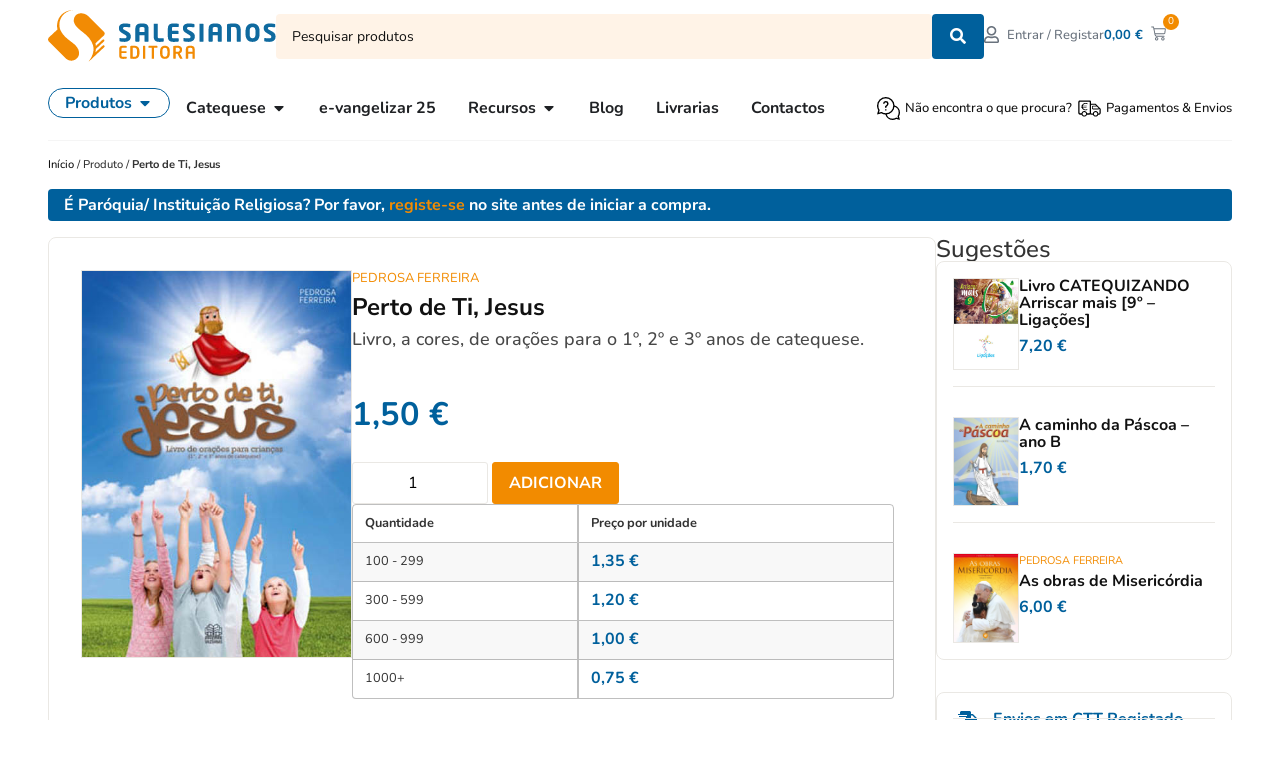

--- FILE ---
content_type: text/html; charset=UTF-8
request_url: https://editora.salesianos.pt/produto/perto-de-ti-jesus/
body_size: 68444
content:
<!doctype html>
<html lang="pt-PT">
<head>
	<meta charset="UTF-8">
	<meta name="viewport" content="width=device-width, initial-scale=1">
	<link rel="profile" href="https://gmpg.org/xfn/11">
	<meta name='robots' content='index, follow, max-image-preview:large, max-snippet:-1, max-video-preview:-1' />
	<style>img:is([sizes="auto" i], [sizes^="auto," i]) { contain-intrinsic-size: 3000px 1500px }</style>
	<script id="cookieyes" type="text/javascript" src="https://cdn-cookieyes.com/client_data/0f472d3bb2366e28b89ef754/script.js"></script>
	<!-- This site is optimized with the Yoast SEO plugin v26.7 - https://yoast.com/wordpress/plugins/seo/ -->
	<title>Perto de Ti, Jesus &#8212; Salesianos Editora. Loja online.</title>
	<link rel="canonical" href="https://editora.salesianos.pt/produto/perto-de-ti-jesus/" />
	<meta property="og:locale" content="pt_PT" />
	<meta property="og:type" content="article" />
	<meta property="og:title" content="Perto de Ti, Jesus &#8212; Salesianos Editora. Loja online." />
	<meta property="og:description" content="Livro, a cores, de orações para o 1º, 2º e 3º anos de catequese." />
	<meta property="og:url" content="https://editora.salesianos.pt/produto/perto-de-ti-jesus/" />
	<meta property="og:site_name" content="Salesianos Editora. Loja online." />
	<meta property="article:publisher" content="https://www.facebook.com/salesianoseditora" />
	<meta property="article:modified_time" content="2026-01-18T12:47:08+00:00" />
	<meta property="og:image" content="https://editora.salesianos.pt/wp-content/uploads/2023/06/products-2ae429b4c1cd591f2c458b76f0cd7263_M.jpg" />
	<meta property="og:image:width" content="419" />
	<meta property="og:image:height" content="600" />
	<meta property="og:image:type" content="image/jpeg" />
	<meta name="twitter:card" content="summary_large_image" />
	<script type="application/ld+json" class="yoast-schema-graph">{"@context":"https://schema.org","@graph":[{"@type":"WebPage","@id":"https://editora.salesianos.pt/produto/perto-de-ti-jesus/","url":"https://editora.salesianos.pt/produto/perto-de-ti-jesus/","name":"Perto de Ti, Jesus &#8212; Salesianos Editora. Loja online.","isPartOf":{"@id":"https://editora.salesianos.pt/#website"},"primaryImageOfPage":{"@id":"https://editora.salesianos.pt/produto/perto-de-ti-jesus/#primaryimage"},"image":{"@id":"https://editora.salesianos.pt/produto/perto-de-ti-jesus/#primaryimage"},"thumbnailUrl":"https://editora.salesianos.pt/wp-content/uploads/2023/06/products-2ae429b4c1cd591f2c458b76f0cd7263_M.jpg","datePublished":"2010-07-13T18:02:16+00:00","dateModified":"2026-01-18T12:47:08+00:00","breadcrumb":{"@id":"https://editora.salesianos.pt/produto/perto-de-ti-jesus/#breadcrumb"},"inLanguage":"pt-PT","potentialAction":[{"@type":"ReadAction","target":["https://editora.salesianos.pt/produto/perto-de-ti-jesus/"]}]},{"@type":"ImageObject","inLanguage":"pt-PT","@id":"https://editora.salesianos.pt/produto/perto-de-ti-jesus/#primaryimage","url":"https://editora.salesianos.pt/wp-content/uploads/2023/06/products-2ae429b4c1cd591f2c458b76f0cd7263_M.jpg","contentUrl":"https://editora.salesianos.pt/wp-content/uploads/2023/06/products-2ae429b4c1cd591f2c458b76f0cd7263_M.jpg","width":419,"height":600},{"@type":"BreadcrumbList","@id":"https://editora.salesianos.pt/produto/perto-de-ti-jesus/#breadcrumb","itemListElement":[{"@type":"ListItem","position":1,"name":"Início","item":"https://editora.salesianos.pt/"},{"@type":"ListItem","position":2,"name":"Loja","item":"https://editora.salesianos.pt/loja/"},{"@type":"ListItem","position":3,"name":"Perto de Ti, Jesus"}]},{"@type":"WebSite","@id":"https://editora.salesianos.pt/#website","url":"https://editora.salesianos.pt/","name":"Salesianos Editora. Loja online.","description":"Editora católica, em Portugal há quase 70 anos, fiel ao carisma de S. João Bosco. Especializada em educação, catequese e pastoral juvenil.","publisher":{"@id":"https://editora.salesianos.pt/#organization"},"potentialAction":[{"@type":"SearchAction","target":{"@type":"EntryPoint","urlTemplate":"https://editora.salesianos.pt/?s={search_term_string}"},"query-input":{"@type":"PropertyValueSpecification","valueRequired":true,"valueName":"search_term_string"}}],"inLanguage":"pt-PT"},{"@type":"Organization","@id":"https://editora.salesianos.pt/#organization","name":"Salesianos Editora","url":"https://editora.salesianos.pt/","logo":{"@type":"ImageObject","inLanguage":"pt-PT","@id":"https://editora.salesianos.pt/#/schema/logo/image/","url":"https://editora.salesianos.pt/wp-content/uploads/2023/04/logo-horizontal.svg","contentUrl":"https://editora.salesianos.pt/wp-content/uploads/2023/04/logo-horizontal.svg","width":100,"height":100,"caption":"Salesianos Editora"},"image":{"@id":"https://editora.salesianos.pt/#/schema/logo/image/"},"sameAs":["https://www.facebook.com/salesianoseditora","https://www.youtube.com/user/edisalesianos","https://www.instagram.com/salesianoseditora"]}]}</script>
	<!-- / Yoast SEO plugin. -->


<link rel='dns-prefetch' href='//capi-automation.s3.us-east-2.amazonaws.com' />
<link rel='dns-prefetch' href='//www.googletagmanager.com' />
<link rel='stylesheet' id='dce-dynamic-visibility-style-css' href='https://editora.salesianos.pt/wp-content/plugins/dynamic-visibility-for-elementor/assets/css/dynamic-visibility.css' media='all' />
<link rel='stylesheet' id='wp-block-library-css' href='https://editora.salesianos.pt/wp-includes/css/dist/block-library/style.min.css' media='all' />
<style id='fooevents-calendar-fooevents-calendar-shortcode-style-inline-css'>
/*!********************************************************************************************************************************************************************************************************************************************************************!*\
  !*** css ./node_modules/css-loader/dist/cjs.js??ruleSet[1].rules[4].use[1]!./node_modules/postcss-loader/dist/cjs.js??ruleSet[1].rules[4].use[2]!./node_modules/sass-loader/dist/cjs.js??ruleSet[1].rules[4].use[3]!./src/fooevents-calendar-shortcode/style.scss ***!
  \********************************************************************************************************************************************************************************************************************************************************************/
/**
 * The following styles get applied both on the front of your site
 * and in the editor.
 *
 * Replace them with your own styles or remove the file completely.
 */
.fooevents-calendar-block {
  width: 100%;
}

/*# sourceMappingURL=style-index.css.map*/
</style>
<style id='woocommerce-events-fooevents-event-listing-style-inline-css'>
/*!***************************************************************************************************************************************************************************************************************************************************************!*\
  !*** css ./node_modules/css-loader/dist/cjs.js??ruleSet[1].rules[4].use[1]!./node_modules/postcss-loader/dist/cjs.js??ruleSet[1].rules[4].use[2]!./node_modules/sass-loader/dist/cjs.js??ruleSet[1].rules[4].use[3]!./src/fooevents-event-listing/style.scss ***!
  \***************************************************************************************************************************************************************************************************************************************************************/
/**
 * The following styles get applied both on the front of your site
 * and in the editor.
 *
 * Replace them with your own styles or remove the file completely.
 */
.wp-block-woocommerce-events-fooevents-event-listing {
  border: 0;
}

.fooevents-event-listing-clear {
  clear: both;
}

/* Event Listing Block */
.fooevents-event-listing-date-month {
  font-size: 0.9em;
  line-height: 1em;
  text-transform: uppercase;
  font-weight: 500;
  padding-top: 0.7em;
  margin: 0;
}

.fooevents-event-listing-date-day {
  font-size: 1.6em;
  font-weight: bold;
  line-height: 1.2em;
}

/* Event Listing Block > List */
.fooevents-event-listing-list-container {
  gap: 1.5em;
  margin-bottom: 1.5em;
  display: grid;
  grid-template-columns: 300px auto;
}

.fooevents-event-listing-list-container.image-right {
  grid-template-columns: auto 300px;
}

.image-right .fooevents-event-listing-list-thumbnail {
  grid-column: 2/3;
  grid-row: 1;
}

.image-right .fooevents-event-listing-list-content {
  grid-column: 1/2;
  grid-row: 1;
}

.fooevents-event-listing-list-container.image-none {
  grid-template-columns: repeat(1, 100%);
}

.fooevents-event-listing-list-seperators h2 {
  padding: 0 0 0.5em 0;
  font-size: 1.2em;
}

#fooevents-event-listing-list h3 {
  margin: 0 0 0.5em;
  padding: 0;
}

#fooevents-event-listing-list img {
  max-width: 100%;
  width: 100%;
  height: auto;
}

#fooevents-event-listing-list .fooevents-event-listing-list-datetime {
  padding: 0;
  margin: 0 0 0.5em;
}

#fooevents-event-listing-list .fooevents-event-listing-list-excerpt {
  margin: 0 0 0.5em;
  padding: 0;
}

#fooevents-event-listing-list .fooevents-event-listing-list-price {
  font-weight: bold;
  padding-right: 1em;
}

#fooevents-event-listing-list .fooevents-event-listing-list-location {
  margin: 0 0 0.5em;
  padding: 0;
}

#fooevents-event-listing-list .fooevents-event-listing-list-stock {
  margin: 0 0 1em;
  padding: 0;
}

#fooevents-event-listing-list .fooevents-event-listing-list-book-now {
  font-weight: bold;
}

#fooevents-event-listing-list .fooevents-event-listing-list-book-now a {
  text-decoration: none;
}

/* Event Listing Block > Compact */
table#fooevents-event-listing-compact {
  width: 100%;
}

table#fooevents-event-listing-compact th {
  text-align: left;
}

#fooevents-event-listing-compact h3 {
  margin-bottom: 0.5em;
  padding: 0;
  margin-block-start: 0;
  font-size: 1.4em;
}

#fooevents-event-listing-compact ul {
  list-style: none;
  margin: 0;
  padding: 0;
  font-size: 0.9em;
}

table#fooevents-event-listing-compact td.date {
  text-align: center;
}

#fooevents-event-listing-compact .fooevents-event-listing-compact-datetime {
  padding: 0 0 0.5em;
  margin: 0;
}

#fooevents-event-listing-compact .fooevents-event-listing-compact-excerpt {
  margin-bottom: 1em;
}

#fooevents-event-listing-compact .fooevents-event-listing-compact-stock {
  margin: 1em 0 0;
  padding: 0;
}

#fooevents-event-listing-compact .fooevents-event-listing-compact-book-now {
  padding: 0;
  margin: 0 0em;
  font-weight: bold;
}

#fooevents-event-listing-compact .fooevents-event-listing-compact-book-now a {
  text-decoration: none;
}

#fooevents-event-listing-compact .fooevents-event-listing-compact-price {
  font-weight: bold;
  margin: 0;
}

#fooevents-event-listing-compact .fooevents-event-listing-compact-price {
  font-weight: bold;
  margin: 0;
}

#fooevents-event-listing-compact .fooevents-event-listing-compact-availability {
  margin: 0;
}

#fooevents-event-listing-compact .fooevents-event-listing-compact-location {
  margin: 0 0 0.5em;
  padding: 0;
}

/* Event Listing Block > Tiled */
#fooevents-event-listing-tiles {
  display: grid;
  gap: 30px;
}

#fooevents-event-listing-tiles h3 {
  margin-bottom: 0.5em;
  padding: 0;
  margin-block-start: 0;
  font-size: 1.2em;
}

#fooevents-event-listing-tiles .event-thumbnail img {
  width: 100%;
  height: auto;
  padding: 0;
  margin: 0 0 1em;
}

#fooevents-event-listing-tiles .fooevents-event-listing-tiles-datetime {
  padding: 0;
  margin: 0 0 0.5em;
}

#fooevents-event-listing-tiles .fooevents-event-listing-tiles-location {
  font-weight: bold;
  margin: 0 0 0.5em;
}

#fooevents-event-listing-tiles .fooevents-event-listing-tiles-excerpt {
  margin: 0 0 1em;
}

#fooevents-event-listing-tiles .fooevents-event-listing-tiles-stock {
  margin: 0 0 1em;
}

#fooevents-event-listing-tiles .fooevents-event-listing-tiles-price {
  font-weight: bold;
  margin: 0;
}

#fooevents-event-listing-tiles .fooevents-event-listing-tiles-availability {
  margin: 0;
}

#fooevents-event-listing-tiles .fooevents-event-listing-book-now {
  font-weight: bold;
  margin: 1em 0 0;
}

#fooevents-event-listing-tiles .fooevents-event-listing-book-now a {
  text-decoration: none;
}

.fooevents-event-listing-tile-number-2 {
  grid-template-columns: repeat(2, calc(50% - 15px));
}

.fooevents-event-listing-tile-number-3 {
  grid-template-columns: repeat(3, calc(33.33% - 20px));
}

.fooevents-event-listing-tile-number-4 {
  grid-template-columns: repeat(4, calc(25% - 22.5px));
}

.fooevents-event-listing-tile-number-5 {
  grid-template-columns: repeat(5, calc(20% - 24px));
}

.fooevents-event-listing-tile-number-6 {
  grid-template-columns: repeat(6, calc(16.66% - 25px));
}

/* Event Icon Styles */
.event-icon {
  display: inline;
  margin: 0.4em 0.4em 0 0;
  padding: 0;
  line-height: 0.8em;
}

.event-icon:before {
  content: "\f469";
  font-family: "dashicons";
  font-size: 1em;
}

.event-icon-calendar:before {
  content: "\f508";
}

@media screen and (max-width: 55em) {
  .fooevents-event-listing-tile-number-5,
  .fooevents-event-listing-tile-number-6 {
    grid-template-columns: repeat(3, calc(33.33% - 20px));
  }
  #fooevents-event-listing-compact td {
    display: block;
    width: 100%;
  }
  table#fooevents-event-listing-compact td.date {
    text-align: left;
  }
}
@media screen and (max-width: 50em) {
  .fooevents-event-listing-tile-number-2,
  .fooevents-event-listing-tile-number-3,
  .fooevents-event-listing-tile-number-4,
  .fooevents-event-listing-tile-number-5,
  .fooevents-event-listing-tile-number-6 {
    grid-template-columns: repeat(3, calc(33.33% - 20px));
  }
}
@media screen and (max-width: 40em) {
  .fooevents-event-listing-tile-number-2,
  .fooevents-event-listing-tile-number-3,
  .fooevents-event-listing-tile-number-4,
  .fooevents-event-listing-tile-number-5,
  .fooevents-event-listing-tile-number-6 {
    grid-template-columns: repeat(2, calc(50% - 15px));
  }
  .fooevents-event-listing-list-container {
    grid-template-columns: repeat(1, 100%);
  }
}
@media screen and (max-width: 30em) {
  .fooevents-event-listing-tile-number-2,
  .fooevents-event-listing-tile-number-3,
  .fooevents-event-listing-tile-number-4,
  .fooevents-event-listing-tile-number-5,
  .fooevents-event-listing-tile-number-6 {
    grid-template-columns: repeat(1, 100%);
  }
}

/*# sourceMappingURL=style-index.css.map*/
</style>
<style id='woocommerce-events-fooevents-event-attendees-style-inline-css'>
/*!*****************************************************************************************************************************************************************************************************************************************************************!*\
  !*** css ./node_modules/css-loader/dist/cjs.js??ruleSet[1].rules[4].use[1]!./node_modules/postcss-loader/dist/cjs.js??ruleSet[1].rules[4].use[2]!./node_modules/sass-loader/dist/cjs.js??ruleSet[1].rules[4].use[3]!./src/fooevents-event-attendees/style.scss ***!
  \*****************************************************************************************************************************************************************************************************************************************************************/
/**
 * The following styles get applied both on the front of your site
 * and in the editor.
 *
 * Replace them with your own styles or remove the file completely.
 */
/*  Attendee Block Grid Styles */
.fooevents-attendees-grid {
  display: grid;
  gap: 30px;
}

.fooevents-attendee-list-grid-2 {
  grid-template-columns: repeat(2, calc(50% - 15px));
}

.fooevents-attendee-list-grid-3 {
  grid-template-columns: repeat(3, calc(33.33% - 20px));
}

.fooevents-attendee-list-grid-4 {
  grid-template-columns: repeat(4, calc(25% - 22.5px));
}

.fooevents-attendee-list-grid-5 {
  grid-template-columns: repeat(5, calc(20% - 24px));
}

.fooevents-attendee-list-grid-6 {
  grid-template-columns: repeat(6, calc(16.66% - 25px));
}

.fooevents-attendee-list-grid-7 {
  grid-template-columns: repeat(7, calc(14.28% - 25.7142857143px));
}

.fooevents-attendee-list-grid-8 {
  grid-template-columns: repeat(8, calc(12.5% - 26.25px));
}

.fooevents-attendees-grid .fooevents-attendee {
  margin-bottom: 1em;
  text-align: center;
  line-height: 1.3em;
}

.fooevents-attendees:after,
.fooevents-attendee-list-clear {
  clear: both;
  content: "";
  display: block;
}

.fooevents-attendees-grid .fooevents-attendee img {
  border-radius: 100%;
  max-width: 90%;
  margin: 0 0 0.5em;
  display: inline-block;
}

.fooevents-attendees-grid .fooevents-attendee-info-name {
  font-weight: bold;
}

.fooevents-attendees-grid .fooevents-attendee-info-designation,
.fooevents-attendees-grid .fooevents-attendee-info-company,
.fooevents-attendees-grid .fooevents-attendee-info-telephone,
.fooevents-attendees-grid .fooevents-attendee-info-email,
.fooevents-attendees-grid .fooevents-attendee-info-signup {
  font-size: 0.8em;
}

.fooevents-attendees-grid .fooevents-attendee-info-designation {
  font-weight: 600;
}

.fooevents-attendees-grid-total {
  padding: 1em 0;
  text-align: center;
}

/* Attendee Block Name Styles */
.fooevents-attendee strong {
  font-size: 0.9em;
  font-weight: 600;
}

/* Attendee Block Pictures Styles */
.fooevents-attendees-pictures .fooevents-attendee {
  float: left;
  text-align: center;
  line-height: 1.3em;
  margin: 0 0 0 -0.8em;
}

.fooevents-attendees-pictures .fooevents-attendee img {
  max-width: 100%;
}

.fooevents-attendees-pictures .fooevents-attendee-size-large {
  width: 6em;
}

.fooevents-attendees-pictures .fooevents-attendee-size-large img {
  border: solid 4px #fff;
  width: 6em;
}

.fooevents-attendees-pictures .fooevents-attendee-size-medium {
  width: 3.5em;
}

.fooevents-attendees-pictures .fooevents-attendee-size-medium img {
  border: solid 3px #fff;
  width: 3.5em;
}

.fooevents-attendees-pictures .fooevents-attendee-size-small {
  width: 2.5em;
}

.fooevents-attendees-pictures .fooevents-attendee-size-small img {
  border: solid 2px #fff;
  width: 2.5em;
}

#fooevents-attendee-list-compact .fooevents-attendee-large img {
  max-width: 6em;
}

#fooevents-attendee-list-compact .fooevents-attendee-medium img {
  max-width: 3.5em;
}

#fooevents-attendee-list-compact .fooevents-attendee-small img {
  max-width: 2.5em;
}

.fooevents-attendees-pictures .fooevents-attendee-0 {
  margin: 0;
}

/* Attendee Block List Styles */
.fooevents-attendees-list img {
  border-radius: 100%;
  max-width: 90%;
  margin: 0 0 0.5em;
}

.fooevents-attendees-list-total {
  padding: 1em 0;
  text-align: left;
}

/* Attendee Block Image Styles */
.fooevents-attendees-pictures .fooevents-attendee img {
  border-radius: 100%;
  max-width: 100%;
  margin: 0 0 0.5em;
}

/* Responsive Styles */
@media screen and (max-width: 55em) {
  .fooevents-attendee-list-grid-5,
  .fooevents-attendee-list-grid-6,
  .fooevents-attendee-list-grid-7,
  .fooevents-attendee-list-grid-8 {
    grid-template-columns: repeat(5, calc(20% - 24px));
  }
}
@media screen and (max-width: 50em) {
  .fooevents-attendee-list-grid-5,
  .fooevents-attendee-list-grid-6,
  .fooevents-attendee-list-grid-7,
  .fooevents-attendee-list-grid-8 {
    grid-template-columns: repeat(4, calc(25% - 22.5px));
  }
}
@media screen and (max-width: 40em) {
  .fooevents-attendee-list-grid-4,
  .fooevents-attendee-list-grid-5,
  .fooevents-attendee-list-grid-6,
  .fooevents-attendee-list-grid-7,
  .fooevents-attendee-list-grid-8 {
    grid-template-columns: repeat(3, calc(33.33% - 20px));
  }
  #fooevents-attendee-list-compact th {
    display: none;
  }
  #fooevents-attendee-list-compact td {
    display: block;
    width: 100%;
  }
}
@media screen and (max-width: 30em) {
  .fooevents-attendee-list-grid-3,
  .fooevents-attendee-list-grid-4,
  .fooevents-attendee-list-grid-5,
  .fooevents-attendee-list-grid-6,
  .fooevents-attendee-list-grid-7,
  .fooevents-attendee-list-grid-8 {
    grid-template-columns: repeat(2, calc(50% - 15px));
  }
}

/*# sourceMappingURL=style-index.css.map*/
</style>
<style id='global-styles-inline-css'>
:root{--wp--preset--aspect-ratio--square: 1;--wp--preset--aspect-ratio--4-3: 4/3;--wp--preset--aspect-ratio--3-4: 3/4;--wp--preset--aspect-ratio--3-2: 3/2;--wp--preset--aspect-ratio--2-3: 2/3;--wp--preset--aspect-ratio--16-9: 16/9;--wp--preset--aspect-ratio--9-16: 9/16;--wp--preset--color--black: #000000;--wp--preset--color--cyan-bluish-gray: #abb8c3;--wp--preset--color--white: #ffffff;--wp--preset--color--pale-pink: #f78da7;--wp--preset--color--vivid-red: #cf2e2e;--wp--preset--color--luminous-vivid-orange: #ff6900;--wp--preset--color--luminous-vivid-amber: #fcb900;--wp--preset--color--light-green-cyan: #7bdcb5;--wp--preset--color--vivid-green-cyan: #00d084;--wp--preset--color--pale-cyan-blue: #8ed1fc;--wp--preset--color--vivid-cyan-blue: #0693e3;--wp--preset--color--vivid-purple: #9b51e0;--wp--preset--gradient--vivid-cyan-blue-to-vivid-purple: linear-gradient(135deg,rgba(6,147,227,1) 0%,rgb(155,81,224) 100%);--wp--preset--gradient--light-green-cyan-to-vivid-green-cyan: linear-gradient(135deg,rgb(122,220,180) 0%,rgb(0,208,130) 100%);--wp--preset--gradient--luminous-vivid-amber-to-luminous-vivid-orange: linear-gradient(135deg,rgba(252,185,0,1) 0%,rgba(255,105,0,1) 100%);--wp--preset--gradient--luminous-vivid-orange-to-vivid-red: linear-gradient(135deg,rgba(255,105,0,1) 0%,rgb(207,46,46) 100%);--wp--preset--gradient--very-light-gray-to-cyan-bluish-gray: linear-gradient(135deg,rgb(238,238,238) 0%,rgb(169,184,195) 100%);--wp--preset--gradient--cool-to-warm-spectrum: linear-gradient(135deg,rgb(74,234,220) 0%,rgb(151,120,209) 20%,rgb(207,42,186) 40%,rgb(238,44,130) 60%,rgb(251,105,98) 80%,rgb(254,248,76) 100%);--wp--preset--gradient--blush-light-purple: linear-gradient(135deg,rgb(255,206,236) 0%,rgb(152,150,240) 100%);--wp--preset--gradient--blush-bordeaux: linear-gradient(135deg,rgb(254,205,165) 0%,rgb(254,45,45) 50%,rgb(107,0,62) 100%);--wp--preset--gradient--luminous-dusk: linear-gradient(135deg,rgb(255,203,112) 0%,rgb(199,81,192) 50%,rgb(65,88,208) 100%);--wp--preset--gradient--pale-ocean: linear-gradient(135deg,rgb(255,245,203) 0%,rgb(182,227,212) 50%,rgb(51,167,181) 100%);--wp--preset--gradient--electric-grass: linear-gradient(135deg,rgb(202,248,128) 0%,rgb(113,206,126) 100%);--wp--preset--gradient--midnight: linear-gradient(135deg,rgb(2,3,129) 0%,rgb(40,116,252) 100%);--wp--preset--font-size--small: 13px;--wp--preset--font-size--medium: 20px;--wp--preset--font-size--large: 36px;--wp--preset--font-size--x-large: 42px;--wp--preset--spacing--20: 0.44rem;--wp--preset--spacing--30: 0.67rem;--wp--preset--spacing--40: 1rem;--wp--preset--spacing--50: 1.5rem;--wp--preset--spacing--60: 2.25rem;--wp--preset--spacing--70: 3.38rem;--wp--preset--spacing--80: 5.06rem;--wp--preset--shadow--natural: 6px 6px 9px rgba(0, 0, 0, 0.2);--wp--preset--shadow--deep: 12px 12px 50px rgba(0, 0, 0, 0.4);--wp--preset--shadow--sharp: 6px 6px 0px rgba(0, 0, 0, 0.2);--wp--preset--shadow--outlined: 6px 6px 0px -3px rgba(255, 255, 255, 1), 6px 6px rgba(0, 0, 0, 1);--wp--preset--shadow--crisp: 6px 6px 0px rgba(0, 0, 0, 1);}:root { --wp--style--global--content-size: 800px;--wp--style--global--wide-size: 1200px; }:where(body) { margin: 0; }.wp-site-blocks > .alignleft { float: left; margin-right: 2em; }.wp-site-blocks > .alignright { float: right; margin-left: 2em; }.wp-site-blocks > .aligncenter { justify-content: center; margin-left: auto; margin-right: auto; }:where(.wp-site-blocks) > * { margin-block-start: 24px; margin-block-end: 0; }:where(.wp-site-blocks) > :first-child { margin-block-start: 0; }:where(.wp-site-blocks) > :last-child { margin-block-end: 0; }:root { --wp--style--block-gap: 24px; }:root :where(.is-layout-flow) > :first-child{margin-block-start: 0;}:root :where(.is-layout-flow) > :last-child{margin-block-end: 0;}:root :where(.is-layout-flow) > *{margin-block-start: 24px;margin-block-end: 0;}:root :where(.is-layout-constrained) > :first-child{margin-block-start: 0;}:root :where(.is-layout-constrained) > :last-child{margin-block-end: 0;}:root :where(.is-layout-constrained) > *{margin-block-start: 24px;margin-block-end: 0;}:root :where(.is-layout-flex){gap: 24px;}:root :where(.is-layout-grid){gap: 24px;}.is-layout-flow > .alignleft{float: left;margin-inline-start: 0;margin-inline-end: 2em;}.is-layout-flow > .alignright{float: right;margin-inline-start: 2em;margin-inline-end: 0;}.is-layout-flow > .aligncenter{margin-left: auto !important;margin-right: auto !important;}.is-layout-constrained > .alignleft{float: left;margin-inline-start: 0;margin-inline-end: 2em;}.is-layout-constrained > .alignright{float: right;margin-inline-start: 2em;margin-inline-end: 0;}.is-layout-constrained > .aligncenter{margin-left: auto !important;margin-right: auto !important;}.is-layout-constrained > :where(:not(.alignleft):not(.alignright):not(.alignfull)){max-width: var(--wp--style--global--content-size);margin-left: auto !important;margin-right: auto !important;}.is-layout-constrained > .alignwide{max-width: var(--wp--style--global--wide-size);}body .is-layout-flex{display: flex;}.is-layout-flex{flex-wrap: wrap;align-items: center;}.is-layout-flex > :is(*, div){margin: 0;}body .is-layout-grid{display: grid;}.is-layout-grid > :is(*, div){margin: 0;}body{padding-top: 0px;padding-right: 0px;padding-bottom: 0px;padding-left: 0px;}a:where(:not(.wp-element-button)){text-decoration: underline;}:root :where(.wp-element-button, .wp-block-button__link){background-color: #32373c;border-width: 0;color: #fff;font-family: inherit;font-size: inherit;line-height: inherit;padding: calc(0.667em + 2px) calc(1.333em + 2px);text-decoration: none;}.has-black-color{color: var(--wp--preset--color--black) !important;}.has-cyan-bluish-gray-color{color: var(--wp--preset--color--cyan-bluish-gray) !important;}.has-white-color{color: var(--wp--preset--color--white) !important;}.has-pale-pink-color{color: var(--wp--preset--color--pale-pink) !important;}.has-vivid-red-color{color: var(--wp--preset--color--vivid-red) !important;}.has-luminous-vivid-orange-color{color: var(--wp--preset--color--luminous-vivid-orange) !important;}.has-luminous-vivid-amber-color{color: var(--wp--preset--color--luminous-vivid-amber) !important;}.has-light-green-cyan-color{color: var(--wp--preset--color--light-green-cyan) !important;}.has-vivid-green-cyan-color{color: var(--wp--preset--color--vivid-green-cyan) !important;}.has-pale-cyan-blue-color{color: var(--wp--preset--color--pale-cyan-blue) !important;}.has-vivid-cyan-blue-color{color: var(--wp--preset--color--vivid-cyan-blue) !important;}.has-vivid-purple-color{color: var(--wp--preset--color--vivid-purple) !important;}.has-black-background-color{background-color: var(--wp--preset--color--black) !important;}.has-cyan-bluish-gray-background-color{background-color: var(--wp--preset--color--cyan-bluish-gray) !important;}.has-white-background-color{background-color: var(--wp--preset--color--white) !important;}.has-pale-pink-background-color{background-color: var(--wp--preset--color--pale-pink) !important;}.has-vivid-red-background-color{background-color: var(--wp--preset--color--vivid-red) !important;}.has-luminous-vivid-orange-background-color{background-color: var(--wp--preset--color--luminous-vivid-orange) !important;}.has-luminous-vivid-amber-background-color{background-color: var(--wp--preset--color--luminous-vivid-amber) !important;}.has-light-green-cyan-background-color{background-color: var(--wp--preset--color--light-green-cyan) !important;}.has-vivid-green-cyan-background-color{background-color: var(--wp--preset--color--vivid-green-cyan) !important;}.has-pale-cyan-blue-background-color{background-color: var(--wp--preset--color--pale-cyan-blue) !important;}.has-vivid-cyan-blue-background-color{background-color: var(--wp--preset--color--vivid-cyan-blue) !important;}.has-vivid-purple-background-color{background-color: var(--wp--preset--color--vivid-purple) !important;}.has-black-border-color{border-color: var(--wp--preset--color--black) !important;}.has-cyan-bluish-gray-border-color{border-color: var(--wp--preset--color--cyan-bluish-gray) !important;}.has-white-border-color{border-color: var(--wp--preset--color--white) !important;}.has-pale-pink-border-color{border-color: var(--wp--preset--color--pale-pink) !important;}.has-vivid-red-border-color{border-color: var(--wp--preset--color--vivid-red) !important;}.has-luminous-vivid-orange-border-color{border-color: var(--wp--preset--color--luminous-vivid-orange) !important;}.has-luminous-vivid-amber-border-color{border-color: var(--wp--preset--color--luminous-vivid-amber) !important;}.has-light-green-cyan-border-color{border-color: var(--wp--preset--color--light-green-cyan) !important;}.has-vivid-green-cyan-border-color{border-color: var(--wp--preset--color--vivid-green-cyan) !important;}.has-pale-cyan-blue-border-color{border-color: var(--wp--preset--color--pale-cyan-blue) !important;}.has-vivid-cyan-blue-border-color{border-color: var(--wp--preset--color--vivid-cyan-blue) !important;}.has-vivid-purple-border-color{border-color: var(--wp--preset--color--vivid-purple) !important;}.has-vivid-cyan-blue-to-vivid-purple-gradient-background{background: var(--wp--preset--gradient--vivid-cyan-blue-to-vivid-purple) !important;}.has-light-green-cyan-to-vivid-green-cyan-gradient-background{background: var(--wp--preset--gradient--light-green-cyan-to-vivid-green-cyan) !important;}.has-luminous-vivid-amber-to-luminous-vivid-orange-gradient-background{background: var(--wp--preset--gradient--luminous-vivid-amber-to-luminous-vivid-orange) !important;}.has-luminous-vivid-orange-to-vivid-red-gradient-background{background: var(--wp--preset--gradient--luminous-vivid-orange-to-vivid-red) !important;}.has-very-light-gray-to-cyan-bluish-gray-gradient-background{background: var(--wp--preset--gradient--very-light-gray-to-cyan-bluish-gray) !important;}.has-cool-to-warm-spectrum-gradient-background{background: var(--wp--preset--gradient--cool-to-warm-spectrum) !important;}.has-blush-light-purple-gradient-background{background: var(--wp--preset--gradient--blush-light-purple) !important;}.has-blush-bordeaux-gradient-background{background: var(--wp--preset--gradient--blush-bordeaux) !important;}.has-luminous-dusk-gradient-background{background: var(--wp--preset--gradient--luminous-dusk) !important;}.has-pale-ocean-gradient-background{background: var(--wp--preset--gradient--pale-ocean) !important;}.has-electric-grass-gradient-background{background: var(--wp--preset--gradient--electric-grass) !important;}.has-midnight-gradient-background{background: var(--wp--preset--gradient--midnight) !important;}.has-small-font-size{font-size: var(--wp--preset--font-size--small) !important;}.has-medium-font-size{font-size: var(--wp--preset--font-size--medium) !important;}.has-large-font-size{font-size: var(--wp--preset--font-size--large) !important;}.has-x-large-font-size{font-size: var(--wp--preset--font-size--x-large) !important;}
:root :where(.wp-block-pullquote){font-size: 1.5em;line-height: 1.6;}
</style>
<link rel='stylesheet' id='fooevents-calendar-full-callendar-style-css' href='https://editora.salesianos.pt/wp-content/plugins/fooevents-calendar/css/fullcalendar.css' media='all' />
<link rel='stylesheet' id='fooevents-calendar-full-callendar-print-style-css' href='https://editora.salesianos.pt/wp-content/plugins/fooevents-calendar/css/fullcalendar.print.css' media='print' />
<link rel='stylesheet' id='fooevents-calendar-full-callendar-styles-css' href='https://editora.salesianos.pt/wp-content/plugins/fooevents-calendar/css/style.css' media='all' />
<link rel='stylesheet' id='fooevents-seating-style-css' href='https://editora.salesianos.pt/wp-content/plugins/fooevents_seating/css/seating.css' media='all' />
<link rel='stylesheet' id='magnific-popup-style-css' href='https://editora.salesianos.pt/wp-content/plugins/iconic-woo-sales-booster/assets/vendor/magnific/magnific-popup.css' media='all' />
<link rel='stylesheet' id='iconic_wsb_frontend_style-css' href='https://editora.salesianos.pt/wp-content/plugins/iconic-woo-sales-booster/assets/frontend/css/main.css' media='all' />
<link rel='stylesheet' id='photoswipe-css' href='https://editora.salesianos.pt/wp-content/plugins/woocommerce/assets/css/photoswipe/photoswipe.min.css' media='all' />
<link rel='stylesheet' id='photoswipe-default-skin-css' href='https://editora.salesianos.pt/wp-content/plugins/woocommerce/assets/css/photoswipe/default-skin/default-skin.min.css' media='all' />
<link rel='stylesheet' id='woocommerce-layout-css' href='https://editora.salesianos.pt/wp-content/plugins/woocommerce/assets/css/woocommerce-layout.css' media='all' />
<link rel='stylesheet' id='woocommerce-smallscreen-css' href='https://editora.salesianos.pt/wp-content/plugins/woocommerce/assets/css/woocommerce-smallscreen.css' media='only screen and (max-width: 768px)' />
<link rel='stylesheet' id='woocommerce-general-css' href='https://editora.salesianos.pt/wp-content/plugins/woocommerce/assets/css/woocommerce.css' media='all' />
<style id='woocommerce-inline-inline-css'>
.woocommerce form .form-row .required { visibility: visible; }
.woocommerce form .form-row .required { visibility: visible; }
</style>
<link rel='stylesheet' id='ewa-styles-css' href='https://editora.salesianos.pt/wp-content/plugins/workshop-accordion-shortcode/assets/css/ewa-styles.css' media='all' />
<link rel='stylesheet' id='select2-css' href='https://editora.salesianos.pt/wp-content/plugins/woocommerce/assets/css/select2.css' media='all' />
<link rel='stylesheet' id='b2bking_main_style-css' href='https://editora.salesianos.pt/wp-content/plugins/b2bking/public/../includes/assets/css/style.min.css' media='all' />
<link rel='stylesheet' id='it-gift-owl-carousel-style-css' href='https://editora.salesianos.pt/wp-content/plugins/ithemeland-free-gifts-for-woocommerce/frontend/assets/css/owl-carousel/owl.carousel.min.css' media='all' />
<link rel='stylesheet' id='it-gift-dropdown-css-css' href='https://editora.salesianos.pt/wp-content/plugins/ithemeland-free-gifts-for-woocommerce/frontend/assets/css/dropdown/dropdown.css' media='all' />
<link rel='stylesheet' id='it-gift-style-css' href='https://editora.salesianos.pt/wp-content/plugins/ithemeland-free-gifts-for-woocommerce/frontend/assets/css/style/style.css' media='all' />
<link rel='stylesheet' id='it-gift-popup-css' href='https://editora.salesianos.pt/wp-content/plugins/ithemeland-free-gifts-for-woocommerce/frontend/assets/css/popup/popup.css' media='all' />
<link rel='stylesheet' id='brands-styles-css' href='https://editora.salesianos.pt/wp-content/plugins/woocommerce/assets/css/brands.css' media='all' />
<link rel='stylesheet' id='hello-elementor-css' href='https://editora.salesianos.pt/wp-content/themes/hello-elementor/assets/css/reset.css' media='all' />
<link rel='stylesheet' id='hello-elementor-theme-style-css' href='https://editora.salesianos.pt/wp-content/themes/hello-elementor/assets/css/theme.css' media='all' />
<link rel='stylesheet' id='hello-elementor-header-footer-css' href='https://editora.salesianos.pt/wp-content/themes/hello-elementor/assets/css/header-footer.css' media='all' />
<link rel='stylesheet' id='elementor-frontend-css' href='https://editora.salesianos.pt/wp-content/plugins/elementor/assets/css/frontend.min.css' media='all' />
<link rel='stylesheet' id='elementor-post-5-css' href='https://editora.salesianos.pt/wp-content/uploads/elementor/css/post-5.css' media='all' />
<link rel='stylesheet' id='widget-image-css' href='https://editora.salesianos.pt/wp-content/plugins/elementor/assets/css/widget-image.min.css' media='all' />
<link rel='stylesheet' id='widget-heading-css' href='https://editora.salesianos.pt/wp-content/plugins/elementor/assets/css/widget-heading.min.css' media='all' />
<link rel='stylesheet' id='e-sticky-css' href='https://editora.salesianos.pt/wp-content/plugins/elementor-pro/assets/css/modules/sticky.min.css' media='all' />
<link rel='stylesheet' id='widget-mega-menu-css' href='https://editora.salesianos.pt/wp-content/plugins/elementor-pro/assets/css/widget-mega-menu.min.css' media='all' />
<link rel='stylesheet' id='widget-woocommerce-menu-cart-css' href='https://editora.salesianos.pt/wp-content/plugins/elementor-pro/assets/css/widget-woocommerce-menu-cart.min.css' media='all' />
<link rel='stylesheet' id='widget-icon-list-css' href='https://editora.salesianos.pt/wp-content/plugins/elementor/assets/css/widget-icon-list.min.css' media='all' />
<link rel='stylesheet' id='widget-nav-menu-css' href='https://editora.salesianos.pt/wp-content/plugins/elementor-pro/assets/css/widget-nav-menu.min.css' media='all' />
<link rel='stylesheet' id='widget-social-icons-css' href='https://editora.salesianos.pt/wp-content/plugins/elementor/assets/css/widget-social-icons.min.css' media='all' />
<link rel='stylesheet' id='e-apple-webkit-css' href='https://editora.salesianos.pt/wp-content/plugins/elementor/assets/css/conditionals/apple-webkit.min.css' media='all' />
<link rel='stylesheet' id='widget-woocommerce-notices-css' href='https://editora.salesianos.pt/wp-content/plugins/elementor-pro/assets/css/widget-woocommerce-notices.min.css' media='all' />
<link rel='stylesheet' id='swiper-css' href='https://editora.salesianos.pt/wp-content/plugins/elementor/assets/lib/swiper/v8/css/swiper.min.css' media='all' />
<link rel='stylesheet' id='e-swiper-css' href='https://editora.salesianos.pt/wp-content/plugins/elementor/assets/css/conditionals/e-swiper.min.css' media='all' />
<link rel='stylesheet' id='widget-image-gallery-css' href='https://editora.salesianos.pt/wp-content/plugins/elementor/assets/css/widget-image-gallery.min.css' media='all' />
<link rel='stylesheet' id='widget-woocommerce-product-price-css' href='https://editora.salesianos.pt/wp-content/plugins/elementor-pro/assets/css/widget-woocommerce-product-price.min.css' media='all' />
<link rel='stylesheet' id='widget-woocommerce-product-add-to-cart-css' href='https://editora.salesianos.pt/wp-content/plugins/elementor-pro/assets/css/widget-woocommerce-product-add-to-cart.min.css' media='all' />
<link rel='stylesheet' id='widget-toggle-css' href='https://editora.salesianos.pt/wp-content/plugins/elementor/assets/css/widget-toggle.min.css' media='all' />
<link rel='stylesheet' id='widget-video-css' href='https://editora.salesianos.pt/wp-content/plugins/elementor/assets/css/widget-video.min.css' media='all' />
<link rel='stylesheet' id='widget-loop-common-css' href='https://editora.salesianos.pt/wp-content/plugins/elementor-pro/assets/css/widget-loop-common.min.css' media='all' />
<link rel='stylesheet' id='widget-loop-grid-css' href='https://editora.salesianos.pt/wp-content/plugins/elementor-pro/assets/css/widget-loop-grid.min.css' media='all' />
<link rel='stylesheet' id='widget-share-buttons-css' href='https://editora.salesianos.pt/wp-content/plugins/elementor-pro/assets/css/widget-share-buttons.min.css' media='all' />
<link rel='stylesheet' id='font-awesome-5-all-css' href='https://editora.salesianos.pt/wp-content/plugins/elementor/assets/lib/font-awesome/css/all.min.css' media='all' />
<link rel='stylesheet' id='font-awesome-4-shim-css' href='https://editora.salesianos.pt/wp-content/plugins/elementor/assets/lib/font-awesome/css/v4-shims.min.css' media='all' />
<link rel='stylesheet' id='elementor-post-16-css' href='https://editora.salesianos.pt/wp-content/uploads/elementor/css/post-16.css' media='all' />
<link rel='stylesheet' id='elementor-post-919-css' href='https://editora.salesianos.pt/wp-content/uploads/elementor/css/post-919.css' media='all' />
<link rel='stylesheet' id='elementor-post-826-css' href='https://editora.salesianos.pt/wp-content/uploads/elementor/css/post-826.css' media='all' />
<link rel='stylesheet' id='cwginstock_frontend_css-css' href='https://editora.salesianos.pt/wp-content/plugins/back-in-stock-notifier-for-woocommerce/assets/css/frontend.min.css' media='' />
<link rel='stylesheet' id='cwginstock_bootstrap-css' href='https://editora.salesianos.pt/wp-content/plugins/back-in-stock-notifier-for-woocommerce/assets/css/bootstrap.min.css' media='' />
<link rel='stylesheet' id='parent-style-css' href='https://editora.salesianos.pt/wp-content/themes/hello-elementor/style.css' media='all' />
<link rel='stylesheet' id='child-style-css' href='https://editora.salesianos.pt/wp-content/themes/salesianos/style.css' media='all' />
<link rel='stylesheet' id='elementor-gf-local-nunitosans-css' href='https://editora.salesianos.pt/wp-content/uploads/elementor/google-fonts/css/nunitosans.css' media='all' />
<link rel='stylesheet' id='elementor-gf-local-nunito-css' href='https://editora.salesianos.pt/wp-content/uploads/elementor/google-fonts/css/nunito.css' media='all' />
<script id="asenha-public-js-extra">
var phpVars = {"externalPermalinksEnabled":"1"};
</script>
<script src="https://editora.salesianos.pt/wp-content/plugins/admin-site-enhancements/assets/js/external-permalinks.js" id="asenha-public-js"></script>
<script src="https://editora.salesianos.pt/wp-includes/js/jquery/jquery.min.js" id="jquery-core-js"></script>
<script id="jquery-js-after">
jQuery(document).ready(function($) {
            $(".woocommerce-form-register").on("submit", function(e) {
                var clientType = $("#b2bking_registration_roles_dropdown").val();
                document.cookie = "client_type=" + clientType + ";path=/";
            });
        });
</script>
<script src="https://editora.salesianos.pt/wp-content/plugins/fooevents-calendar/js/moment.js" id="fooevents-calendar-moment-js"></script>
<script src="https://editora.salesianos.pt/wp-content/plugins/fooevents-calendar/js/fullcalendar.min.js" id="fooevents-calendar-full-callendar-js"></script>
<script src="https://editora.salesianos.pt/wp-content/plugins/fooevents-calendar/js/locale-all.js" id="fooevents-calendar-full-callendar-locale-js"></script>
<script src="https://editora.salesianos.pt/wp-content/plugins/woocommerce/assets/js/jquery-blockui/jquery.blockUI.min.js" id="jquery-blockui-js" data-wp-strategy="defer"></script>
<script src="https://editora.salesianos.pt/wp-content/plugins/woocommerce/assets/js/zoom/jquery.zoom.min.js" id="zoom-js" defer data-wp-strategy="defer"></script>
<script src="https://editora.salesianos.pt/wp-content/plugins/woocommerce/assets/js/flexslider/jquery.flexslider.min.js" id="flexslider-js" defer data-wp-strategy="defer"></script>
<script src="https://editora.salesianos.pt/wp-content/plugins/woocommerce/assets/js/photoswipe/photoswipe.min.js" id="photoswipe-js" defer data-wp-strategy="defer"></script>
<script src="https://editora.salesianos.pt/wp-content/plugins/woocommerce/assets/js/photoswipe/photoswipe-ui-default.min.js" id="photoswipe-ui-default-js" defer data-wp-strategy="defer"></script>
<script id="wc-single-product-js-extra">
var wc_single_product_params = {"i18n_required_rating_text":"Seleccione uma classifica\u00e7\u00e3o","i18n_rating_options":["1 of 5 stars","2 of 5 stars","3 of 5 stars","4 of 5 stars","5 of 5 stars"],"i18n_product_gallery_trigger_text":"View full-screen image gallery","review_rating_required":"yes","flexslider":{"rtl":false,"animation":"slide","smoothHeight":true,"directionNav":false,"controlNav":"thumbnails","slideshow":false,"animationSpeed":500,"animationLoop":false,"allowOneSlide":false},"zoom_enabled":"1","zoom_options":[],"photoswipe_enabled":"1","photoswipe_options":{"shareEl":false,"closeOnScroll":false,"history":false,"hideAnimationDuration":0,"showAnimationDuration":0},"flexslider_enabled":"1"};
</script>
<script src="https://editora.salesianos.pt/wp-content/plugins/woocommerce/assets/js/frontend/single-product.min.js" id="wc-single-product-js" defer data-wp-strategy="defer"></script>
<script src="https://editora.salesianos.pt/wp-content/plugins/woocommerce/assets/js/js-cookie/js.cookie.min.js" id="js-cookie-js" defer data-wp-strategy="defer"></script>
<script id="woocommerce-js-extra">
var woocommerce_params = {"ajax_url":"\/wp-admin\/admin-ajax.php","wc_ajax_url":"\/?wc-ajax=%%endpoint%%","i18n_password_show":"Show password","i18n_password_hide":"Hide password"};
</script>
<script src="https://editora.salesianos.pt/wp-content/plugins/woocommerce/assets/js/frontend/woocommerce.min.js" id="woocommerce-js" defer data-wp-strategy="defer"></script>
<script src="https://editora.salesianos.pt/wp-content/plugins/woocommerce/assets/js/selectWoo/selectWoo.full.min.js" id="selectWoo-js" defer data-wp-strategy="defer"></script>
<script id="wc-country-select-js-extra">
var wc_country_select_params = {"countries":"{\"DE\":{\"DE-BW\":\"Baden-W\\u00fcrttemberg\",\"DE-BY\":\"Bavaria\",\"DE-BE\":\"Berlim\",\"DE-BB\":\"Brandenburg\",\"DE-HB\":\"Bremen\",\"DE-HH\":\"Hamburgo\",\"DE-HE\":\"Hesse\",\"DE-MV\":\"Mecklenburg-Vorpommern\",\"DE-NI\":\"Baixa Sax\\u00f3nia\",\"DE-NW\":\"Ren\\u00e2nia do Norte-Vestef\\u00e1lia\",\"DE-RP\":\"Ren\\u00e2nia-Palatinado\",\"DE-SL\":\"Saarland\",\"DE-SN\":\"Sax\\u00f3nia\",\"DE-ST\":\"Sax\\u00f3nia-Anhalt\",\"DE-SH\":\"Schleswig-Holstein\",\"DE-TH\":\"Thuringia\"},\"AO\":{\"BGO\":\"Bengo\",\"BLU\":\"Benguela\",\"BIE\":\"Bi\\u00e9\",\"CAB\":\"Cabinda\",\"CNN\":\"Cunene\",\"HUA\":\"Huambo\",\"HUI\":\"Hu\\u00edla\",\"CCU\":\"Kuando Kubango\",\"CNO\":\"Kwanza-Norte\",\"CUS\":\"Kwanza-Sul\",\"LUA\":\"Luanda\",\"LNO\":\"Lunda-Norte\",\"LSU\":\"Lunda-Sul\",\"MAL\":\"Malanje\",\"MOX\":\"Moxico\",\"NAM\":\"Namibe\",\"UIG\":\"U\\u00edge\",\"ZAI\":\"Zaire\"},\"AR\":{\"C\":\"Ciudad Aut\\u00f3noma de Buenos Aires\",\"B\":\"Buenos Aires\",\"K\":\"Catamarca\",\"H\":\"Chaco\",\"U\":\"Chubut\",\"X\":\"C\\u00f3rdoba\",\"W\":\"Corrientes\",\"E\":\"Entre R\\u00edos\",\"P\":\"Formosa\",\"Y\":\"Jujuy\",\"L\":\"La Pampa\",\"F\":\"La Rioja\",\"M\":\"Mendoza\",\"N\":\"Misiones\",\"Q\":\"Neuqu\\u00e9n\",\"R\":\"R\\u00edo Negro\",\"A\":\"Salta\",\"J\":\"San Juan\",\"D\":\"San Luis\",\"Z\":\"Santa Cruz\",\"S\":\"Santa Fe\",\"G\":\"Santiago del Estero\",\"V\":\"Tierra del Fuego\",\"T\":\"Tucum\\u00e1n\"},\"BR\":{\"AC\":\"Acre\",\"AL\":\"Alagoas\",\"AP\":\"Amap\\u00e1\",\"AM\":\"Amazonas\",\"BA\":\"Bahia\",\"CE\":\"Cear\\u00e1\",\"DF\":\"Distrito Federal\",\"ES\":\"Esp\\u00edrito Santo\",\"GO\":\"Goi\\u00e1s\",\"MA\":\"Maranh\\u00e3o\",\"MT\":\"Mato Grosso\",\"MS\":\"Mato Grosso do Sul\",\"MG\":\"Minas Gerais\",\"PA\":\"Par\\u00e1\",\"PB\":\"Para\\u00edba\",\"PR\":\"Paran\\u00e1\",\"PE\":\"Pernambuco\",\"PI\":\"Piau\\u00ed\",\"RJ\":\"Rio de Janeiro\",\"RN\":\"Rio Grande do Norte\",\"RS\":\"Rio Grande do Sul\",\"RO\":\"Rond\\u00f4nia\",\"RR\":\"Roraima\",\"SC\":\"Santa Catarina\",\"SP\":\"S\\u00e3o Paulo\",\"SE\":\"Sergipe\",\"TO\":\"Tocantins\"},\"BE\":[],\"CA\":{\"AB\":\"Alberta\",\"BC\":\"Col\\u00fambia Brit\\u00e2nica\",\"MB\":\"Manitoba\",\"NB\":\"Nova Brunswick\",\"NL\":\"Terra Nova e Lavrador\",\"NT\":\"Territ\\u00f3rios do Noroeste\",\"NS\":\"Nova Esc\\u00f3cia\",\"NU\":\"Nunavut\",\"ON\":\"Ont\\u00e1rio\",\"PE\":\"Ilha do Pr\\u00edncipe Eduardo\",\"QC\":\"Quebec\",\"SK\":\"Saskatchewan\",\"YT\":\"Yukon\"},\"CN\":{\"CN1\":\"Yunnan \\\/ \\u4e91\\u5357\",\"CN2\":\"Beijing \\\/ \\u5317\\u4eac\",\"CN3\":\"Tianjin \\\/ \\u5929\\u6d25\",\"CN4\":\"Hebei \\\/ \\u6cb3\\u5317\",\"CN5\":\"Shanxi \\\/ \\u5c71\\u897f\",\"CN6\":\"Inner Mongolia \\\/ \\u5167\\u8499\\u53e4\",\"CN7\":\"Liaoning \\\/ \\u8fbd\\u5b81\",\"CN8\":\"Jilin \\\/ \\u5409\\u6797\",\"CN9\":\"Heilongjiang \\\/ \\u9ed1\\u9f99\\u6c5f\",\"CN10\":\"Shanghai \\\/ \\u4e0a\\u6d77\",\"CN11\":\"Jiangsu \\\/ \\u6c5f\\u82cf\",\"CN12\":\"Zhejiang \\\/ \\u6d59\\u6c5f\",\"CN13\":\"Anhui \\\/ \\u5b89\\u5fbd\",\"CN14\":\"Fujian \\\/ \\u798f\\u5efa\",\"CN15\":\"Jiangxi \\\/ \\u6c5f\\u897f\",\"CN16\":\"Shandong \\\/ \\u5c71\\u4e1c\",\"CN17\":\"Henan \\\/ \\u6cb3\\u5357\",\"CN18\":\"Hubei \\\/ \\u6e56\\u5317\",\"CN19\":\"Hunan \\\/ \\u6e56\\u5357\",\"CN20\":\"Guangdong \\\/ \\u5e7f\\u4e1c\",\"CN21\":\"Guangxi Zhuang \\\/ \\u5e7f\\u897f\\u58ee\\u65cf\",\"CN22\":\"Hainan \\\/ \\u6d77\\u5357\",\"CN23\":\"Chongqing \\\/ \\u91cd\\u5e86\",\"CN24\":\"Sichuan \\\/ \\u56db\\u5ddd\",\"CN25\":\"Guizhou \\\/ \\u8d35\\u5dde\",\"CN26\":\"Shaanxi \\\/ \\u9655\\u897f\",\"CN27\":\"Gansu \\\/ \\u7518\\u8083\",\"CN28\":\"Qinghai \\\/ \\u9752\\u6d77\",\"CN29\":\"Ningxia Hui \\\/ \\u5b81\\u590f\",\"CN30\":\"Macao \\\/ \\u6fb3\\u95e8\",\"CN31\":\"Tibet \\\/ \\u897f\\u85cf\",\"CN32\":\"Xinjiang \\\/ \\u65b0\\u7586\"},\"CZ\":[],\"HR\":{\"HR-01\":\"Zagreb County\",\"HR-02\":\"Krapina-Zagorje County\",\"HR-03\":\"Sisak-Moslavina County\",\"HR-04\":\"Karlovac County\",\"HR-05\":\"Vara\\u017edin County\",\"HR-06\":\"Koprivnica-Kri\\u017eevci County\",\"HR-07\":\"Bjelovar-Bilogora County\",\"HR-08\":\"Primorje-Gorski Kotar County\",\"HR-09\":\"Lika-Senj County\",\"HR-10\":\"Virovitica-Podravina County\",\"HR-11\":\"Po\\u017eega-Slavonia County\",\"HR-12\":\"Brod-Posavina County\",\"HR-13\":\"Zadar County\",\"HR-14\":\"Osijek-Baranja County\",\"HR-15\":\"\\u0160ibenik-Knin County\",\"HR-16\":\"Vukovar-Srijem County\",\"HR-17\":\"Split-Dalmatia County\",\"HR-18\":\"Istria County\",\"HR-19\":\"Dubrovnik-Neretva County\",\"HR-20\":\"Me\\u0111imurje County\",\"HR-21\":\"Zagreb City\"},\"DK\":[],\"SK\":[],\"SI\":[],\"ES\":{\"C\":\"Corunha\",\"VI\":\"Araba\\\/\\u00c1lava\",\"AB\":\"Albacete\",\"A\":\"Alicante\",\"AL\":\"Almer\\u00eda\",\"O\":\"Asturias\",\"AV\":\"\\u00c1vila\",\"BA\":\"Badajoz\",\"PM\":\"Baleares\",\"B\":\"Barcelona\",\"BU\":\"Burgos\",\"CC\":\"C\\u00e1ceres\",\"CA\":\"C\\u00e1dis\",\"S\":\"Cantabria\",\"CS\":\"Castell\\u00f3\",\"CE\":\"Ceuta\",\"CR\":\"Ciudad Real\",\"CO\":\"C\\u00f3rdoba\",\"CU\":\"Cuenca\",\"GI\":\"Girona\",\"GR\":\"Granada\",\"GU\":\"Guadalajara\",\"SS\":\"Gipuzkoa\",\"H\":\"Huelva\",\"HU\":\"Huesca\",\"J\":\"Ja\\u00e9n\",\"LO\":\"La Rioja\",\"GC\":\"Las Palmas\",\"LE\":\"Le\\u00e3o\",\"L\":\"Lleida\",\"LU\":\"Lugo\",\"M\":\"Madrid\",\"MA\":\"M\\u00e1laga\",\"ML\":\"Melilla\",\"MU\":\"Murcia\",\"NA\":\"Navarra\",\"OR\":\"Ourense\",\"P\":\"Palencia\",\"PO\":\"Pontevedra\",\"SA\":\"Salamanca\",\"TF\":\"Santa Cruz de Tenerife\",\"SG\":\"Segovia\",\"SE\":\"Sevilla\",\"SO\":\"Soria\",\"T\":\"Tarragona\",\"TE\":\"Teruel\",\"TO\":\"Toledo\",\"V\":\"Valencia\",\"VA\":\"Valladolid\",\"BI\":\"Biscaia\",\"ZA\":\"Zamora\",\"Z\":\"Zaragoza\"},\"FI\":[],\"FR\":[],\"GR\":{\"I\":\"Attica\",\"A\":\"East Macedonia and Thrace\",\"B\":\"Central Macedonia\",\"C\":\"West Macedonia\",\"D\":\"Epirus\",\"E\":\"Thessaly\",\"F\":\"Ionian Islands\",\"G\":\"West Greece\",\"H\":\"Central Greece\",\"J\":\"Peloponnese\",\"K\":\"North Aegean\",\"L\":\"South Aegean\",\"M\":\"Crete\"},\"IE\":{\"CW\":\"Carlow\",\"CN\":\"Cavan\",\"CE\":\"Condado de Clare\",\"CO\":\"Cork\",\"DL\":\"Donegal\",\"D\":\"Dublin\",\"G\":\"Galway\",\"KY\":\"Kerry\",\"KE\":\"Kildare\",\"KK\":\"Kilkenny\",\"LS\":\"Laois\",\"LM\":\"Leitrim\",\"LK\":\"Limerick\",\"LD\":\"Longford\",\"LH\":\"Louth\",\"MO\":\"Mayo\",\"MH\":\"Meath\",\"MN\":\"Monaghan\",\"OY\":\"Offaly\",\"RN\":\"Roscommon\",\"SO\":\"Sligo\",\"TA\":\"Tipperary\",\"WD\":\"Waterford\",\"WH\":\"Westmeath\",\"WX\":\"Wexford\",\"WW\":\"Wicklow\"},\"IT\":{\"AG\":\"Agrigento\",\"AL\":\"Alessandria\",\"AN\":\"Ancona\",\"AO\":\"Aosta\",\"AR\":\"Arezzo\",\"AP\":\"Ascoli Piceno\",\"AT\":\"Asti\",\"AV\":\"Avellino\",\"BA\":\"Bari\",\"BT\":\"Barletta-Andria-Trani\",\"BL\":\"Belluno\",\"BN\":\"Benevento\",\"BG\":\"Bergamo\",\"BI\":\"Biella\",\"BO\":\"Bolonha\",\"BZ\":\"Bolzano\",\"BS\":\"Br\\u00e9scia\",\"BR\":\"Brindisi\",\"CA\":\"Cagliari\",\"CL\":\"Caltanissetta\",\"CB\":\"Campobasso\",\"CE\":\"Caserta\",\"CT\":\"Catania\",\"CZ\":\"Catanzaro\",\"CH\":\"Chieti\",\"CO\":\"Como\",\"CS\":\"Cosenza\",\"CR\":\"Cremona\",\"KR\":\"Crotone\",\"CN\":\"Cuneo\",\"EN\":\"Enna\",\"FM\":\"Fermo\",\"FE\":\"Ferrara\",\"FI\":\"Firenze\",\"FG\":\"Foggia\",\"FC\":\"Forl\\u00ec-Cesena\",\"FR\":\"Frosinone\",\"GE\":\"Genova\",\"GO\":\"Gorizia\",\"GR\":\"Grosseto\",\"IM\":\"Imperia\",\"IS\":\"Isernia\",\"SP\":\"La Spezia\",\"AQ\":\"L'Aquila\",\"LT\":\"Latina\",\"LE\":\"Lecce\",\"LC\":\"Lecco\",\"LI\":\"Livorno\",\"LO\":\"Lodi\",\"LU\":\"Lucca\",\"MC\":\"Macerata\",\"MN\":\"Mantova\",\"MS\":\"Massa-Carrara\",\"MT\":\"Matera\",\"ME\":\"Messina\",\"MI\":\"Mil\\u00e3o\",\"MO\":\"Modena\",\"MB\":\"Monza e Brianza\",\"NA\":\"N\\u00e1poles\",\"NO\":\"Novara\",\"NU\":\"Nuoro\",\"OR\":\"Oristano\",\"PD\":\"P\\u00e1dova\",\"PA\":\"Palermo\",\"PR\":\"Parma\",\"PV\":\"Pavia\",\"PG\":\"Per\\u00fagia\",\"PU\":\"Pesaro e Urbino\",\"PE\":\"Pescara\",\"PC\":\"Piacenza\",\"PI\":\"Pisa\",\"PT\":\"Pistoia\",\"PN\":\"Pordenone\",\"PZ\":\"Potenza\",\"PO\":\"Prato\",\"RG\":\"Ragusa\",\"RA\":\"Ravena\",\"RC\":\"Reggio Calabria\",\"RE\":\"Reggio Emilia\",\"RI\":\"Rieti\",\"RN\":\"Rimini\",\"RM\":\"Roma\",\"RO\":\"Rovigo\",\"SA\":\"Salerno\",\"SS\":\"Sassari\",\"SV\":\"Savona\",\"SI\":\"Siena\",\"SR\":\"Siracusa\",\"SO\":\"Sondrio\",\"SU\":\"Sud Sardegna\",\"TA\":\"Taranto\",\"TE\":\"T\\u00e9ramo\",\"TR\":\"Terni\",\"TO\":\"Turim\",\"TP\":\"Trapani\",\"TN\":\"Trento\",\"TV\":\"Treviso\",\"TS\":\"Trieste\",\"UD\":\"Udine\",\"VA\":\"Varese\",\"VE\":\"Veneza\",\"VB\":\"Verbano-Cusio-Ossola\",\"VC\":\"Vercelli\",\"VR\":\"Verona\",\"VV\":\"Vibo Valentia\",\"VI\":\"Vicenza\",\"VT\":\"Viterbo\"},\"LU\":[],\"MZ\":{\"MZP\":\"Cabo Delgado\",\"MZG\":\"Gaza\",\"MZI\":\"Inhambane\",\"MZB\":\"Manica\",\"MZL\":\"Prov\\u00edncia Maputo\",\"MZMPM\":\"Maputo\",\"MZN\":\"Nampula\",\"MZA\":\"Niassa\",\"MZS\":\"Sofala\",\"MZT\":\"Tete\",\"MZQ\":\"Zamb\\u00e9zia\"},\"MX\":{\"DF\":\"Ciudad de M\\u00e9xico\",\"JA\":\"Jalisco\",\"NL\":\"Nuevo Le\\u00f3n\",\"AG\":\"Aguascalientes\",\"BC\":\"Baixa Calif\\u00f3rnia\",\"BS\":\"Baja California Sur\",\"CM\":\"Campeche\",\"CS\":\"Chiapas\",\"CH\":\"Chihuahua\",\"CO\":\"Coahuila\",\"CL\":\"Colima\",\"DG\":\"Durango\",\"GT\":\"Guanajuato\",\"GR\":\"Guerrero\",\"HG\":\"Hidalgo\",\"MX\":\"Estado de M\\u00e9xico\",\"MI\":\"Michoac\\u00e1n\",\"MO\":\"Morelos\",\"NA\":\"Nayarit\",\"OA\":\"Oaxaca\",\"PU\":\"Puebla\",\"QT\":\"Quer\\u00e9taro\",\"QR\":\"Quintana Roo\",\"SL\":\"San Luis Potos\\u00ed\",\"SI\":\"Sinaloa\",\"SO\":\"Sonora\",\"TB\":\"Tabasco\",\"TM\":\"Tamaulipas\",\"TL\":\"Tlaxcala\",\"VE\":\"Veracruz\",\"YU\":\"Yucat\\u00e1n\",\"ZA\":\"Zacatecas\"},\"NO\":[],\"NL\":[],\"PT\":[],\"RO\":{\"AB\":\"Alba\",\"AR\":\"Arad\",\"AG\":\"Arge\\u0219\",\"BC\":\"Bac\\u0103u\",\"BH\":\"Bihor\",\"BN\":\"Bistri\\u021ba-N\\u0103s\\u0103ud\",\"BT\":\"Boto\\u0219ani\",\"BR\":\"Br\\u0103ila\",\"BV\":\"Bra\\u0219ov\",\"B\":\"Bucure\\u0219ti\",\"BZ\":\"Buz\\u0103u\",\"CL\":\"C\\u0103l\\u0103ra\\u0219i\",\"CS\":\"Cara\\u0219-Severin\",\"CJ\":\"Cluj\",\"CT\":\"Constan\\u021ba\",\"CV\":\"Covasna\",\"DB\":\"D\\u00e2mbovi\\u021ba\",\"DJ\":\"Dolj\",\"GL\":\"Gala\\u021bi\",\"GR\":\"Giurgiu\",\"GJ\":\"Gorj\",\"HR\":\"Harghita\",\"HD\":\"Hunedoara\",\"IL\":\"Ialomi\\u021ba\",\"IS\":\"Ia\\u0219i\",\"IF\":\"Ilfov\",\"MM\":\"Maramure\\u0219\",\"MH\":\"Mehedin\\u021bi\",\"MS\":\"Mure\\u0219\",\"NT\":\"Neam\\u021b\",\"OT\":\"Olt\",\"PH\":\"Prahova\",\"SJ\":\"S\\u0103laj\",\"SM\":\"Satu Mare\",\"SB\":\"Sibiu\",\"SV\":\"Suceava\",\"TR\":\"Teleorman\",\"TM\":\"Timi\\u0219\",\"TL\":\"Tulcea\",\"VL\":\"V\\u00e2lcea\",\"VS\":\"Vaslui\",\"VN\":\"Vrancea\"},\"SG\":[],\"SE\":[],\"CH\":{\"AG\":\"Aargau\",\"AR\":\"Appenzell Ausserrhoden\",\"AI\":\"Appenzell Innerrhoden\",\"BL\":\"Basel-Landschaft\",\"BS\":\"Basel-Stadt\",\"BE\":\"Bern\",\"FR\":\"Fribourg\",\"GE\":\"Geneva\",\"GL\":\"Glarus\",\"GR\":\"Graub\\u00fcnden\",\"JU\":\"Jura\",\"LU\":\"Luzern\",\"NE\":\"Neuch\\u00e2tel\",\"NW\":\"Nidwalden\",\"OW\":\"Obwalden\",\"SH\":\"Schaffhausen\",\"SZ\":\"Schwyz\",\"SO\":\"Solothurn\",\"SG\":\"St. Gallen\",\"TG\":\"Thurgau\",\"TI\":\"Ticino\",\"UR\":\"Uri\",\"VS\":\"Valais\",\"VD\":\"Vaud\",\"ZG\":\"Zug\",\"ZH\":\"Z\\u00fcrich\"}}","i18n_select_state_text":"Seleccione uma op\u00e7\u00e3o","i18n_no_matches":"Nenhuma correspond\u00eancia encontrada","i18n_ajax_error":"Falhou ao carregar","i18n_input_too_short_1":"Por favor, insira 1 ou mais caracteres","i18n_input_too_short_n":"Por favor, insira %qty% ou mais caracteres","i18n_input_too_long_1":"Por favor elimine 1 caractere","i18n_input_too_long_n":"Por favor elimine %qty% caracteres","i18n_selection_too_long_1":"S\u00f3 pode seleccionar 1 item","i18n_selection_too_long_n":"Pode apenas seleccionar %qty% itens","i18n_load_more":"A carregar mais resultados\u2026","i18n_searching":"A pesquisar\u2026"};
</script>
<script src="https://editora.salesianos.pt/wp-content/plugins/woocommerce/assets/js/frontend/country-select.min.js" id="wc-country-select-js" defer data-wp-strategy="defer"></script>
<script id="zxcvbn-async-js-extra">
var _zxcvbnSettings = {"src":"https:\/\/editora.salesianos.pt\/wp-includes\/js\/zxcvbn.min.js"};
</script>
<script src="https://editora.salesianos.pt/wp-includes/js/zxcvbn-async.min.js" id="zxcvbn-async-js"></script>
<script src="https://editora.salesianos.pt/wp-includes/js/dist/hooks.min.js" id="wp-hooks-js"></script>
<script src="https://editora.salesianos.pt/wp-includes/js/dist/i18n.min.js" id="wp-i18n-js"></script>
<script id="wp-i18n-js-after">
wp.i18n.setLocaleData( { 'text direction\u0004ltr': [ 'ltr' ] } );
</script>
<script id="password-strength-meter-js-extra">
var pwsL10n = {"unknown":"Seguran\u00e7a da senha desconhecida","short":"Fraqu\u00edssima","bad":"Fraca","good":"M\u00e9dia","strong":"Forte","mismatch":"N\u00e3o s\u00e3o iguais"};
</script>
<script id="password-strength-meter-js-translations">
( function( domain, translations ) {
	var localeData = translations.locale_data[ domain ] || translations.locale_data.messages;
	localeData[""].domain = domain;
	wp.i18n.setLocaleData( localeData, domain );
} )( "default", {"translation-revision-date":"2025-11-12 11:41:10+0000","generator":"GlotPress\/4.0.3","domain":"messages","locale_data":{"messages":{"":{"domain":"messages","plural-forms":"nplurals=2; plural=n != 1;","lang":"pt"},"%1$s is deprecated since version %2$s! Use %3$s instead. Please consider writing more inclusive code.":["A fun\u00e7\u00e3o %1$s est\u00e1 obsoleta desde a vers\u00e3o %2$s. Use %3$s em alternativa. Considere escrever c\u00f3digo mais inclusivo."]}},"comment":{"reference":"wp-admin\/js\/password-strength-meter.js"}} );
</script>
<script src="https://editora.salesianos.pt/wp-admin/js/password-strength-meter.min.js" id="password-strength-meter-js"></script>
<script id="wc-password-strength-meter-js-extra">
var wc_password_strength_meter_params = {"min_password_strength":"3","stop_checkout":"","i18n_password_error":"Por favor introduza uma senha mais forte.","i18n_password_hint":"Sugest\u00e3o: a senha deve ter pelo menos 12 caracteres. Para a tornar mais segura, use letras mai\u00fasculas e min\u00fasculas, n\u00fameros e s\u00edmbolos como ! \" ? $ % ^ & )."};
</script>
<script src="https://editora.salesianos.pt/wp-content/plugins/woocommerce/assets/js/frontend/password-strength-meter.min.js" id="wc-password-strength-meter-js" defer data-wp-strategy="defer"></script>
<script src="https://editora.salesianos.pt/wp-content/plugins/ithemeland-free-gifts-for-woocommerce/frontend/assets/js/dropdown/dropdown.js" id="it-gift-dropdown-js-js"></script>
<script src="https://editora.salesianos.pt/wp-content/plugins/ithemeland-free-gifts-for-woocommerce/frontend/assets/js/owl-carousel/owl.carousel.min.js" id="owl-carousel-js"></script>
<script src="https://editora.salesianos.pt/wp-content/plugins/ithemeland-free-gifts-for-woocommerce/frontend/assets/js/scrollbar/jquery.scrollbar.min.js" id="pw-gift-scrollbar-js-js"></script>
<script src="https://editora.salesianos.pt/wp-content/plugins/elementor/assets/lib/font-awesome/js/v4-shims.min.js" id="font-awesome-4-shim-js"></script>

<!-- Google tag (gtag.js) snippet added by Site Kit -->
<!-- Google Analytics snippet added by Site Kit -->
<script src="https://www.googletagmanager.com/gtag/js?id=GT-WF7XN9M" id="google_gtagjs-js" async></script>
<script id="google_gtagjs-js-after">
window.dataLayer = window.dataLayer || [];function gtag(){dataLayer.push(arguments);}
gtag("set","linker",{"domains":["editora.salesianos.pt"]});
gtag("js", new Date());
gtag("set", "developer_id.dZTNiMT", true);
gtag("config", "GT-WF7XN9M", {"googlesitekit_post_type":"product"});
</script>
<script id="wc-settings-dep-in-header-js-after">
console.warn( "Scripts that have a dependency on [wc-settings, wc-blocks-checkout] must be loaded in the footer, pw-gift-add-jquery-adv was registered to load in the header, but has been switched to load in the footer instead. See https://github.com/woocommerce/woocommerce-gutenberg-products-block/pull/5059" );
</script>
<meta name="generator" content="Site Kit by Google 1.170.0" /><style>#indice { display: none; }</style>
		<style type="text/css">
			.b2bking_myaccount_individual_offer_bottom_line_add button.b2bking_myaccount_individual_offer_bottom_line_button, #b2bking_myaccount_conversations_container_top button, button.b2bking_myaccount_start_conversation_button, .b2bking_myaccount_conversation_endpoint_button, button.b2bking_bulkorder_form_container_bottom_add_button, button.b2bking_subaccounts_container_top_button, button.b2bking_subaccounts_new_account_container_content_bottom_button, button.b2bking_subaccounts_edit_account_container_content_bottom_button, button#b2bking_purchase_list_new_button, button.b2bking_purchase_lists_view_list, button#b2bking_reimburse_amount_button, button#b2bking_redeem_amount_button, #b2bking_return_agent{
				background: #3ab1e4;
			}

			.b2bking_has_color{
				background: #3ab1e4!important;
				background-color: #3ab1e4!important;
			}
			table.b2bking_tiered_price_table tbody td.b2bking_has_color{
				background: #3ab1e4!important;
				background-color: #3ab1e4!important;
			}

			.b2bking_myaccount_individual_offer_bottom_line_add button:hover.b2bking_myaccount_individual_offer_bottom_line_button, #b2bking_myaccount_conversations_container_top button:hover, button:hover.b2bking_myaccount_start_conversation_button, .b2bking_myaccount_conversation_endpoint_button, button:hover.b2bking_bulkorder_form_container_bottom_add_button, button:hover.b2bking_subaccounts_container_top_button, button:hover.b2bking_subaccounts_new_account_container_content_bottom_button, button:hover.b2bking_subaccounts_edit_account_container_content_bottom_button, button:hover#b2bking_purchase_list_new_button, button:hover.b2bking_purchase_lists_view_list, .b2bking_myaccount_conversation_endpoint_button:hover, button#b2bking_reimburse_amount_button:hover, #b2bking_return_agent:hover{
				background: #0088c2;
			}

			table#b2bking_purchase_lists_table thead tr th {
			    background: #353042;
			    color: white;
			}
			.b2bking_purchase_lists_view_list {
			    background: #b1b1b1 !important;
			}
			#b2bking_purchase_list_new_button {
			    background: #353042 !important;
			}
			.b2bking_purchase_lists_view_list:hover, #b2bking_purchase_list_new_button:hover{
				filter: brightness(85%);
				filter: contrast(135%);
			}
			
		</style>

		<meta name="description" content="Livro, a cores, de orações para o 1º, 2º e 3º anos de catequese.">
	<noscript><style>.woocommerce-product-gallery{ opacity: 1 !important; }</style></noscript>
	<meta name="generator" content="Elementor 3.34.1; features: e_font_icon_svg, additional_custom_breakpoints; settings: css_print_method-external, google_font-enabled, font_display-swap">
			<script  type="text/javascript">
				!function(f,b,e,v,n,t,s){if(f.fbq)return;n=f.fbq=function(){n.callMethod?
					n.callMethod.apply(n,arguments):n.queue.push(arguments)};if(!f._fbq)f._fbq=n;
					n.push=n;n.loaded=!0;n.version='2.0';n.queue=[];t=b.createElement(e);t.async=!0;
					t.src=v;s=b.getElementsByTagName(e)[0];s.parentNode.insertBefore(t,s)}(window,
					document,'script','https://connect.facebook.net/en_US/fbevents.js');
			</script>
			<!-- WooCommerce Facebook Integration Begin -->
			<script  type="text/javascript">

				fbq('init', '729983022281875', {}, {
    "agent": "woocommerce_0-10.0.4-3.5.15"
});

				document.addEventListener( 'DOMContentLoaded', function() {
					// Insert placeholder for events injected when a product is added to the cart through AJAX.
					document.body.insertAdjacentHTML( 'beforeend', '<div class=\"wc-facebook-pixel-event-placeholder\"></div>' );
				}, false );

			</script>
			<!-- WooCommerce Facebook Integration End -->
						<style>
				.e-con.e-parent:nth-of-type(n+4):not(.e-lazyloaded):not(.e-no-lazyload),
				.e-con.e-parent:nth-of-type(n+4):not(.e-lazyloaded):not(.e-no-lazyload) * {
					background-image: none !important;
				}
				@media screen and (max-height: 1024px) {
					.e-con.e-parent:nth-of-type(n+3):not(.e-lazyloaded):not(.e-no-lazyload),
					.e-con.e-parent:nth-of-type(n+3):not(.e-lazyloaded):not(.e-no-lazyload) * {
						background-image: none !important;
					}
				}
				@media screen and (max-height: 640px) {
					.e-con.e-parent:nth-of-type(n+2):not(.e-lazyloaded):not(.e-no-lazyload),
					.e-con.e-parent:nth-of-type(n+2):not(.e-lazyloaded):not(.e-no-lazyload) * {
						background-image: none !important;
					}
				}
			</style>
			<link rel="icon" href="https://editora.salesianos.pt/wp-content/uploads/2023/04/favicon-100x100.png" sizes="32x32" />
<link rel="icon" href="https://editora.salesianos.pt/wp-content/uploads/2023/04/favicon-300x300.png" sizes="192x192" />
<link rel="apple-touch-icon" href="https://editora.salesianos.pt/wp-content/uploads/2023/04/favicon-300x300.png" />
<meta name="msapplication-TileImage" content="https://editora.salesianos.pt/wp-content/uploads/2023/04/favicon-300x300.png" />
</head>
<body class="wp-singular product-template-default single single-product postid-12181 wp-custom-logo wp-embed-responsive wp-theme-hello-elementor wp-child-theme-salesianos theme-hello-elementor woocommerce woocommerce-page woocommerce-no-js b2bking_pro_version_v4.7.70 b2bking_logged_out hello-elementor-default elementor-default elementor-template-full-width elementor-kit-5 elementor-page-826">


<a class="skip-link screen-reader-text" href="#content">Pular para o conteúdo</a>

		<header data-elementor-type="header" data-elementor-id="16" class="elementor elementor-16 elementor-location-header" data-elementor-post-type="elementor_library">
			<div class="elementor-element elementor-element-fed6dcf e-con-full elementor-hidden-desktop elementor-hidden-tablet e-flex e-con e-parent" data-id="fed6dcf" data-element_type="container" data-settings="{&quot;background_background&quot;:&quot;classic&quot;,&quot;sticky&quot;:&quot;top&quot;,&quot;sticky_on&quot;:[&quot;mobile&quot;],&quot;sticky_offset&quot;:0,&quot;sticky_effects_offset&quot;:0,&quot;sticky_anchor_link_offset&quot;:0}">
		<div class="elementor-element elementor-element-a9d471b e-con-full e-flex e-con e-child" data-id="a9d471b" data-element_type="container">
				<div class="elementor-element elementor-element-75bef3d elementor-widget elementor-widget-theme-site-logo elementor-widget-image" data-id="75bef3d" data-element_type="widget" data-widget_type="theme-site-logo.default">
											<a href="https://editora.salesianos.pt">
			<img width="100" height="100" src="https://editora.salesianos.pt/wp-content/uploads/2023/04/logo-horizontal.svg" class="attachment-full size-full wp-image-25" alt="Salesianos Editora (Logo)" loading="eager" />				</a>
											</div>
				</div>
		<div class="elementor-element elementor-element-cc598e0 e-con-full e-flex e-con e-child" data-id="cc598e0" data-element_type="container">
				<div class="elementor-element elementor-element-bb47bbf elementor-widget elementor-widget-ucaddon_ue_side_menu" data-id="bb47bbf" data-element_type="widget" data-widget_type="ucaddon_ue_side_menu.default">
				<div class="elementor-widget-container">
					<!-- start Side Menu -->
			<style type="text/css">/* widget: Side Menu */

#uc_ue_side_menu_elementor_bb47bbf *
{
  box-sizing:border-box;
  -webkit-box-sizing: border-box;
  -moz-box-sizing: border-box;
}

body.uc-menu-push{
  	transition: padding-left 0.5s, padding-right 0.5s;
}

body.menu-opened{
	overflow: hidden;
}

#uc_ue_side_menu_elementor_bb47bbf .uc-side-menu-wrapper
{
  position:relative;
}

#uc_ue_side_menu_elementor_bb47bbf .uc-menu-button-wrapper{
	position: relative;
}


#uc_ue_side_menu_elementor_bb47bbf .menu-right-open {
	width: 300px;
	top: 0;
	right: 0;
	margin-right: 0px;
	margin-left: 0px;
	transition: 0.5s;
	z-index: 999999;
	position: fixed;
}

#uc_ue_side_menu_elementor_bb47bbf .menu-right-close {
	width: 300px;
	top: 0;
	right: 0;
	margin-right: -300px;
	transition: 0.5s;
	z-index: 1;
	height: 100%;
	position: fixed;
}

#uc_ue_side_menu_elementor_bb47bbf .menu-left-open {
	width: 300px;
	top: 0;
	left: 0;
	margin-right: 0px;
	margin-left: 0px;
	transition: 0.5s;
	z-index: 999999;
	height: 100%;
	position: fixed;
}

#uc_ue_side_menu_elementor_bb47bbf .menu-left-close {
	width: 300px;
	top: 0;
	left: 0;
	margin-left: -300px;
	transition: 0.5s;
	z-index: 1;
	height: 100%;
	position: fixed;
}
	
#uc_ue_side_menu_elementor_bb47bbf .uc-menu-item-pointer {
    display: inline-block;
    margin:0px 15px;
    vertical-align: middle;
}






#uc_ue_side_menu_elementor_bb47bbf .uc-side-menu-items
{
  position:relative;
  height:100vh;
  overflow-x: hidden;
  transition:1s;
}

#uc_ue_side_menu_elementor_bb47bbf .open_side_menu
{
  cursor:pointer;
  align-items:center;
  justify-content:center;
  transition: 0.4s ease;
  position: relative;
  line-height:1em;
      	display:none;
  }

#uc_ue_side_menu_elementor_bb47bbf .open_side_menu svg
{
  height:1em;
  width:1em;
}

#uc_ue_side_menu_elementor_bb47bbf .open_side_menu_toggle
{
  position: relative;
  -webkit-box-flex: 0;
  flex: none;
  width: 100%;
  height: 2px;
  display: flex;
  align-items: center;
  justify-content: center;
  transition: all 0.4s ease;
}
#uc_ue_side_menu_elementor_bb47bbf .open_side_menu_toggle:before,
#uc_ue_side_menu_elementor_bb47bbf .open_side_menu_toggle:after {
  content: '';
  position: absolute;
  z-index: 1;
  top: -10px;
  left: 0;
  width: 100%;
  height: 2px;
  background: inherit;
}
	
#uc_ue_side_menu_elementor_bb47bbf .open_side_menu_toggle:after {
  top: 10px;
}

	

#uc_ue_side_menu_elementor_bb47bbf .open_side_menu.uc-close-action .open_side_menu_toggle
{
  -webkit-transform: rotate(90deg);
  transform: rotate(135deg);
}
#uc_ue_side_menu_elementor_bb47bbf .open_side_menu.uc-close-action .open_side_menu_toggle:before,
#uc_ue_side_menu_elementor_bb47bbf .open_side_menu.uc-close-action .open_side_menu_toggle:after
{
  top: 0;
  -webkit-transform: rotate(90deg);
  transform: rotate(90deg);
}
#uc_ue_side_menu_elementor_bb47bbf .open_side_menu.uc-close-action .open_side_menu_toggle:after
{
 opacity: 0;
}
#uc_ue_side_menu_elementor_bb47bbf .open_side_menu.uc-close-action:hover .open_side_menu_toggle
{
  -webkit-transform: rotate(225deg);
  transform: rotate(225deg);
}


#uc_ue_side_menu_elementor_bb47bbf .uc-side-menu-title
{
  text-align:left;
}

.menu-left-open .uc-close-side-menu, .menu-right-open .uc-close-side-menu
{
  display:flex;
  opacity:1;
}

.menu-left-close .uc-close-side-menu, .menu-right-close .uc-close-side-menu
{
  display:none;
}

.uc-close-side-menu
{
  line-height:1em;
}

.uc-close-side-menu svg
{
  height:1em;
  width:1em;
}

#uc_ue_side_menu_elementor_bb47bbf .menu-left-open .ue_side_menu_overlay, #uc_ue_side_menu_elementor_bb47bbf .menu-right-open .ue_side_menu_overlay
{
  display:block;
  opacity:1;
  transition:1s;
}

#uc_ue_side_menu_elementor_bb47bbf .menu-left-close .ue_side_menu_overlay, #uc_ue_side_menu_elementor_bb47bbf .menu-right-close .ue_side_menu_overlay
{
  display:none;
  opacity:0;
  transition:1s;
}

#uc_ue_side_menu_elementor_bb47bbf .uc-close-side-menu
{
  position:absolute;
  right:32px;
  cursor:pointer;
  justify-content:center;
  align-items:center;
  z-index:1;
}


#uc_ue_side_menu_elementor_bb47bbf .uc-side-menu-items ul
{
  padding:0px;
  margin-left:0px;
  margin-right: 0;
  margin-bottom: 0;
  list-style:none;
}

#uc_ue_side_menu_elementor_bb47bbf .uc-side-menu-items ul a
{
  display:block;
  text-decoration:none;
  position:relative;
}


#uc_ue_side_menu_elementor_bb47bbf .sub-menu {
    overflow: hidden;
    list-style: none;
    height: auto;
    transition: 0.5s;
  	
}

#uc_ue_side_menu_elementor_bb47bbf .side-menu-search-holder
{
  display:flex;
  overflow:hidden;
}

#uc_ue_side_menu_elementor_bb47bbf .side-menu-search-holder input
{
  border:none;
  border-radius:0px;
  flex:1;
  min-width: 0;
  
}
#uc_ue_side_menu_elementor_bb47bbf .side-menu-search-holder button
{
  border:none;
  display:flex;
  cursor:pointer;
  align-items:center;
  justify-content:center;
  border-radius:0px;
  flex-grow: 0;
  flex-shrink: 0;
}

#uc_ue_side_menu_elementor_bb47bbf .side-menu-buttons
{
  display:flex;
}

#uc_ue_side_menu_elementor_bb47bbf .side-menu-button
{
  flex:1;
  text-align:center;
  text-decoration:none;
}

.side-menu-button
{
  font-size:12px;
}


#uc_ue_side_menu_elementor_bb47bbf  .ue_side_menu_overlay
{
  position:fixed;
  top:0;
  bottom:0;
  left:0;
  right:0;
  transition:1s;
  opacity:0;
}



	

  








/* On screens that are 768px */
@media screen and (max-width: 768px) {
  
#uc_ue_side_menu_elementor_bb47bbf .menu-right-open {
	width: ;
}

#uc_ue_side_menu_elementor_bb47bbf .menu-right-close {
	width: ;
	margin-right: -;

}

#uc_ue_side_menu_elementor_bb47bbf .menu-left-open {
	width: ;
	
}

#uc_ue_side_menu_elementor_bb47bbf .menu-left-close {
	width: ;
	margin-left: -;

}

/* On screens that are 420px */
@media screen and (max-width: 420px) {
  
#uc_ue_side_menu_elementor_bb47bbf .menu-right-open {
	width: 100%;
}

#uc_ue_side_menu_elementor_bb47bbf .menu-right-close {
	width: 100%;
	margin-right: -100%;

}

#uc_ue_side_menu_elementor_bb47bbf .menu-left-open {
	width: 100%;
	
}

#uc_ue_side_menu_elementor_bb47bbf .menu-left-close {
	width: 100%;
	margin-left: -100%;
}
  
}

</style>

			<div id="uc_ue_side_menu_elementor_bb47bbf" class="uc-side-menu-main-wrapper" data-closeonbody="true" data-push="false" data-push-mobile="false" data-expand="false" data-clickable="true" data-closeothers="true">
     
      <div class="uc-menu-button-wrapper" style="display:flex; justify-content:flex-start;">
          
               <div class="open_side_menu">
                                    <i class='fas fa-bars'></i>
                         	   </div>
          
      </div>
  
  	          <div class="uc-side-menu-expand-icon" style="display: none"><i class='fas fa-angle-down'></i></div>
        <div class="uc-side-menu-collapse-icon" style="display: none"><i class='fas fa-angle-up'></i></div>
  	    
      <div class="uc-side-menu-wrapper menu-right-close" data-name="produtos" data-openonload="false" style="display: none;">
        			                        <div class="ue_side_menu_overlay"></div>
        		            
                        <div class="uc-close-side-menu"><i class='fas fa-times'></i></div>
                    
          <div class="side-menu-holder">
              <div class="uc-side-menu-items">
                  <div class="uc-header">
                      
                                               <div class="uc-side-menu-title">Produtos</div> 
                                            
                  </div>
                
                                  
                                    
                  <div></div>
                                    
                   <ul id="menu-produtos" class="uc-list-menu"><li id="menu-item-14823" class="menu-item menu-item-type-taxonomy menu-item-object-product_cat menu-item-14823"><a href="https://editora.salesianos.pt/categoria-produto/livros-para-adolescentes/"><div class="menu-item-container"><img class="img-sub-menu" src="https://editora.salesianos.pt/wp-content/uploads/2023/04/adolescentes.svg" /><span class="menu-item-title">Adolescentes</span></div></a></li>
<li id="menu-item-14806" class="menu-item menu-item-type-taxonomy menu-item-object-product_cat menu-item-has-children menu-item-14806"><a href="https://editora.salesianos.pt/categoria-produto/biografias/"><div class="menu-item-container"><img class="img-sub-menu" src="https://editora.salesianos.pt/wp-content/uploads/2023/04/biografia.svg" /><span class="menu-item-title">Biografias</span></div></a>
<ul class="sub-menu">
	<li id="menu-item-14809" class="menu-item menu-item-type-taxonomy menu-item-object-product_cat menu-item-14809"><a href="https://editora.salesianos.pt/categoria-produto/biografias/biografias-para-criancas/">para crianças</a></li>
	<li id="menu-item-14810" class="menu-item menu-item-type-taxonomy menu-item-object-product_cat menu-item-14810"><a href="https://editora.salesianos.pt/categoria-produto/biografias/biografias-para-jovens/">para Jovens</a></li>
	<li id="menu-item-1251" class="menu-item menu-item-type-taxonomy menu-item-object-product_cat menu-item-1251"><a href="https://editora.salesianos.pt/categoria-produto/adultos/">Adultos</a></li>
</ul>
</li>
<li id="menu-item-14814" class="menu-item menu-item-type-taxonomy menu-item-object-product_cat current-product-ancestor menu-item-has-children menu-item-14814"><a href="https://editora.salesianos.pt/categoria-produto/catequese-e-evangelizacao/"><div class="menu-item-container"><img class="img-sub-menu" src="https://editora.salesianos.pt/wp-content/uploads/2023/04/catequese-evangelizacao.svg" /><span class="menu-item-title">Catequese e Evangelização</span></div></a>
<ul class="sub-menu">
	<li id="menu-item-15761" class="menu-item menu-item-type-post_type menu-item-object-page menu-item-15761"><a href="https://editora.salesianos.pt/catequese/ligacoes/">Ligações</a></li>
	<li id="menu-item-15762" class="menu-item menu-item-type-post_type menu-item-object-page menu-item-15762"><a href="https://editora.salesianos.pt/catequese/snec/">SNEC</a></li>
	<li id="menu-item-20690" class="menu-item menu-item-type-taxonomy menu-item-object-product_cat menu-item-20690"><a href="https://editora.salesianos.pt/categoria-produto/catequese-e-evangelizacao/emaus/">Emaús</a></li>
	<li id="menu-item-14817" class="menu-item menu-item-type-taxonomy menu-item-object-product_cat menu-item-14817"><a href="https://editora.salesianos.pt/categoria-produto/catequese-e-evangelizacao/biblia/">Bíblia</a></li>
	<li id="menu-item-14818" class="menu-item menu-item-type-taxonomy menu-item-object-product_cat menu-item-14818"><a href="https://editora.salesianos.pt/categoria-produto/catequese-e-evangelizacao/catequese-de-adolescentes/">Catequese de Adolescentes</a></li>
	<li id="menu-item-14820" class="menu-item menu-item-type-taxonomy menu-item-object-product_cat current-product-ancestor current-menu-parent current-product-parent menu-item-14820"><a href="https://editora.salesianos.pt/categoria-produto/catequese-e-evangelizacao/catequese-de-criancas/">Catequese de Crianças</a></li>
	<li id="menu-item-14821" class="menu-item menu-item-type-taxonomy menu-item-object-product_cat menu-item-14821"><a href="https://editora.salesianos.pt/categoria-produto/catequese-e-evangelizacao/catequese-de-jovens/">Catequese de Jovens</a></li>
	<li id="menu-item-14819" class="menu-item menu-item-type-taxonomy menu-item-object-product_cat menu-item-14819"><a href="https://editora.salesianos.pt/categoria-produto/catequese-e-evangelizacao/catequese-de-adultos/">Catequese de Adultos</a></li>
	<li id="menu-item-14822" class="menu-item menu-item-type-taxonomy menu-item-object-product_cat menu-item-14822"><a href="https://editora.salesianos.pt/categoria-produto/catequese-e-evangelizacao/formacao-de-catequistas/">Formação de Catequistas</a></li>
</ul>
</li>
<li id="menu-item-14824" class="menu-item menu-item-type-taxonomy menu-item-object-product_cat menu-item-14824"><a href="https://editora.salesianos.pt/categoria-produto/livros-para-criancas/"><div class="menu-item-container"><img class="img-sub-menu" src="https://editora.salesianos.pt/wp-content/uploads/2023/04/criancas.svg" /><span class="menu-item-title">Crianças</span></div></a></li>
<li id="menu-item-14825" class="menu-item menu-item-type-taxonomy menu-item-object-product_cat menu-item-has-children menu-item-14825"><a href="https://editora.salesianos.pt/categoria-produto/educacao/"><div class="menu-item-container"><img class="img-sub-menu" src="https://editora.salesianos.pt/wp-content/uploads/2023/04/educacao.svg" /><span class="menu-item-title">Educação</span></div></a>
<ul class="sub-menu">
	<li id="menu-item-14827" class="menu-item menu-item-type-taxonomy menu-item-object-product_cat menu-item-14827"><a href="https://editora.salesianos.pt/categoria-produto/educacao/animacao/">Animação</a></li>
	<li id="menu-item-14828" class="menu-item menu-item-type-taxonomy menu-item-object-product_cat menu-item-14828"><a href="https://editora.salesianos.pt/categoria-produto/educacao/contos-e-narracoes/">Contos e Narrações</a></li>
	<li id="menu-item-14826" class="menu-item menu-item-type-taxonomy menu-item-object-product_cat menu-item-14826"><a href="https://editora.salesianos.pt/categoria-produto/educacao/educar-aos-valores/">Educar aos Valores</a></li>
	<li id="menu-item-14829" class="menu-item menu-item-type-taxonomy menu-item-object-product_cat menu-item-14829"><a href="https://editora.salesianos.pt/categoria-produto/educacao/escola/">Escola</a></li>
	<li id="menu-item-14830" class="menu-item menu-item-type-taxonomy menu-item-object-product_cat menu-item-14830"><a href="https://editora.salesianos.pt/categoria-produto/educacao/pedagogia/">Pedagogia</a></li>
	<li id="menu-item-14831" class="menu-item menu-item-type-taxonomy menu-item-object-product_cat menu-item-14831"><a href="https://editora.salesianos.pt/categoria-produto/educacao/tempo-livre/">Tempo livre</a></li>
</ul>
</li>
<li id="menu-item-14832" class="menu-item menu-item-type-taxonomy menu-item-object-product_cat menu-item-has-children menu-item-14832"><a href="https://editora.salesianos.pt/categoria-produto/liturgia-e-oracao/"><div class="menu-item-container"><img class="img-sub-menu" src="https://editora.salesianos.pt/wp-content/uploads/2023/04/liturgia-oracao.svg" /><span class="menu-item-title">Liturgia e Oração</span></div></a>
<ul class="sub-menu">
	<li id="menu-item-14833" class="menu-item menu-item-type-taxonomy menu-item-object-product_cat menu-item-14833"><a href="https://editora.salesianos.pt/categoria-produto/liturgia-e-oracao/advento/">Advento</a></li>
	<li id="menu-item-14837" class="menu-item menu-item-type-taxonomy menu-item-object-product_cat menu-item-14837"><a href="https://editora.salesianos.pt/categoria-produto/liturgia-e-oracao/natal/">Natal</a></li>
	<li id="menu-item-14838" class="menu-item menu-item-type-taxonomy menu-item-object-product_cat menu-item-14838"><a href="https://editora.salesianos.pt/categoria-produto/liturgia-e-oracao/quaresma/">Quaresma</a></li>
	<li id="menu-item-14839" class="menu-item menu-item-type-taxonomy menu-item-object-product_cat menu-item-14839"><a href="https://editora.salesianos.pt/categoria-produto/liturgia-e-oracao/pascoa/">Páscoa</a></li>
	<li id="menu-item-14841" class="menu-item menu-item-type-taxonomy menu-item-object-product_cat menu-item-14841"><a href="https://editora.salesianos.pt/categoria-produto/liturgia-e-oracao/tempo-comum/">Tempo comum</a></li>
	<li id="menu-item-14834" class="menu-item menu-item-type-taxonomy menu-item-object-product_cat menu-item-14834"><a href="https://editora.salesianos.pt/categoria-produto/liturgia-e-oracao/devocao/">Devoção</a></li>
	<li id="menu-item-14835" class="menu-item menu-item-type-taxonomy menu-item-object-product_cat menu-item-14835"><a href="https://editora.salesianos.pt/categoria-produto/liturgia-e-oracao/eucaristia/">Eucaristia</a></li>
	<li id="menu-item-14840" class="menu-item menu-item-type-taxonomy menu-item-object-product_cat menu-item-14840"><a href="https://editora.salesianos.pt/categoria-produto/liturgia-e-oracao/sacramentos/">Sacramentos</a></li>
	<li id="menu-item-14836" class="menu-item menu-item-type-taxonomy menu-item-object-product_cat menu-item-14836"><a href="https://editora.salesianos.pt/categoria-produto/liturgia-e-oracao/maria-e-santos/">Maria e santos</a></li>
</ul>
</li>
<li id="menu-item-14842" class="menu-item menu-item-type-taxonomy menu-item-object-product_cat menu-item-14842"><a href="https://editora.salesianos.pt/categoria-produto/objectos-religiosos/"><div class="menu-item-container"><img class="img-sub-menu" src="https://editora.salesianos.pt/wp-content/uploads/2023/04/objetos-religiosos.svg" /><span class="menu-item-title">Objectos religiosos</span></div></a></li>
<li id="menu-item-14844" class="menu-item menu-item-type-taxonomy menu-item-object-product_cat menu-item-has-children menu-item-14844"><a href="https://editora.salesianos.pt/categoria-produto/teatro-musica/"><div class="menu-item-container"><img class="img-sub-menu" src="https://editora.salesianos.pt/wp-content/uploads/2023/04/teatro-musica.svg" /><span class="menu-item-title">Teatro e Música</span></div></a>
<ul class="sub-menu">
	<li id="menu-item-14843" class="menu-item menu-item-type-taxonomy menu-item-object-product_cat menu-item-14843"><a href="https://editora.salesianos.pt/categoria-produto/teatro-musica/musica/">Música</a></li>
	<li id="menu-item-14845" class="menu-item menu-item-type-taxonomy menu-item-object-product_cat menu-item-14845"><a href="https://editora.salesianos.pt/categoria-produto/teatro-musica/teatro/">Teatro</a></li>
</ul>
</li>
<li id="menu-item-14846" class="menu-item menu-item-type-taxonomy menu-item-object-product_cat menu-item-has-children menu-item-14846"><a href="https://editora.salesianos.pt/categoria-produto/vida-crista/"><div class="menu-item-container"><img class="img-sub-menu" src="https://editora.salesianos.pt/wp-content/uploads/2023/04/vida-crista.svg" /><span class="menu-item-title">Vida cristã</span></div></a>
<ul class="sub-menu">
	<li id="menu-item-14848" class="menu-item menu-item-type-taxonomy menu-item-object-product_cat menu-item-14848"><a href="https://editora.salesianos.pt/categoria-produto/vida-crista/cultura-crista/">Cultura cristã</a></li>
	<li id="menu-item-14847" class="menu-item menu-item-type-taxonomy menu-item-object-product_cat menu-item-14847"><a href="https://editora.salesianos.pt/categoria-produto/vida-crista/espiritualidade/">Espiritualidade</a></li>
	<li id="menu-item-14849" class="menu-item menu-item-type-taxonomy menu-item-object-product_cat menu-item-14849"><a href="https://editora.salesianos.pt/categoria-produto/vida-crista/propostas-pastorais/">Propostas pastorais</a></li>
</ul>
</li>
<li id="menu-item-15037" class="menu-item menu-item-type-taxonomy menu-item-object-product_cat menu-item-has-children menu-item-15037"><a href="https://editora.salesianos.pt/categoria-produto/cd-dvd/"><div class="menu-item-container"><img class="img-sub-menu" src="https://editora.salesianos.pt/wp-content/uploads/2023/06/cd-dvd.svg" /><span class="menu-item-title">CD &amp; DVD</span></div></a>
<ul class="sub-menu">
	<li id="menu-item-15038" class="menu-item menu-item-type-taxonomy menu-item-object-product_cat menu-item-15038"><a href="https://editora.salesianos.pt/categoria-produto/cd-dvd/cd-audio/">CD audio</a></li>
	<li id="menu-item-15039" class="menu-item menu-item-type-taxonomy menu-item-object-product_cat menu-item-15039"><a href="https://editora.salesianos.pt/categoria-produto/cd-dvd/dvd/">DVD</a></li>
</ul>
</li>
</ul>                 
                   <div></div>
                
                  		
                
              </div>
          </div>
      </div>
  
</div>
			<!-- end Side Menu -->				</div>
				</div>
				<div class="elementor-element elementor-element-290f83c elementor-widget-mobile__width-auto elementor-view-default elementor-widget elementor-widget-icon" data-id="290f83c" data-element_type="widget" data-widget_type="icon.default">
							<div class="elementor-icon-wrapper">
			<a class="elementor-icon" href="#elementor-action%3Aaction%3Dpopup%3Aopen%26settings%3DeyJpZCI6IjE0NzkxIiwidG9nZ2xlIjpmYWxzZX0%3D">
			<svg aria-hidden="true" class="e-font-icon-svg e-fas-search" viewBox="0 0 512 512" xmlns="http://www.w3.org/2000/svg"><path d="M505 442.7L405.3 343c-4.5-4.5-10.6-7-17-7H372c27.6-35.3 44-79.7 44-128C416 93.1 322.9 0 208 0S0 93.1 0 208s93.1 208 208 208c48.3 0 92.7-16.4 128-44v16.3c0 6.4 2.5 12.5 7 17l99.7 99.7c9.4 9.4 24.6 9.4 33.9 0l28.3-28.3c9.4-9.4 9.4-24.6.1-34zM208 336c-70.7 0-128-57.2-128-128 0-70.7 57.2-128 128-128 70.7 0 128 57.2 128 128 0 70.7-57.2 128-128 128z"></path></svg>			</a>
		</div>
						</div>
				<div class="elementor-element elementor-element-8691f68 ue-link-open-menu elementor-widget elementor-widget-heading" data-id="8691f68" data-element_type="widget" data-name="produtos" data-widget_type="heading.default">
					<span class="elementor-heading-title elementor-size-default"><a href="#">Produtos</a></span>				</div>
				</div>
				</div>
		<div class="elementor-element elementor-element-192352c elementor-hidden-desktop elementor-hidden-tablet e-flex e-con-boxed e-con e-parent" data-id="192352c" data-element_type="container">
					<div class="e-con-inner">
		<div class="elementor-element elementor-element-04ded99 e-flex e-con-boxed e-con e-child" data-id="04ded99" data-element_type="container">
					<div class="e-con-inner">
				<div class="elementor-element elementor-element-f2c96f9 e-fit_to_content e-n-menu-none e-n-menu-layout-horizontal elementor-widget elementor-widget-n-menu" data-id="f2c96f9" data-element_type="widget" data-settings="{&quot;menu_items&quot;:[{&quot;item_title&quot;:&quot;Catequese&quot;,&quot;_id&quot;:&quot;3680da0&quot;,&quot;__dynamic__&quot;:{&quot;item_link&quot;:&quot;[elementor-tag id=\&quot;2ddbbf0\&quot; name=\&quot;internal-url\&quot; settings=\&quot;%7B%22type%22%3A%22post%22%2C%22post_id%22%3A%2215530%22%7D\&quot;]&quot;},&quot;item_link&quot;:{&quot;url&quot;:&quot;https:\/\/editora.salesianos.pt\/catequese\/&quot;,&quot;is_external&quot;:&quot;&quot;,&quot;nofollow&quot;:&quot;&quot;,&quot;custom_attributes&quot;:&quot;&quot;},&quot;item_dropdown_content&quot;:&quot;no&quot;,&quot;item_icon&quot;:{&quot;value&quot;:&quot;&quot;,&quot;library&quot;:&quot;&quot;},&quot;item_icon_active&quot;:null,&quot;element_id&quot;:&quot;&quot;},{&quot;item_title&quot;:&quot;e-vangelizar&quot;,&quot;_id&quot;:&quot;3ba5a55&quot;,&quot;item_link&quot;:{&quot;url&quot;:&quot;https:\/\/www.e-vangelizar.salesianos.pt\/&quot;,&quot;is_external&quot;:&quot;on&quot;,&quot;nofollow&quot;:&quot;on&quot;,&quot;custom_attributes&quot;:&quot;&quot;},&quot;item_dropdown_content&quot;:&quot;no&quot;,&quot;item_icon&quot;:{&quot;value&quot;:&quot;&quot;,&quot;library&quot;:&quot;&quot;},&quot;item_icon_active&quot;:null,&quot;element_id&quot;:&quot;&quot;},{&quot;item_title&quot;:&quot;Recursos&quot;,&quot;_id&quot;:&quot;b161a37&quot;,&quot;__dynamic__&quot;:{&quot;item_link&quot;:&quot;[elementor-tag id=\&quot;17ee2fe\&quot; name=\&quot;internal-url\&quot; settings=\&quot;%7B%22type%22%3A%22taxonomy%22%2C%22taxonomy_id%22%3A%22534%22%7D\&quot;]&quot;},&quot;item_link&quot;:{&quot;url&quot;:&quot;https:\/\/editora.salesianos.pt\/category\/recursos\/&quot;,&quot;is_external&quot;:&quot;&quot;,&quot;nofollow&quot;:&quot;&quot;,&quot;custom_attributes&quot;:&quot;&quot;},&quot;item_dropdown_content&quot;:&quot;no&quot;,&quot;item_icon&quot;:{&quot;value&quot;:&quot;&quot;,&quot;library&quot;:&quot;&quot;},&quot;item_icon_active&quot;:null,&quot;element_id&quot;:&quot;&quot;},{&quot;item_title&quot;:&quot;Blog&quot;,&quot;__dynamic__&quot;:{&quot;item_link&quot;:&quot;[elementor-tag id=\&quot;17ee2fe\&quot; name=\&quot;internal-url\&quot; settings=\&quot;%7B%22type%22%3A%22post%22%2C%22post_id%22%3A%2215664%22%7D\&quot;]&quot;},&quot;_id&quot;:&quot;1c6796d&quot;,&quot;item_link&quot;:{&quot;url&quot;:&quot;https:\/\/editora.salesianos.pt\/blog\/&quot;,&quot;is_external&quot;:&quot;&quot;,&quot;nofollow&quot;:&quot;&quot;,&quot;custom_attributes&quot;:&quot;&quot;},&quot;item_dropdown_content&quot;:&quot;no&quot;,&quot;item_icon&quot;:{&quot;value&quot;:&quot;&quot;,&quot;library&quot;:&quot;&quot;},&quot;item_icon_active&quot;:null,&quot;element_id&quot;:&quot;&quot;},{&quot;item_title&quot;:&quot;Livrarias&quot;,&quot;__dynamic__&quot;:{&quot;item_link&quot;:&quot;[elementor-tag id=\&quot;17ee2fe\&quot; name=\&quot;internal-url\&quot; settings=\&quot;%7B%22type%22%3A%22post%22%2C%22post_id%22%3A%2215446%22%7D\&quot;]&quot;},&quot;_id&quot;:&quot;2bbd65c&quot;,&quot;item_link&quot;:{&quot;url&quot;:&quot;https:\/\/editora.salesianos.pt\/livrarias\/&quot;,&quot;is_external&quot;:&quot;&quot;,&quot;nofollow&quot;:&quot;&quot;,&quot;custom_attributes&quot;:&quot;&quot;},&quot;item_dropdown_content&quot;:&quot;no&quot;,&quot;item_icon&quot;:{&quot;value&quot;:&quot;&quot;,&quot;library&quot;:&quot;&quot;},&quot;item_icon_active&quot;:null,&quot;element_id&quot;:&quot;&quot;},{&quot;item_title&quot;:&quot;Contactos&quot;,&quot;__dynamic__&quot;:{&quot;item_link&quot;:&quot;[elementor-tag id=\&quot;17ee2fe\&quot; name=\&quot;internal-url\&quot; settings=\&quot;%7B%22type%22%3A%22post%22%2C%22post_id%22%3A%2215444%22%7D\&quot;]&quot;},&quot;_id&quot;:&quot;2a98216&quot;,&quot;item_link&quot;:{&quot;url&quot;:&quot;https:\/\/editora.salesianos.pt\/contactos\/&quot;,&quot;is_external&quot;:&quot;&quot;,&quot;nofollow&quot;:&quot;&quot;,&quot;custom_attributes&quot;:&quot;&quot;},&quot;item_dropdown_content&quot;:&quot;no&quot;,&quot;item_icon&quot;:{&quot;value&quot;:&quot;&quot;,&quot;library&quot;:&quot;&quot;},&quot;item_icon_active&quot;:null,&quot;element_id&quot;:&quot;&quot;}],&quot;content_width&quot;:&quot;fit_to_content&quot;,&quot;item_position_horizontal&quot;:&quot;start&quot;,&quot;horizontal_scroll&quot;:&quot;enable&quot;,&quot;breakpoint_selector&quot;:&quot;none&quot;,&quot;content_horizontal_position&quot;:&quot;center&quot;,&quot;item_layout&quot;:&quot;horizontal&quot;,&quot;open_on&quot;:&quot;hover&quot;,&quot;menu_item_title_distance_from_content&quot;:{&quot;unit&quot;:&quot;px&quot;,&quot;size&quot;:0,&quot;sizes&quot;:[]},&quot;menu_item_title_distance_from_content_tablet&quot;:{&quot;unit&quot;:&quot;px&quot;,&quot;size&quot;:&quot;&quot;,&quot;sizes&quot;:[]},&quot;menu_item_title_distance_from_content_mobile&quot;:{&quot;unit&quot;:&quot;px&quot;,&quot;size&quot;:&quot;&quot;,&quot;sizes&quot;:[]}}" data-widget_type="mega-menu.default">
							<nav class="e-n-menu" data-widget-number="254" aria-label="Menu">
					<button class="e-n-menu-toggle" id="menu-toggle-254" aria-haspopup="true" aria-expanded="false" aria-controls="menubar-254" aria-label="Menu Toggle">
			<span class="e-n-menu-toggle-icon e-open">
				<svg class="e-font-icon-svg e-eicon-menu-bar" viewBox="0 0 1000 1000" xmlns="http://www.w3.org/2000/svg"><path d="M104 333H896C929 333 958 304 958 271S929 208 896 208H104C71 208 42 237 42 271S71 333 104 333ZM104 583H896C929 583 958 554 958 521S929 458 896 458H104C71 458 42 487 42 521S71 583 104 583ZM104 833H896C929 833 958 804 958 771S929 708 896 708H104C71 708 42 737 42 771S71 833 104 833Z"></path></svg>			</span>
			<span class="e-n-menu-toggle-icon e-close">
				<svg class="e-font-icon-svg e-eicon-close" viewBox="0 0 1000 1000" xmlns="http://www.w3.org/2000/svg"><path d="M742 167L500 408 258 167C246 154 233 150 217 150 196 150 179 158 167 167 154 179 150 196 150 212 150 229 154 242 171 254L408 500 167 742C138 771 138 800 167 829 196 858 225 858 254 829L496 587 738 829C750 842 767 846 783 846 800 846 817 842 829 829 842 817 846 804 846 783 846 767 842 750 829 737L588 500 833 258C863 229 863 200 833 171 804 137 775 137 742 167Z"></path></svg>			</span>
		</button>
					<div class="e-n-menu-wrapper" id="menubar-254" aria-labelledby="menu-toggle-254">
				<ul class="e-n-menu-heading">
								<li class="e-n-menu-item">
				<div id="e-n-menu-title-2541" class="e-n-menu-title">
					<a class="e-n-menu-title-container e-focus e-link" href="https://editora.salesianos.pt/catequese/">												<span class="e-n-menu-title-text">
							Catequese						</span>
					</a>									</div>
							</li>
					<li class="e-n-menu-item">
				<div id="e-n-menu-title-2542" class="e-n-menu-title">
					<a class="e-n-menu-title-container e-focus e-link" href="https://www.e-vangelizar.salesianos.pt/" target="_blank" rel="nofollow">												<span class="e-n-menu-title-text">
							e-vangelizar						</span>
					</a>									</div>
							</li>
					<li class="e-n-menu-item">
				<div id="e-n-menu-title-2543" class="e-n-menu-title">
					<a class="e-n-menu-title-container e-focus e-link" href="https://editora.salesianos.pt/category/recursos/">												<span class="e-n-menu-title-text">
							Recursos						</span>
					</a>									</div>
							</li>
					<li class="e-n-menu-item">
				<div id="e-n-menu-title-2544" class="e-n-menu-title">
					<a class="e-n-menu-title-container e-focus e-link" href="https://editora.salesianos.pt/blog/">												<span class="e-n-menu-title-text">
							Blog						</span>
					</a>									</div>
							</li>
					<li class="e-n-menu-item">
				<div id="e-n-menu-title-2545" class="e-n-menu-title">
					<a class="e-n-menu-title-container e-focus e-link" href="https://editora.salesianos.pt/livrarias/">												<span class="e-n-menu-title-text">
							Livrarias						</span>
					</a>									</div>
							</li>
					<li class="e-n-menu-item">
				<div id="e-n-menu-title-2546" class="e-n-menu-title">
					<a class="e-n-menu-title-container e-focus e-link" href="https://editora.salesianos.pt/contactos/">												<span class="e-n-menu-title-text">
							Contactos						</span>
					</a>									</div>
							</li>
						</ul>
			</div>
		</nav>
						</div>
					</div>
				</div>
					</div>
				</div>
		<div class="elementor-element elementor-element-2e0ea6d header-row-1 elementor-hidden-mobile e-flex e-con-boxed e-con e-parent" data-id="2e0ea6d" data-element_type="container" data-settings="{&quot;background_background&quot;:&quot;classic&quot;,&quot;sticky&quot;:&quot;top&quot;,&quot;sticky_offset_mobile&quot;:1,&quot;sticky_on&quot;:[&quot;desktop&quot;,&quot;tablet&quot;,&quot;mobile&quot;],&quot;sticky_offset&quot;:0,&quot;sticky_effects_offset&quot;:0,&quot;sticky_anchor_link_offset&quot;:0}">
					<div class="e-con-inner">
				<div class="elementor-element elementor-element-09a0952 elementor-widget-tablet__width-initial elementor-widget elementor-widget-theme-site-logo elementor-widget-image" data-id="09a0952" data-element_type="widget" data-widget_type="theme-site-logo.default">
											<a href="https://editora.salesianos.pt">
			<img width="100" height="100" src="https://editora.salesianos.pt/wp-content/uploads/2023/04/logo-horizontal.svg" class="attachment-full size-full wp-image-25" alt="Salesianos Editora (Logo)" loading="eager" />				</a>
											</div>
				<div class="elementor-element elementor-element-0548233 elementor-widget__width-inherit elementor-widget-tablet__width-initial elementor-widget elementor-widget-ucaddon_woocommerce_ajax_search" data-id="0548233" data-element_type="widget" data-widget_type="ucaddon_woocommerce_ajax_search.default">
				<div class="elementor-widget-container">
					<!-- start WooCommerce AJAX Search -->
			<style type="text/css">/* widget: WooCommerce AJAX Search */

#uc_woocommerce_ajax_search_elementor_0548233.uc-ajax-search-wrapper{
	
    position:relative;
    display:flex;
    width:100%;
}
#uc_woocommerce_ajax_search_elementor_0548233 .uc-ajax-search__title
{
  display:block;
}

#uc_woocommerce_ajax_search_elementor_0548233 .uc-search-item__link-title b.uc-capitalized,
#uc_woocommerce_ajax_search_elementor_0548233 .uc-search-item__link-title:not(b.uc-capitalized)::first-letter {
  text-transform: none;
}

#uc_woocommerce_ajax_search_elementor_0548233 .uc-ajax-search-wrapper-inside
{
  width:100%;
}

#uc_woocommerce_ajax_search_elementor_0548233.uc-ajax-search-wrapper span{
}

#uc_woocommerce_ajax_search_elementor_0548233.uc-ajax-search-wrapper input{
  width:100%;
}


#uc_woocommerce_ajax_search_elementor_0548233 .uc-ajax-search__input-wrapper-inner
{
  position:relative;
  flex-grow:1;
}

#uc_woocommerce_ajax_search_elementor_0548233 .uc-ajax-search__items{
	position:absolute;
    left:0px;
    width:100%;
  	z-index:999999;
    overflow:hidden;
}

#uc_woocommerce_ajax_search_elementor_0548233 .uc-search-item__link{
	display:flex;
    align-items:center;
    gap:10px;
}

#uc_woocommerce_ajax_search_elementor_0548233 .uc-search-item__link-title{
  display:block;
}

#uc_woocommerce_ajax_search_elementor_0548233 .uc-search-item__link-image{
    display:block;
    flex-grow:0;
    flex-shrink:0;
} 

#uc_woocommerce_ajax_search_elementor_0548233 .uc-ajax-search__input-wrapper{
	position:relative;
    display:flex;
    align-items:center;
    justify-content:center;
}

#uc_woocommerce_ajax_search_elementor_0548233 .uc-pagination-panel{
  	width: 100%;
	overflow: hidden;
  	transition: width .5s;
}

#uc_woocommerce_ajax_search_elementor_0548233 .uc-ajax-search-product-card{
  	text-align: center;
  	padding: 10px;
    flex-direction: column;
    gap: 10px;
  	display: flex;
  	border-left: 1px solid #c9c9c9;
}

#uc_woocommerce_ajax_search_elementor_0548233 .uc-ajax-search-product-card-img img{
  	margin: 0 auto;
}

#uc_woocommerce_ajax_search_elementor_0548233 .uc-ajax-search__items{
	display: flex;
}

#uc_woocommerce_ajax_search_elementor_0548233 .uc-search-item{
	transition: background-color .3s;
}

#uc_woocommerce_ajax_search_elementor_0548233 .uc-search-item.uc-selected{
	background-color: #ccc;
}


#uc_woocommerce_ajax_search_elementor_0548233 .uc-pagination-list{
	display: flex;
  	flex-wrap: nowrap;
  	width: 100%;
  	transition: transform .3s;
}

#uc_woocommerce_ajax_search_elementor_0548233 .uc-pagination-list-inner{
	flex: 0 0 100%;
  	max-width: 100%;
}

#uc_woocommerce_ajax_search_elementor_0548233 .uc-pagination-header{
	display: flex;
  	justify-content: space-between;
  	align-items: center;
  	direction: ltr; 
    }

#uc_woocommerce_ajax_search_elementor_0548233 .uc-ajax-search-pages{
	display: flex;
  	gap: 5px;
}


#uc_woocommerce_ajax_search_elementor_0548233 .uc-ajax-search-navigation-panel{
	display: flex;
  	gap: 15px;
  	justify-content: space-between;
}

#uc_woocommerce_ajax_search_elementor_0548233 .uc-ajax-arrows{
	display: flex;
  	justify-content: space-between;
  	gap: 10px;
  	cursor: pointer;
}

#uc_woocommerce_ajax_search_elementor_0548233 .uc-ajax-arrows .uc-inactive{
	opacity: .5;
}

#uc_woocommerce_ajax_search_elementor_0548233 .uc-ajax-arrow-left{
	position: relative;
}

#uc_woocommerce_ajax_search_elementor_0548233 .uc-ajax-arrow-left::before{
	font-family: "Font Awesome 5 Free";
    content: "\f104";
    font-weight: 900;
    line-height:1em;
  	display: inline-flex;
}

#uc_woocommerce_ajax_search_elementor_0548233 .uc-ajax-arrow-right::before{
	font-family: "Font Awesome 5 Free";
    content: "\f105";
    font-weight: 900;
    line-height:1em;
  	display: inline-flex;
}

#uc_woocommerce_ajax_search_elementor_0548233 .uc-ajax-search__btn
{
  display:flex;
  align-items:center;
  justify-content:center;
  flex-grow:0;
  flex-shrink:0;
}

#uc_woocommerce_ajax_search_elementor_0548233 .uc-ajax-search__btn.uc-inactive{
	cursor: default;
  	opacity: 0.7;
	pointer-events: none;
}

#uc_woocommerce_ajax_search_elementor_0548233 .uc-ajax-search__btn_icon
{
  line-height:1em;
}

#uc_woocommerce_ajax_search_elementor_0548233 .uc-ajax-search__btn svg
{
  height:1em;
  width:1em;
}

#uc_woocommerce_ajax_search_elementor_0548233.uc-loading .uc-ajax-search__spinner__loader-wrapper{
	display:flex !important;
}

#uc_woocommerce_ajax_search_elementor_0548233 .uc-ajax-search__error{
	color:red;
    padding-top:15px;
}

#uc_woocommerce_ajax_search_elementor_0548233 .uc-ajax-search__spinner__loader-wrapper{
  position:absolute;
  top:50%;
  transform:translateY(-50%);
  inset-inline-end: 15px;
  height: 100%;
  align-items: center;
  justify-content: center;
}

#uc_woocommerce_ajax_search_elementor_0548233 .uc-ajax-search__spinner {
  animation: ajaxsearchrotate 2s linear infinite;
  z-index: 2;
  width: 25px;
  height: 25px;
}

#uc_woocommerce_ajax_search_elementor_0548233 .uc-ajax-search__spinner-path {
  stroke-linecap: round;
  animation: ajaxsearchdash 1.5s ease-in-out infinite;
}

#uc_woocommerce_ajax_search_elementor_0548233 .uc-pagination-list-inner
{
  display:grid;
}

#uc_woocommerce_ajax_search_elementor_0548233 ::-webkit-input-placeholder { /* Edge */
  color: #111111;
}

#uc_woocommerce_ajax_search_elementor_0548233 :-ms-input-placeholder { /* Internet Explorer 10-11 */
  color: #111111;
}

#uc_woocommerce_ajax_search_elementor_0548233 ::placeholder {
  color: #111111;
}

#uc_woocommerce_ajax_search_elementor_0548233 .uc-ajax-search__input.uc-active{
 caret-color: unset;
}

#uc_woocommerce_ajax_search_elementor_0548233 .uc-ajax-search__input{
 caret-color: transparent;
}

#uc_woocommerce_ajax_search_elementor_0548233 .uc-search-item__link-price{
margin-left: auto;
}

/* input type: number - hide arrows in Chrome, Safari, Edge, Opera */
#uc_woocommerce_ajax_search_elementor_0548233 ::-webkit-outer-spin-button,
#uc_woocommerce_ajax_search_elementor_0548233 ::-webkit-inner-spin-button {
  -webkit-appearance: none;
  margin: 0;
}

/* input type: number - hide arrows in Firefox */
#uc_woocommerce_ajax_search_elementor_0548233 .uc-search-item__link-count-buttons__number {
  -moz-appearance: textfield;
}

#uc_woocommerce_ajax_search_elementor_0548233 .uc-search-item__link-count-buttons{
	display: flex;
  	justify-content: center;
}

#uc_woocommerce_ajax_search_elementor_0548233 .uc-search-item__link-count-buttons button{
	display: flex;
  	justify-content: center;
  	align-items: center;
}

#uc_woocommerce_ajax_search_elementor_0548233 .uc-search-item__link-count-buttons input{
	max-width: 100px;
}

#uc_woocommerce_ajax_search_elementor_0548233 .uc-button-addcart,
#uc_woocommerce_ajax_search_elementor_0548233 .added_to_cart,
#uc_woocommerce_ajax_search_elementor_0548233 .uc-search-item__product-page{
	text-align: center;
    text-decoration: none;
    text-transform: none;
	transition: all 0.25s ease-in-out;
}
#uc_woocommerce_ajax_search_elementor_0548233 .uc-button-addcart,
#uc_woocommerce_ajax_search_elementor_0548233 .added_to_cart{
	display: inline-block;
}
#uc_woocommerce_ajax_search_elementor_0548233 .uc-search-item__product-page{
	display: inline-block;
}

#uc_woocommerce_ajax_search_elementor_0548233 .ue-inner-btn-wrapper
{
  display:flex;
  align-items:center;
  justify-content:center;
  position: relative;
}


#uc_woocommerce_ajax_search_elementor_0548233 .uc-button-addcart.added
{
  display:none;
}

#uc_woocommerce_ajax_search_elementor_0548233 span.add-to-cart__loader{
  	position: absolute;
  	right: 0;
  	top: 50%;
  	transform: translate(0, -50%);
  	line-height: 1em;
}

#uc_woocommerce_ajax_search_elementor_0548233 .add_to_cart_button.loading span.add-to-cart__loader{
	display: inline-block !important;
}




  
  #uc_woocommerce_ajax_search_elementor_0548233 .uc-ajax-search-product-card .uc-ajax-search-product-card-price{
	display: none;
  }

  
  #uc_woocommerce_ajax_search_elementor_0548233 .uc-ajax-search-product-card .uc-ajax-search-product-card-img{
	display: none;
  }

  
  #uc_woocommerce_ajax_search_elementor_0548233 .uc-ajax-search-product-card .uc-ajax-search-product-card-title{
	display: none;
  }


@keyframes ajaxsearchrotate {
  100% {
    transform: rotate(360deg);
  }
}

@keyframes ajaxsearchdash {
  0% {
    stroke-dasharray: 1, 150;
    stroke-dashoffset: 0;
  }
  50% {
    stroke-dasharray: 90, 150;
    stroke-dashoffset: -35;
  }
  100% {
    stroke-dasharray: 90, 150;
    stroke-dashoffset: -124;
  }
}



</style>

			<div class="uc-ajax-search-wrapper  uc-filterable-grid uc-grid-norefresh " id="uc_woocommerce_ajax_search_elementor_0548233">
<div class="uc-ajax-search-wrapper-inside">

	
  <div class="uc-ajax-search__input-wrapper">
    
    <div class="uc-ajax-search__input-wrapper-inner">
      <input type="text" class="uc-ajax-search__input" value="" placeholder="Pesquisar produtos" data-open-homeurl="_self">

    
    

   
      
       <div class="uc-ajax-search__spinner__loader-wrapper" style='display:none'>
    
        <svg class="uc-ajax-search__spinner" viewBox="0 0 50 50">
          <circle class="uc-ajax-search__spinner-path" cx="25" cy="25" r="20" fill="none" stroke-width="5"></circle>
        </svg>  
    
       </div>
      
    </div>
      
	<button type="button" class="uc-ajax-search__btn uc-inactive" value=""><span class="uc-ajax-search__btn_icon"><i class='fas fa-search'></i></span></button> 
	

      
    
      <div class="uc-ajax-search__error" style="display:none"></div>    
    
      <div class="uc-ajax-search__items uc-items-wrapper" style='display:none' data-pagination="true" data-num-items="5" data-debug-list="false" data-editor="no" data-keys="true" data-pagination-position="after" data-no-results-text="Sem resultados" data-results-text="resultado(s)" data-goto-on-enter="true" data-bold-phrase="true" data-card-width="50" data-show-product-card="false">
        <div class="uc-search-item">
  
  <a href="https://editora.salesianos.pt/produto/rezar-no-advento-ano-a-2025/" class="uc-search-item__link" target="_self">
	 
         	<img src="https://editora.salesianos.pt/wp-content/uploads/2025/10/RezarAdvento25_CapaSite-212x300.jpg" class="uc-search-item__link-image">
      
    
     <span class="uc-search-item__link-title">Rezar no Advento - ano A (2025) </span>
           
        <div class="uc-search-item__link-price">
    	        
        <div class="uc_price">
                              <span class="woocommerce-Price-amount amount"><bdi>2,00&nbsp;<span class="woocommerce-Price-currencySymbol">&euro;</span></bdi></span>           
                           
       </div>
     </div>     
        
  </a>
  
    
    	
</div>
<div class="uc-search-item">
  
  <a href="https://editora.salesianos.pt/produto/livro-catequizando-no-coracoo-de-jesus-3-ligac-es/" class="uc-search-item__link" target="_self">
	 
         	<img src="https://editora.salesianos.pt/wp-content/uploads/2021/05/products-NoCoracaoJesus3_LivroCAT_Site.jpg" class="uc-search-item__link-image">
      
    
     <span class="uc-search-item__link-title">Livro CATEQUIZANDO - No coração de Jesus [3º - Ligações] </span>
           
        <div class="uc-search-item__link-price">
    	        
        <div class="uc_price">
                              <span class="woocommerce-Price-amount amount"><bdi>7,80&nbsp;<span class="woocommerce-Price-currencySymbol">&euro;</span></bdi></span>           
                           
       </div>
     </div>     
        
  </a>
  
    
    	
</div>
<div class="uc-search-item">
  
  <a href="https://editora.salesianos.pt/produto/20-dicas-p-o-catequista-oferta/" class="uc-search-item__link" target="_self">
	 
         	<img src="https://editora.salesianos.pt/wp-content/uploads/2025/06/20-dicas-catequista-213x300.jpg" class="uc-search-item__link-image">
      
    
     <span class="uc-search-item__link-title">20 dicas p/ o catequista (OFERTA) </span>
           
        <div class="uc-search-item__link-price">
    	        
        <div class="uc_price">
                              <span class="woocommerce-Price-amount amount"><bdi>0,00&nbsp;<span class="woocommerce-Price-currencySymbol">&euro;</span></bdi></span>           
                           
       </div>
     </div>     
        
  </a>
  
    
    	
</div>
<div class="uc-search-item">
  
  <a href="https://editora.salesianos.pt/produto/livro-catequizando-nos-passos-de-jesus-1-ligac-es/" class="uc-search-item__link" target="_self">
	 
         	<img src="https://editora.salesianos.pt/wp-content/uploads/2019/06/products-NosPassosJesus_1Ano_CapaSITE.jpg" class="uc-search-item__link-image">
      
    
     <span class="uc-search-item__link-title">Livro CATEQUIZANDO - Nos passos de Jesus [1º - Ligações] </span>
           
        <div class="uc-search-item__link-price">
    	        
        <div class="uc_price">
                              <span class="woocommerce-Price-amount amount"><bdi>7,80&nbsp;<span class="woocommerce-Price-currencySymbol">&euro;</span></bdi></span>           
                           
       </div>
     </div>     
        
  </a>
  
    
    	
</div>
<div class="uc-search-item">
  
  <a href="https://editora.salesianos.pt/produto/livro-catequizando-no-abraco-de-jesus-2-ligac-es/" class="uc-search-item__link" target="_self">
	 
         	<img src="https://editora.salesianos.pt/wp-content/uploads/2020/07/products-NoAbracoJesus2_LivroCat_Site.jpg" class="uc-search-item__link-image">
      
    
     <span class="uc-search-item__link-title">Livro CATEQUIZANDO - No abraço de Jesus [2º - Ligações] </span>
           
        <div class="uc-search-item__link-price">
    	        
        <div class="uc_price">
                              <span class="woocommerce-Price-amount amount"><bdi>7,80&nbsp;<span class="woocommerce-Price-currencySymbol">&euro;</span></bdi></span>           
                           
       </div>
     </div>     
        
  </a>
  
    
    	
</div>
<div class="uc-search-item">
  
  <a href="https://editora.salesianos.pt/produto/livro-catequizando-a-aventura-de-escutar-4-ligac-es/" class="uc-search-item__link" target="_self">
	 
         	<img src="https://editora.salesianos.pt/wp-content/uploads/2018/07/products-Aventura_Escutar_Catequizando_Capa.jpg" class="uc-search-item__link-image">
      
    
     <span class="uc-search-item__link-title">Livro CATEQUIZANDO A aventura de escutar [4º - Ligações] </span>
           
        <div class="uc-search-item__link-price">
    	        
        <div class="uc_price">
                              <span class="woocommerce-Price-amount amount"><bdi>7,80&nbsp;<span class="woocommerce-Price-currencySymbol">&euro;</span></bdi></span>           
                           
       </div>
     </div>     
        
  </a>
  
    
    	
</div>
<div class="uc-search-item">
  
  <a href="https://editora.salesianos.pt/produto/livro-catequizando-a-aventura-de-acreditar-6-ligac-es/" class="uc-search-item__link" target="_self">
	 
         	<img src="https://editora.salesianos.pt/wp-content/uploads/2020/07/products-AventuraAcreditar6_LivroCAT_Site.jpg" class="uc-search-item__link-image">
      
    
     <span class="uc-search-item__link-title">Livro CATEQUIZANDO A aventura de acreditar [6º - Ligações] </span>
           
        <div class="uc-search-item__link-price">
    	        
        <div class="uc_price">
                              <span class="woocommerce-Price-amount amount"><bdi>7,80&nbsp;<span class="woocommerce-Price-currencySymbol">&euro;</span></bdi></span>           
                           
       </div>
     </div>     
        
  </a>
  
    
    	
</div>
<div class="uc-search-item">
  
  <a href="https://editora.salesianos.pt/produto/livro-catequizando-a-aventura-de-caminhar-5-ligac-es/" class="uc-search-item__link" target="_self">
	 
         	<img src="https://editora.salesianos.pt/wp-content/uploads/2019/06/products-AventuraCaminhar_5Ano_CapaSITE.jpg" class="uc-search-item__link-image">
      
    
     <span class="uc-search-item__link-title">Livro CATEQUIZANDO A aventura de caminhar [5º - Ligações] </span>
           
        <div class="uc-search-item__link-price">
    	        
        <div class="uc_price">
                              <span class="woocommerce-Price-amount amount"><bdi>7,80&nbsp;<span class="woocommerce-Price-currencySymbol">&euro;</span></bdi></span>           
                           
       </div>
     </div>     
        
  </a>
  
    
    	
</div>
<div class="uc-search-item">
  
  <a href="https://editora.salesianos.pt/produto/am3-viver-os-sacramentos-livro-catequizando-7o-ano/" class="uc-search-item__link" target="_self">
	 
         	<img src="https://editora.salesianos.pt/wp-content/uploads/2024/01/ViverOsSacramentos_AM3_LIVRO-CAT-capa-213x300.jpg" class="uc-search-item__link-image">
      
    
     <span class="uc-search-item__link-title">AM3 - Viver os Sacramentos - Livro Catequizando [7º] </span>
           
        <div class="uc-search-item__link-price">
    	        
        <div class="uc_price">
                              <span class="woocommerce-Price-amount amount"><bdi>7,00&nbsp;<span class="woocommerce-Price-currencySymbol">&euro;</span></bdi></span>           
                           
       </div>
     </div>     
        
  </a>
  
    
    	
</div>
<div class="uc-search-item">
  
  <a href="https://editora.salesianos.pt/produto/dm1-raizes-livro-catequizando-9o/" class="uc-search-item__link" target="_self">
	 
         	<img src="https://editora.salesianos.pt/wp-content/uploads/2024/09/DM1_LivroCat-Capa_ImgSITE-300x300.jpg" class="uc-search-item__link-image">
      
    
     <span class="uc-search-item__link-title">DM1 - Raízes - Livro Catequizando [9º] </span>
           
        <div class="uc-search-item__link-price">
    	        
        <div class="uc_price">
                              <span class="woocommerce-Price-amount amount"><bdi>7,00&nbsp;<span class="woocommerce-Price-currencySymbol">&euro;</span></bdi></span>           
                           
       </div>
     </div>     
        
  </a>
  
    
    	
</div>
<div class="uc-search-item">
  
  <a href="https://editora.salesianos.pt/produto/livro-catequizando-arriscar-com-os-outros-8-ligac-es/" class="uc-search-item__link" target="_self">
	 
         	<img src="https://editora.salesianos.pt/wp-content/uploads/2019/06/products-ArriscarComOutros_8Ano_CapaSITEC.jpg" class="uc-search-item__link-image">
      
    
     <span class="uc-search-item__link-title">Livro CATEQUIZANDO Arriscar com os outros [8º - Ligações] </span>
           
        <div class="uc-search-item__link-price">
    	        
        <div class="uc_price">
                              <span class="woocommerce-Price-amount amount"><bdi>7,20&nbsp;<span class="woocommerce-Price-currencySymbol">&euro;</span></bdi></span>           
                           
       </div>
     </div>     
        
  </a>
  
    
    	
</div>
<div class="uc-search-item">
  
  <a href="https://editora.salesianos.pt/produto/livro-catequizando-arriscar-a-mudanca-7-ligac-es/" class="uc-search-item__link" target="_self">
	 
         	<img src="https://editora.salesianos.pt/wp-content/uploads/2018/07/products-ArriscarMudanca_capaCatequizando.png" class="uc-search-item__link-image">
      
    
     <span class="uc-search-item__link-title">Livro CATEQUIZANDO Arriscar a mudança [7º- Ligações] </span>
           
        <div class="uc-search-item__link-price">
    	        
        <div class="uc_price">
                              <span class="woocommerce-Price-amount amount"><bdi>7,20&nbsp;<span class="woocommerce-Price-currencySymbol">&euro;</span></bdi></span>           
                           
       </div>
     </div>     
        
  </a>
  
    
    	
</div>
<div class="uc-search-item">
  
  <a href="https://editora.salesianos.pt/produto/fio-c-ancora-em-madeira-de-oliveira-2700/" class="uc-search-item__link" target="_self">
	 
         	<img src="https://editora.salesianos.pt/wp-content/uploads/2020/04/products-fio_com_ancora_2700.jpg" class="uc-search-item__link-image">
      
    
     <span class="uc-search-item__link-title">Fio c/ ancora em madeira de oliveira [2700] </span>
           
        <div class="uc-search-item__link-price">
    	        
        <div class="uc_price">
                              <span class="woocommerce-Price-amount amount"><bdi>1,05&nbsp;<span class="woocommerce-Price-currencySymbol">&euro;</span></bdi></span>           
                           
       </div>
     </div>     
        
  </a>
  
    
    	
</div>
<div class="uc-search-item">
  
  <a href="https://editora.salesianos.pt/produto/postal-de-natal-c-menino-jesus-luminoso-p510/" class="uc-search-item__link" target="_self">
	 
         	<img src="https://editora.salesianos.pt/wp-content/uploads/2024/10/P510-213x300.png" class="uc-search-item__link-image">
      
    
     <span class="uc-search-item__link-title">Postal de Natal c/ Menino Jesus Luminoso [P510] </span>
           
        <div class="uc-search-item__link-price">
    	        
        <div class="uc_price">
                              <span class="woocommerce-Price-amount amount"><bdi>0,60&nbsp;<span class="woocommerce-Price-currencySymbol">&euro;</span></bdi></span>           
                           
       </div>
     </div>     
        
  </a>
  
    
    	
</div>
<div class="uc-search-item">
  
  <a href="https://editora.salesianos.pt/produto/o-meu-missal-2-edicoo/" class="uc-search-item__link" target="_self">
	 
         	<img src="https://editora.salesianos.pt/wp-content/uploads/2016/05/products-Meu-Missal_NovaEdicao_4004.jpg" class="uc-search-item__link-image">
      
    
     <span class="uc-search-item__link-title">O meu missal (2ª edição) </span>
           
        <div class="uc-search-item__link-price">
    	        
        <div class="uc_price">
                              <span class="woocommerce-Price-amount amount"><bdi>3,50&nbsp;<span class="woocommerce-Price-currencySymbol">&euro;</span></bdi></span>           
                           
       </div>
     </div>     
        
  </a>
  
    
    	
</div>
<div class="uc-search-item">
  
  <a href="https://editora.salesianos.pt/produto/livro-catequizando-arriscar-mais-9-ligac-es/" class="uc-search-item__link" target="_self">
	 
         	<img src="https://editora.salesianos.pt/wp-content/uploads/2020/07/products-ArriscarMais9_LivroCat_Site.jpg" class="uc-search-item__link-image">
      
    
     <span class="uc-search-item__link-title">Livro CATEQUIZANDO Arriscar mais [9º - Ligações] </span>
           
        <div class="uc-search-item__link-price">
    	        
        <div class="uc_price">
                              <span class="woocommerce-Price-amount amount"><bdi>7,20&nbsp;<span class="woocommerce-Price-currencySymbol">&euro;</span></bdi></span>           
                           
       </div>
     </div>     
        
  </a>
  
    
    	
</div>
<div class="uc-search-item">
  
  <a href="https://editora.salesianos.pt/produto/am4-viver-em-cristo-livro-catequizando-8o/" class="uc-search-item__link" target="_self">
	 
         	<img src="https://editora.salesianos.pt/wp-content/uploads/2025/01/ViverEmCristo_AM4_LivroCat_CapaSite-213x300.jpg" class="uc-search-item__link-image">
      
    
     <span class="uc-search-item__link-title">AM4 - Viver em Cristo - Livro Catequizando [8º] </span>
           
        <div class="uc-search-item__link-price">
    	        
        <div class="uc_price">
                              <span class="woocommerce-Price-amount amount"><bdi>7,00&nbsp;<span class="woocommerce-Price-currencySymbol">&euro;</span></bdi></span>           
                           
       </div>
     </div>     
        
  </a>
  
    
    	
</div>
<div class="uc-search-item">
  
  <a href="https://editora.salesianos.pt/produto/fita-de-pulso-pai-nosso-02br1043/" class="uc-search-item__link" target="_self">
	 
         	<img src="https://editora.salesianos.pt/wp-content/uploads/2023/04/products-Fita-Pulso-Pai-Nosso.jpg" class="uc-search-item__link-image">
      
    
     <span class="uc-search-item__link-title">Fita de pulso Pai-Nosso [48BP191A] </span>
           
        <div class="uc-search-item__link-price">
    	        
        <div class="uc_price">
                              <span class="woocommerce-Price-amount amount"><bdi>1,05&nbsp;<span class="woocommerce-Price-currencySymbol">&euro;</span></bdi></span>           
                           
       </div>
     </div>     
        
  </a>
  
    
    	
</div>
<div class="uc-search-item">
  
  <a href="https://editora.salesianos.pt/produto/cruz-de-madeira-c-fio-2735/" class="uc-search-item__link" target="_self">
	 
         	<img src="https://editora.salesianos.pt/wp-content/uploads/2019/11/products-cruz_P2735.jpg" class="uc-search-item__link-image">
      
    
     <span class="uc-search-item__link-title">Cruz de madeira c/ fio [2735] </span>
           
        <div class="uc-search-item__link-price">
    	        
        <div class="uc_price">
                              <span class="woocommerce-Price-amount amount"><bdi>0,90&nbsp;<span class="woocommerce-Price-currencySymbol">&euro;</span></bdi></span>           
                           
       </div>
     </div>     
        
  </a>
  
    
    	
</div>
<div class="uc-search-item">
  
  <a href="https://editora.salesianos.pt/produto/livro-catequizando-caminho-para-amadurecer-10-ligac-es/" class="uc-search-item__link" target="_self">
	 
         	<img src="https://editora.salesianos.pt/wp-content/uploads/2018/07/CatecismoAluno10_capa-300x300.jpg" class="uc-search-item__link-image">
      
    
     <span class="uc-search-item__link-title">Livro CATEQUIZANDO Caminho para amadurecer [10º - Ligações] </span>
           
        <div class="uc-search-item__link-price">
    	        
        <div class="uc_price">
                              <span class="woocommerce-Price-amount amount"><bdi>7,20&nbsp;<span class="woocommerce-Price-currencySymbol">&euro;</span></bdi></span>           
                           
       </div>
     </div>     
        
  </a>
  
    
    	
</div>
<div class="uc-search-item">
  
  <a href="https://editora.salesianos.pt/produto/am1-viver-a-palavra-livro-catequizando-5o/" class="uc-search-item__link" target="_self">
	 
         	<img src="https://editora.salesianos.pt/wp-content/uploads/2025/09/Viver-a-Palavra_AM1_Livro_CapaSite-1-213x300.jpg" class="uc-search-item__link-image">
      
    
     <span class="uc-search-item__link-title">AM1 - Viver a Palavra - Livro Catequizando [5º] </span>
           
        <div class="uc-search-item__link-price">
    	        
        <div class="uc_price">
                              <span class="woocommerce-Price-amount amount"><bdi>8,00&nbsp;<span class="woocommerce-Price-currencySymbol">&euro;</span></bdi></span>           
                           
       </div>
     </div>     
        
  </a>
  
    
    	
</div>
<div class="uc-search-item">
  
  <a href="https://editora.salesianos.pt/produto/dm2-sonhos-livro-catequizando-10o/" class="uc-search-item__link" target="_self">
	 
         	<img src="https://editora.salesianos.pt/wp-content/uploads/2025/07/Sonhos_DM2_LivroCat_CapaSite-300x300.jpg" class="uc-search-item__link-image">
      
    
     <span class="uc-search-item__link-title">DM2 – Sonhos – Livro Catequizando [10º] </span>
           
        <div class="uc-search-item__link-price">
    	        
        <div class="uc_price">
                              <span class="woocommerce-Price-amount amount"><bdi>7,00&nbsp;<span class="woocommerce-Price-currencySymbol">&euro;</span></bdi></span>           
                           
       </div>
     </div>     
        
  </a>
  
    
    	
</div>
<div class="uc-search-item">
  
  <a href="https://editora.salesianos.pt/produto/biblia-sagrada-d-b-tamanho-medio/" class="uc-search-item__link" target="_self">
	 
         	<img src="https://editora.salesianos.pt/wp-content/uploads/2022/04/products-Biblia-Imagem-TamanhoMedio-EdicoesSalesianas.jpg" class="uc-search-item__link-image">
      
    
     <span class="uc-search-item__link-title">Bíblia Sagrada (D.B) - tamanho médio </span>
           
        <div class="uc-search-item__link-price">
    	         
        	<div class="uc_regular_price">
                              <span class="woocommerce-Price-amount amount"><bdi>16,00&nbsp;<span class="woocommerce-Price-currencySymbol">&euro;</span></bdi></span>           
                           
         	</div>
         	
                
        <div class="uc_price">
                              <span class="woocommerce-Price-amount amount"><bdi>14,88&nbsp;<span class="woocommerce-Price-currencySymbol">&euro;</span></bdi></span>           
                           
       </div>
     </div>     
        
  </a>
  
    
    	
</div>
<div class="uc-search-item">
  
  <a href="https://editora.salesianos.pt/produto/e-vangelizar-25-bilhete-completo/" class="uc-search-item__link" target="_self">
	 
         	<img src="https://editora.salesianos.pt/wp-content/uploads/2025/07/Evangelizar25_BilheteCompleto_Img2-212x300.jpg" class="uc-search-item__link-image">
      
    
     <span class="uc-search-item__link-title">E-vangelizar 25 - Bilhete COMPLETO </span>
           
        <div class="uc-search-item__link-price">
    	        
        <div class="uc_price">
              
                                    <span class="woocommerce-Price-amount amount"><bdi>20,00&nbsp;<span class="woocommerce-Price-currencySymbol">&euro;</span></bdi></span>                     		
                
                            
       </div>
     </div>     
        
  </a>
  
    
    	
</div>
<div class="uc-search-item">
  
  <a href="https://editora.salesianos.pt/produto/rezar-com-maria-ed-2016/" class="uc-search-item__link" target="_self">
	 
         	<img src="https://editora.salesianos.pt/wp-content/uploads/2016/03/products-RezarMaria2016_capa400.jpg" class="uc-search-item__link-image">
      
    
     <span class="uc-search-item__link-title">Rezar com Maria (ed. 2016) </span>
           
        <div class="uc-search-item__link-price">
    	        
        <div class="uc_price">
                              <span class="woocommerce-Price-amount amount"><bdi>0,80&nbsp;<span class="woocommerce-Price-currencySymbol">&euro;</span></bdi></span>           
                           
       </div>
     </div>     
        
  </a>
  
    
    	
</div>
<div class="uc-search-item">
  
  <a href="https://editora.salesianos.pt/produto/tempo-pascal-em-familia-cvl/" class="uc-search-item__link" target="_self">
	 
         	<img src="https://editora.salesianos.pt/wp-content/uploads/2021/03/products-Tempo-pascal-em-familia_CVL.jpg" class="uc-search-item__link-image">
      
    
     <span class="uc-search-item__link-title">Tempo pascal em família (CVL) </span>
           
        <div class="uc-search-item__link-price">
    	        
        <div class="uc_price">
                              <span class="woocommerce-Price-amount amount"><bdi>1,20&nbsp;<span class="woocommerce-Price-currencySymbol">&euro;</span></bdi></span>           
                           
       </div>
     </div>     
        
  </a>
  
    
    	
</div>
<div class="uc-search-item">
  
  <a href="https://editora.salesianos.pt/produto/terco-colorido-em-caixa-rebucado-s3818/" class="uc-search-item__link" target="_self">
	 
         	<img src="https://editora.salesianos.pt/wp-content/uploads/2024/05/TERCO-REBUCADO-S3818-SALESIANOS-EDITORA-212x300.jpg" class="uc-search-item__link-image">
      
    
     <span class="uc-search-item__link-title">Terço colorido em caixa rebuçado [S3818] </span>
           
        <div class="uc-search-item__link-price">
    	        
        <div class="uc_price">
                              <span class="woocommerce-Price-amount amount"><bdi>1,50&nbsp;<span class="woocommerce-Price-currencySymbol">&euro;</span></bdi></span>           
                           
       </div>
     </div>     
        
  </a>
  
    
    	
</div>
<div class="uc-search-item">
  
  <a href="https://editora.salesianos.pt/produto/cruz-da-amizade-em-madeira-c-fio-2716/" class="uc-search-item__link" target="_self">
	 
         	<img src="https://editora.salesianos.pt/wp-content/uploads/2020/04/products-Cruz_amizade_2716.jpg" class="uc-search-item__link-image">
      
    
     <span class="uc-search-item__link-title">Cruz da amizade em madeira (c/fio) [2716] </span>
           
        <div class="uc-search-item__link-price">
    	        
        <div class="uc_price">
                              <span class="woocommerce-Price-amount amount"><bdi>1,55&nbsp;<span class="woocommerce-Price-currencySymbol">&euro;</span></bdi></span>           
                           
       </div>
     </div>     
        
  </a>
  
    
    	
</div>
<div class="uc-search-item">
  
  <a href="https://editora.salesianos.pt/produto/e-vangelizar-25-bilhete-simples/" class="uc-search-item__link" target="_self">
	 
         	<img src="https://editora.salesianos.pt/wp-content/uploads/2025/07/Evangelizar25_BilheteSimples_Img2-212x300.jpg" class="uc-search-item__link-image">
      
    
     <span class="uc-search-item__link-title">E-vangelizar 25 - Bilhete SIMPLES </span>
           
        <div class="uc-search-item__link-price">
    	        
        <div class="uc_price">
              
                                    <span class="woocommerce-Price-amount amount"><bdi>12,00&nbsp;<span class="woocommerce-Price-currencySymbol">&euro;</span></bdi></span>                     		
                
                            
       </div>
     </div>     
        
  </a>
  
    
    	
</div>
<div class="uc-search-item">
  
  <a href="https://editora.salesianos.pt/produto/festa-do-acolhimento-diploma/" class="uc-search-item__link" target="_self">
	 
         	<img src="https://editora.salesianos.pt/wp-content/uploads/2021/06/products-Diploma_Acolhimento_SITE.jpg" class="uc-search-item__link-image">
      
    
     <span class="uc-search-item__link-title">Festa do Acolhimento - Diploma </span>
           
        <div class="uc-search-item__link-price">
    	        
        <div class="uc_price">
                              <span class="woocommerce-Price-amount amount"><bdi>0,50&nbsp;<span class="woocommerce-Price-currencySymbol">&euro;</span></bdi></span>           
                           
       </div>
     </div>     
        
  </a>
  
    
    	
</div>

      </div>

    </div>
  
	
  
</div>
</div>
			<!-- end WooCommerce AJAX Search -->				</div>
				</div>
		<div class="elementor-element elementor-element-a38a722 e-con-full elementor-hidden-tablet elementor-hidden-mobile e-flex e-con e-child" data-id="a38a722" data-element_type="container">
				<div class="elementor-element elementor-element-ef36bfc elementor-widget elementor-widget-shortcode" data-id="ef36bfc" data-element_type="widget" data-widget_type="shortcode.default">
							<div class="elementor-shortcode"><a class="minha_conta" href="/minha-conta/">
			<div class="icon">
				<svg aria-hidden="true" class="e-font-icon-svg e-far-user" viewBox="0 0 448 512" xmlns="http://www.w3.org/2000/svg"><path d="M313.6 304c-28.7 0-42.5 16-89.6 16-47.1 0-60.8-16-89.6-16C60.2 304 0 364.2 0 438.4V464c0 26.5 21.5 48 48 48h352c26.5 0 48-21.5 48-48v-25.6c0-74.2-60.2-134.4-134.4-134.4zM400 464H48v-25.6c0-47.6 38.8-86.4 86.4-86.4 14.6 0 38.3 16 89.6 16 51.7 0 74.9-16 89.6-16 47.6 0 86.4 38.8 86.4 86.4V464zM224 288c79.5 0 144-64.5 144-144S303.5 0 224 0 80 64.5 80 144s64.5 144 144 144zm0-240c52.9 0 96 43.1 96 96s-43.1 96-96 96-96-43.1-96-96 43.1-96 96-96z"></path></svg>
			</div>
			<div class="text">Entrar / Registar</div>
		</a></div>
						</div>
				<div class="elementor-element elementor-element-ed22320 elementor-widget elementor-widget-shortcode" data-id="ed22320" data-element_type="widget" data-widget_type="shortcode.default">
							<div class="elementor-shortcode">	<div class="menu-cart-shortcode">
		<a href="https://editora.salesianos.pt/carrinho/" class="wrapper">
			<span class="woocommerce-Price-amount amount">
				<bdi><span class="woocommerce-Price-amount amount"><bdi>0,00&nbsp;<span class="woocommerce-Price-currencySymbol">&euro;</span></bdi></span></bdi>
			</span>
			<span class="cart-icon">
				<span class="button-icon-qty" data-counter="0">
					0				</span>
				<svg class="e-font-icon-svg e-eicon-cart-medium" viewBox="0 0 1000 1000" xmlns="http://www.w3.org/2000/svg">
					<path d="M740 854C740 883 763 906 792 906S844 883 844 854 820 802 792 802 740 825 740 854ZM217 156H958C977 156 992 173 989 191L957 452C950 509 901 552 843 552H297L303 581C311 625 350 656 395 656H875C892 656 906 670 906 687S892 719 875 719H394C320 719 255 666 241 593L141 94H42C25 94 10 80 10 62S25 31 42 31H167C182 31 195 42 198 56L217 156ZM230 219L284 490H843C869 490 891 470 895 444L923 219H230ZM677 854C677 791 728 740 792 740S906 791 906 854 855 969 792 969 677 918 677 854ZM260 854C260 791 312 740 375 740S490 791 490 854 438 969 375 969 260 918 260 854ZM323 854C323 883 346 906 375 906S427 883 427 854 404 802 375 802 323 825 323 854Z"></path>
				</svg>
			</span>
		</a>
	</div>
	</div>
						</div>
				<div class="elementor-element elementor-element-9b9c38c elementor-hidden-desktop elementor-hidden-tablet elementor-hidden-mobile toggle-icon--cart-medium elementor-menu-cart--items-indicator-bubble elementor-menu-cart--show-subtotal-yes elementor-menu-cart--cart-type-side-cart elementor-menu-cart--show-remove-button-yes elementor-widget elementor-widget-woocommerce-menu-cart" data-id="9b9c38c" data-element_type="widget" data-settings="{&quot;cart_type&quot;:&quot;side-cart&quot;,&quot;open_cart&quot;:&quot;click&quot;,&quot;automatically_open_cart&quot;:&quot;no&quot;}" data-widget_type="woocommerce-menu-cart.default">
							<div class="elementor-menu-cart__wrapper">
							<div class="elementor-menu-cart__toggle_wrapper">
					<div class="elementor-menu-cart__container elementor-lightbox" aria-hidden="true">
						<div class="elementor-menu-cart__main" aria-hidden="true">
									<div class="elementor-menu-cart__close-button">
					</div>
									<div class="widget_shopping_cart_content">
															</div>
						</div>
					</div>
							<div class="elementor-menu-cart__toggle elementor-button-wrapper">
			<a id="elementor-menu-cart__toggle_button" href="#" class="elementor-menu-cart__toggle_button elementor-button elementor-size-sm" aria-expanded="false">
				<span class="elementor-button-text"><span class="woocommerce-Price-amount amount"><bdi>0,00&nbsp;<span class="woocommerce-Price-currencySymbol">&euro;</span></bdi></span></span>
				<span class="elementor-button-icon">
					<span class="elementor-button-icon-qty" data-counter="0">0</span>
					<svg class="e-font-icon-svg e-eicon-cart-medium" viewBox="0 0 1000 1000" xmlns="http://www.w3.org/2000/svg"><path d="M740 854C740 883 763 906 792 906S844 883 844 854 820 802 792 802 740 825 740 854ZM217 156H958C977 156 992 173 989 191L957 452C950 509 901 552 843 552H297L303 581C311 625 350 656 395 656H875C892 656 906 670 906 687S892 719 875 719H394C320 719 255 666 241 593L141 94H42C25 94 10 80 10 62S25 31 42 31H167C182 31 195 42 198 56L217 156ZM230 219L284 490H843C869 490 891 470 895 444L923 219H230ZM677 854C677 791 728 740 792 740S906 791 906 854 855 969 792 969 677 918 677 854ZM260 854C260 791 312 740 375 740S490 791 490 854 438 969 375 969 260 918 260 854ZM323 854C323 883 346 906 375 906S427 883 427 854 404 802 375 802 323 825 323 854Z"></path></svg>					<span class="elementor-screen-only">Cart</span>
				</span>
			</a>
		</div>
						</div>
					</div> <!-- close elementor-menu-cart__wrapper -->
						</div>
				</div>
					</div>
				</div>
		<div class="elementor-element elementor-element-3e36c36 header-row-2 elementor-hidden-mobile e-flex e-con-boxed e-con e-parent" data-id="3e36c36" data-element_type="container">
					<div class="e-con-inner">
		<div class="elementor-element elementor-element-4bf2d28 e-con-full header-row-2-col-1 e-flex e-con e-child" data-id="4bf2d28" data-element_type="container">
				<div class="elementor-element elementor-element-cce8608 e-fit_to_content e-n-menu-mobile e-n-menu-layout-horizontal elementor-widget elementor-widget-n-menu" data-id="cce8608" data-element_type="widget" id="menu-produtos" data-settings="{&quot;menu_items&quot;:[{&quot;item_title&quot;:&quot;Produtos&quot;,&quot;_id&quot;:&quot;db9914a&quot;,&quot;item_dropdown_content&quot;:&quot;yes&quot;,&quot;element_id&quot;:&quot;menu-produtos&quot;,&quot;item_link&quot;:{&quot;url&quot;:&quot;&quot;,&quot;is_external&quot;:&quot;&quot;,&quot;nofollow&quot;:&quot;&quot;,&quot;custom_attributes&quot;:&quot;&quot;},&quot;item_icon&quot;:{&quot;value&quot;:&quot;&quot;,&quot;library&quot;:&quot;&quot;},&quot;item_icon_active&quot;:null}],&quot;content_width&quot;:&quot;fit_to_content&quot;,&quot;content_horizontal_position&quot;:&quot;left&quot;,&quot;menu_item_title_distance_from_content&quot;:{&quot;unit&quot;:&quot;px&quot;,&quot;size&quot;:8,&quot;sizes&quot;:[]},&quot;item_position_horizontal&quot;:&quot;start&quot;,&quot;breakpoint_selector&quot;:&quot;mobile&quot;,&quot;item_layout&quot;:&quot;horizontal&quot;,&quot;open_on&quot;:&quot;hover&quot;,&quot;horizontal_scroll&quot;:&quot;disable&quot;,&quot;menu_item_title_distance_from_content_tablet&quot;:{&quot;unit&quot;:&quot;px&quot;,&quot;size&quot;:&quot;&quot;,&quot;sizes&quot;:[]},&quot;menu_item_title_distance_from_content_mobile&quot;:{&quot;unit&quot;:&quot;px&quot;,&quot;size&quot;:&quot;&quot;,&quot;sizes&quot;:[]}}" data-widget_type="mega-menu.default">
							<nav class="e-n-menu" data-widget-number="214" aria-label="Menu">
					<button class="e-n-menu-toggle" id="menu-toggle-214" aria-haspopup="true" aria-expanded="false" aria-controls="menubar-214" aria-label="Menu Toggle">
			<span class="e-n-menu-toggle-icon e-open">
				<svg class="e-font-icon-svg e-eicon-menu-bar" viewBox="0 0 1000 1000" xmlns="http://www.w3.org/2000/svg"><path d="M104 333H896C929 333 958 304 958 271S929 208 896 208H104C71 208 42 237 42 271S71 333 104 333ZM104 583H896C929 583 958 554 958 521S929 458 896 458H104C71 458 42 487 42 521S71 583 104 583ZM104 833H896C929 833 958 804 958 771S929 708 896 708H104C71 708 42 737 42 771S71 833 104 833Z"></path></svg>			</span>
			<span class="e-n-menu-toggle-icon e-close">
				<svg class="e-font-icon-svg e-eicon-close" viewBox="0 0 1000 1000" xmlns="http://www.w3.org/2000/svg"><path d="M742 167L500 408 258 167C246 154 233 150 217 150 196 150 179 158 167 167 154 179 150 196 150 212 150 229 154 242 171 254L408 500 167 742C138 771 138 800 167 829 196 858 225 858 254 829L496 587 738 829C750 842 767 846 783 846 800 846 817 842 829 829 842 817 846 804 846 783 846 767 842 750 829 737L588 500 833 258C863 229 863 200 833 171 804 137 775 137 742 167Z"></path></svg>			</span>
		</button>
					<div class="e-n-menu-wrapper" id="menubar-214" aria-labelledby="menu-toggle-214">
				<ul class="e-n-menu-heading">
								<li class="e-n-menu-item">
				<div id="menu-produtos" class="e-n-menu-title">
					<div class="e-n-menu-title-container">												<span class="e-n-menu-title-text">
							Produtos						</span>
					</div>											<button id="e-n-menu-dropdown-icon-2141" class="e-n-menu-dropdown-icon e-focus" data-tab-index="1" aria-haspopup="true" aria-expanded="false" aria-controls="e-n-menu-content-2141" >
							<span class="e-n-menu-dropdown-icon-opened">
								<svg aria-hidden="true" class="e-font-icon-svg e-fas-caret-up" viewBox="0 0 320 512" xmlns="http://www.w3.org/2000/svg"><path d="M288.662 352H31.338c-17.818 0-26.741-21.543-14.142-34.142l128.662-128.662c7.81-7.81 20.474-7.81 28.284 0l128.662 128.662c12.6 12.599 3.676 34.142-14.142 34.142z"></path></svg>								<span class="elementor-screen-only">Close Produtos</span>
							</span>
							<span class="e-n-menu-dropdown-icon-closed">
								<svg aria-hidden="true" class="e-font-icon-svg e-fas-caret-down" viewBox="0 0 320 512" xmlns="http://www.w3.org/2000/svg"><path d="M31.3 192h257.3c17.8 0 26.7 21.5 14.1 34.1L174.1 354.8c-7.8 7.8-20.5 7.8-28.3 0L17.2 226.1C4.6 213.5 13.5 192 31.3 192z"></path></svg>								<span class="elementor-screen-only">Open Produtos</span>
							</span>
						</button>
									</div>
									<div class="e-n-menu-content">
						<div id="e-n-menu-content-2141 sub-menu" data-tab-index="1" aria-labelledby="e-n-menu-dropdown-icon-2141" class="elementor-element elementor-element-234025c e-con-full e-flex e-con e-child" data-id="234025c" data-element_type="container">
		<div class="elementor-element elementor-element-3d32d0f e-flex e-con-boxed e-con e-child" data-id="3d32d0f" data-element_type="container" data-settings="{&quot;background_background&quot;:&quot;classic&quot;}">
					<div class="e-con-inner">
				<div class="elementor-element elementor-element-7c59017 elementor-widget elementor-widget-ucaddon_ue_accordion_menu" data-id="7c59017" data-element_type="widget" data-widget_type="ucaddon_ue_accordion_menu.default">
				<div class="elementor-widget-container">
					<!-- start Accordion Menu -->
			<style type="text/css">/* widget: Accordion Menu */

#uc_ue_accordion_menu_elementor_7c59017 *
{
  box-sizing:border-box;
}

#uc_ue_accordion_menu_elementor_7c59017 .uc-side-menu-wrapper
{
  position:relative;
}

	
	
#uc_ue_accordion_menu_elementor_7c59017 .collapsed .uc-menu-item-pointer:after{
	content: "";
    background-image: url(https://editora.salesianos.pt/wp-content/uploads/ac_assets/ue_accordion_menu//fa_unicode.svg);
    
      
            font-family: "Font Awesome 5 Free";
        content: "\f0d7" !important;;
        font-weight: 900;
        line-height:1em;
  		background-image:none;
      

    display: inline-block;
    background-repeat: no-repeat;
    background-position: center;
    background-size:contain;

    vertical-align: middle;
}

#uc_ue_accordion_menu_elementor_7c59017 .expanded .uc-menu-item-pointer:after{
    
  	content:"";
    background-image: url(https://editora.salesianos.pt/wp-content/uploads/ac_assets/ue_accordion_menu//fa_unicode.svg);
	
      
            font-family: "Font Awesome 5 Free";
        content: "\f0d8" !important;;
        font-weight: 900;
        line-height:1em;
  		background-image:none;
        

    display: inline-block;
    background-repeat: no-repeat;
    background-position: center;
    background-size:contain;
    vertical-align: middle;
}
	


#uc_ue_accordion_menu_elementor_7c59017 .uc-side-menu-items
{
  position:relative;
  overflow-x: hidden;
  transition:1s;
}

#uc_ue_accordion_menu_elementor_7c59017 .open_side_menu
{
  cursor:pointer;
  display:flex;
  align-items:center;
  justify-content:center;
  transition:1s;
}

#uc_ue_accordion_menu_elementor_7c59017 .uc-side-menu-title
{
  text-align:left;
}


#uc_ue_accordion_menu_elementor_7c59017 .uc-side-menu-items ul
{
  padding:0px;
  margin:0px;
  list-style:none;
}

#uc_ue_accordion_menu_elementor_7c59017 .uc-side-menu-items ul a
{
  display:block;
  text-decoration:none;
}


#uc_ue_accordion_menu_elementor_7c59017 .sub-menu {
    overflow: hidden;
    list-style: none;
    height: auto;
    transition: 0.5s;
    display:none;
}

.uc-no-transition .sub-menu {
    transition: none;  
}

</style>

			<div id="uc_ue_accordion_menu_elementor_7c59017" class="side-menu-holder" data-closeothers="yes" data-clickable="true">

  <div class="uc-side-menu-items">
    <div class="uc-header">

      
    </div>

    <ul id="menu-produtos-1" class="uc-list-menu"><li class="menu-item menu-item-type-taxonomy menu-item-object-product_cat menu-item-14823"><a href="https://editora.salesianos.pt/categoria-produto/livros-para-adolescentes/"><div class="menu-item-container"><img class="img-sub-menu" src="https://editora.salesianos.pt/wp-content/uploads/2023/04/adolescentes.svg" /><span class="menu-item-title">Adolescentes</span></div></a></li>
<li class="menu-item menu-item-type-taxonomy menu-item-object-product_cat menu-item-has-children menu-item-14806"><a href="https://editora.salesianos.pt/categoria-produto/biografias/"><div class="menu-item-container"><img class="img-sub-menu" src="https://editora.salesianos.pt/wp-content/uploads/2023/04/biografia.svg" /><span class="menu-item-title">Biografias</span></div></a>
<ul class="sub-menu">
	<li class="menu-item menu-item-type-taxonomy menu-item-object-product_cat menu-item-14809"><a href="https://editora.salesianos.pt/categoria-produto/biografias/biografias-para-criancas/">para crianças</a></li>
	<li class="menu-item menu-item-type-taxonomy menu-item-object-product_cat menu-item-14810"><a href="https://editora.salesianos.pt/categoria-produto/biografias/biografias-para-jovens/">para Jovens</a></li>
	<li class="menu-item menu-item-type-taxonomy menu-item-object-product_cat menu-item-1251"><a href="https://editora.salesianos.pt/categoria-produto/adultos/">Adultos</a></li>
</ul>
</li>
<li class="menu-item menu-item-type-taxonomy menu-item-object-product_cat current-product-ancestor menu-item-has-children menu-item-14814"><a href="https://editora.salesianos.pt/categoria-produto/catequese-e-evangelizacao/"><div class="menu-item-container"><img class="img-sub-menu" src="https://editora.salesianos.pt/wp-content/uploads/2023/04/catequese-evangelizacao.svg" /><span class="menu-item-title">Catequese e Evangelização</span></div></a>
<ul class="sub-menu">
	<li class="menu-item menu-item-type-post_type menu-item-object-page menu-item-15761"><a href="https://editora.salesianos.pt/catequese/ligacoes/">Ligações</a></li>
	<li class="menu-item menu-item-type-post_type menu-item-object-page menu-item-15762"><a href="https://editora.salesianos.pt/catequese/snec/">SNEC</a></li>
	<li class="menu-item menu-item-type-taxonomy menu-item-object-product_cat menu-item-20690"><a href="https://editora.salesianos.pt/categoria-produto/catequese-e-evangelizacao/emaus/">Emaús</a></li>
	<li class="menu-item menu-item-type-taxonomy menu-item-object-product_cat menu-item-14817"><a href="https://editora.salesianos.pt/categoria-produto/catequese-e-evangelizacao/biblia/">Bíblia</a></li>
	<li class="menu-item menu-item-type-taxonomy menu-item-object-product_cat menu-item-14818"><a href="https://editora.salesianos.pt/categoria-produto/catequese-e-evangelizacao/catequese-de-adolescentes/">Catequese de Adolescentes</a></li>
	<li class="menu-item menu-item-type-taxonomy menu-item-object-product_cat current-product-ancestor current-menu-parent current-product-parent menu-item-14820"><a href="https://editora.salesianos.pt/categoria-produto/catequese-e-evangelizacao/catequese-de-criancas/">Catequese de Crianças</a></li>
	<li class="menu-item menu-item-type-taxonomy menu-item-object-product_cat menu-item-14821"><a href="https://editora.salesianos.pt/categoria-produto/catequese-e-evangelizacao/catequese-de-jovens/">Catequese de Jovens</a></li>
	<li class="menu-item menu-item-type-taxonomy menu-item-object-product_cat menu-item-14819"><a href="https://editora.salesianos.pt/categoria-produto/catequese-e-evangelizacao/catequese-de-adultos/">Catequese de Adultos</a></li>
	<li class="menu-item menu-item-type-taxonomy menu-item-object-product_cat menu-item-14822"><a href="https://editora.salesianos.pt/categoria-produto/catequese-e-evangelizacao/formacao-de-catequistas/">Formação de Catequistas</a></li>
</ul>
</li>
<li class="menu-item menu-item-type-taxonomy menu-item-object-product_cat menu-item-14824"><a href="https://editora.salesianos.pt/categoria-produto/livros-para-criancas/"><div class="menu-item-container"><img class="img-sub-menu" src="https://editora.salesianos.pt/wp-content/uploads/2023/04/criancas.svg" /><span class="menu-item-title">Crianças</span></div></a></li>
<li class="menu-item menu-item-type-taxonomy menu-item-object-product_cat menu-item-has-children menu-item-14825"><a href="https://editora.salesianos.pt/categoria-produto/educacao/"><div class="menu-item-container"><img class="img-sub-menu" src="https://editora.salesianos.pt/wp-content/uploads/2023/04/educacao.svg" /><span class="menu-item-title">Educação</span></div></a>
<ul class="sub-menu">
	<li class="menu-item menu-item-type-taxonomy menu-item-object-product_cat menu-item-14827"><a href="https://editora.salesianos.pt/categoria-produto/educacao/animacao/">Animação</a></li>
	<li class="menu-item menu-item-type-taxonomy menu-item-object-product_cat menu-item-14828"><a href="https://editora.salesianos.pt/categoria-produto/educacao/contos-e-narracoes/">Contos e Narrações</a></li>
	<li class="menu-item menu-item-type-taxonomy menu-item-object-product_cat menu-item-14826"><a href="https://editora.salesianos.pt/categoria-produto/educacao/educar-aos-valores/">Educar aos Valores</a></li>
	<li class="menu-item menu-item-type-taxonomy menu-item-object-product_cat menu-item-14829"><a href="https://editora.salesianos.pt/categoria-produto/educacao/escola/">Escola</a></li>
	<li class="menu-item menu-item-type-taxonomy menu-item-object-product_cat menu-item-14830"><a href="https://editora.salesianos.pt/categoria-produto/educacao/pedagogia/">Pedagogia</a></li>
	<li class="menu-item menu-item-type-taxonomy menu-item-object-product_cat menu-item-14831"><a href="https://editora.salesianos.pt/categoria-produto/educacao/tempo-livre/">Tempo livre</a></li>
</ul>
</li>
<li class="menu-item menu-item-type-taxonomy menu-item-object-product_cat menu-item-has-children menu-item-14832"><a href="https://editora.salesianos.pt/categoria-produto/liturgia-e-oracao/"><div class="menu-item-container"><img class="img-sub-menu" src="https://editora.salesianos.pt/wp-content/uploads/2023/04/liturgia-oracao.svg" /><span class="menu-item-title">Liturgia e Oração</span></div></a>
<ul class="sub-menu">
	<li class="menu-item menu-item-type-taxonomy menu-item-object-product_cat menu-item-14833"><a href="https://editora.salesianos.pt/categoria-produto/liturgia-e-oracao/advento/">Advento</a></li>
	<li class="menu-item menu-item-type-taxonomy menu-item-object-product_cat menu-item-14837"><a href="https://editora.salesianos.pt/categoria-produto/liturgia-e-oracao/natal/">Natal</a></li>
	<li class="menu-item menu-item-type-taxonomy menu-item-object-product_cat menu-item-14838"><a href="https://editora.salesianos.pt/categoria-produto/liturgia-e-oracao/quaresma/">Quaresma</a></li>
	<li class="menu-item menu-item-type-taxonomy menu-item-object-product_cat menu-item-14839"><a href="https://editora.salesianos.pt/categoria-produto/liturgia-e-oracao/pascoa/">Páscoa</a></li>
	<li class="menu-item menu-item-type-taxonomy menu-item-object-product_cat menu-item-14841"><a href="https://editora.salesianos.pt/categoria-produto/liturgia-e-oracao/tempo-comum/">Tempo comum</a></li>
	<li class="menu-item menu-item-type-taxonomy menu-item-object-product_cat menu-item-14834"><a href="https://editora.salesianos.pt/categoria-produto/liturgia-e-oracao/devocao/">Devoção</a></li>
	<li class="menu-item menu-item-type-taxonomy menu-item-object-product_cat menu-item-14835"><a href="https://editora.salesianos.pt/categoria-produto/liturgia-e-oracao/eucaristia/">Eucaristia</a></li>
	<li class="menu-item menu-item-type-taxonomy menu-item-object-product_cat menu-item-14840"><a href="https://editora.salesianos.pt/categoria-produto/liturgia-e-oracao/sacramentos/">Sacramentos</a></li>
	<li class="menu-item menu-item-type-taxonomy menu-item-object-product_cat menu-item-14836"><a href="https://editora.salesianos.pt/categoria-produto/liturgia-e-oracao/maria-e-santos/">Maria e santos</a></li>
</ul>
</li>
<li class="menu-item menu-item-type-taxonomy menu-item-object-product_cat menu-item-14842"><a href="https://editora.salesianos.pt/categoria-produto/objectos-religiosos/"><div class="menu-item-container"><img class="img-sub-menu" src="https://editora.salesianos.pt/wp-content/uploads/2023/04/objetos-religiosos.svg" /><span class="menu-item-title">Objectos religiosos</span></div></a></li>
<li class="menu-item menu-item-type-taxonomy menu-item-object-product_cat menu-item-has-children menu-item-14844"><a href="https://editora.salesianos.pt/categoria-produto/teatro-musica/"><div class="menu-item-container"><img class="img-sub-menu" src="https://editora.salesianos.pt/wp-content/uploads/2023/04/teatro-musica.svg" /><span class="menu-item-title">Teatro e Música</span></div></a>
<ul class="sub-menu">
	<li class="menu-item menu-item-type-taxonomy menu-item-object-product_cat menu-item-14843"><a href="https://editora.salesianos.pt/categoria-produto/teatro-musica/musica/">Música</a></li>
	<li class="menu-item menu-item-type-taxonomy menu-item-object-product_cat menu-item-14845"><a href="https://editora.salesianos.pt/categoria-produto/teatro-musica/teatro/">Teatro</a></li>
</ul>
</li>
<li class="menu-item menu-item-type-taxonomy menu-item-object-product_cat menu-item-has-children menu-item-14846"><a href="https://editora.salesianos.pt/categoria-produto/vida-crista/"><div class="menu-item-container"><img class="img-sub-menu" src="https://editora.salesianos.pt/wp-content/uploads/2023/04/vida-crista.svg" /><span class="menu-item-title">Vida cristã</span></div></a>
<ul class="sub-menu">
	<li class="menu-item menu-item-type-taxonomy menu-item-object-product_cat menu-item-14848"><a href="https://editora.salesianos.pt/categoria-produto/vida-crista/cultura-crista/">Cultura cristã</a></li>
	<li class="menu-item menu-item-type-taxonomy menu-item-object-product_cat menu-item-14847"><a href="https://editora.salesianos.pt/categoria-produto/vida-crista/espiritualidade/">Espiritualidade</a></li>
	<li class="menu-item menu-item-type-taxonomy menu-item-object-product_cat menu-item-14849"><a href="https://editora.salesianos.pt/categoria-produto/vida-crista/propostas-pastorais/">Propostas pastorais</a></li>
</ul>
</li>
<li class="menu-item menu-item-type-taxonomy menu-item-object-product_cat menu-item-has-children menu-item-15037"><a href="https://editora.salesianos.pt/categoria-produto/cd-dvd/"><div class="menu-item-container"><img class="img-sub-menu" src="https://editora.salesianos.pt/wp-content/uploads/2023/06/cd-dvd.svg" /><span class="menu-item-title">CD &amp; DVD</span></div></a>
<ul class="sub-menu">
	<li class="menu-item menu-item-type-taxonomy menu-item-object-product_cat menu-item-15038"><a href="https://editora.salesianos.pt/categoria-produto/cd-dvd/cd-audio/">CD audio</a></li>
	<li class="menu-item menu-item-type-taxonomy menu-item-object-product_cat menu-item-15039"><a href="https://editora.salesianos.pt/categoria-produto/cd-dvd/dvd/">DVD</a></li>
</ul>
</li>
</ul>
    
  </div>

</div>
			<!-- end Accordion Menu -->				</div>
				</div>
					</div>
				</div>
				</div>
							</div>
							</li>
						</ul>
			</div>
		</nav>
						</div>
				<div class="elementor-element elementor-element-25a13f6 e-n-menu-mobile e-fit_to_content e-n-menu-layout-horizontal elementor-widget elementor-widget-n-menu" data-id="25a13f6" data-element_type="widget" data-settings="{&quot;menu_items&quot;:[{&quot;item_title&quot;:&quot;Catequese&quot;,&quot;item_dropdown_content&quot;:&quot;yes&quot;,&quot;_id&quot;:&quot;1e22883&quot;,&quot;element_id&quot;:&quot;Catequese&quot;,&quot;item_link&quot;:{&quot;url&quot;:&quot;&quot;,&quot;is_external&quot;:&quot;&quot;,&quot;nofollow&quot;:&quot;&quot;,&quot;custom_attributes&quot;:&quot;&quot;},&quot;item_icon&quot;:{&quot;value&quot;:&quot;&quot;,&quot;library&quot;:&quot;&quot;},&quot;item_icon_active&quot;:null},{&quot;item_title&quot;:&quot;e-vangelizar 25&quot;,&quot;_id&quot;:&quot;70242ab&quot;,&quot;item_link&quot;:{&quot;url&quot;:&quot;https:\/\/editora.salesianos.pt\/?page_id=25608&quot;,&quot;is_external&quot;:&quot;&quot;,&quot;nofollow&quot;:&quot;on&quot;,&quot;custom_attributes&quot;:&quot;&quot;},&quot;__dynamic__&quot;:{&quot;item_link&quot;:&quot;[elementor-tag id=\&quot;e44f18d\&quot; name=\&quot;internal-url\&quot; settings=\&quot;%7B%22type%22%3A%22post%22%2C%22post_id%22%3A%2225608%22%7D\&quot;]&quot;},&quot;item_dropdown_content&quot;:&quot;no&quot;,&quot;item_icon&quot;:{&quot;value&quot;:&quot;&quot;,&quot;library&quot;:&quot;&quot;},&quot;item_icon_active&quot;:null,&quot;element_id&quot;:&quot;&quot;},{&quot;item_title&quot;:&quot;Recursos&quot;,&quot;item_dropdown_content&quot;:&quot;yes&quot;,&quot;_id&quot;:&quot;63cfc40&quot;,&quot;__dynamic__&quot;:[],&quot;item_link&quot;:{&quot;url&quot;:&quot;&quot;,&quot;is_external&quot;:&quot;&quot;,&quot;nofollow&quot;:&quot;&quot;,&quot;custom_attributes&quot;:&quot;&quot;},&quot;item_icon&quot;:{&quot;value&quot;:&quot;&quot;,&quot;library&quot;:&quot;&quot;},&quot;item_icon_active&quot;:null,&quot;element_id&quot;:&quot;&quot;},{&quot;item_title&quot;:&quot;Blog&quot;,&quot;_id&quot;:&quot;2c7a841&quot;,&quot;__dynamic__&quot;:{&quot;item_link&quot;:&quot;[elementor-tag id=\&quot;ea59300\&quot; name=\&quot;internal-url\&quot; settings=\&quot;%7B%22type%22%3A%22post%22%2C%22post_id%22%3A%2215664%22%7D\&quot;]&quot;},&quot;item_link&quot;:{&quot;url&quot;:&quot;https:\/\/editora.salesianos.pt\/blog\/&quot;,&quot;is_external&quot;:&quot;&quot;,&quot;nofollow&quot;:&quot;&quot;,&quot;custom_attributes&quot;:&quot;&quot;},&quot;item_dropdown_content&quot;:&quot;no&quot;,&quot;item_icon&quot;:{&quot;value&quot;:&quot;&quot;,&quot;library&quot;:&quot;&quot;},&quot;item_icon_active&quot;:null,&quot;element_id&quot;:&quot;&quot;},{&quot;item_title&quot;:&quot;Livrarias&quot;,&quot;_id&quot;:&quot;1c3c063&quot;,&quot;__dynamic__&quot;:{&quot;item_link&quot;:&quot;[elementor-tag id=\&quot;db15b55\&quot; name=\&quot;internal-url\&quot; settings=\&quot;%7B%22type%22%3A%22post%22%2C%22post_id%22%3A%2215446%22%7D\&quot;]&quot;},&quot;item_link&quot;:{&quot;url&quot;:&quot;https:\/\/editora.salesianos.pt\/livrarias\/&quot;,&quot;is_external&quot;:&quot;&quot;,&quot;nofollow&quot;:&quot;&quot;,&quot;custom_attributes&quot;:&quot;&quot;},&quot;item_dropdown_content&quot;:&quot;no&quot;,&quot;item_icon&quot;:{&quot;value&quot;:&quot;&quot;,&quot;library&quot;:&quot;&quot;},&quot;item_icon_active&quot;:null,&quot;element_id&quot;:&quot;&quot;},{&quot;item_title&quot;:&quot;Contactos&quot;,&quot;_id&quot;:&quot;fcf2c9a&quot;,&quot;__dynamic__&quot;:{&quot;item_link&quot;:&quot;[elementor-tag id=\&quot;cbc054a\&quot; name=\&quot;internal-url\&quot; settings=\&quot;%7B%22type%22%3A%22post%22%2C%22post_id%22%3A%2215444%22%7D\&quot;]&quot;},&quot;item_link&quot;:{&quot;url&quot;:&quot;https:\/\/editora.salesianos.pt\/contactos\/&quot;,&quot;is_external&quot;:&quot;&quot;,&quot;nofollow&quot;:&quot;&quot;,&quot;custom_attributes&quot;:&quot;&quot;},&quot;item_dropdown_content&quot;:&quot;no&quot;,&quot;item_icon&quot;:{&quot;value&quot;:&quot;&quot;,&quot;library&quot;:&quot;&quot;},&quot;item_icon_active&quot;:null,&quot;element_id&quot;:&quot;&quot;}],&quot;breakpoint_selector&quot;:&quot;mobile&quot;,&quot;content_width&quot;:&quot;fit_to_content&quot;,&quot;content_horizontal_position&quot;:&quot;left&quot;,&quot;item_position_horizontal&quot;:&quot;start&quot;,&quot;item_layout&quot;:&quot;horizontal&quot;,&quot;open_on&quot;:&quot;hover&quot;,&quot;horizontal_scroll&quot;:&quot;disable&quot;,&quot;menu_item_title_distance_from_content&quot;:{&quot;unit&quot;:&quot;px&quot;,&quot;size&quot;:0,&quot;sizes&quot;:[]},&quot;menu_item_title_distance_from_content_tablet&quot;:{&quot;unit&quot;:&quot;px&quot;,&quot;size&quot;:&quot;&quot;,&quot;sizes&quot;:[]},&quot;menu_item_title_distance_from_content_mobile&quot;:{&quot;unit&quot;:&quot;px&quot;,&quot;size&quot;:&quot;&quot;,&quot;sizes&quot;:[]}}" data-widget_type="mega-menu.default">
							<nav class="e-n-menu" data-widget-number="394" aria-label="Menu">
					<button class="e-n-menu-toggle" id="menu-toggle-394" aria-haspopup="true" aria-expanded="false" aria-controls="menubar-394" aria-label="Menu Toggle">
			<span class="e-n-menu-toggle-icon e-open">
				<svg class="e-font-icon-svg e-eicon-menu-bar" viewBox="0 0 1000 1000" xmlns="http://www.w3.org/2000/svg"><path d="M104 333H896C929 333 958 304 958 271S929 208 896 208H104C71 208 42 237 42 271S71 333 104 333ZM104 583H896C929 583 958 554 958 521S929 458 896 458H104C71 458 42 487 42 521S71 583 104 583ZM104 833H896C929 833 958 804 958 771S929 708 896 708H104C71 708 42 737 42 771S71 833 104 833Z"></path></svg>			</span>
			<span class="e-n-menu-toggle-icon e-close">
				<svg class="e-font-icon-svg e-eicon-close" viewBox="0 0 1000 1000" xmlns="http://www.w3.org/2000/svg"><path d="M742 167L500 408 258 167C246 154 233 150 217 150 196 150 179 158 167 167 154 179 150 196 150 212 150 229 154 242 171 254L408 500 167 742C138 771 138 800 167 829 196 858 225 858 254 829L496 587 738 829C750 842 767 846 783 846 800 846 817 842 829 829 842 817 846 804 846 783 846 767 842 750 829 737L588 500 833 258C863 229 863 200 833 171 804 137 775 137 742 167Z"></path></svg>			</span>
		</button>
					<div class="e-n-menu-wrapper" id="menubar-394" aria-labelledby="menu-toggle-394">
				<ul class="e-n-menu-heading">
								<li class="e-n-menu-item">
				<div id="Catequese" class="e-n-menu-title">
					<div class="e-n-menu-title-container">												<span class="e-n-menu-title-text">
							Catequese						</span>
					</div>											<button id="e-n-menu-dropdown-icon-3941" class="e-n-menu-dropdown-icon e-focus" data-tab-index="1" aria-haspopup="true" aria-expanded="false" aria-controls="e-n-menu-content-3941" >
							<span class="e-n-menu-dropdown-icon-opened">
								<svg aria-hidden="true" class="e-font-icon-svg e-fas-caret-up" viewBox="0 0 320 512" xmlns="http://www.w3.org/2000/svg"><path d="M288.662 352H31.338c-17.818 0-26.741-21.543-14.142-34.142l128.662-128.662c7.81-7.81 20.474-7.81 28.284 0l128.662 128.662c12.6 12.599 3.676 34.142-14.142 34.142z"></path></svg>								<span class="elementor-screen-only">Close Catequese</span>
							</span>
							<span class="e-n-menu-dropdown-icon-closed">
								<svg aria-hidden="true" class="e-font-icon-svg e-fas-caret-down" viewBox="0 0 320 512" xmlns="http://www.w3.org/2000/svg"><path d="M31.3 192h257.3c17.8 0 26.7 21.5 14.1 34.1L174.1 354.8c-7.8 7.8-20.5 7.8-28.3 0L17.2 226.1C4.6 213.5 13.5 192 31.3 192z"></path></svg>								<span class="elementor-screen-only">Open Catequese</span>
							</span>
						</button>
									</div>
									<div class="e-n-menu-content">
						<div id="e-n-menu-content-3941" data-tab-index="1" aria-labelledby="e-n-menu-dropdown-icon-3941" class="elementor-element elementor-element-78fc3ca e-con-full e-flex e-con e-child" data-id="78fc3ca" data-element_type="container" data-settings="{&quot;background_background&quot;:&quot;classic&quot;}">
		<div class="elementor-element elementor-element-a51d371 e-flex e-con-boxed e-con e-child" data-id="a51d371" data-element_type="container" data-settings="{&quot;background_background&quot;:&quot;classic&quot;}">
					<div class="e-con-inner">
		<div class="elementor-element elementor-element-e1faf8f e-flex e-con-boxed e-con e-child" data-id="e1faf8f" data-element_type="container" data-settings="{&quot;background_background&quot;:&quot;classic&quot;}">
					<div class="e-con-inner">
				<div class="elementor-element elementor-element-8bde10e elementor-widget elementor-widget-heading" data-id="8bde10e" data-element_type="widget" data-widget_type="heading.default">
					<p class="elementor-heading-title elementor-size-default">Explore connosco o mundo da catequese.</p>				</div>
				<div class="elementor-element elementor-element-7f419d6 elementor-widget elementor-widget-heading" data-id="7f419d6" data-element_type="widget" data-widget_type="heading.default">
					<p class="elementor-heading-title elementor-size-default">Descubra as nossas propostas:</p>				</div>
				<div class="elementor-element elementor-element-1c5f6d9 elementor-list-item-link-inline elementor-hidden-desktop elementor-hidden-tablet elementor-hidden-mobile elementor-icon-list--layout-traditional elementor-widget elementor-widget-icon-list" data-id="1c5f6d9" data-element_type="widget" data-widget_type="icon-list.default">
							<ul class="elementor-icon-list-items">
							<li class="elementor-icon-list-item">
											<a href="/catequese/ligacoes/">

												<span class="elementor-icon-list-icon">
							<svg aria-hidden="true" class="e-font-icon-svg e-fas-chevron-right" viewBox="0 0 320 512" xmlns="http://www.w3.org/2000/svg"><path d="M285.476 272.971L91.132 467.314c-9.373 9.373-24.569 9.373-33.941 0l-22.667-22.667c-9.357-9.357-9.375-24.522-.04-33.901L188.505 256 34.484 101.255c-9.335-9.379-9.317-24.544.04-33.901l22.667-22.667c9.373-9.373 24.569-9.373 33.941 0L285.475 239.03c9.373 9.372 9.373 24.568.001 33.941z"></path></svg>						</span>
										<span class="elementor-icon-list-text">Ligações</span>
											</a>
									</li>
								<li class="elementor-icon-list-item">
											<a href="/catequese/snec">

												<span class="elementor-icon-list-icon">
							<svg aria-hidden="true" class="e-font-icon-svg e-fas-chevron-right" viewBox="0 0 320 512" xmlns="http://www.w3.org/2000/svg"><path d="M285.476 272.971L91.132 467.314c-9.373 9.373-24.569 9.373-33.941 0l-22.667-22.667c-9.357-9.357-9.375-24.522-.04-33.901L188.505 256 34.484 101.255c-9.335-9.379-9.317-24.544.04-33.901l22.667-22.667c9.373-9.373 24.569-9.373 33.941 0L285.475 239.03c9.373 9.372 9.373 24.568.001 33.941z"></path></svg>						</span>
										<span class="elementor-icon-list-text">SNEC</span>
											</a>
									</li>
						</ul>
						</div>
				<div class="elementor-element elementor-element-fd30ee9 elementor-list-item-link-inline elementor-icon-list--layout-traditional elementor-widget elementor-widget-icon-list" data-id="fd30ee9" data-element_type="widget" data-widget_type="icon-list.default">
							<ul class="elementor-icon-list-items">
							<li class="elementor-icon-list-item">
											<a href="/catequese/ligacoes/">

												<span class="elementor-icon-list-icon">
							<svg aria-hidden="true" class="e-font-icon-svg e-fas-chevron-right" viewBox="0 0 320 512" xmlns="http://www.w3.org/2000/svg"><path d="M285.476 272.971L91.132 467.314c-9.373 9.373-24.569 9.373-33.941 0l-22.667-22.667c-9.357-9.357-9.375-24.522-.04-33.901L188.505 256 34.484 101.255c-9.335-9.379-9.317-24.544.04-33.901l22.667-22.667c9.373-9.373 24.569-9.373 33.941 0L285.475 239.03c9.373 9.372 9.373 24.568.001 33.941z"></path></svg>						</span>
										<span class="elementor-icon-list-text">Ligações</span>
											</a>
									</li>
								<li class="elementor-icon-list-item">
											<a href="https://editora.salesianos.pt/catequese/emaus/">

												<span class="elementor-icon-list-icon">
							<svg aria-hidden="true" class="e-font-icon-svg e-fas-chevron-right" viewBox="0 0 320 512" xmlns="http://www.w3.org/2000/svg"><path d="M285.476 272.971L91.132 467.314c-9.373 9.373-24.569 9.373-33.941 0l-22.667-22.667c-9.357-9.357-9.375-24.522-.04-33.901L188.505 256 34.484 101.255c-9.335-9.379-9.317-24.544.04-33.901l22.667-22.667c9.373-9.373 24.569-9.373 33.941 0L285.475 239.03c9.373 9.372 9.373 24.568.001 33.941z"></path></svg>						</span>
										<span class="elementor-icon-list-text">Emaús</span>
											</a>
									</li>
								<li class="elementor-icon-list-item">
											<a href="/catequese/snec">

												<span class="elementor-icon-list-icon">
							<svg aria-hidden="true" class="e-font-icon-svg e-fas-chevron-right" viewBox="0 0 320 512" xmlns="http://www.w3.org/2000/svg"><path d="M285.476 272.971L91.132 467.314c-9.373 9.373-24.569 9.373-33.941 0l-22.667-22.667c-9.357-9.357-9.375-24.522-.04-33.901L188.505 256 34.484 101.255c-9.335-9.379-9.317-24.544.04-33.901l22.667-22.667c9.373-9.373 24.569-9.373 33.941 0L285.475 239.03c9.373 9.372 9.373 24.568.001 33.941z"></path></svg>						</span>
										<span class="elementor-icon-list-text">SNEC</span>
											</a>
									</li>
						</ul>
						</div>
					</div>
				</div>
		<div class="elementor-element elementor-element-5b97c29 e-flex e-con-boxed e-con e-child" data-id="5b97c29" data-element_type="container">
					<div class="e-con-inner">
				<div class="elementor-element elementor-element-3eca0f5 elementor-widget elementor-widget-html" data-id="3eca0f5" data-element_type="widget" data-widget_type="html.default">
					<div class="catequese-mega-menu">
  <a class="item" href="/catequese/1o-ano/">1º</a>
  <a class="item" href="/catequese/2o-ano/">2º</a>
  <a class="item" href="/catequese/3o-ano/">3º</a>
  <a class="item" href="/catequese/4o-ano/">4º</a>
  <a class="item" href="/catequese/5o-ano/">5º</a>
  <a class="item" href="/catequese/6o-ano/">6º</a>
  <a class="item" href="/catequese/7o-ano/">7º</a>
  <a class="item" href="/catequese/8o-ano/">8º</a>
  <a class="item" href="/catequese/9o-ano/">9º</a>
  <a class="item" href="/catequese/10o-ano/">10º</a>
  <a class="item" href="/catequese/11o-ano/">11º</a>
  <a class="item" href="/catequese/12o-ano/">12º</a>
  
</div>				</div>
				<div class="elementor-element elementor-element-07c925c elementor-list-item-link-inline elementor-icon-list--layout-traditional elementor-widget elementor-widget-icon-list" data-id="07c925c" data-element_type="widget" data-widget_type="icon-list.default">
							<ul class="elementor-icon-list-items">
							<li class="elementor-icon-list-item">
											<a href="https://editora.salesianos.pt/catequese/">

												<span class="elementor-icon-list-icon">
							<svg aria-hidden="true" class="e-font-icon-svg e-fas-chevron-right" viewBox="0 0 320 512" xmlns="http://www.w3.org/2000/svg"><path d="M285.476 272.971L91.132 467.314c-9.373 9.373-24.569 9.373-33.941 0l-22.667-22.667c-9.357-9.357-9.375-24.522-.04-33.901L188.505 256 34.484 101.255c-9.335-9.379-9.317-24.544.04-33.901l22.667-22.667c9.373-9.373 24.569-9.373 33.941 0L285.475 239.03c9.373 9.372 9.373 24.568.001 33.941z"></path></svg>						</span>
										<span class="elementor-icon-list-text">Escolha-nos como seu parceiro para a catequese</span>
											</a>
									</li>
						</ul>
						</div>
					</div>
				</div>
					</div>
				</div>
				</div>
							</div>
							</li>
					<li class="e-n-menu-item">
				<div id="e-n-menu-title-3942" class="e-n-menu-title">
					<a class="e-n-menu-title-container e-focus e-link" href="https://editora.salesianos.pt/?page_id=25608" rel="nofollow">												<span class="e-n-menu-title-text">
							e-vangelizar 25						</span>
					</a>									</div>
							</li>
					<li class="e-n-menu-item">
				<div id="e-n-menu-title-3943" class="e-n-menu-title">
					<div class="e-n-menu-title-container">												<span class="e-n-menu-title-text">
							Recursos						</span>
					</div>											<button id="e-n-menu-dropdown-icon-3943" class="e-n-menu-dropdown-icon e-focus" data-tab-index="3" aria-haspopup="true" aria-expanded="false" aria-controls="e-n-menu-content-3943" >
							<span class="e-n-menu-dropdown-icon-opened">
								<svg aria-hidden="true" class="e-font-icon-svg e-fas-caret-up" viewBox="0 0 320 512" xmlns="http://www.w3.org/2000/svg"><path d="M288.662 352H31.338c-17.818 0-26.741-21.543-14.142-34.142l128.662-128.662c7.81-7.81 20.474-7.81 28.284 0l128.662 128.662c12.6 12.599 3.676 34.142-14.142 34.142z"></path></svg>								<span class="elementor-screen-only">Close Recursos</span>
							</span>
							<span class="e-n-menu-dropdown-icon-closed">
								<svg aria-hidden="true" class="e-font-icon-svg e-fas-caret-down" viewBox="0 0 320 512" xmlns="http://www.w3.org/2000/svg"><path d="M31.3 192h257.3c17.8 0 26.7 21.5 14.1 34.1L174.1 354.8c-7.8 7.8-20.5 7.8-28.3 0L17.2 226.1C4.6 213.5 13.5 192 31.3 192z"></path></svg>								<span class="elementor-screen-only">Open Recursos</span>
							</span>
						</button>
									</div>
									<div class="e-n-menu-content">
						<div id="e-n-menu-content-3943" data-tab-index="3" aria-labelledby="e-n-menu-dropdown-icon-3943" class="elementor-element elementor-element-a1fe870 e-flex e-con-boxed e-con e-child" data-id="a1fe870" data-element_type="container" data-settings="{&quot;background_background&quot;:&quot;classic&quot;}">
					<div class="e-con-inner">
		<div class="elementor-element elementor-element-8cd634b e-flex e-con-boxed e-con e-child" data-id="8cd634b" data-element_type="container" data-settings="{&quot;background_background&quot;:&quot;classic&quot;}">
					<div class="e-con-inner">
		<div class="elementor-element elementor-element-79ccd91 e-flex e-con-boxed e-con e-child" data-id="79ccd91" data-element_type="container" data-settings="{&quot;background_background&quot;:&quot;classic&quot;}">
					<div class="e-con-inner">
				<div class="elementor-element elementor-element-744be70 elementor-widget elementor-widget-heading" data-id="744be70" data-element_type="widget" data-widget_type="heading.default">
					<p class="elementor-heading-title elementor-size-default">Espaço com materiais e ideias inovadoras para aprimorar a educação e a evangelização.</p>				</div>
				<div class="elementor-element elementor-element-07f8aff elementor-list-item-link-inline elementor-icon-list--layout-traditional elementor-widget elementor-widget-icon-list" data-id="07f8aff" data-element_type="widget" data-widget_type="icon-list.default">
							<ul class="elementor-icon-list-items">
							<li class="elementor-icon-list-item">
											<a href="https://editora.salesianos.pt/recursos/">

												<span class="elementor-icon-list-icon">
							<svg aria-hidden="true" class="e-font-icon-svg e-fas-chevron-right" viewBox="0 0 320 512" xmlns="http://www.w3.org/2000/svg"><path d="M285.476 272.971L91.132 467.314c-9.373 9.373-24.569 9.373-33.941 0l-22.667-22.667c-9.357-9.357-9.375-24.522-.04-33.901L188.505 256 34.484 101.255c-9.335-9.379-9.317-24.544.04-33.901l22.667-22.667c9.373-9.373 24.569-9.373 33.941 0L285.475 239.03c9.373 9.372 9.373 24.568.001 33.941z"></path></svg>						</span>
										<span class="elementor-icon-list-text">Recursos</span>
											</a>
									</li>
								<li class="elementor-icon-list-item">
											<a href="https://editora.salesianos.pt/category/recursos/oracao/">

												<span class="elementor-icon-list-icon">
							<svg aria-hidden="true" class="e-font-icon-svg e-fas-chevron-right" viewBox="0 0 320 512" xmlns="http://www.w3.org/2000/svg"><path d="M285.476 272.971L91.132 467.314c-9.373 9.373-24.569 9.373-33.941 0l-22.667-22.667c-9.357-9.357-9.375-24.522-.04-33.901L188.505 256 34.484 101.255c-9.335-9.379-9.317-24.544.04-33.901l22.667-22.667c9.373-9.373 24.569-9.373 33.941 0L285.475 239.03c9.373 9.372 9.373 24.568.001 33.941z"></path></svg>						</span>
										<span class="elementor-icon-list-text">Oração</span>
											</a>
									</li>
								<li class="elementor-icon-list-item">
											<a href="https://editora.salesianos.pt/category/recursos/musicas/">

												<span class="elementor-icon-list-icon">
							<svg aria-hidden="true" class="e-font-icon-svg e-fas-chevron-right" viewBox="0 0 320 512" xmlns="http://www.w3.org/2000/svg"><path d="M285.476 272.971L91.132 467.314c-9.373 9.373-24.569 9.373-33.941 0l-22.667-22.667c-9.357-9.357-9.375-24.522-.04-33.901L188.505 256 34.484 101.255c-9.335-9.379-9.317-24.544.04-33.901l22.667-22.667c9.373-9.373 24.569-9.373 33.941 0L285.475 239.03c9.373 9.372 9.373 24.568.001 33.941z"></path></svg>						</span>
										<span class="elementor-icon-list-text">Música</span>
											</a>
									</li>
								<li class="elementor-icon-list-item">
											<a href="https://editora.salesianos.pt/category/recursos/tecnicas-e-dinamicas/">

												<span class="elementor-icon-list-icon">
							<svg aria-hidden="true" class="e-font-icon-svg e-fas-chevron-right" viewBox="0 0 320 512" xmlns="http://www.w3.org/2000/svg"><path d="M285.476 272.971L91.132 467.314c-9.373 9.373-24.569 9.373-33.941 0l-22.667-22.667c-9.357-9.357-9.375-24.522-.04-33.901L188.505 256 34.484 101.255c-9.335-9.379-9.317-24.544.04-33.901l22.667-22.667c9.373-9.373 24.569-9.373 33.941 0L285.475 239.03c9.373 9.372 9.373 24.568.001 33.941z"></path></svg>						</span>
										<span class="elementor-icon-list-text">Técnicas &amp; Dinâmicas</span>
											</a>
									</li>
						</ul>
						</div>
					</div>
				</div>
		<div class="elementor-element elementor-element-8e03be0 e-flex e-con-boxed e-con e-child" data-id="8e03be0" data-element_type="container">
					<div class="e-con-inner">
				<div class="elementor-element elementor-element-af6a60d elementor-widget elementor-widget-ucaddon_post_magazine_grid" data-id="af6a60d" data-element_type="widget" data-widget_type="ucaddon_post_magazine_grid.default">
				<div class="elementor-widget-container">
					<!-- start Post Magazine Grid -->
			<style type="text/css">/* widget: Post Magazine Grid */



#uc_post_magazine_grid_elementor_af6a60d *
{
  box-sizing:border-box;
}
#uc_post_magazine_grid_elementor_af6a60d
{
  display: grid;
  grid-auto-rows: 1fr;
}

#uc_post_magazine_grid_elementor_af6a60d div.ue-grid-item
{
  overflow:hidden;
  display:flex;
  position:relative;
}

#uc_post_magazine_grid_elementor_af6a60d .ue-grid-item-image img
{
  width:100%;
  display:block;
}


#uc_post_magazine_grid_elementor_af6a60d.ue-layout-cover .ue-grid-item-image
{
  position:absolute;
  top:0;
  left:0;
  bottom:0;
  right:0;
}

#uc_post_magazine_grid_elementor_af6a60d.ue-layout-cover .ue-grid-item-image img
{
  height:100%;
  object-fit: cover;
}

#uc_post_magazine_grid_elementor_af6a60d.ue-layout-cover .ue-grid-item-content
{
  position:absolute;
  width:100%;
  bottom:0px;
}

#uc_post_magazine_grid_elementor_af6a60d .ue-grid-item-image-overlay
{
  position:absolute;
  width:100%;
  top:0;
  display:block;
  bottom:0;
  height:100%;
  transition:0.3s;
}

.ue-grid-item-title a
{
  font-size:21px;
  font-weight:bold;
}

.ue-grid-item-category a
{
  display:inline-block;
  font-size:10px;
  text-transform:uppercase;
}

#uc_post_magazine_grid_elementor_af6a60d .uc_more_btn{

  text-align:center;
  text-decoration:none;
  transition:0.3s;
}

#uc_post_magazine_grid_elementor_af6a60d .ue-grid-item-meta-data
{
  display:flex;
  flex-wrap: wrap;
}

.ue-grid-item-meta-data
{
  font-size:12px;
}

#uc_post_magazine_grid_elementor_af6a60d .ue-grid-item-meta-data-icon
{
  line-height:1em;
}

#uc_post_magazine_grid_elementor_af6a60d .ue-grid-item-meta-data-icon svg
{
  width:1em;
  height:1em;
}

	#uc_post_magazine_grid_elementor_af6a60d .ue-grid-item-category
    {
      position:absolute;
      top:8px;
     left:8px;
      line-height:1em;
    }


#uc_post_magazine_grid_elementor_af6a60d .ue-date-calendar
{
      position:absolute;
      top:0px;
     left:0px;
     text-align:center;
    }

@media only screen and (max-width: 600px) {
  #uc_post_magazine_grid_elementor_af6a60d div.ue-grid-item
  {
    grid-column: span 1;
    grid-row: span 1;
  }
  #uc_post_magazine_grid_elementor_af6a60d
  {
  grid-template-columns: repeat(1, 1fr);
  }
}

</style>

			<div id="uc_post_magazine_grid_elementor_af6a60d" class="post_magazine_grid ue-layout-cover uc-items-wrapper" >
	<div class="ue-grid-item">
	<div class="ue-grid-item-image">
       
          <img src="https://editora.salesianos.pt/wp-content/uploads/2025/05/rosario-dificil-300x188.png"  src="https://editora.salesianos.pt/wp-content/uploads/2025/05/rosario-dificil-300x188.png" alt="rosario-dificil" width="300" height="188">  
      	
	        
      <a class="ue-grid-item-image-overlay" href="https://editora.salesianos.pt/rosario-um-metodo-de-oracao/" aria-label="Read more about Rosário - um método de oração" ></a>
    </div>
    <div class="ue-grid-item-content">
      
          
      
            
      <div class="ue-grid-item-title"><a href="https://editora.salesianos.pt/rosario-um-metodo-de-oracao/">Rosário - um método de oração</a></div>      
            
                </div>
  
    
            
      	<div class="ue-grid-item-category">
        <a href="https://editora.salesianos.pt/category/recursos/">Recursos</a>
      </div>
      
              
    
  
</div>

</div>


			<!-- end Post Magazine Grid -->				</div>
				</div>
					</div>
				</div>
					</div>
				</div>
					</div>
				</div>
							</div>
							</li>
					<li class="e-n-menu-item">
				<div id="e-n-menu-title-3944" class="e-n-menu-title">
					<a class="e-n-menu-title-container e-focus e-link" href="https://editora.salesianos.pt/blog/">												<span class="e-n-menu-title-text">
							Blog						</span>
					</a>									</div>
							</li>
					<li class="e-n-menu-item">
				<div id="e-n-menu-title-3945" class="e-n-menu-title">
					<a class="e-n-menu-title-container e-focus e-link" href="https://editora.salesianos.pt/livrarias/">												<span class="e-n-menu-title-text">
							Livrarias						</span>
					</a>									</div>
							</li>
					<li class="e-n-menu-item">
				<div id="e-n-menu-title-3946" class="e-n-menu-title">
					<a class="e-n-menu-title-container e-focus e-link" href="https://editora.salesianos.pt/contactos/">												<span class="e-n-menu-title-text">
							Contactos						</span>
					</a>									</div>
							</li>
						</ul>
			</div>
		</nav>
						</div>
				</div>
		<div class="elementor-element elementor-element-953c5e7 e-con-full header-row-2-col-2 elementor-hidden-tablet elementor-hidden-mobile e-flex e-con e-child" data-id="953c5e7" data-element_type="container">
				<div class="elementor-element elementor-element-4f0c868 elementor-icon-list--layout-inline elementor-list-item-link-full_width elementor-widget elementor-widget-icon-list" data-id="4f0c868" data-element_type="widget" id="lista-icons-header" data-widget_type="icon-list.default">
							<ul class="elementor-icon-list-items elementor-inline-items">
							<li class="elementor-icon-list-item elementor-inline-item">
											<a href="https://editora.salesianos.pt/nao-encontra-o-que-procura/">

												<span class="elementor-icon-list-icon">
							<svg xmlns="http://www.w3.org/2000/svg" xmlns:svg="http://www.w3.org/2000/svg" id="svg3441" xml:space="preserve" width="682.66669" height="682.66669" viewBox="0 0 682.66669 682.66669">  <defs id="defs3445">    <clipPath id="clipPath3455">      <path d="M 0,512 H 512 V 0 H 0 Z" id="path3453"></path>    </clipPath>  </defs>  <g id="g3447" transform="matrix(1.3333333,0,0,-1.3333333,0,682.66667)">    <g id="g3449">      <g id="g3451" clip-path="url(#clipPath3455)">        <g id="g3457" transform="translate(198.8902,136.043)">          <path d="m 0,0 c 13.696,-69.014 74.573,-121.043 147.61,-121.043 30.199,0 58.315,8.901 81.882,24.213 l 61.383,-16.978 -16.978,61.383 c 15.312,23.567 24.213,51.683 24.213,81.882 0,73.037 -52.029,133.914 -121.043,147.61" style="fill:none;stroke:#000000;stroke-width:30;stroke-linecap:butt;stroke-linejoin:miter;stroke-miterlimit:10;stroke-dasharray:none;stroke-opacity:1" id="path3459"></path>        </g>        <g id="g3461" transform="translate(195.5,497)">          <path d="m 0,0 c -99.687,0 -180.5,-80.813 -180.5,-180.5 0,-35.738 10.389,-69.049 28.307,-97.081 l -21.072,-76.184 76.184,21.072 C -69.048,-350.612 -35.738,-361 0,-361 c 99.687,0 180.5,80.813 180.5,180.5 C 180.5,-80.813 99.687,0 0,0 Z" style="fill:none;stroke:#000000;stroke-width:30;stroke-linecap:butt;stroke-linejoin:miter;stroke-miterlimit:10;stroke-dasharray:none;stroke-opacity:1" id="path3463"></path>        </g>        <path d="m 210.5,211 h -30 v 30 h 30 z" style="fill:#000000;fill-opacity:1;fill-rule:nonzero;stroke:none" id="path3465"></path>        <g id="g3467" transform="translate(150.5,362)">          <path d="M 0,0 C 0,24.853 20.147,45 45,45 69.853,45 90,24.853 90,0 90,-13.15 84.357,-24.981 75.363,-33.208 L 45,-61 v -30" style="fill:none;stroke:#000000;stroke-width:30;stroke-linecap:butt;stroke-linejoin:miter;stroke-miterlimit:10;stroke-dasharray:none;stroke-opacity:1" id="path3469"></path>        </g>      </g>    </g>  </g></svg>						</span>
										<span class="elementor-icon-list-text">Não encontra o que procura?</span>
											</a>
									</li>
								<li class="elementor-icon-list-item elementor-inline-item">
											<a href="https://editora.salesianos.pt/modos-de-pagamento-despesas-de-envio/">

												<span class="elementor-icon-list-icon">
							<svg xmlns="http://www.w3.org/2000/svg" xmlns:xlink="http://www.w3.org/1999/xlink" xmlns:serif="http://www.serif.com/" width="100%" height="100%" viewBox="0 0 683 683" xml:space="preserve" style="fill-rule:evenodd;clip-rule:evenodd;stroke-linejoin:round;stroke-miterlimit:2;">    <g transform="matrix(1,0,0,1,0.413582,-42.8851)">        <g transform="matrix(0.675413,0,0,0.675413,3.21341,46.5458)">            <path d="M770.2,287.3L584,287.3C578.3,287.3 572.9,288.1 567.6,289.5L567.6,206.9C567.6,172.2 539.2,143.8 504.5,143.8C504.5,143.8 91.2,143.4 76.4,143.4C12.3,143.4 9.9,209 9.9,209L10,706.6C10,741.3 38.4,769.7 73.1,769.7L154,769.7C169.3,820 216.1,856.5 271.4,856.5C326.7,856.5 373.4,820 388.8,769.7L504.6,769.7C519.2,769.7 532.6,764.7 543.3,756.3C554.3,765.7 568.6,771.3 584.1,771.3L652.1,771.3C668,820.7 714.3,856.4 768.9,856.4C823.5,856.4 869.9,820.7 885.7,771.3L927,771.3C961.7,771.3 990.1,742.9 990.1,708.2L990.1,507.1L770.2,287.3ZM271.4,810.3C229.2,810.3 194.9,776.1 194.9,733.8C194.9,691.6 229.1,657.4 271.4,657.4C313.6,657.4 347.9,691.6 347.9,733.8C347.8,776.1 313.6,810.3 271.4,810.3ZM515.6,679.8C515.6,697.2 501.4,711.3 484.1,711.3L392,711.3C381.4,654.3 331.4,611.1 271.4,611.1C211.3,611.1 161.4,654.3 150.8,711.3L93.8,711.3C76.4,711.3 62.3,697.1 62.3,679.8C62.3,679.8 61.7,274.8 61.7,238.3C61.7,201.8 98.3,202 98.3,202L359.6,202.2L484.2,202.2C501.5,202.2 515.7,216.4 515.7,233.7L515.7,679.8L515.6,679.8ZM902.6,487.1C899.7,496.7 890.7,503.7 880.2,503.7L663.2,503.7C650.3,503.7 639.8,493.2 639.8,480.3L639.8,437.2C639.8,424.3 650.3,413.8 663.2,413.8L829.4,413.8L902.6,487.1ZM768.8,810.3C726.6,810.3 692.4,776.1 692.4,733.8C692.4,691.6 726.6,657.4 768.8,657.4C811,657.4 845.3,691.6 845.3,733.8C845.3,776.1 811.1,810.3 768.8,810.3ZM940.3,691.5C940.3,708.9 926.1,723 908.8,723L891,723C885.5,660.3 832.9,611.2 768.8,611.2C704.7,611.2 652.1,660.4 646.6,723L596.6,723C583.7,723 572.5,715.1 567.7,704L567.7,354.8C572.6,343.6 583.7,335.8 596.6,335.8L751.3,335.8L793.4,377.9L653.8,377.9C628,377.9 607,399 607,424.7L607,492.8C607,518.6 628.1,539.6 653.8,539.6L893.6,539.6C910.2,539.6 924.9,530.8 933.2,517.7L940.3,524.8L940.3,691.5Z" style="fill-rule:nonzero;"></path>        </g>        <g transform="matrix(1.22184,0,0,1.00843,-412.917,-521.601)">            <path d="M524.02,760.263C508.27,760.263 495.051,764.06 484.364,771.653C477.989,776.153 472.223,782.528 467.067,790.778C461.817,799.31 458.723,807.419 457.786,815.107L553.692,815.107L549.895,833.95L455.536,833.95C455.442,835.919 455.395,837.794 455.395,839.575C455.395,846.794 455.442,851.107 455.536,852.513L546.098,852.513L542.161,871.357L458.489,871.357C462.426,892.825 471.895,908.06 486.895,917.06C497.676,923.528 509.348,926.763 521.911,926.763C539.442,926.763 553.129,922.169 562.973,912.982L562.973,941.95C551.254,947.388 538.317,950.107 524.161,950.107C481.786,950.107 453.145,932.482 438.239,897.232C435.239,890.107 432.661,881.482 430.504,871.357L408.989,871.357L412.926,852.513L427.692,852.513C427.411,848.575 427.27,844.31 427.27,839.716C427.27,837.841 427.317,835.919 427.411,833.95L408.989,833.95L412.926,815.107L429.239,815.107C435.051,784.544 450.192,762.607 474.661,749.294C489.754,741.044 506.395,736.919 524.582,736.919C542.02,736.919 556.692,740.716 568.598,748.31L562.973,774.466C551.536,764.997 538.551,760.263 524.02,760.263Z" style="fill-rule:nonzero;"></path>        </g>    </g></svg>						</span>
										<span class="elementor-icon-list-text">Pagamentos &amp; Envios</span>
											</a>
									</li>
						</ul>
						</div>
				</div>
					</div>
				</div>
		<div class="elementor-element elementor-element-f763caa e-flex e-con-boxed e-con e-parent" data-id="f763caa" data-element_type="container">
					<div class="e-con-inner">
		<div class="elementor-element elementor-element-0e670e4 e-flex e-con-boxed e-con e-child" data-id="0e670e4" data-element_type="container">
					<div class="e-con-inner">
				<div class="elementor-element elementor-element-ce8db31 elementor-widget elementor-widget-shortcode" data-id="ce8db31" data-element_type="widget" data-widget_type="shortcode.default">
							<div class="elementor-shortcode"><div class="breadcrumb"><a href="https://editora.salesianos.pt/">Início</a> / Produto / <strong>Perto de Ti, Jesus</strong></div></div>
						</div>
					</div>
				</div>
					</div>
				</div>
				</header>
		<div class="woocommerce-notices-wrapper"></div>    <script>
    jQuery(document).ready(function($) {
        // Adiciona a div dentro de ".iconic-wsb-product-bumps"
        var customMessageDiv = '<div id="custom-message" class="discount-cart-message" style="display: none;"><p><strong>Adicionado</strong>. Pode modificar a quantidade dos produtos no "<a href="https://editora.salesianos.pt/carrinho/">Carrinho</a>"</p></div>';
        $('.iconic-wsb-product-bumps__button-wrap').prepend(customMessageDiv);
    });	
    </script>
    		<div data-elementor-type="product" data-elementor-id="826" class="elementor elementor-826 elementor-location-single post-12181 product type-product status-publish has-post-thumbnail categoria-autor-pedrosa-ferreira product_cat-catequese-de-criancas product_cat-livros-2 first instock purchasable product-type-simple product" data-elementor-post-type="elementor_library">
			<div class="elementor-element elementor-element-be629cd e-flex e-con-boxed e-con e-parent" data-id="be629cd" data-element_type="container">
					<div class="e-con-inner">
		<div class="elementor-element elementor-element-6c3642b e-con-full e-flex e-con e-child" data-id="6c3642b" data-element_type="container">
				<div class="elementor-element elementor-element-92900e9 elementor-widget elementor-widget-shortcode" data-id="92900e9" data-element_type="widget" data-widget_type="shortcode.default">
							<div class="elementor-shortcode"><div class="aviso_na_loja_posts"><p>É Paróquia/ Instituição Religiosa? Por favor, <a href="/minha-conta">registe-se</a> no site antes de iniciar a compra.</p></div></div>
						</div>
				</div>
					</div>
				</div>
		<div class="elementor-element elementor-element-f46c0a4 e-flex e-con-boxed e-con e-parent" data-id="f46c0a4" data-element_type="container">
					<div class="e-con-inner">
				<div class="elementor-element elementor-element-411c812 elementor-widget elementor-widget-woocommerce-notices" data-id="411c812" data-element_type="widget" data-widget_type="woocommerce-notices.default">
							<style>
			.woocommerce-notices-wrapper,
			.woocommerce-message,
			.woocommerce-error,
			.woocommerce-info {
				display: none;
			}
		</style>
					<div class="e-woocommerce-notices-wrapper e-woocommerce-notices-wrapper-loading">
				<div class="woocommerce-notices-wrapper"></div>			</div>
							</div>
					</div>
				</div>
		<div class="elementor-element elementor-element-a7f9b33 e-flex e-con-boxed e-con e-parent" data-id="a7f9b33" data-element_type="container">
					<div class="e-con-inner">
		<div class="elementor-element elementor-element-d6a6608 e-con-full e-flex e-con e-child" data-id="d6a6608" data-element_type="container">
		<div class="elementor-element elementor-element-3cac8b0 e-con-full e-flex e-con e-child" data-id="3cac8b0" data-element_type="container">
		<div class="elementor-element elementor-element-6c0a7e7 e-con-full elementor-hidden-mobile e-flex e-con e-child" data-id="6c0a7e7" data-element_type="container">
				<div class="elementor-element elementor-element-4de42a4 elementor-widget elementor-widget-image" data-id="4de42a4" data-element_type="widget" data-widget_type="image.default">
																<a href="https://editora.salesianos.pt/wp-content/uploads/2023/06/products-2ae429b4c1cd591f2c458b76f0cd7263_M.jpg" data-elementor-open-lightbox="yes" data-elementor-lightbox-title="2ae429b4c1cd591f2c458b76f0cd7263_XL.jpg" data-e-action-hash="#elementor-action%3Aaction%3Dlightbox%26settings%3DeyJpZCI6IjEyMTgyIiwidXJsIjoiaHR0cHM6XC9cL2VkaXRvcmEuc2FsZXNpYW5vcy5wdFwvd3AtY29udGVudFwvdXBsb2Fkc1wvMjAyM1wvMDZcL3Byb2R1Y3RzLTJhZTQyOWI0YzFjZDU5MWYyYzQ1OGI3NmYwY2Q3MjYzX00uanBnIn0%3D">
							<img width="419" height="600" src="https://editora.salesianos.pt/wp-content/uploads/2023/06/products-2ae429b4c1cd591f2c458b76f0cd7263_M.jpg" class="attachment-medium_large size-medium_large wp-image-12182" alt="" srcset="https://editora.salesianos.pt/wp-content/uploads/2023/06/products-2ae429b4c1cd591f2c458b76f0cd7263_M-300x430.jpg 300w, https://editora.salesianos.pt/wp-content/uploads/2023/06/products-2ae429b4c1cd591f2c458b76f0cd7263_M.jpg 419w" sizes="(max-width: 419px) 100vw, 419px" loading="eager" />								</a>
															</div>
				</div>
		<div class="elementor-element elementor-element-eefdc39 e-con-full e-flex e-con e-child" data-id="eefdc39" data-element_type="container">
		<div class="elementor-element elementor-element-06c200e e-con-full e-flex e-con e-child" data-id="06c200e" data-element_type="container">
				<div class="elementor-element elementor-element-b854a2d link elementor-widget__width-auto elementor-widget elementor-widget-heading" data-id="b854a2d" data-element_type="widget" data-widget_type="heading.default">
					<p class="elementor-heading-title elementor-size-default"><a href="https://editora.salesianos.pt/produto/perto-de-ti-jesus/"><a href="https://editora.salesianos.pt/categoria-autor/pedrosa-ferreira/" rel="tag">Pedrosa Ferreira</a></a></p>				</div>
				</div>
				<div class="elementor-element elementor-element-19287b6 elementor-widget elementor-widget-heading" data-id="19287b6" data-element_type="widget" data-widget_type="heading.default">
					<h1 class="elementor-heading-title elementor-size-default">Perto de Ti, Jesus</h1>				</div>
				<div class="elementor-element elementor-element-1922007 elementor-widget elementor-widget-woocommerce-product-short-description" data-id="1922007" data-element_type="widget" data-widget_type="woocommerce-product-short-description.default">
					<div class="woocommerce-product-details__short-description">
	<p>Livro, a cores, de orações para o 1º, 2º e 3º anos de catequese.</p>
</div>
				</div>
				<div class="elementor-element elementor-element-2ddde70 elementor-hidden-desktop elementor-hidden-tablet elementor-widget elementor-widget-image" data-id="2ddde70" data-element_type="widget" data-widget_type="image.default">
																<a href="https://editora.salesianos.pt/wp-content/uploads/2023/06/products-2ae429b4c1cd591f2c458b76f0cd7263_M.jpg" data-elementor-open-lightbox="yes" data-elementor-lightbox-title="2ae429b4c1cd591f2c458b76f0cd7263_XL.jpg" data-e-action-hash="#elementor-action%3Aaction%3Dlightbox%26settings%3DeyJpZCI6IjEyMTgyIiwidXJsIjoiaHR0cHM6XC9cL2VkaXRvcmEuc2FsZXNpYW5vcy5wdFwvd3AtY29udGVudFwvdXBsb2Fkc1wvMjAyM1wvMDZcL3Byb2R1Y3RzLTJhZTQyOWI0YzFjZDU5MWYyYzQ1OGI3NmYwY2Q3MjYzX00uanBnIn0%3D">
							<img width="419" height="600" src="https://editora.salesianos.pt/wp-content/uploads/2023/06/products-2ae429b4c1cd591f2c458b76f0cd7263_M.jpg" class="attachment-medium_large size-medium_large wp-image-12182" alt="" srcset="https://editora.salesianos.pt/wp-content/uploads/2023/06/products-2ae429b4c1cd591f2c458b76f0cd7263_M-300x430.jpg 300w, https://editora.salesianos.pt/wp-content/uploads/2023/06/products-2ae429b4c1cd591f2c458b76f0cd7263_M.jpg 419w" sizes="(max-width: 419px) 100vw, 419px" loading="eager" />								</a>
															</div>
		<div class="elementor-element elementor-element-8d8a0cf e-con-full e-flex e-con e-child" data-id="8d8a0cf" data-element_type="container">
		<!-- dce invisible element d205de1 --><!-- dce invisible element 46585e3 --><!-- dce invisible element 27a2b16 --><!-- dce invisible element 9321b9e --><!-- dce invisible element 24b6412 --><!-- dce invisible element 030fdf6 -->		</div>
		<div class="elementor-element elementor-element-90f7c7c e-con-full e-flex e-con e-child" data-id="90f7c7c" data-element_type="container">
		<!-- dce invisible element 3ba8aff -->		<div class="elementor-element elementor-element-753bc72 elementor-widget elementor-widget-woocommerce-product-price" data-id="753bc72" data-element_type="widget" data-widget_type="woocommerce-product-price.default">
					<p class="price"><span class="woocommerce-Price-amount amount"><bdi>1,50&nbsp;<span class="woocommerce-Price-currencySymbol">&euro;</span></bdi></span></p>
				</div>
		<!-- dce invisible element 77c3f96 -->		</div>
				<div class="elementor-element elementor-element-964191d elementor-add-to-cart--layout-auto e-add-to-cart--show-quantity-yes elementor-widget elementor-widget-woocommerce-product-add-to-cart" data-id="964191d" data-element_type="widget" id="btn-add-to-cart" data-widget_type="woocommerce-product-add-to-cart.default">
					
		<div class="elementor-add-to-cart elementor-product-simple">
			<p class="stock in-stock">Em stock</p>

	
	<form class="cart" action="https://editora.salesianos.pt/produto/perto-de-ti-jesus/" method="post" enctype='multipart/form-data'>
		
				<div class="e-atc-qty-button-holder">
		<div class="quantity">
		<label class="screen-reader-text" for="quantity_696cd6727bfb5">Quantidade de Perto de Ti, Jesus</label>
	<input
		type="number"
				id="quantity_696cd6727bfb5"
		class="input-text qty text"
		name="quantity"
		value="1"
		aria-label="Product quantity"
				min="1"
		max="371"
					step="1"
			placeholder=""
			inputmode="numeric"
			autocomplete="off"
			/>
	</div>

		<button type="submit" name="add-to-cart" value="12181" class="single_add_to_cart_button button alt">Adicionar</button>

				</div>
										<table class="shop_table b2bking_tiered_price_table  b2bking_shop_table b2bking_productid_12181 b2bking_tiered_clickable"><thead>
										<tr>
											<th>Quantidade</th>
																						<th>Preço por unidade</th>
										</tr>
									</thead>
									<tbody>
																									<tr>
																<td data-range="100 - 299">100 - 299</td>
																																<td><span class="woocommerce-Price-amount amount"><bdi>1,35&nbsp;<span class="woocommerce-Price-currencySymbol">&euro;</span></bdi></span>																	
																<input type="hidden" class="b2bking_hidden_tier_value" value="1.35">	

																</td>
															</tr>
																													<tr>
																<td data-range="300 - 599">300 - 599</td>
																																<td><span class="woocommerce-Price-amount amount"><bdi>1,20&nbsp;<span class="woocommerce-Price-currencySymbol">&euro;</span></bdi></span>																	
																<input type="hidden" class="b2bking_hidden_tier_value" value="1.2">	

																</td>
															</tr>
																													<tr>
																<td data-range="600 - 999">600 - 999</td>
																																<td><span class="woocommerce-Price-amount amount"><bdi>1,00&nbsp;<span class="woocommerce-Price-currencySymbol">&euro;</span></bdi></span>																	
																<input type="hidden" class="b2bking_hidden_tier_value" value="1">	

																</td>
															</tr>
																											<tr>
														<td data-range="1000+">1000+</td>
																												<td><span class="woocommerce-Price-amount amount"><bdi>0,75&nbsp;<span class="woocommerce-Price-currencySymbol">&euro;</span></bdi></span>															
														<input type="hidden" class="b2bking_hidden_tier_value" value="0.75">	

														</td>

													</tr>
																						</tbody>
								</table>
									</form>

	
		</div>

						</div>
				</div>
				</div>
		<div class="elementor-element elementor-element-69f4e7e e-con-full elementor-hidden-desktop elementor-hidden-tablet elementor-hidden-mobile e-flex e-con e-child" data-id="69f4e7e" data-element_type="container" id="add-to-cart-mobile" data-settings="{&quot;background_background&quot;:&quot;classic&quot;,&quot;sticky&quot;:&quot;top&quot;,&quot;sticky_on&quot;:[&quot;mobile&quot;],&quot;sticky_offset_mobile&quot;:64,&quot;sticky_offset&quot;:0,&quot;sticky_effects_offset&quot;:0,&quot;sticky_anchor_link_offset&quot;:0}">
				<div class="elementor-element elementor-element-163abd2 elementor-widget elementor-widget-heading" data-id="163abd2" data-element_type="widget" data-widget_type="heading.default">
					<h1 class="elementor-heading-title elementor-size-default">Perto de Ti, Jesus</h1>				</div>
		<div class="elementor-element elementor-element-c1ae0dc e-con-full e-flex e-con e-child" data-id="c1ae0dc" data-element_type="container">
		<div class="elementor-element elementor-element-f91dbf7 e-con-full e-flex e-con e-child" data-id="f91dbf7" data-element_type="container">
				<div class="elementor-element elementor-element-2b9b497 elementor-widget__width-auto elementor-widget elementor-widget-woocommerce-product-stock" data-id="2b9b497" data-element_type="widget" data-widget_type="woocommerce-product-stock.default">
					<p class="stock in-stock">Em stock</p>
				</div>
				<div class="elementor-element elementor-element-66f69f6 elementor-widget elementor-widget-woocommerce-product-price" data-id="66f69f6" data-element_type="widget" data-widget_type="woocommerce-product-price.default">
					<p class="price"><span class="woocommerce-Price-amount amount"><bdi>1,50&nbsp;<span class="woocommerce-Price-currencySymbol">&euro;</span></bdi></span></p>
				</div>
				</div>
		<div class="elementor-element elementor-element-4d95edb e-con-full e-flex e-con e-child" data-id="4d95edb" data-element_type="container">
				<div class="elementor-element elementor-element-c960334 elementor-align-justify elementor-widget elementor-widget-button" data-id="c960334" data-element_type="widget" data-widget_type="button.default">
										<a class="elementor-button elementor-button-link elementor-size-sm" href="https://editora.salesianos.pt?add-to-cart=12181&#038;quantity=1&#038;e-redirect=https://editora.salesianos.pt/produto/perto-de-ti-jesus/">
						<span class="elementor-button-content-wrapper">
									<span class="elementor-button-text">ADICIONAR</span>
					</span>
					</a>
								</div>
				</div>
				</div>
				</div>
		<div class="elementor-element elementor-element-1d95548 e-con-full e-flex e-con e-child" data-id="1d95548" data-element_type="container">
				<div class="elementor-element elementor-element-3858335 elementor-widget elementor-widget-heading" data-id="3858335" data-element_type="widget" data-widget_type="heading.default">
					<h2 class="elementor-heading-title elementor-size-default">Descrição</h2>				</div>
				<div class="elementor-element elementor-element-dc73dc5 elementor-widget elementor-widget-woocommerce-product-content" data-id="dc73dc5" data-element_type="widget" data-widget_type="woocommerce-product-content.default">
					<p>Neste livro apresentamos-te as orações que te irão acompanhar do 1º ao 3º ano da catequese.<br />
Foram escritas a partir das descobertas que irás fazendo, semana a semana, em cada encontro de catequese.<br />
Vão ajudar-te a aprofundar e a saborear melhor a Boa-Nova que é Jesus.<br />
E, sobretudo, cada oração vai ajudar-te a ficar mais perto de Jesus!</p>
				</div>
				</div>
		<div class="elementor-element elementor-element-b35ab0d e-con-full e-flex e-con e-child" data-id="b35ab0d" data-element_type="container" id="indice">
				<div class="elementor-element elementor-element-897148d elementor-widget elementor-widget-toggle" data-id="897148d" data-element_type="widget" data-widget_type="toggle.default">
							<div class="elementor-toggle">
							<div class="elementor-toggle-item">
					<div id="elementor-tab-title-1441" class="elementor-tab-title" data-tab="1" role="button" aria-controls="elementor-tab-content-1441" aria-expanded="false">
												<span class="elementor-toggle-icon elementor-toggle-icon-right" aria-hidden="true">
															<span class="elementor-toggle-icon-closed"><svg class="e-font-icon-svg e-fas-caret-down" viewBox="0 0 320 512" xmlns="http://www.w3.org/2000/svg"><path d="M31.3 192h257.3c17.8 0 26.7 21.5 14.1 34.1L174.1 354.8c-7.8 7.8-20.5 7.8-28.3 0L17.2 226.1C4.6 213.5 13.5 192 31.3 192z"></path></svg></span>
								<span class="elementor-toggle-icon-opened"><svg class="elementor-toggle-icon-opened e-font-icon-svg e-fas-caret-up" viewBox="0 0 320 512" xmlns="http://www.w3.org/2000/svg"><path d="M288.662 352H31.338c-17.818 0-26.741-21.543-14.142-34.142l128.662-128.662c7.81-7.81 20.474-7.81 28.284 0l128.662 128.662c12.6 12.599 3.676 34.142-14.142 34.142z"></path></svg></span>
													</span>
												<a class="elementor-toggle-title" tabindex="0">Índice</a>
					</div>

					<div id="elementor-tab-content-1441" class="elementor-tab-content elementor-clearfix" data-tab="1" role="region" aria-labelledby="elementor-tab-title-1441"></div>
				</div>
								</div>
						</div>
				</div>
		<!-- dce invisible element 28994f5 --><!-- dce invisible element 9e998be --><div class="elementor-element elementor-element-ee4796b e-con-full e-flex e-con e-child" data-id="ee4796b" data-element_type="container" data-settings="{&quot;enabled_visibility&quot;:&quot;yes&quot;,&quot;dce_visibility_selected&quot;:&quot;hide&quot;}">
				<div class="elementor-element elementor-element-cff1716 elementor-widget elementor-widget-heading" data-id="cff1716" data-element_type="widget" data-widget_type="heading.default">
					<h2 class="elementor-heading-title elementor-size-default">Vídeo</h2>				</div>
				<div class="elementor-element elementor-element-65ede26 elementor-widget elementor-widget-video" data-id="65ede26" data-element_type="widget" data-settings="{&quot;youtube_url&quot;:&quot;https:\/\/www.youtube.com\/watch?v=A9C4zCCXXcQ&quot;,&quot;yt_privacy&quot;:&quot;yes&quot;,&quot;lazy_load&quot;:&quot;yes&quot;,&quot;video_type&quot;:&quot;youtube&quot;,&quot;controls&quot;:&quot;yes&quot;}" data-widget_type="video.default">
							<div class="elementor-wrapper elementor-open-inline">
			<div class="elementor-video"></div>		</div>
						</div>
				</div>
		<div class="elementor-element elementor-element-355a0dd e-con-full e-flex e-con e-child" data-id="355a0dd" data-element_type="container">
				<div class="elementor-element elementor-element-ff3cec1 elementor-widget elementor-widget-toggle" data-id="ff3cec1" data-element_type="widget" data-widget_type="toggle.default">
							<div class="elementor-toggle">
							<div class="elementor-toggle-item">
					<div id="elementor-tab-title-2671" class="elementor-tab-title" data-tab="1" role="button" aria-controls="elementor-tab-content-2671" aria-expanded="false">
												<span class="elementor-toggle-icon elementor-toggle-icon-right" aria-hidden="true">
															<span class="elementor-toggle-icon-closed"><svg class="e-font-icon-svg e-fas-caret-down" viewBox="0 0 320 512" xmlns="http://www.w3.org/2000/svg"><path d="M31.3 192h257.3c17.8 0 26.7 21.5 14.1 34.1L174.1 354.8c-7.8 7.8-20.5 7.8-28.3 0L17.2 226.1C4.6 213.5 13.5 192 31.3 192z"></path></svg></span>
								<span class="elementor-toggle-icon-opened"><svg class="elementor-toggle-icon-opened e-font-icon-svg e-fas-caret-up" viewBox="0 0 320 512" xmlns="http://www.w3.org/2000/svg"><path d="M288.662 352H31.338c-17.818 0-26.741-21.543-14.142-34.142l128.662-128.662c7.81-7.81 20.474-7.81 28.284 0l128.662 128.662c12.6 12.599 3.676 34.142-14.142 34.142z"></path></svg></span>
													</span>
												<a class="elementor-toggle-title" tabindex="0">Detalhes</a>
					</div>

					<div id="elementor-tab-content-2671" class="elementor-tab-content elementor-clearfix" data-tab="1" role="region" aria-labelledby="elementor-tab-title-2671"><table class="table-product-detail"><tr><th>SKU/ISBN</th><td>9789726906179</td></tr><tr><th>Categoria(s)</th><td><a href="https://editora.salesianos.pt/categoria-produto/catequese-e-evangelizacao/catequese-de-criancas/">Catequese de Crianças</a>, <a href="https://editora.salesianos.pt/categoria-produto/suporte/livros-2/">Livros</a></td></tr></table></div>
				</div>
								</div>
						</div>
				</div>
		<!-- dce invisible element 5aaabdf --><div class="elementor-element elementor-element-ab9f345 e-con-full e-flex e-con e-child" data-id="ab9f345" data-element_type="container" data-settings="{&quot;enabled_visibility&quot;:&quot;yes&quot;,&quot;dce_visibility_selected&quot;:&quot;hide&quot;}">
				<div class="elementor-element elementor-element-afec1c1 elementor-widget elementor-widget-toggle" data-id="afec1c1" data-element_type="widget" data-widget_type="toggle.default">
							<div class="elementor-toggle">
							<div class="elementor-toggle-item">
					<div id="elementor-tab-title-1841" class="elementor-tab-title" data-tab="1" role="button" aria-controls="elementor-tab-content-1841" aria-expanded="false">
												<span class="elementor-toggle-icon elementor-toggle-icon-right" aria-hidden="true">
															<span class="elementor-toggle-icon-closed"><svg class="e-font-icon-svg e-fas-caret-down" viewBox="0 0 320 512" xmlns="http://www.w3.org/2000/svg"><path d="M31.3 192h257.3c17.8 0 26.7 21.5 14.1 34.1L174.1 354.8c-7.8 7.8-20.5 7.8-28.3 0L17.2 226.1C4.6 213.5 13.5 192 31.3 192z"></path></svg></span>
								<span class="elementor-toggle-icon-opened"><svg class="elementor-toggle-icon-opened e-font-icon-svg e-fas-caret-up" viewBox="0 0 320 512" xmlns="http://www.w3.org/2000/svg"><path d="M288.662 352H31.338c-17.818 0-26.741-21.543-14.142-34.142l128.662-128.662c7.81-7.81 20.474-7.81 28.284 0l128.662 128.662c12.6 12.599 3.676 34.142-14.142 34.142z"></path></svg></span>
													</span>
												<a class="elementor-toggle-title" tabindex="0">Autor</a>
					</div>

					<div id="elementor-tab-content-1841" class="elementor-tab-content elementor-clearfix" data-tab="1" role="region" aria-labelledby="elementor-tab-title-1841"><div class="biography-wrapper"><div class="col-2"><h3>Pedrosa Ferreira</h3><p><p>O P. José Pedrosa nasceu em 1938 em Monte Redondo – Leiria. Professou como Salesiano em 1959 e foi ordenado Presbítero em 1970. Desde esse ano até 2017, na sua vida e atividade esteve sempre ligado atividade editorial dos Salesianos em Portugal. A par da catequese, a “boa imprensa” foi a grande paixão do P. Pedrosa, dedicando dessa forma a sua vida a uma das principais missões que Dom Bosco nos deixou. Era ainda estudante de Teologia, em 1969, e já os seus artigos de caráter eclesial, no pós-Vaticano II, eram publicados em jornais de divulgação nacional. Daí para diante, cerca de 130 livros da sua autoria foram editados na área da educação, da catequese, da evangelização, escritos em linguagem simples, direta, popular, e alinhados com o espírito de renovação da Igreja. Muito lhe devem também a revista “Juvenil” e o jornal “Cavaleiro da Imaculada”. Por essas vias, muito beneficiou a difusão do nome salesiano em Portugal. Faleceu a 22 de abril de 2024.</p>
</p></div></div></div>
				</div>
								</div>
						</div>
				</div>
		<div class="elementor-element elementor-element-95fbd4d e-con-full e-flex e-con e-child" data-id="95fbd4d" data-element_type="container" id="hide_div_based_on_upsell">
		<div class="elementor-element elementor-element-7f2208a e-con-full e-flex e-con e-child" data-id="7f2208a" data-element_type="container">
				<div class="elementor-element elementor-element-36f45db elementor-widget elementor-widget-heading" data-id="36f45db" data-element_type="widget" data-widget_type="heading.default">
					<h2 class="elementor-heading-title elementor-size-default">Recomendamos comprar também</h2>				</div>
				</div>
				<div class="woocommerce elementor-element elementor-element-c9c064d elementor-grid-mobile-2 elementor-grid-3 elementor-grid-tablet-2 elementor-widget elementor-widget-loop-grid" data-id="c9c064d" data-element_type="widget" data-settings="{&quot;template_id&quot;:&quot;1481&quot;,&quot;columns_mobile&quot;:2,&quot;_skin&quot;:&quot;product&quot;,&quot;columns&quot;:&quot;3&quot;,&quot;columns_tablet&quot;:&quot;2&quot;,&quot;edit_handle_selector&quot;:&quot;[data-elementor-type=\&quot;loop-item\&quot;]&quot;,&quot;row_gap&quot;:{&quot;unit&quot;:&quot;px&quot;,&quot;size&quot;:&quot;&quot;,&quot;sizes&quot;:[]},&quot;row_gap_tablet&quot;:{&quot;unit&quot;:&quot;px&quot;,&quot;size&quot;:&quot;&quot;,&quot;sizes&quot;:[]},&quot;row_gap_mobile&quot;:{&quot;unit&quot;:&quot;px&quot;,&quot;size&quot;:&quot;&quot;,&quot;sizes&quot;:[]}}" data-widget_type="loop-grid.product">
				<div class="elementor-widget-container">
							<div class="e-loop-nothing-found-message">
		</div>
						</div>
				</div>
				</div>
		<div class="elementor-element elementor-element-7496526 e-con-full e-flex e-con e-child" data-id="7496526" data-element_type="container" id="hide_div_based_on_taxonomy">
		<div class="elementor-element elementor-element-0221084 e-con-full e-flex e-con e-child" data-id="0221084" data-element_type="container">
				<div class="elementor-element elementor-element-184c3ee elementor-widget elementor-widget-heading" data-id="184c3ee" data-element_type="widget" data-widget_type="heading.default">
					<h2 class="elementor-heading-title elementor-size-default">Do mesmo</h2>				</div>
				<div class="elementor-element elementor-element-a1089dd elementor-widget elementor-widget-heading" data-id="a1089dd" data-element_type="widget" id="categoria-autor" data-widget_type="heading.default">
					<h2 class="elementor-heading-title elementor-size-default">autor</h2>				</div>
				<div class="elementor-element elementor-element-f29c2df elementor-widget elementor-widget-heading" data-id="f29c2df" data-element_type="widget" id="fabricante" data-widget_type="heading.default">
					<h2 class="elementor-heading-title elementor-size-default">fabricante</h2>				</div>
				<div class="elementor-element elementor-element-e53d6d9 elementor-widget elementor-widget-heading" data-id="e53d6d9" data-element_type="widget" id="artista" data-widget_type="heading.default">
					<h2 class="elementor-heading-title elementor-size-default">artista</h2>				</div>
				</div>
				<div class="elementor-element elementor-element-6d1af73 elementor-grid-mobile-2 elementor-grid-3 elementor-grid-tablet-2 elementor-widget elementor-widget-loop-grid" data-id="6d1af73" data-element_type="widget" data-settings="{&quot;template_id&quot;:&quot;1481&quot;,&quot;columns_mobile&quot;:2,&quot;_skin&quot;:&quot;post&quot;,&quot;columns&quot;:&quot;3&quot;,&quot;columns_tablet&quot;:&quot;2&quot;,&quot;edit_handle_selector&quot;:&quot;[data-elementor-type=\&quot;loop-item\&quot;]&quot;,&quot;row_gap&quot;:{&quot;unit&quot;:&quot;px&quot;,&quot;size&quot;:&quot;&quot;,&quot;sizes&quot;:[]},&quot;row_gap_tablet&quot;:{&quot;unit&quot;:&quot;px&quot;,&quot;size&quot;:&quot;&quot;,&quot;sizes&quot;:[]},&quot;row_gap_mobile&quot;:{&quot;unit&quot;:&quot;px&quot;,&quot;size&quot;:&quot;&quot;,&quot;sizes&quot;:[]}}" data-widget_type="loop-grid.post">
				<div class="elementor-widget-container">
							<div class="elementor-loop-container elementor-grid" role="list">
		<style id="loop-1481">.elementor-1481 .elementor-element.elementor-element-4b0cb14{--display:flex;--flex-direction:column;--container-widget-width:100%;--container-widget-height:initial;--container-widget-flex-grow:0;--container-widget-align-self:initial;--flex-wrap-mobile:wrap;--justify-content:space-between;--padding-top:8px;--padding-bottom:8px;--padding-left:8px;--padding-right:8px;}.elementor-1481 .elementor-element.elementor-element-85c2112{--display:flex;--margin-top:0px;--margin-bottom:16px;--margin-left:0px;--margin-right:0px;}.elementor-1481 .elementor-element.elementor-element-a252b82{--display:flex;--position:absolute;--gap:6px 6px;--row-gap:6px;--column-gap:6px;top:16px;--z-index:1;}body:not(.rtl) .elementor-1481 .elementor-element.elementor-element-a252b82{left:-8px;}body.rtl .elementor-1481 .elementor-element.elementor-element-a252b82{right:-8px;}.elementor-widget-heading .elementor-heading-title{font-family:var( --e-global-typography-primary-font-family ), Sans-serif;font-weight:var( --e-global-typography-primary-font-weight );line-height:var( --e-global-typography-primary-line-height );}.elementor-1481 .elementor-element.elementor-element-d179fdf{width:auto;max-width:auto;background-color:var( --e-global-color-25101a6 );padding:4px 6px 4px 6px;border-radius:2px 2px 2px 2px;}.elementor-1481 .elementor-element.elementor-element-d179fdf.elementor-element{--align-self:flex-start;}.elementor-1481 .elementor-element.elementor-element-d179fdf .elementor-heading-title{font-family:"Nunito Sans", Sans-serif;font-size:13px;font-weight:700;color:var( --e-global-color-1faf6f0 );}.elementor-1481 .elementor-element.elementor-element-1fba02d{width:auto;max-width:auto;background-color:var( --e-global-color-25101a6 );padding:4px 6px 4px 6px;border-radius:2px 2px 2px 2px;}.elementor-1481 .elementor-element.elementor-element-1fba02d.elementor-element{--align-self:flex-start;}.elementor-1481 .elementor-element.elementor-element-1fba02d .elementor-heading-title{font-family:"Nunito Sans", Sans-serif;font-size:13px;font-weight:700;color:var( --e-global-color-1faf6f0 );}.elementor-1481 .elementor-element.elementor-element-2c7263c{width:auto;max-width:auto;background-color:#139505;padding:4px 6px 4px 6px;border-radius:2px 2px 2px 2px;}.elementor-1481 .elementor-element.elementor-element-2c7263c.elementor-element{--align-self:flex-start;}.elementor-1481 .elementor-element.elementor-element-2c7263c .elementor-heading-title{font-family:"Nunito Sans", Sans-serif;font-size:13px;font-weight:700;color:var( --e-global-color-1faf6f0 );}.elementor-1481 .elementor-element.elementor-element-89238d7{width:auto;max-width:auto;background-color:var( --e-global-color-9920831 );padding:4px 6px 4px 6px;border-radius:2px 2px 2px 2px;}.elementor-1481 .elementor-element.elementor-element-89238d7.elementor-element{--align-self:flex-start;}.elementor-1481 .elementor-element.elementor-element-89238d7 .elementor-heading-title{font-family:"Nunito Sans", Sans-serif;font-size:13px;font-weight:700;color:var( --e-global-color-1faf6f0 );}.elementor-1481 .elementor-element.elementor-element-28024d1{width:auto;max-width:auto;background-color:var( --e-global-color-9920831 );padding:4px 6px 4px 6px;border-radius:2px 2px 2px 2px;}.elementor-1481 .elementor-element.elementor-element-28024d1.elementor-element{--align-self:flex-start;}.elementor-1481 .elementor-element.elementor-element-28024d1 .elementor-heading-title{font-family:"Nunito Sans", Sans-serif;font-size:13px;font-weight:700;color:var( --e-global-color-1faf6f0 );}.elementor-1481 .elementor-element.elementor-element-ee52209{width:auto;max-width:auto;background-color:var( --e-global-color-25101a6 );padding:4px 6px 4px 6px;border-radius:2px 2px 2px 2px;}.elementor-1481 .elementor-element.elementor-element-ee52209.elementor-element{--align-self:flex-start;}.elementor-1481 .elementor-element.elementor-element-ee52209 .elementor-heading-title{font-family:"Nunito Sans", Sans-serif;font-size:13px;font-weight:700;color:var( --e-global-color-1faf6f0 );}.elementor-1481 .elementor-element.elementor-element-f7ce058{--display:flex;--position:absolute;--gap:6px 6px;--row-gap:6px;--column-gap:6px;top:16px;--z-index:1;}body:not(.rtl) .elementor-1481 .elementor-element.elementor-element-f7ce058{left:-8px;}body.rtl .elementor-1481 .elementor-element.elementor-element-f7ce058{right:-8px;}.elementor-1481 .elementor-element.elementor-element-8960af4{width:auto;max-width:auto;padding:4px 6px 4px 6px;border-radius:2px 2px 2px 2px;}.elementor-1481 .elementor-element.elementor-element-8960af4.elementor-element{--align-self:flex-start;}.woocommerce .elementor-1481 .elementor-element.elementor-element-8960af4 .stock{color:var( --e-global-color-1faf6f0 );font-family:"Nunito Sans", Sans-serif;font-size:13px;font-weight:700;line-height:1em;}.elementor-widget-theme-post-featured-image .widget-image-caption{color:var( --e-global-color-text );font-family:var( --e-global-typography-text-font-family ), Sans-serif;font-weight:var( --e-global-typography-text-font-weight );}.elementor-1481 .elementor-element.elementor-element-c87f6bb{margin:0px 0px calc(var(--kit-widget-spacing, 0px) + 8px) 0px;text-align:start;}.elementor-1481 .elementor-element.elementor-element-c87f6bb img{width:100%;height:192px;border-style:solid;border-width:1px 1px 1px 1px;border-color:#EAE8E4;}.elementor-widget-woocommerce-product-title .elementor-heading-title{font-family:var( --e-global-typography-primary-font-family ), Sans-serif;font-weight:var( --e-global-typography-primary-font-weight );line-height:var( --e-global-typography-primary-line-height );}.elementor-1481 .elementor-element.elementor-element-aada04d{margin:0px 0px calc(var(--kit-widget-spacing, 0px) + 4px) 0px;}.elementor-1481 .elementor-element.elementor-element-aada04d .elementor-heading-title{font-family:"Nunito Sans", Sans-serif;font-size:18px;font-weight:700;line-height:1em;color:var( --e-global-color-text );}.woocommerce .elementor-1481 .elementor-element.elementor-element-ac4fbc1 .woocommerce-product-details__short-description{color:var( --e-global-color-7fed3bd );font-family:"Nunito Sans", Sans-serif;font-size:15px;font-weight:400;line-height:1.2em;}.woocommerce .elementor-widget-woocommerce-product-price .price{font-family:var( --e-global-typography-primary-font-family ), Sans-serif;font-weight:var( --e-global-typography-primary-font-weight );line-height:var( --e-global-typography-primary-line-height );}.elementor-1481 .elementor-element.elementor-element-4d72809{margin:0px 0px calc(var(--kit-widget-spacing, 0px) + 8px) 0px;}.woocommerce .elementor-1481 .elementor-element.elementor-element-4d72809 .price{color:var( --e-global-color-7fed3bd );font-family:"Nunito", Sans-serif;font-weight:400;}.woocommerce .elementor-1481 .elementor-element.elementor-element-4d72809 .price ins{color:var( --e-global-color-9920831 );}body:not(.rtl) .elementor-1481 .elementor-element.elementor-element-4d72809:not(.elementor-product-price-block-yes) del{margin-right:8px;}body.rtl .elementor-1481 .elementor-element.elementor-element-4d72809:not(.elementor-product-price-block-yes) del{margin-left:8px;}.elementor-1481 .elementor-element.elementor-element-4d72809.elementor-product-price-block-yes del{margin-bottom:8px;}@media(min-width:768px){.elementor-1481 .elementor-element.elementor-element-4b0cb14{--width:100%;}}@media(max-width:1024px){.elementor-widget-heading .elementor-heading-title{line-height:var( --e-global-typography-primary-line-height );}.elementor-widget-woocommerce-product-title .elementor-heading-title{line-height:var( --e-global-typography-primary-line-height );}.woocommerce .elementor-widget-woocommerce-product-price .price{line-height:var( --e-global-typography-primary-line-height );}}@media(max-width:767px){.elementor-widget-heading .elementor-heading-title{line-height:var( --e-global-typography-primary-line-height );}.elementor-widget-woocommerce-product-title .elementor-heading-title{line-height:var( --e-global-typography-primary-line-height );}.woocommerce .elementor-widget-woocommerce-product-price .price{line-height:var( --e-global-typography-primary-line-height );}}</style>		<div data-elementor-type="loop-item" data-elementor-id="1481" class="elementor elementor-1481 e-loop-item e-loop-item-9910 post-9910 product type-product status-publish has-post-thumbnail categoria-autor-pedrosa-ferreira product_cat-contos-e-narracoes product_cat-livros-2 pa_produtos-relacionados-1048 pa_produtos-relacionados-1-1049 pa_produtos-relacionados-2-1957-2  instock purchasable product-type-simple" data-elementor-post-type="elementor_library" data-custom-edit-handle="1">
			<div class="elementor-element elementor-element-4b0cb14 e-con-full loop-produtos e-flex e-con e-parent" data-id="4b0cb14" data-element_type="container" data-settings="{&quot;background_background&quot;:&quot;classic&quot;}">
		<div class="elementor-element elementor-element-85c2112 e-con-full e-flex e-con e-child" data-id="85c2112" data-element_type="container">
		<div class="elementor-element elementor-element-a252b82 e-flex e-con-boxed e-con e-child" data-id="a252b82" data-element_type="container" data-settings="{&quot;position&quot;:&quot;absolute&quot;}">
					<div class="e-con-inner">
		<!-- dce invisible element d179fdf --><!-- dce invisible element 1fba02d --><!-- dce invisible element 2c7263c --><!-- dce invisible element 89238d7 --><!-- dce invisible element 28024d1 --><!-- dce invisible element ee52209 -->			</div>
				</div>
		<div class="elementor-element elementor-element-f7ce058 e-flex e-con-boxed e-con e-child" data-id="f7ce058" data-element_type="container" data-settings="{&quot;position&quot;:&quot;absolute&quot;}">
					<div class="e-con-inner">
		<!-- dce invisible element 8960af4 -->			</div>
				</div>
				<div class="elementor-element elementor-element-c87f6bb elementor-widget elementor-widget-theme-post-featured-image elementor-widget-image" data-id="c87f6bb" data-element_type="widget" data-widget_type="theme-post-featured-image.default">
																<a href="https://editora.salesianos.pt/produto/historias-com-sumo-3-edicoo/">
							<img width="300" height="214" src="https://editora.salesianos.pt/wp-content/uploads/2023/06/products-54e18e61193ec51e66c99052eae28775_M.jpg" class="attachment-medium size-medium wp-image-9911" alt="" loading="eager" />								</a>
															</div>
				<div class="elementor-element elementor-element-aada04d elementor-widget elementor-widget-woocommerce-product-title elementor-page-title elementor-widget-heading" data-id="aada04d" data-element_type="widget" data-widget_type="woocommerce-product-title.default">
					<p class="product_title entry-title elementor-heading-title elementor-size-default"><a href="https://editora.salesianos.pt/produto/historias-com-sumo-3-edicoo/">Histórias com sumo (3ª edição)</a></p>				</div>
				<div class="elementor-element elementor-element-ac4fbc1 elementor-widget elementor-widget-woocommerce-product-short-description" data-id="ac4fbc1" data-element_type="widget" data-widget_type="woocommerce-product-short-description.default">
					<div class="woocommerce-product-details__short-description">
	<p>Contos para a educação pessoal e social.</p>
</div>
				</div>
				</div>
				<div class="elementor-element elementor-element-4d72809 elementor-widget elementor-widget-woocommerce-product-price" data-id="4d72809" data-element_type="widget" data-widget_type="woocommerce-product-price.default">
					<p class="price"><span class="woocommerce-Price-amount amount"><bdi>4,00&nbsp;<span class="woocommerce-Price-currencySymbol">&euro;</span></bdi></span></p>
				</div>
				</div>
				</div>
				<div data-elementor-type="loop-item" data-elementor-id="1481" class="elementor elementor-1481 e-loop-item e-loop-item-10104 post-10104 product type-product status-publish has-post-thumbnail categoria-autor-pedrosa-ferreira product_cat-eucaristia  instock purchasable product-type-simple" data-elementor-post-type="elementor_library" data-custom-edit-handle="1">
			<div class="elementor-element elementor-element-4b0cb14 e-con-full loop-produtos e-flex e-con e-parent" data-id="4b0cb14" data-element_type="container" data-settings="{&quot;background_background&quot;:&quot;classic&quot;}">
		<div class="elementor-element elementor-element-85c2112 e-con-full e-flex e-con e-child" data-id="85c2112" data-element_type="container">
		<div class="elementor-element elementor-element-a252b82 e-flex e-con-boxed e-con e-child" data-id="a252b82" data-element_type="container" data-settings="{&quot;position&quot;:&quot;absolute&quot;}">
					<div class="e-con-inner">
		<!-- dce invisible element d179fdf --><!-- dce invisible element 1fba02d --><!-- dce invisible element 2c7263c --><!-- dce invisible element 89238d7 --><!-- dce invisible element 28024d1 --><!-- dce invisible element ee52209 -->			</div>
				</div>
		<div class="elementor-element elementor-element-f7ce058 e-flex e-con-boxed e-con e-child" data-id="f7ce058" data-element_type="container" data-settings="{&quot;position&quot;:&quot;absolute&quot;}">
					<div class="e-con-inner">
		<!-- dce invisible element 8960af4 -->			</div>
				</div>
				<div class="elementor-element elementor-element-c87f6bb elementor-widget elementor-widget-theme-post-featured-image elementor-widget-image" data-id="c87f6bb" data-element_type="widget" data-widget_type="theme-post-featured-image.default">
																<a href="https://editora.salesianos.pt/produto/eucaristia-com-criancas-ano-c/">
							<img width="300" height="214" src="https://editora.salesianos.pt/wp-content/uploads/2015/12/products-EucaristiaComCriancas_CapaNet5.jpg" class="attachment-medium size-medium wp-image-10105" alt="" loading="eager" />								</a>
															</div>
				<div class="elementor-element elementor-element-aada04d elementor-widget elementor-widget-woocommerce-product-title elementor-page-title elementor-widget-heading" data-id="aada04d" data-element_type="widget" data-widget_type="woocommerce-product-title.default">
					<p class="product_title entry-title elementor-heading-title elementor-size-default"><a href="https://editora.salesianos.pt/produto/eucaristia-com-criancas-ano-c/">Eucaristia com crianças &#8211; ano C</a></p>				</div>
				<div class="elementor-element elementor-element-ac4fbc1 elementor-widget elementor-widget-woocommerce-product-short-description" data-id="ac4fbc1" data-element_type="widget" data-widget_type="woocommerce-product-short-description.default">
					<div class="woocommerce-product-details__short-description">
	<p>Esquemas para a dinamização das Eucaristias com crianças, ao longo do ano litúrgico C.</p>
</div>
				</div>
				</div>
				<div class="elementor-element elementor-element-4d72809 elementor-widget elementor-widget-woocommerce-product-price" data-id="4d72809" data-element_type="widget" data-widget_type="woocommerce-product-price.default">
					<p class="price"><span class="woocommerce-Price-amount amount"><bdi>4,75&nbsp;<span class="woocommerce-Price-currencySymbol">&euro;</span></bdi></span></p>
				</div>
				</div>
				</div>
				<div data-elementor-type="loop-item" data-elementor-id="1481" class="elementor elementor-1481 e-loop-item e-loop-item-9916 post-9916 product type-product status-publish has-post-thumbnail categoria-autor-pedrosa-ferreira product_cat-eucaristia product_cat-livros-2 pa_produtos-relacionados-1052 last instock purchasable product-type-simple" data-elementor-post-type="elementor_library" data-custom-edit-handle="1">
			<div class="elementor-element elementor-element-4b0cb14 e-con-full loop-produtos e-flex e-con e-parent" data-id="4b0cb14" data-element_type="container" data-settings="{&quot;background_background&quot;:&quot;classic&quot;}">
		<div class="elementor-element elementor-element-85c2112 e-con-full e-flex e-con e-child" data-id="85c2112" data-element_type="container">
		<div class="elementor-element elementor-element-a252b82 e-flex e-con-boxed e-con e-child" data-id="a252b82" data-element_type="container" data-settings="{&quot;position&quot;:&quot;absolute&quot;}">
					<div class="e-con-inner">
		<!-- dce invisible element d179fdf --><!-- dce invisible element 1fba02d --><!-- dce invisible element 2c7263c --><!-- dce invisible element 89238d7 --><!-- dce invisible element 28024d1 --><!-- dce invisible element ee52209 -->			</div>
				</div>
		<div class="elementor-element elementor-element-f7ce058 e-flex e-con-boxed e-con e-child" data-id="f7ce058" data-element_type="container" data-settings="{&quot;position&quot;:&quot;absolute&quot;}">
					<div class="e-con-inner">
		<!-- dce invisible element 8960af4 -->			</div>
				</div>
				<div class="elementor-element elementor-element-c87f6bb elementor-widget elementor-widget-theme-post-featured-image elementor-widget-image" data-id="c87f6bb" data-element_type="widget" data-widget_type="theme-post-featured-image.default">
																<a href="https://editora.salesianos.pt/produto/liberdade-e-eucaristia/">
							<img width="300" height="214" src="https://editora.salesianos.pt/wp-content/uploads/2023/06/products-40c4a0aa5f1fd492d4de9b9de1fcd14f_M.jpg" class="attachment-medium size-medium wp-image-9917" alt="" loading="eager" />								</a>
															</div>
				<div class="elementor-element elementor-element-aada04d elementor-widget elementor-widget-woocommerce-product-title elementor-page-title elementor-widget-heading" data-id="aada04d" data-element_type="widget" data-widget_type="woocommerce-product-title.default">
					<p class="product_title entry-title elementor-heading-title elementor-size-default"><a href="https://editora.salesianos.pt/produto/liberdade-e-eucaristia/">Liberdade e Eucaristia</a></p>				</div>
				<div class="elementor-element elementor-element-ac4fbc1 elementor-widget elementor-widget-woocommerce-product-short-description" data-id="ac4fbc1" data-element_type="widget" data-widget_type="woocommerce-product-short-description.default">
					<div class="woocommerce-product-details__short-description">
	<p>Catequeses sobre a Eucaristia</p>
</div>
				</div>
				</div>
				<div class="elementor-element elementor-element-4d72809 elementor-widget elementor-widget-woocommerce-product-price" data-id="4d72809" data-element_type="widget" data-widget_type="woocommerce-product-price.default">
					<p class="price"><span class="woocommerce-Price-amount amount"><bdi>1,00&nbsp;<span class="woocommerce-Price-currencySymbol">&euro;</span></bdi></span></p>
				</div>
				</div>
				</div>
				</div>
		
						</div>
				</div>
		<div class="elementor-element elementor-element-252384f e-flex e-con-boxed e-con e-child" data-id="252384f" data-element_type="container">
					<div class="e-con-inner">
				<div class="elementor-element elementor-element-e77bbab link elementor-widget__width-auto elementor-widget elementor-widget-heading" data-id="e77bbab" data-element_type="widget" data-widget_type="heading.default">
					<p class="elementor-heading-title elementor-size-default">Ver mais produtos de </p>				</div>
				<div class="elementor-element elementor-element-24fec20 link elementor-widget__width-auto elementor-widget elementor-widget-heading" data-id="24fec20" data-element_type="widget" data-widget_type="heading.default">
					<p class="elementor-heading-title elementor-size-default"><a href="https://editora.salesianos.pt/produto/perto-de-ti-jesus/"><a href="https://editora.salesianos.pt/categoria-autor/pedrosa-ferreira/" rel="tag">Pedrosa Ferreira</a></a></p>				</div>
					</div>
				</div>
				</div>
				</div>
		<div class="elementor-element elementor-element-50c9644 e-con-full e-flex e-con e-child" data-id="50c9644" data-element_type="container" data-settings="{&quot;sticky&quot;:&quot;top&quot;,&quot;sticky_offset&quot;:96,&quot;sticky_parent&quot;:&quot;yes&quot;,&quot;sticky_on&quot;:[&quot;desktop&quot;,&quot;tablet&quot;],&quot;sticky_effects_offset&quot;:0,&quot;sticky_anchor_link_offset&quot;:0}">
		<div class="elementor-element elementor-element-da23642 e-con-full elementor-hidden-desktop elementor-hidden-tablet elementor-hidden-mobile e-flex e-con e-child" data-id="da23642" data-element_type="container" id="add-to-cart" data-settings="{&quot;dce_visibility_selected&quot;:&quot;hide&quot;,&quot;background_background&quot;:&quot;classic&quot;,&quot;enabled_visibility&quot;:&quot;yes&quot;}">
				<div class="elementor-element elementor-element-91c9a56 elementor-widget elementor-widget-woocommerce-product-price" data-id="91c9a56" data-element_type="widget" data-widget_type="woocommerce-product-price.default">
					<p class="price"><span class="woocommerce-Price-amount amount"><bdi>1,50&nbsp;<span class="woocommerce-Price-currencySymbol">&euro;</span></bdi></span></p>
				</div>
				<div class="elementor-element elementor-element-d8e98b2 elementor-align-justify elementor-widget elementor-widget-button" data-id="d8e98b2" data-element_type="widget" data-widget_type="button.default">
										<a class="elementor-button elementor-button-link elementor-size-sm" href="https://editora.salesianos.pt?add-to-cart=12181&#038;quantity=1&#038;e-redirect=https://editora.salesianos.pt/produto/perto-de-ti-jesus/">
						<span class="elementor-button-content-wrapper">
									<span class="elementor-button-text">ADICIONAR</span>
					</span>
					</a>
								</div>
				</div>
		<div class="elementor-element elementor-element-c18ee0c e-con-full e-flex e-con e-child" data-id="c18ee0c" data-element_type="container" id="related-products">
				<div class="elementor-element elementor-element-0a585af elementor-widget elementor-widget-heading" data-id="0a585af" data-element_type="widget" data-widget_type="heading.default">
					<h2 class="elementor-heading-title elementor-size-default">Sugestões</h2>				</div>
				<div class="elementor-element elementor-element-9402d0b elementor-grid-1 loop-produtos-vertical elementor-grid-tablet-1 elementor-grid-mobile-1 elementor-widget elementor-widget-loop-grid" data-id="9402d0b" data-element_type="widget" data-settings="{&quot;template_id&quot;:&quot;1583&quot;,&quot;columns&quot;:1,&quot;columns_tablet&quot;:1,&quot;_skin&quot;:&quot;post&quot;,&quot;columns_mobile&quot;:&quot;1&quot;,&quot;edit_handle_selector&quot;:&quot;[data-elementor-type=\&quot;loop-item\&quot;]&quot;,&quot;row_gap&quot;:{&quot;unit&quot;:&quot;px&quot;,&quot;size&quot;:&quot;&quot;,&quot;sizes&quot;:[]},&quot;row_gap_tablet&quot;:{&quot;unit&quot;:&quot;px&quot;,&quot;size&quot;:&quot;&quot;,&quot;sizes&quot;:[]},&quot;row_gap_mobile&quot;:{&quot;unit&quot;:&quot;px&quot;,&quot;size&quot;:&quot;&quot;,&quot;sizes&quot;:[]}}" data-widget_type="loop-grid.post">
				<div class="elementor-widget-container">
							<div class="elementor-loop-container elementor-grid" role="list">
		<style id="loop-1583">.elementor-1583 .elementor-element.elementor-element-5a9bfd5{--display:flex;--flex-direction:row;--container-widget-width:calc( ( 1 - var( --container-widget-flex-grow ) ) * 100% );--container-widget-height:100%;--container-widget-flex-grow:1;--container-widget-align-self:stretch;--flex-wrap-mobile:wrap;--justify-content:space-between;--align-items:stretch;--gap:16px 16px;--row-gap:16px;--column-gap:16px;--flex-wrap:nowrap;border-style:solid;--border-style:solid;border-width:0px 0px 0px 0px;--border-top-width:0px;--border-right-width:0px;--border-bottom-width:0px;--border-left-width:0px;border-color:#EAE8E4;--border-color:#EAE8E4;}.elementor-1583 .elementor-element.elementor-element-849a5f8{--display:flex;}.elementor-widget-theme-post-featured-image .widget-image-caption{color:var( --e-global-color-text );font-family:var( --e-global-typography-text-font-family ), Sans-serif;font-weight:var( --e-global-typography-text-font-weight );}.elementor-1583 .elementor-element.elementor-element-01a2ea3{text-align:start;}.elementor-1583 .elementor-element.elementor-element-01a2ea3 img{width:100%;max-width:100%;border-style:solid;border-width:1px 1px 1px 1px;border-color:#EAE8E4;}.elementor-1583 .elementor-element.elementor-element-95a32a8{--display:flex;border-style:solid;--border-style:solid;border-width:0px 0px 0px 0px;--border-top-width:0px;--border-right-width:0px;--border-bottom-width:0px;--border-left-width:0px;border-color:#EAE8E4;--border-color:#EAE8E4;}.elementor-1583 .elementor-element.elementor-element-5438810{--display:flex;--flex-direction:row;--container-widget-width:initial;--container-widget-height:100%;--container-widget-flex-grow:1;--container-widget-align-self:stretch;--flex-wrap-mobile:wrap;--z-index:1;}.elementor-widget-heading .elementor-heading-title{font-family:var( --e-global-typography-primary-font-family ), Sans-serif;font-weight:var( --e-global-typography-primary-font-weight );line-height:var( --e-global-typography-primary-line-height );}.elementor-1583 .elementor-element.elementor-element-3d07ab2{background-color:var( --e-global-color-25101a6 );padding:4px 6px 4px 6px;border-radius:2px 2px 2px 2px;}.elementor-1583 .elementor-element.elementor-element-3d07ab2.elementor-element{--align-self:flex-start;}.elementor-1583 .elementor-element.elementor-element-3d07ab2 .elementor-heading-title{font-family:"Nunito Sans", Sans-serif;font-size:13px;font-weight:700;color:var( --e-global-color-1faf6f0 );}.elementor-1583 .elementor-element.elementor-element-0b088ac{width:auto;max-width:auto;background-color:var( --e-global-color-25101a6 );padding:4px 6px 4px 6px;border-radius:2px 2px 2px 2px;}.elementor-1583 .elementor-element.elementor-element-0b088ac.elementor-element{--align-self:flex-start;}.elementor-1583 .elementor-element.elementor-element-0b088ac .elementor-heading-title{font-family:"Nunito Sans", Sans-serif;font-size:13px;font-weight:700;color:var( --e-global-color-1faf6f0 );}.elementor-1583 .elementor-element.elementor-element-b7a2fb0{width:auto;max-width:auto;background-color:#139505;padding:4px 6px 4px 6px;border-radius:2px 2px 2px 2px;}.elementor-1583 .elementor-element.elementor-element-b7a2fb0.elementor-element{--align-self:flex-start;}.elementor-1583 .elementor-element.elementor-element-b7a2fb0 .elementor-heading-title{font-family:"Nunito Sans", Sans-serif;font-size:13px;font-weight:700;color:var( --e-global-color-1faf6f0 );}.elementor-1583 .elementor-element.elementor-element-e5de8ab{width:auto;max-width:auto;background-color:var( --e-global-color-9920831 );padding:4px 6px 4px 6px;border-radius:2px 2px 2px 2px;}.elementor-1583 .elementor-element.elementor-element-e5de8ab.elementor-element{--align-self:flex-start;}.elementor-1583 .elementor-element.elementor-element-e5de8ab .elementor-heading-title{font-family:"Nunito Sans", Sans-serif;font-size:13px;font-weight:700;color:var( --e-global-color-1faf6f0 );}.elementor-1583 .elementor-element.elementor-element-094540b{width:auto;max-width:auto;background-color:var( --e-global-color-9920831 );padding:4px 6px 4px 6px;border-radius:2px 2px 2px 2px;}.elementor-1583 .elementor-element.elementor-element-094540b.elementor-element{--align-self:flex-start;}.elementor-1583 .elementor-element.elementor-element-094540b .elementor-heading-title{font-family:"Nunito Sans", Sans-serif;font-size:13px;font-weight:700;color:var( --e-global-color-1faf6f0 );}.elementor-1583 .elementor-element.elementor-element-262bbb9{width:auto;max-width:auto;background-color:var( --e-global-color-25101a6 );padding:4px 6px 4px 6px;border-radius:2px 2px 2px 2px;}.elementor-1583 .elementor-element.elementor-element-262bbb9.elementor-element{--align-self:flex-start;}.elementor-1583 .elementor-element.elementor-element-262bbb9 .elementor-heading-title{font-family:"Nunito Sans", Sans-serif;font-size:13px;font-weight:700;color:var( --e-global-color-1faf6f0 );}.elementor-1583 .elementor-element.elementor-element-4c23cdc{--display:flex;--gap:6px 6px;--row-gap:6px;--column-gap:6px;--z-index:1;}.elementor-1583 .elementor-element.elementor-element-1da917b{width:auto;max-width:auto;background-color:#AE0000;padding:4px 6px 4px 6px;border-radius:2px 2px 2px 2px;}.elementor-1583 .elementor-element.elementor-element-1da917b.elementor-element{--align-self:flex-start;}.woocommerce .elementor-1583 .elementor-element.elementor-element-1da917b .stock{color:var( --e-global-color-1faf6f0 );font-family:"Nunito Sans", Sans-serif;font-size:13px;font-weight:700;line-height:1em;}.elementor-1583 .elementor-element.elementor-element-80bf32c{margin:0px 0px calc(var(--kit-widget-spacing, 0px) + 4px) 0px;}.elementor-1583 .elementor-element.elementor-element-80bf32c .elementor-heading-title{font-family:"Nunito", Sans-serif;font-size:11px;font-weight:400;text-transform:uppercase;color:var( --e-global-color-25101a6 );}.elementor-widget-woocommerce-product-title .elementor-heading-title{font-family:var( --e-global-typography-primary-font-family ), Sans-serif;font-weight:var( --e-global-typography-primary-font-weight );line-height:var( --e-global-typography-primary-line-height );}.elementor-1583 .elementor-element.elementor-element-b652b71{margin:0px 0px calc(var(--kit-widget-spacing, 0px) + 0px) 0px;}.elementor-1583 .elementor-element.elementor-element-b652b71 .elementor-heading-title{font-family:"Nunito Sans", Sans-serif;font-size:16px;font-weight:700;line-height:1.1em;color:var( --e-global-color-text );}.woocommerce .elementor-widget-woocommerce-product-price .price{font-family:var( --e-global-typography-primary-font-family ), Sans-serif;font-weight:var( --e-global-typography-primary-font-weight );line-height:var( --e-global-typography-primary-line-height );}.elementor-1583 .elementor-element.elementor-element-de0d421{margin:8px 0px calc(var(--kit-widget-spacing, 0px) + 0px) 0px;}.woocommerce .elementor-1583 .elementor-element.elementor-element-de0d421 .price{color:var( --e-global-color-7fed3bd );font-family:"Nunito Sans", Sans-serif;font-weight:400;}.woocommerce .elementor-1583 .elementor-element.elementor-element-de0d421 .price ins{color:var( --e-global-color-9920831 );font-family:"Nunito Sans", Sans-serif;}body:not(.rtl) .elementor-1583 .elementor-element.elementor-element-de0d421:not(.elementor-product-price-block-yes) del{margin-right:8px;}body.rtl .elementor-1583 .elementor-element.elementor-element-de0d421:not(.elementor-product-price-block-yes) del{margin-left:8px;}.elementor-1583 .elementor-element.elementor-element-de0d421.elementor-product-price-block-yes del{margin-bottom:8px;}@media(max-width:1024px){.elementor-widget-heading .elementor-heading-title{line-height:var( --e-global-typography-primary-line-height );}.woocommerce .elementor-1583 .elementor-element.elementor-element-1da917b .stock{font-size:12px;}.elementor-widget-woocommerce-product-title .elementor-heading-title{line-height:var( --e-global-typography-primary-line-height );}.elementor-1583 .elementor-element.elementor-element-b652b71 .elementor-heading-title{font-size:16px;}.woocommerce .elementor-widget-woocommerce-product-price .price{line-height:var( --e-global-typography-primary-line-height );}}@media(min-width:768px){.elementor-1583 .elementor-element.elementor-element-849a5f8{--width:25%;}.elementor-1583 .elementor-element.elementor-element-95a32a8{--width:75%;}}@media(max-width:1024px) and (min-width:768px){.elementor-1583 .elementor-element.elementor-element-849a5f8{--width:35%;}.elementor-1583 .elementor-element.elementor-element-95a32a8{--width:65%;}}@media(max-width:767px){.elementor-1583 .elementor-element.elementor-element-5a9bfd5{--align-items:flex-start;--container-widget-width:calc( ( 1 - var( --container-widget-flex-grow ) ) * 100% );--gap:0px 0px;--row-gap:0px;--column-gap:0px;--flex-wrap:nowrap;--margin-top:0px;--margin-bottom:16px;--margin-left:0px;--margin-right:0px;--padding-top:0px;--padding-bottom:16px;--padding-left:0px;--padding-right:0px;}.elementor-1583 .elementor-element.elementor-element-849a5f8{--width:35%;}.elementor-1583 .elementor-element.elementor-element-95a32a8{--width:60%;border-width:0px 0px 0px 0px;--border-top-width:0px;--border-right-width:0px;--border-bottom-width:0px;--border-left-width:0px;--padding-top:0px;--padding-bottom:0px;--padding-left:8px;--padding-right:0px;}.elementor-1583 .elementor-element.elementor-element-5438810{--justify-content:flex-start;--align-items:flex-start;--container-widget-width:calc( ( 1 - var( --container-widget-flex-grow ) ) * 100% );--gap:0px 0px;--row-gap:0px;--column-gap:0px;}.elementor-widget-heading .elementor-heading-title{line-height:var( --e-global-typography-primary-line-height );}.elementor-widget-woocommerce-product-title .elementor-heading-title{line-height:var( --e-global-typography-primary-line-height );}.woocommerce .elementor-widget-woocommerce-product-price .price{line-height:var( --e-global-typography-primary-line-height );}}</style>		<div data-elementor-type="loop-item" data-elementor-id="1583" class="elementor elementor-1583 e-loop-item e-loop-item-14203 post-14203 product type-product status-publish has-post-thumbnail product_cat-9-ano product_cat-ligacoes product_cat-livros-2 pa_produtos-relacionados-1876 first instock purchasable product-type-simple" data-elementor-post-type="elementor_library" data-custom-edit-handle="1">
			<div class="elementor-element elementor-element-5a9bfd5 e-flex e-con-boxed e-con e-parent" data-id="5a9bfd5" data-element_type="container" data-settings="{&quot;background_background&quot;:&quot;classic&quot;}">
					<div class="e-con-inner">
		<div class="elementor-element elementor-element-849a5f8 e-con-full e-flex e-con e-child" data-id="849a5f8" data-element_type="container">
				<div class="elementor-element elementor-element-01a2ea3 elementor-widget elementor-widget-theme-post-featured-image elementor-widget-image" data-id="01a2ea3" data-element_type="widget" data-widget_type="theme-post-featured-image.default">
																<a href="https://editora.salesianos.pt/produto/livro-catequizando-arriscar-mais-9-ligac-es/">
							<img width="300" height="214" src="https://editora.salesianos.pt/wp-content/uploads/2020/07/products-ArriscarMais9_LivroCat_Site.jpg" class="attachment-medium size-medium wp-image-14204" alt="Nenhuma imagem definida" loading="eager" />								</a>
															</div>
				</div>
		<div class="elementor-element elementor-element-95a32a8 e-con-full prod-loop-col-2 e-flex e-con e-child" data-id="95a32a8" data-element_type="container">
		<div class="elementor-element elementor-element-5438810 e-con-full e-flex e-con e-child" data-id="5438810" data-element_type="container">
		<!-- dce invisible element 3d07ab2 --><!-- dce invisible element 0b088ac --><!-- dce invisible element b7a2fb0 --><!-- dce invisible element e5de8ab --><!-- dce invisible element 094540b --><!-- dce invisible element 262bbb9 -->		</div>
		<div class="elementor-element elementor-element-4c23cdc e-flex e-con-boxed e-con e-child" data-id="4c23cdc" data-element_type="container">
					<div class="e-con-inner">
		<!-- dce invisible element 1da917b -->			</div>
				</div>
				<div class="elementor-element elementor-element-b652b71 elementor-widget elementor-widget-woocommerce-product-title elementor-page-title elementor-widget-heading" data-id="b652b71" data-element_type="widget" data-widget_type="woocommerce-product-title.default">
					<p class="product_title entry-title elementor-heading-title elementor-size-default"><a href="https://editora.salesianos.pt/produto/livro-catequizando-arriscar-mais-9-ligac-es/">Livro CATEQUIZANDO Arriscar mais [9º &#8211; Ligações]</a></p>				</div>
				<div class="elementor-element elementor-element-de0d421 elementor-widget elementor-widget-woocommerce-product-price" data-id="de0d421" data-element_type="widget" data-widget_type="woocommerce-product-price.default">
					<p class="price"><span class="woocommerce-Price-amount amount"><bdi>7,20&nbsp;<span class="woocommerce-Price-currencySymbol">&euro;</span></bdi></span></p>
				</div>
				</div>
					</div>
				</div>
				</div>
				<div data-elementor-type="loop-item" data-elementor-id="1583" class="elementor elementor-1583 e-loop-item e-loop-item-12630 post-12630 product type-product status-publish has-post-thumbnail product_cat-catequese-de-criancas product_cat-quaresma pa_produtos-relacionados-1450 pa_produtos-relacionados-1-2151-2 pa_produtos-relacionados-2-1452  instock purchasable product-type-simple" data-elementor-post-type="elementor_library" data-custom-edit-handle="1">
			<div class="elementor-element elementor-element-5a9bfd5 e-flex e-con-boxed e-con e-parent" data-id="5a9bfd5" data-element_type="container" data-settings="{&quot;background_background&quot;:&quot;classic&quot;}">
					<div class="e-con-inner">
		<div class="elementor-element elementor-element-849a5f8 e-con-full e-flex e-con e-child" data-id="849a5f8" data-element_type="container">
				<div class="elementor-element elementor-element-01a2ea3 elementor-widget elementor-widget-theme-post-featured-image elementor-widget-image" data-id="01a2ea3" data-element_type="widget" data-widget_type="theme-post-featured-image.default">
																<a href="https://editora.salesianos.pt/produto/a-caminho-da-pascoa-ano-b/">
							<img width="300" height="214" src="https://editora.salesianos.pt/wp-content/uploads/2012/10/products-A_caminho_da_P___4f1831b41c301.jpg" class="attachment-medium size-medium wp-image-12631" alt="" loading="eager" />								</a>
															</div>
				</div>
		<div class="elementor-element elementor-element-95a32a8 e-con-full prod-loop-col-2 e-flex e-con e-child" data-id="95a32a8" data-element_type="container">
		<div class="elementor-element elementor-element-5438810 e-con-full e-flex e-con e-child" data-id="5438810" data-element_type="container">
		<!-- dce invisible element 3d07ab2 --><!-- dce invisible element 0b088ac --><!-- dce invisible element b7a2fb0 --><!-- dce invisible element e5de8ab --><!-- dce invisible element 094540b --><!-- dce invisible element 262bbb9 -->		</div>
		<div class="elementor-element elementor-element-4c23cdc e-flex e-con-boxed e-con e-child" data-id="4c23cdc" data-element_type="container">
					<div class="e-con-inner">
		<!-- dce invisible element 1da917b -->			</div>
				</div>
				<div class="elementor-element elementor-element-b652b71 elementor-widget elementor-widget-woocommerce-product-title elementor-page-title elementor-widget-heading" data-id="b652b71" data-element_type="widget" data-widget_type="woocommerce-product-title.default">
					<p class="product_title entry-title elementor-heading-title elementor-size-default"><a href="https://editora.salesianos.pt/produto/a-caminho-da-pascoa-ano-b/">A caminho da Páscoa &#8211; ano B</a></p>				</div>
				<div class="elementor-element elementor-element-de0d421 elementor-widget elementor-widget-woocommerce-product-price" data-id="de0d421" data-element_type="widget" data-widget_type="woocommerce-product-price.default">
					<p class="price"><span class="woocommerce-Price-amount amount"><bdi>1,70&nbsp;<span class="woocommerce-Price-currencySymbol">&euro;</span></bdi></span></p>
				</div>
				</div>
					</div>
				</div>
				</div>
				<div data-elementor-type="loop-item" data-elementor-id="1583" class="elementor elementor-1583 e-loop-item e-loop-item-13325 post-13325 product type-product status-publish has-post-thumbnail categoria-autor-pedrosa-ferreira product_cat-formacao-de-catequistas product_cat-livros-2 product_cat-propostas-pastorais pa_produtos-relacionados-1521  instock purchasable product-type-simple" data-elementor-post-type="elementor_library" data-custom-edit-handle="1">
			<div class="elementor-element elementor-element-5a9bfd5 e-flex e-con-boxed e-con e-parent" data-id="5a9bfd5" data-element_type="container" data-settings="{&quot;background_background&quot;:&quot;classic&quot;}">
					<div class="e-con-inner">
		<div class="elementor-element elementor-element-849a5f8 e-con-full e-flex e-con e-child" data-id="849a5f8" data-element_type="container">
				<div class="elementor-element elementor-element-01a2ea3 elementor-widget elementor-widget-theme-post-featured-image elementor-widget-image" data-id="01a2ea3" data-element_type="widget" data-widget_type="theme-post-featured-image.default">
																<a href="https://editora.salesianos.pt/produto/as-obras-de-misericordia/">
							<img width="300" height="214" src="https://editora.salesianos.pt/wp-content/uploads/2015/12/products-ObrasMisericordia-Capa_Net.jpg" class="attachment-medium size-medium wp-image-13326" alt="" loading="eager" />								</a>
															</div>
				</div>
		<div class="elementor-element elementor-element-95a32a8 e-con-full prod-loop-col-2 e-flex e-con e-child" data-id="95a32a8" data-element_type="container">
		<div class="elementor-element elementor-element-5438810 e-con-full e-flex e-con e-child" data-id="5438810" data-element_type="container">
		<!-- dce invisible element 3d07ab2 --><!-- dce invisible element 0b088ac --><!-- dce invisible element b7a2fb0 --><!-- dce invisible element e5de8ab --><!-- dce invisible element 094540b --><!-- dce invisible element 262bbb9 -->		</div>
		<div class="elementor-element elementor-element-4c23cdc e-flex e-con-boxed e-con e-child" data-id="4c23cdc" data-element_type="container">
					<div class="e-con-inner">
		<!-- dce invisible element 1da917b -->			</div>
				</div>
				<div class="elementor-element elementor-element-80bf32c link elementor-widget elementor-widget-heading" data-id="80bf32c" data-element_type="widget" data-widget_type="heading.default">
					<p class="elementor-heading-title elementor-size-default"><a href="https://editora.salesianos.pt/produto/as-obras-de-misericordia/"><a href="https://editora.salesianos.pt/categoria-autor/pedrosa-ferreira/" rel="tag">Pedrosa Ferreira</a></a></p>				</div>
				<div class="elementor-element elementor-element-b652b71 elementor-widget elementor-widget-woocommerce-product-title elementor-page-title elementor-widget-heading" data-id="b652b71" data-element_type="widget" data-widget_type="woocommerce-product-title.default">
					<p class="product_title entry-title elementor-heading-title elementor-size-default"><a href="https://editora.salesianos.pt/produto/as-obras-de-misericordia/">As obras de Misericórdia</a></p>				</div>
				<div class="elementor-element elementor-element-de0d421 elementor-widget elementor-widget-woocommerce-product-price" data-id="de0d421" data-element_type="widget" data-widget_type="woocommerce-product-price.default">
					<p class="price"><span class="woocommerce-Price-amount amount"><bdi>6,00&nbsp;<span class="woocommerce-Price-currencySymbol">&euro;</span></bdi></span></p>
				</div>
				</div>
					</div>
				</div>
				</div>
				</div>
		
						</div>
				</div>
				</div>
		<div class="elementor-element elementor-element-8a0fc22 e-con-full e-flex e-con e-child" data-id="8a0fc22" data-element_type="container">
				<div class="elementor-element elementor-element-04a2d6c elementor-icon-list--layout-traditional elementor-list-item-link-full_width elementor-widget elementor-widget-icon-list" data-id="04a2d6c" data-element_type="widget" data-widget_type="icon-list.default">
							<ul class="elementor-icon-list-items">
							<li class="elementor-icon-list-item">
											<span class="elementor-icon-list-icon">
							<svg aria-hidden="true" class="e-font-icon-svg e-fas-shipping-fast" viewBox="0 0 640 512" xmlns="http://www.w3.org/2000/svg"><path d="M624 352h-16V243.9c0-12.7-5.1-24.9-14.1-33.9L494 110.1c-9-9-21.2-14.1-33.9-14.1H416V48c0-26.5-21.5-48-48-48H112C85.5 0 64 21.5 64 48v48H8c-4.4 0-8 3.6-8 8v16c0 4.4 3.6 8 8 8h272c4.4 0 8 3.6 8 8v16c0 4.4-3.6 8-8 8H40c-4.4 0-8 3.6-8 8v16c0 4.4 3.6 8 8 8h208c4.4 0 8 3.6 8 8v16c0 4.4-3.6 8-8 8H8c-4.4 0-8 3.6-8 8v16c0 4.4 3.6 8 8 8h208c4.4 0 8 3.6 8 8v16c0 4.4-3.6 8-8 8H64v128c0 53 43 96 96 96s96-43 96-96h128c0 53 43 96 96 96s96-43 96-96h48c8.8 0 16-7.2 16-16v-32c0-8.8-7.2-16-16-16zM160 464c-26.5 0-48-21.5-48-48s21.5-48 48-48 48 21.5 48 48-21.5 48-48 48zm320 0c-26.5 0-48-21.5-48-48s21.5-48 48-48 48 21.5 48 48-21.5 48-48 48zm80-208H416V144h44.1l99.9 99.9V256z"></path></svg>						</span>
										<span class="elementor-icon-list-text">Envios em CTT Registado</span>
									</li>
								<li class="elementor-icon-list-item">
											<span class="elementor-icon-list-icon">
							<svg aria-hidden="true" class="e-font-icon-svg e-fas-shield-alt" viewBox="0 0 512 512" xmlns="http://www.w3.org/2000/svg"><path d="M466.5 83.7l-192-80a48.15 48.15 0 0 0-36.9 0l-192 80C27.7 91.1 16 108.6 16 128c0 198.5 114.5 335.7 221.5 380.3 11.8 4.9 25.1 4.9 36.9 0C360.1 472.6 496 349.3 496 128c0-19.4-11.7-36.9-29.5-44.3zM256.1 446.3l-.1-381 175.9 73.3c-3.3 151.4-82.1 261.1-175.8 307.7z"></path></svg>						</span>
										<span class="elementor-icon-list-text">Pagamento seguro</span>
									</li>
								<li class="elementor-icon-list-item">
											<span class="elementor-icon-list-icon">
							<svg aria-hidden="true" class="e-font-icon-svg e-fas-church" viewBox="0 0 640 512" xmlns="http://www.w3.org/2000/svg"><path d="M464.46 246.68L352 179.2V128h48c8.84 0 16-7.16 16-16V80c0-8.84-7.16-16-16-16h-48V16c0-8.84-7.16-16-16-16h-32c-8.84 0-16 7.16-16 16v48h-48c-8.84 0-16 7.16-16 16v32c0 8.84 7.16 16 16 16h48v51.2l-112.46 67.48A31.997 31.997 0 0 0 160 274.12V512h96v-96c0-35.35 28.65-64 64-64s64 28.65 64 64v96h96V274.12c0-11.24-5.9-21.66-15.54-27.44zM0 395.96V496c0 8.84 7.16 16 16 16h112V320L19.39 366.54A32.024 32.024 0 0 0 0 395.96zm620.61-29.42L512 320v192h112c8.84 0 16-7.16 16-16V395.96c0-12.8-7.63-24.37-19.39-29.42z"></path></svg>						</span>
										<span class="elementor-icon-list-text">Descontos para Paróquias</span>
									</li>
						</ul>
						</div>
				</div>
				</div>
					</div>
				</div>
		<div class="elementor-element elementor-element-70af0e4 e-flex e-con-boxed e-con e-parent" data-id="70af0e4" data-element_type="container">
					<div class="e-con-inner">
				<div class="elementor-element elementor-element-5d66790 elementor-widget elementor-widget-heading" data-id="5d66790" data-element_type="widget" data-widget_type="heading.default">
					<h2 class="elementor-heading-title elementor-size-default">Partilhe</h2>				</div>
				<div class="elementor-element elementor-element-e1e67ef elementor-share-buttons--view-text elementor-share-buttons--shape-rounded elementor-share-buttons--skin-flat elementor-grid-0 elementor-share-buttons--color-official elementor-widget elementor-widget-share-buttons" data-id="e1e67ef" data-element_type="widget" data-widget_type="share-buttons.default">
							<div class="elementor-grid" role="list">
								<div class="elementor-grid-item" role="listitem">
						<div class="elementor-share-btn elementor-share-btn_facebook" role="button" tabindex="0" aria-label="Share on facebook">
																						<div class="elementor-share-btn__text">
																			<span class="elementor-share-btn__title">
										Facebook									</span>
																	</div>
													</div>
					</div>
									<div class="elementor-grid-item" role="listitem">
						<div class="elementor-share-btn elementor-share-btn_whatsapp" role="button" tabindex="0" aria-label="Share on whatsapp">
																						<div class="elementor-share-btn__text">
																			<span class="elementor-share-btn__title">
										WhatsApp									</span>
																	</div>
													</div>
					</div>
						</div>
						</div>
					</div>
				</div>
				</div>
				<footer data-elementor-type="footer" data-elementor-id="919" class="elementor elementor-919 elementor-location-footer" data-elementor-post-type="elementor_library">
			<div class="elementor-element elementor-element-6a5fd87 e-flex e-con-boxed e-con e-parent" data-id="6a5fd87" data-element_type="container">
					<div class="e-con-inner">
				<div class="elementor-element elementor-element-fa8f815 elementor-widget elementor-widget-ucaddon_ue_scroll_to_top" data-id="fa8f815" data-element_type="widget" data-widget_type="ucaddon_ue_scroll_to_top.default">
				<div class="elementor-widget-container">
					<!-- start Scroll To Top -->
			<style type="text/css">/* widget: Scroll To Top */

#uc_ue_scroll_to_top_elementor_fa8f815.ue-scroll-to {
    display:none;
   z-index: 9999;
  
}
#uc_ue_scroll_to_top_elementor_fa8f815 .ue-scroll-to-cta {
  cursor: pointer;
  display: flex;
  position: relative;
  transition: all 400ms ease-in-out;
  align-content:center;
  justify-content:center;
  flex-direction:column;
  text-align:center;
}
#uc_ue_scroll_to_top_elementor_fa8f815 .ue-scroll-to-cta .ue-scroll-to-icon {
  line-height:1em;
  margin:0 auto;
}

#uc_ue_scroll_to_top_elementor_fa8f815 .ue-scroll-to-cta .ue-scroll-to-icon svg {
  height:1em; 
  width:1em; 
}

.ue-scroll-to-cta 
#uc_ue_scroll_to_top_elementor_fa8f815 .ue-scroll-to-icon {
  position: relative;
}

#uc_ue_scroll_to_top_elementor_fa8f815 .ue-scroll-to-icon:hover {
  cursor: pointer;
}
.ue-snap-v-middle{
  top:50%;
}
.ue-scroll-to-text
{
  font-size:10px;
}

	
		
	
	
	
	
	
	

</style>

			<div id="uc_ue_scroll_to_top_elementor_fa8f815" class="ue-scroll-to ue-snap-v-bottom ue-snap-h-right">
      <div class="ue-scroll-to-cta none">
          <div class="ue-scroll-to-icon"><i class='fas fa-arrow-up'></i></div>
          	
      </div>
</div>
			<!-- end Scroll To Top -->				</div>
				</div>
					</div>
				</div>
		<div class="elementor-element elementor-element-5175859 elementor-hidden-desktop e-flex e-con-boxed e-con e-parent" data-id="5175859" data-element_type="container" data-settings="{&quot;background_background&quot;:&quot;classic&quot;,&quot;sticky&quot;:&quot;bottom&quot;,&quot;sticky_on&quot;:[&quot;tablet&quot;,&quot;mobile&quot;],&quot;sticky_offset&quot;:0,&quot;sticky_effects_offset&quot;:0,&quot;sticky_anchor_link_offset&quot;:0}">
					<div class="e-con-inner">
				<div class="elementor-element elementor-element-03cb5eb elementor-widget elementor-widget-shortcode" data-id="03cb5eb" data-element_type="widget" data-widget_type="shortcode.default">
							<div class="elementor-shortcode"><a class="minha_conta" href="/minha-conta/">
			<div class="icon">
				<svg aria-hidden="true" class="e-font-icon-svg e-far-user" viewBox="0 0 448 512" xmlns="http://www.w3.org/2000/svg"><path d="M313.6 304c-28.7 0-42.5 16-89.6 16-47.1 0-60.8-16-89.6-16C60.2 304 0 364.2 0 438.4V464c0 26.5 21.5 48 48 48h352c26.5 0 48-21.5 48-48v-25.6c0-74.2-60.2-134.4-134.4-134.4zM400 464H48v-25.6c0-47.6 38.8-86.4 86.4-86.4 14.6 0 38.3 16 89.6 16 51.7 0 74.9-16 89.6-16 47.6 0 86.4 38.8 86.4 86.4V464zM224 288c79.5 0 144-64.5 144-144S303.5 0 224 0 80 64.5 80 144s64.5 144 144 144zm0-240c52.9 0 96 43.1 96 96s-43.1 96-96 96-96-43.1-96-96 43.1-96 96-96z"></path></svg>
			</div>
			<div class="text">Entrar / Registar</div>
		</a></div>
						</div>
				<div class="elementor-element elementor-element-1240ac1 elementor-widget elementor-widget-shortcode" data-id="1240ac1" data-element_type="widget" data-widget_type="shortcode.default">
							<div class="elementor-shortcode">	<div class="menu-cart-shortcode">
		<a href="https://editora.salesianos.pt/carrinho/" class="wrapper">
			<span class="woocommerce-Price-amount amount">
				<bdi><span class="woocommerce-Price-amount amount"><bdi>0,00&nbsp;<span class="woocommerce-Price-currencySymbol">&euro;</span></bdi></span></bdi>
			</span>
			<span class="cart-icon">
				<span class="button-icon-qty" data-counter="0">
					0				</span>
				<svg class="e-font-icon-svg e-eicon-cart-medium" viewBox="0 0 1000 1000" xmlns="http://www.w3.org/2000/svg">
					<path d="M740 854C740 883 763 906 792 906S844 883 844 854 820 802 792 802 740 825 740 854ZM217 156H958C977 156 992 173 989 191L957 452C950 509 901 552 843 552H297L303 581C311 625 350 656 395 656H875C892 656 906 670 906 687S892 719 875 719H394C320 719 255 666 241 593L141 94H42C25 94 10 80 10 62S25 31 42 31H167C182 31 195 42 198 56L217 156ZM230 219L284 490H843C869 490 891 470 895 444L923 219H230ZM677 854C677 791 728 740 792 740S906 791 906 854 855 969 792 969 677 918 677 854ZM260 854C260 791 312 740 375 740S490 791 490 854 438 969 375 969 260 918 260 854ZM323 854C323 883 346 906 375 906S427 883 427 854 404 802 375 802 323 825 323 854Z"></path>
				</svg>
			</span>
		</a>
	</div>
	</div>
						</div>
					</div>
				</div>
		<div class="elementor-element elementor-element-a872ea0 e-flex e-con-boxed e-con e-parent" data-id="a872ea0" data-element_type="container" data-settings="{&quot;background_background&quot;:&quot;classic&quot;}">
					<div class="e-con-inner">
		<div class="elementor-element elementor-element-bc6102d e-flex e-con-boxed e-con e-child" data-id="bc6102d" data-element_type="container">
					<div class="e-con-inner">
				<div class="elementor-element elementor-element-1b0ce10 elementor-widget elementor-widget-heading" data-id="1b0ce10" data-element_type="widget" data-widget_type="heading.default">
					<p class="elementor-heading-title elementor-size-default">Subscreva a nossa newsletter</p>				</div>
				<div class="elementor-element elementor-element-8dfb1e5 elementor-widget elementor-widget-heading" data-id="8dfb1e5" data-element_type="widget" data-widget_type="heading.default">
					<p class="elementor-heading-title elementor-size-default">Receba em primeira mão as novidades, promoções exclusivas e descontos especiais.</p>				</div>
				<div class="elementor-element elementor-element-6942c19 elementor-widget elementor-widget-shortcode" data-id="6942c19" data-element_type="widget" data-widget_type="shortcode.default">
							<div class="elementor-shortcode"><script>(function() {
	window.mc4wp = window.mc4wp || {
		listeners: [],
		forms: {
			on: function(evt, cb) {
				window.mc4wp.listeners.push(
					{
						event   : evt,
						callback: cb
					}
				);
			}
		}
	}
})();
</script><!-- Mailchimp for WordPress v4.10.9 - https://wordpress.org/plugins/mailchimp-for-wp/ --><form id="mc4wp-form-1" class="mc4wp-form mc4wp-form-18991" method="post" data-id="18991" data-name="Loja online" ><div class="mc4wp-form-fields"><div class="newsletter">
 
  <input type="email" name="EMAIL" placeholder="O seu endereço de email" required />

	<input type="submit" value="Subscrever" class="button" />
  
</div>
<div style="display:none">
<input type="radio" name="MMERGE1" value="Declaro ter idade igual ou superior a 16 anos"
       required="" checked="true"> <span>Declaro ter idade igual ou superior a 16 anos</span></diV>
<input type="checkbox" name="AGREE_TO_TERMS" value="1" required=""> <a href="/politica-privacidade/" target="_blank">Dou o meu consentimento explícito e informado para a recolha / tratamento dos meus dados pessoais para os fins descritos na Política de Privacidade.</a></div><label style="display: none !important;">Deixe este campo vazio se for humano: <input type="text" name="_mc4wp_honeypot" value="" tabindex="-1" autocomplete="off" /></label><input type="hidden" name="_mc4wp_timestamp" value="1768740467" /><input type="hidden" name="_mc4wp_form_id" value="18991" /><input type="hidden" name="_mc4wp_form_element_id" value="mc4wp-form-1" /><div class="mc4wp-response"></div></form><!-- / Mailchimp for WordPress Plugin --></div>
						</div>
					</div>
				</div>
		<div class="elementor-element elementor-element-7c3ff50 e-flex e-con-boxed e-con e-child" data-id="7c3ff50" data-element_type="container">
					<div class="e-con-inner">
		<div class="elementor-element elementor-element-608127a e-con-full e-flex e-con e-child" data-id="608127a" data-element_type="container">
				<div class="elementor-element elementor-element-26d8b27 elementor-widget elementor-widget-image" data-id="26d8b27" data-element_type="widget" data-widget_type="image.default">
															<img width="512" height="512" src="https://editora.salesianos.pt/wp-content/uploads/2023/04/favicon.png" class="attachment-full size-full wp-image-22" alt="" srcset="https://editora.salesianos.pt/wp-content/uploads/2023/04/favicon.png 512w, https://editora.salesianos.pt/wp-content/uploads/2023/04/favicon-300x300.png 300w, https://editora.salesianos.pt/wp-content/uploads/2023/04/favicon-100x100.png 100w, https://editora.salesianos.pt/wp-content/uploads/2023/04/favicon-150x150.png 150w" sizes="(max-width: 512px) 100vw, 512px" loading="eager" />															</div>
				</div>
		<div class="elementor-element elementor-element-f4e8376 e-con-full e-flex e-con e-child" data-id="f4e8376" data-element_type="container">
				<div class="elementor-element elementor-element-a13608e elementor-nav-menu--dropdown-none elementor-widget elementor-widget-nav-menu" data-id="a13608e" data-element_type="widget" data-settings="{&quot;layout&quot;:&quot;vertical&quot;,&quot;submenu_icon&quot;:{&quot;value&quot;:&quot;&lt;svg aria-hidden=\&quot;true\&quot; class=\&quot;e-font-icon-svg e-fas-caret-down\&quot; viewBox=\&quot;0 0 320 512\&quot; xmlns=\&quot;http:\/\/www.w3.org\/2000\/svg\&quot;&gt;&lt;path d=\&quot;M31.3 192h257.3c17.8 0 26.7 21.5 14.1 34.1L174.1 354.8c-7.8 7.8-20.5 7.8-28.3 0L17.2 226.1C4.6 213.5 13.5 192 31.3 192z\&quot;&gt;&lt;\/path&gt;&lt;\/svg&gt;&quot;,&quot;library&quot;:&quot;fa-solid&quot;}}" data-widget_type="nav-menu.default">
								<nav aria-label="Menu" class="elementor-nav-menu--main elementor-nav-menu__container elementor-nav-menu--layout-vertical e--pointer-none">
				<ul id="menu-1-a13608e" class="elementor-nav-menu sm-vertical"><li class="menu-item menu-item-type-post_type menu-item-object-page menu-item-16742"><a href="https://editora.salesianos.pt/quem-somos/" class="elementor-item">A Salesianos Editora</a></li>
<li class="menu-item menu-item-type-post_type_archive menu-item-object-catalogos menu-item-15448"><a href="https://editora.salesianos.pt/catalogos/" class="elementor-item">Catálogos</a></li>
<li class="menu-item menu-item-type-custom menu-item-object-custom menu-item-1840"><a href="#" class="elementor-item elementor-item-anchor">Contactos</a></li>
<li class="menu-item menu-item-type-custom menu-item-object-custom menu-item-1841"><a href="#" class="elementor-item elementor-item-anchor">Recrutamento</a></li>
<li class="menu-item menu-item-type-custom menu-item-object-custom menu-item-1842"><a target="_blank" href="https://www.livroreclamacoes.pt/Inicio/" class="elementor-item" rel="noopener noreferrer nofollow">Livro de Reclamações Eletrónico</a></li>
<li class="menu-item menu-item-type-post_type menu-item-object-page menu-item-16797"><a href="https://editora.salesianos.pt/termos-de-servico-condicoes-gerais-de-venda/" class="elementor-item">Termos de Serviço / Condições Gerais de Venda  </a></li>
<li class="menu-item menu-item-type-post_type menu-item-object-page menu-item-16798"><a href="https://editora.salesianos.pt/politicas-de-cookies/" class="elementor-item">Políticas de Cookies</a></li>
<li class="menu-item menu-item-type-post_type menu-item-object-page menu-item-privacy-policy menu-item-16799"><a rel="privacy-policy" href="https://editora.salesianos.pt/politica-privacidade/" class="elementor-item">Política de Privacidade</a></li>
</ul>			</nav>
						<nav class="elementor-nav-menu--dropdown elementor-nav-menu__container" aria-hidden="true">
				<ul id="menu-2-a13608e" class="elementor-nav-menu sm-vertical"><li class="menu-item menu-item-type-post_type menu-item-object-page menu-item-16742"><a href="https://editora.salesianos.pt/quem-somos/" class="elementor-item" tabindex="-1">A Salesianos Editora</a></li>
<li class="menu-item menu-item-type-post_type_archive menu-item-object-catalogos menu-item-15448"><a href="https://editora.salesianos.pt/catalogos/" class="elementor-item" tabindex="-1">Catálogos</a></li>
<li class="menu-item menu-item-type-custom menu-item-object-custom menu-item-1840"><a href="#" class="elementor-item elementor-item-anchor" tabindex="-1">Contactos</a></li>
<li class="menu-item menu-item-type-custom menu-item-object-custom menu-item-1841"><a href="#" class="elementor-item elementor-item-anchor" tabindex="-1">Recrutamento</a></li>
<li class="menu-item menu-item-type-custom menu-item-object-custom menu-item-1842"><a target="_blank" href="https://www.livroreclamacoes.pt/Inicio/" class="elementor-item" tabindex="-1" rel="noopener noreferrer nofollow">Livro de Reclamações Eletrónico</a></li>
<li class="menu-item menu-item-type-post_type menu-item-object-page menu-item-16797"><a href="https://editora.salesianos.pt/termos-de-servico-condicoes-gerais-de-venda/" class="elementor-item" tabindex="-1">Termos de Serviço / Condições Gerais de Venda  </a></li>
<li class="menu-item menu-item-type-post_type menu-item-object-page menu-item-16798"><a href="https://editora.salesianos.pt/politicas-de-cookies/" class="elementor-item" tabindex="-1">Políticas de Cookies</a></li>
<li class="menu-item menu-item-type-post_type menu-item-object-page menu-item-privacy-policy menu-item-16799"><a rel="privacy-policy" href="https://editora.salesianos.pt/politica-privacidade/" class="elementor-item" tabindex="-1">Política de Privacidade</a></li>
</ul>			</nav>
						</div>
				</div>
		<div class="elementor-element elementor-element-59da601 e-con-full e-flex e-con e-child" data-id="59da601" data-element_type="container">
				<div class="elementor-element elementor-element-be096e8 elementor-widget elementor-widget-heading" data-id="be096e8" data-element_type="widget" data-widget_type="heading.default">
					<p class="elementor-heading-title elementor-size-default">Siga-nos</p>				</div>
				<div class="elementor-element elementor-element-7ee40b3 e-grid-align-left elementor-shape-rounded elementor-grid-0 elementor-widget elementor-widget-social-icons" data-id="7ee40b3" data-element_type="widget" data-widget_type="social-icons.default">
							<div class="elementor-social-icons-wrapper elementor-grid" role="list">
							<span class="elementor-grid-item" role="listitem">
					<a class="elementor-icon elementor-social-icon elementor-social-icon-facebook elementor-repeater-item-57f6e79" href="https://www.facebook.com/salesianoseditora" target="_blank" rel="noopener noreferrer nofollow">
						<span class="elementor-screen-only">Facebook</span>
						<svg aria-hidden="true" class="e-font-icon-svg e-fab-facebook" viewBox="0 0 512 512" xmlns="http://www.w3.org/2000/svg"><path d="M504 256C504 119 393 8 256 8S8 119 8 256c0 123.78 90.69 226.38 209.25 245V327.69h-63V256h63v-54.64c0-62.15 37-96.48 93.67-96.48 27.14 0 55.52 4.84 55.52 4.84v61h-31.28c-30.8 0-40.41 19.12-40.41 38.73V256h68.78l-11 71.69h-57.78V501C413.31 482.38 504 379.78 504 256z"></path></svg>					</a>
				</span>
							<span class="elementor-grid-item" role="listitem">
					<a class="elementor-icon elementor-social-icon elementor-social-icon-youtube elementor-repeater-item-46676e8" href="https://www.youtube.com/@EdicoesSalesianasPortugal" target="_blank" rel="noopener noreferrer nofollow">
						<span class="elementor-screen-only">Youtube</span>
						<svg aria-hidden="true" class="e-font-icon-svg e-fab-youtube" viewBox="0 0 576 512" xmlns="http://www.w3.org/2000/svg"><path d="M549.655 124.083c-6.281-23.65-24.787-42.276-48.284-48.597C458.781 64 288 64 288 64S117.22 64 74.629 75.486c-23.497 6.322-42.003 24.947-48.284 48.597-11.412 42.867-11.412 132.305-11.412 132.305s0 89.438 11.412 132.305c6.281 23.65 24.787 41.5 48.284 47.821C117.22 448 288 448 288 448s170.78 0 213.371-11.486c23.497-6.321 42.003-24.171 48.284-47.821 11.412-42.867 11.412-132.305 11.412-132.305s0-89.438-11.412-132.305zm-317.51 213.508V175.185l142.739 81.205-142.739 81.201z"></path></svg>					</a>
				</span>
							<span class="elementor-grid-item" role="listitem">
					<a class="elementor-icon elementor-social-icon elementor-social-icon-instagram elementor-repeater-item-eeb23d5" href="https://www.instagram.com/salesianoseditora/" target="_blank" rel="noopener noreferrer nofollow">
						<span class="elementor-screen-only">Instagram</span>
						<svg aria-hidden="true" class="e-font-icon-svg e-fab-instagram" viewBox="0 0 448 512" xmlns="http://www.w3.org/2000/svg"><path d="M224.1 141c-63.6 0-114.9 51.3-114.9 114.9s51.3 114.9 114.9 114.9S339 319.5 339 255.9 287.7 141 224.1 141zm0 189.6c-41.1 0-74.7-33.5-74.7-74.7s33.5-74.7 74.7-74.7 74.7 33.5 74.7 74.7-33.6 74.7-74.7 74.7zm146.4-194.3c0 14.9-12 26.8-26.8 26.8-14.9 0-26.8-12-26.8-26.8s12-26.8 26.8-26.8 26.8 12 26.8 26.8zm76.1 27.2c-1.7-35.9-9.9-67.7-36.2-93.9-26.2-26.2-58-34.4-93.9-36.2-37-2.1-147.9-2.1-184.9 0-35.8 1.7-67.6 9.9-93.9 36.1s-34.4 58-36.2 93.9c-2.1 37-2.1 147.9 0 184.9 1.7 35.9 9.9 67.7 36.2 93.9s58 34.4 93.9 36.2c37 2.1 147.9 2.1 184.9 0 35.9-1.7 67.7-9.9 93.9-36.2 26.2-26.2 34.4-58 36.2-93.9 2.1-37 2.1-147.8 0-184.8zM398.8 388c-7.8 19.6-22.9 34.7-42.6 42.6-29.5 11.7-99.5 9-132.1 9s-102.7 2.6-132.1-9c-19.6-7.8-34.7-22.9-42.6-42.6-11.7-29.5-9-99.5-9-132.1s-2.6-102.7 9-132.1c7.8-19.6 22.9-34.7 42.6-42.6 29.5-11.7 99.5-9 132.1-9s102.7-2.6 132.1 9c19.6 7.8 34.7 22.9 42.6 42.6 11.7 29.5 9 99.5 9 132.1s2.7 102.7-9 132.1z"></path></svg>					</a>
				</span>
					</div>
						</div>
				</div>
					</div>
				</div>
		<div class="elementor-element elementor-element-1e990fc e-flex e-con-boxed e-con e-child" data-id="1e990fc" data-element_type="container">
					<div class="e-con-inner">
		<div class="elementor-element elementor-element-208aa37 e-con-full e-flex e-con e-child" data-id="208aa37" data-element_type="container">
				<div class="elementor-element elementor-element-18c67a4 elementor-widget elementor-widget-heading" data-id="18c67a4" data-element_type="widget" data-widget_type="heading.default">
					<p class="elementor-heading-title elementor-size-default">© 2023. Salesianos Editora. Todos os direitos reservados</p>				</div>
				</div>
		<div class="elementor-element elementor-element-00796c7 e-con-full elementor-hidden-tablet elementor-hidden-mobile e-flex e-con e-child" data-id="00796c7" data-element_type="container">
				</div>
		<div class="elementor-element elementor-element-e9fc8fe e-con-full e-flex e-con e-child" data-id="e9fc8fe" data-element_type="container">
				<div class="elementor-element elementor-element-99c4e0e elementor-widget elementor-widget-heading" data-id="99c4e0e" data-element_type="widget" data-widget_type="heading.default">
					<p class="elementor-heading-title elementor-size-default"><a href="https://pedromartins.com" target="_blank" rel="noopener noreferrer nofollow">Designed with <span style="color: #fe595e">❤ </span> in 2023</a></p>				</div>
				</div>
					</div>
				</div>
					</div>
				</div>
				</footer>
		
<script type="speculationrules">
{"prefetch":[{"source":"document","where":{"and":[{"href_matches":"\/*"},{"not":{"href_matches":["\/wp-*.php","\/wp-admin\/*","\/wp-content\/uploads\/*","\/wp-content\/*","\/wp-content\/plugins\/*","\/wp-content\/themes\/salesianos\/*","\/wp-content\/themes\/hello-elementor\/*","\/*\\?(.+)"]}},{"not":{"selector_matches":"a[rel~=\"nofollow\"]"}},{"not":{"selector_matches":".no-prefetch, .no-prefetch a"}}]},"eagerness":"conservative"}]}
</script>
<script>
            document.addEventListener("DOMContentLoaded", function() {
                var scrollDiv = document.querySelector("#add-to-cart");
                var addToCartBtn = document.querySelector("#btn-add-to-cart");

                function handleScroll() {
                    if (window.scrollY >= (addToCartBtn.offsetTop - 72) && window.innerWidth > 768) {
                        scrollDiv.style.display = "block";
                    } else {
                        scrollDiv.style.display = "none";
                    }
                }

                // handle mobile view
                function handleResize() {
                    if (window.innerWidth <= 768) {
                        scrollDiv.style.display = "none";
                    } else {
                        handleScroll();
                    }
                }

                window.addEventListener("scroll", handleScroll);
                window.addEventListener("resize", handleResize);

                // Call handleScroll once at the start to handle page load
                handleScroll();
            });
        </script><script>
            document.addEventListener("DOMContentLoaded", function() {
                var buttonDiv = document.querySelector("#btn-add-to-cart");
                var mobileDiv = document.querySelector("#add-to-cart-mobile");

                function handleScroll() {
                    if (window.innerWidth > 768) {
                        // If not on mobile, make sure div is hidden and exit
                        mobileDiv.style.display = "none";
                        return;
                    }
                    var rect = buttonDiv.getBoundingClientRect();
                    if (rect.bottom <= 0) {
                        mobileDiv.style.display = "block";
                    } else {
                        mobileDiv.style.display = "none";
                    }
                }

                window.addEventListener("scroll", handleScroll);
                // Trigger once at the start to handle initial page load
                handleScroll();
            });
        </script>        <script type="text/javascript">
    jQuery(document).ready(function($) {

        // Função para verificar e desabilitar o botão e o checkbox conforme a condição
        function checkDisableButton() {
            var totalCheckboxes = $('.iconic-wsb-bump-product__checkbox').length; // Conta o total de checkboxes
            var disabledCheckboxes = $('.iconic-wsb-bump-product__checkbox:disabled').length; // Conta o total de checkboxes desativados

            var button = $('.iconic-wsb-product-bumps__button'); // Selecione o botão baseado na classe, não no data-product-id

            if (totalCheckboxes === disabledCheckboxes) { // Se todos os checkboxes estiverem desativados
                button.hide(); // Esconde o botão
                $('#custom-message').show(); // Mostra a div
            } else {
                button.show(); // Mostra o botão
                $('#custom-message').hide(); // Esconde a div
            }
        }

        // Adiciona um evento de clique ao botão para escondê-lo após ser clicado
        $('button[data-product-id]').on('click', function() {
            $(this).hide();
        });

        // Chama a função ao carregar a página
        checkDisableButton();

        // Ouvinte para o clique do botão
        $('.iconic-wsb-product-bumps__button').on('click', function(e) {
            var clickedButton = $(this);

            setTimeout(function() {
                // Desabilita o botão clicado
                clickedButton.prop('disabled', true).text('ADICIONADO');

                // Desabilita todos os checkboxes com a classe .iconic-wsb-bump-product__checkbox
                $('.iconic-wsb-bump-product__checkbox').prop('disabled', true);

                // Mostra a div personalizada
                $('#custom-message').show();

                // Chama a função novamente para verificar se todos os checkboxes estão desativados
                checkDisableButton();
            }, 500);  // Atrasa a execução em 500 milissegundos (0,5 segundos)
        });

    });
</script>

        <style>#categoria-autor { display: block; }</style><style>#fabricante { display: none; }</style><style>#artista { display: none; }</style><style>#hide_div_based_on_upsell { display: none; }</style>		<div class="iconic_wsb_after_add_to_cart_popup_placeholder"></div>
		<script>(function() {function maybePrefixUrlField () {
  const value = this.value.trim()
  if (value !== '' && value.indexOf('http') !== 0) {
    this.value = 'http://' + value
  }
}

const urlFields = document.querySelectorAll('.mc4wp-form input[type="url"]')
for (let j = 0; j < urlFields.length; j++) {
  urlFields[j].addEventListener('blur', maybePrefixUrlField)
}
})();</script><script type="text/javascript">
            var _smartsupp = _smartsupp || {};
            _smartsupp.key = '1ac0f2684fc333ae58855f7f4fa656b1e563cab6';
_smartsupp.cookieDomain = 'editora.salesianos.pt';
_smartsupp.sitePlatform = 'WP 6.8.3';
window.smartsupp||(function(d) {
                var s,c,o=smartsupp=function(){ o._.push(arguments)};o._=[];
                s=d.getElementsByTagName('script')[0];c=d.createElement('script');
                c.type='text/javascript';c.charset='utf-8';c.async=true;
                c.src='//www.smartsuppchat.com/loader.js';s.parentNode.insertBefore(c,s);
            })(document);
            </script><script id="mcjs">!function(c,h,i,m,p){m=c.createElement(h),p=c.getElementsByTagName(h)[0],m.async=1,m.src=i,p.parentNode.insertBefore(m,p)}(document,"script","https://chimpstatic.com/mcjs-connected/js/users/97d574476cda9c0060fb67962/17e55a1275884a763ef41cd5e.js");</script>		<div data-elementor-type="popup" data-elementor-id="14791" class="elementor elementor-14791 elementor-location-popup" data-elementor-settings="{&quot;a11y_navigation&quot;:&quot;yes&quot;,&quot;timing&quot;:{&quot;devices_devices&quot;:[&quot;mobile&quot;],&quot;devices&quot;:&quot;yes&quot;}}" data-elementor-post-type="elementor_library">
			<div class="elementor-element elementor-element-5350741 e-con-full e-flex e-con e-parent" data-id="5350741" data-element_type="container">
				<div class="elementor-element elementor-element-df17ebf elementor-widget__width-inherit elementor-widget-tablet__width-initial elementor-widget elementor-widget-ucaddon_woocommerce_ajax_search" data-id="df17ebf" data-element_type="widget" data-widget_type="ucaddon_woocommerce_ajax_search.default">
				<div class="elementor-widget-container">
					<!-- start WooCommerce AJAX Search -->
			<style type="text/css">/* widget: WooCommerce AJAX Search */

#uc_woocommerce_ajax_search_elementor_df17ebf.uc-ajax-search-wrapper{
	
    position:relative;
    display:flex;
    width:100%;
}
#uc_woocommerce_ajax_search_elementor_df17ebf .uc-ajax-search__title
{
  display:block;
}

#uc_woocommerce_ajax_search_elementor_df17ebf .uc-search-item__link-title b.uc-capitalized,
#uc_woocommerce_ajax_search_elementor_df17ebf .uc-search-item__link-title:not(b.uc-capitalized)::first-letter {
  text-transform: none;
}

#uc_woocommerce_ajax_search_elementor_df17ebf .uc-ajax-search-wrapper-inside
{
  width:100%;
}

#uc_woocommerce_ajax_search_elementor_df17ebf.uc-ajax-search-wrapper span{
}

#uc_woocommerce_ajax_search_elementor_df17ebf.uc-ajax-search-wrapper input{
  width:100%;
}


#uc_woocommerce_ajax_search_elementor_df17ebf .uc-ajax-search__input-wrapper-inner
{
  position:relative;
  flex-grow:1;
}

#uc_woocommerce_ajax_search_elementor_df17ebf .uc-ajax-search__items{
	position:absolute;
    left:0px;
    width:100%;
  	z-index:999999;
    overflow:hidden;
}

#uc_woocommerce_ajax_search_elementor_df17ebf .uc-search-item__link{
	display:flex;
    align-items:center;
    gap:10px;
}

#uc_woocommerce_ajax_search_elementor_df17ebf .uc-search-item__link-title{
  display:block;
}

#uc_woocommerce_ajax_search_elementor_df17ebf .uc-search-item__link-image{
    display:block;
    flex-grow:0;
    flex-shrink:0;
} 

#uc_woocommerce_ajax_search_elementor_df17ebf .uc-ajax-search__input-wrapper{
	position:relative;
    display:flex;
    align-items:center;
    justify-content:center;
}

#uc_woocommerce_ajax_search_elementor_df17ebf .uc-pagination-panel{
  	width: 100%;
	overflow: hidden;
  	transition: width .5s;
}

#uc_woocommerce_ajax_search_elementor_df17ebf .uc-ajax-search-product-card{
  	text-align: center;
  	padding: 10px;
    flex-direction: column;
    gap: 10px;
  	display: flex;
  	border-left: 1px solid #c9c9c9;
}

#uc_woocommerce_ajax_search_elementor_df17ebf .uc-ajax-search-product-card-img img{
  	margin: 0 auto;
}

#uc_woocommerce_ajax_search_elementor_df17ebf .uc-ajax-search__items{
	display: flex;
}

#uc_woocommerce_ajax_search_elementor_df17ebf .uc-search-item{
	transition: background-color .3s;
}

#uc_woocommerce_ajax_search_elementor_df17ebf .uc-search-item.uc-selected{
	background-color: #ccc;
}


#uc_woocommerce_ajax_search_elementor_df17ebf .uc-pagination-list{
	display: flex;
  	flex-wrap: nowrap;
  	width: 100%;
  	transition: transform .3s;
}

#uc_woocommerce_ajax_search_elementor_df17ebf .uc-pagination-list-inner{
	flex: 0 0 100%;
  	max-width: 100%;
}

#uc_woocommerce_ajax_search_elementor_df17ebf .uc-pagination-header{
	display: flex;
  	justify-content: space-between;
  	align-items: center;
  	direction: ltr; 
    }

#uc_woocommerce_ajax_search_elementor_df17ebf .uc-ajax-search-pages{
	display: flex;
  	gap: 5px;
}


#uc_woocommerce_ajax_search_elementor_df17ebf .uc-ajax-search-navigation-panel{
	display: flex;
  	gap: 15px;
  	justify-content: space-between;
}

#uc_woocommerce_ajax_search_elementor_df17ebf .uc-ajax-arrows{
	display: flex;
  	justify-content: space-between;
  	gap: 10px;
  	cursor: pointer;
}

#uc_woocommerce_ajax_search_elementor_df17ebf .uc-ajax-arrows .uc-inactive{
	opacity: .5;
}

#uc_woocommerce_ajax_search_elementor_df17ebf .uc-ajax-arrow-left{
	position: relative;
}

#uc_woocommerce_ajax_search_elementor_df17ebf .uc-ajax-arrow-left::before{
	font-family: "Font Awesome 5 Free";
    content: "\f104";
    font-weight: 900;
    line-height:1em;
  	display: inline-flex;
}

#uc_woocommerce_ajax_search_elementor_df17ebf .uc-ajax-arrow-right::before{
	font-family: "Font Awesome 5 Free";
    content: "\f105";
    font-weight: 900;
    line-height:1em;
  	display: inline-flex;
}

#uc_woocommerce_ajax_search_elementor_df17ebf .uc-ajax-search__btn
{
  display:flex;
  align-items:center;
  justify-content:center;
  flex-grow:0;
  flex-shrink:0;
}

#uc_woocommerce_ajax_search_elementor_df17ebf .uc-ajax-search__btn.uc-inactive{
	cursor: default;
  	opacity: 0.7;
	pointer-events: none;
}

#uc_woocommerce_ajax_search_elementor_df17ebf .uc-ajax-search__btn_icon
{
  line-height:1em;
}

#uc_woocommerce_ajax_search_elementor_df17ebf .uc-ajax-search__btn svg
{
  height:1em;
  width:1em;
}

#uc_woocommerce_ajax_search_elementor_df17ebf.uc-loading .uc-ajax-search__spinner__loader-wrapper{
	display:flex !important;
}

#uc_woocommerce_ajax_search_elementor_df17ebf .uc-ajax-search__error{
	color:red;
    padding-top:15px;
}

#uc_woocommerce_ajax_search_elementor_df17ebf .uc-ajax-search__spinner__loader-wrapper{
  position:absolute;
  top:50%;
  transform:translateY(-50%);
  inset-inline-end: 15px;
  height: 100%;
  align-items: center;
  justify-content: center;
}

#uc_woocommerce_ajax_search_elementor_df17ebf .uc-ajax-search__spinner {
  animation: ajaxsearchrotate 2s linear infinite;
  z-index: 2;
  width: 25px;
  height: 25px;
}

#uc_woocommerce_ajax_search_elementor_df17ebf .uc-ajax-search__spinner-path {
  stroke-linecap: round;
  animation: ajaxsearchdash 1.5s ease-in-out infinite;
}

#uc_woocommerce_ajax_search_elementor_df17ebf .uc-pagination-list-inner
{
  display:grid;
}

#uc_woocommerce_ajax_search_elementor_df17ebf ::-webkit-input-placeholder { /* Edge */
  color: #111111;
}

#uc_woocommerce_ajax_search_elementor_df17ebf :-ms-input-placeholder { /* Internet Explorer 10-11 */
  color: #111111;
}

#uc_woocommerce_ajax_search_elementor_df17ebf ::placeholder {
  color: #111111;
}

#uc_woocommerce_ajax_search_elementor_df17ebf .uc-ajax-search__input.uc-active{
 caret-color: unset;
}

#uc_woocommerce_ajax_search_elementor_df17ebf .uc-ajax-search__input{
 caret-color: transparent;
}

#uc_woocommerce_ajax_search_elementor_df17ebf .uc-search-item__link-price{
margin-left: auto;
}

/* input type: number - hide arrows in Chrome, Safari, Edge, Opera */
#uc_woocommerce_ajax_search_elementor_df17ebf ::-webkit-outer-spin-button,
#uc_woocommerce_ajax_search_elementor_df17ebf ::-webkit-inner-spin-button {
  -webkit-appearance: none;
  margin: 0;
}

/* input type: number - hide arrows in Firefox */
#uc_woocommerce_ajax_search_elementor_df17ebf .uc-search-item__link-count-buttons__number {
  -moz-appearance: textfield;
}

#uc_woocommerce_ajax_search_elementor_df17ebf .uc-search-item__link-count-buttons{
	display: flex;
  	justify-content: center;
}

#uc_woocommerce_ajax_search_elementor_df17ebf .uc-search-item__link-count-buttons button{
	display: flex;
  	justify-content: center;
  	align-items: center;
}

#uc_woocommerce_ajax_search_elementor_df17ebf .uc-search-item__link-count-buttons input{
	max-width: 100px;
}

#uc_woocommerce_ajax_search_elementor_df17ebf .uc-button-addcart,
#uc_woocommerce_ajax_search_elementor_df17ebf .added_to_cart,
#uc_woocommerce_ajax_search_elementor_df17ebf .uc-search-item__product-page{
	text-align: center;
    text-decoration: none;
    text-transform: none;
	transition: all 0.25s ease-in-out;
}
#uc_woocommerce_ajax_search_elementor_df17ebf .uc-button-addcart,
#uc_woocommerce_ajax_search_elementor_df17ebf .added_to_cart{
	display: inline-block;
}
#uc_woocommerce_ajax_search_elementor_df17ebf .uc-search-item__product-page{
	display: inline-block;
}

#uc_woocommerce_ajax_search_elementor_df17ebf .ue-inner-btn-wrapper
{
  display:flex;
  align-items:center;
  justify-content:center;
  position: relative;
}


#uc_woocommerce_ajax_search_elementor_df17ebf .uc-button-addcart.added
{
  display:none;
}

#uc_woocommerce_ajax_search_elementor_df17ebf span.add-to-cart__loader{
  	position: absolute;
  	right: 0;
  	top: 50%;
  	transform: translate(0, -50%);
  	line-height: 1em;
}

#uc_woocommerce_ajax_search_elementor_df17ebf .add_to_cart_button.loading span.add-to-cart__loader{
	display: inline-block !important;
}




  
  #uc_woocommerce_ajax_search_elementor_df17ebf .uc-ajax-search-product-card .uc-ajax-search-product-card-price{
	display: none;
  }

  
  #uc_woocommerce_ajax_search_elementor_df17ebf .uc-ajax-search-product-card .uc-ajax-search-product-card-img{
	display: none;
  }

  
  #uc_woocommerce_ajax_search_elementor_df17ebf .uc-ajax-search-product-card .uc-ajax-search-product-card-title{
	display: none;
  }


@keyframes ajaxsearchrotate {
  100% {
    transform: rotate(360deg);
  }
}

@keyframes ajaxsearchdash {
  0% {
    stroke-dasharray: 1, 150;
    stroke-dashoffset: 0;
  }
  50% {
    stroke-dasharray: 90, 150;
    stroke-dashoffset: -35;
  }
  100% {
    stroke-dasharray: 90, 150;
    stroke-dashoffset: -124;
  }
}



</style>

			<div class="uc-ajax-search-wrapper " id="uc_woocommerce_ajax_search_elementor_df17ebf">
<div class="uc-ajax-search-wrapper-inside">

	
  <div class="uc-ajax-search__input-wrapper">
    
    <div class="uc-ajax-search__input-wrapper-inner">
      <input type="text" class="uc-ajax-search__input" value="" placeholder="Pesquisar produtos" data-open-homeurl="_self">

    
    

   
      
       <div class="uc-ajax-search__spinner__loader-wrapper" style='display:none'>
    
        <svg class="uc-ajax-search__spinner" viewBox="0 0 50 50">
          <circle class="uc-ajax-search__spinner-path" cx="25" cy="25" r="20" fill="none" stroke-width="5"></circle>
        </svg>  
    
       </div>
      
    </div>
      
	<button type="button" class="uc-ajax-search__btn uc-inactive" value=""><span class="uc-ajax-search__btn_icon"><i class='fas fa-search'></i></span></button> 
	

      
    
      <div class="uc-ajax-search__error" style="display:none"></div>    
    
      <div class="uc-ajax-search__items uc-items-wrapper" style='display:none' data-pagination="true" data-num-items="5" data-debug-list="false" data-editor="no" data-keys="true" data-pagination-position="after" data-no-results-text="Sem resultados" data-results-text="resultado(s)" data-goto-on-enter="true" data-bold-phrase="true" data-card-width="50" data-show-product-card="false">
        <div class="uc-search-item">
  
  <a href="https://editora.salesianos.pt/produto/rezar-na-quaresma-ano-a-2026/" class="uc-search-item__link" target="_self">
	 
         	<img src="https://editora.salesianos.pt/wp-content/uploads/2026/01/RezarQuaresma26-CapaSite-212x300.jpg" class="uc-search-item__link-image">
      
    
     <span class="uc-search-item__link-title">Rezar na Quaresma - ano A (2026) </span>
           
        <div class="uc-search-item__link-price">
    	        
        <div class="uc_price">
                              <span class="woocommerce-Price-amount amount"><bdi>2,00&nbsp;<span class="woocommerce-Price-currencySymbol">&euro;</span></bdi></span>           
                           
       </div>
     </div>     
        
  </a>
  
    
    	
</div>
<div class="uc-search-item">
  
  <a href="https://editora.salesianos.pt/produto/ao-estilo-de-jesus-ensinamentos-e-oracao/" class="uc-search-item__link" target="_self">
	 
         	<img src="https://editora.salesianos.pt/wp-content/uploads/2026/01/Ao-Estilo-de-Jesus_CapaSite-300x212.jpg" class="uc-search-item__link-image">
      
    
     <span class="uc-search-item__link-title">Ao estilo de Jesus - Ensinamentos e orações </span>
           
        <div class="uc-search-item__link-price">
    	        
        <div class="uc_price">
                              <span class="woocommerce-Price-amount amount"><bdi>5,50&nbsp;<span class="woocommerce-Price-currencySymbol">&euro;</span></bdi></span>           
                           
       </div>
     </div>     
        
  </a>
  
    
    	
</div>
<div class="uc-search-item">
  
  <a href="https://editora.salesianos.pt/produto/dom-bosco-fala-nos-de-educacao-o-sistema-preventivo-a-carta-de-roma/" class="uc-search-item__link" target="_self">
	 
         	<img src="https://editora.salesianos.pt/wp-content/uploads/2025/12/Carta-Roma-capaSite-213x300.png" class="uc-search-item__link-image">
      
    
     <span class="uc-search-item__link-title">Dom Bosco fala-nos de educação: O sistema preventivo + A Carta de Roma </span>
           
        <div class="uc-search-item__link-price">
    	        
        <div class="uc_price">
                              <span class="woocommerce-Price-amount amount"><bdi>3,60&nbsp;<span class="woocommerce-Price-currencySymbol">&euro;</span></bdi></span>           
                           
       </div>
     </div>     
        
  </a>
  
    
    	
</div>
<div class="uc-search-item">
  
  <a href="https://editora.salesianos.pt/produto/joao-bosco-o-mestre-dos-sonhos/" class="uc-search-item__link" target="_self">
	 
         	<img src="https://editora.salesianos.pt/wp-content/uploads/2025/12/Dom-Bosco-Mestre-Sonhos-BD_Capa-Site-211x300.jpg" class="uc-search-item__link-image">
      
    
     <span class="uc-search-item__link-title">João Bosco, o mestre dos sonhos </span>
           
        <div class="uc-search-item__link-price">
    	        
        <div class="uc_price">
                              <span class="woocommerce-Price-amount amount"><bdi>6,50&nbsp;<span class="woocommerce-Price-currencySymbol">&euro;</span></bdi></span>           
                           
       </div>
     </div>     
        
  </a>
  
    
    	
</div>
<div class="uc-search-item">
  
  <a href="https://editora.salesianos.pt/produto/viver-por-inteiro-dicas-para-uma-vida-plena/" class="uc-search-item__link" target="_self">
	 
         	<img src="https://editora.salesianos.pt/wp-content/uploads/2025/12/Viver-Por-Inteiro_Paulo-Costa_CapaSite-200x300.jpg" class="uc-search-item__link-image">
      
    
     <span class="uc-search-item__link-title">Viver (por) inteiro - Dicas para uma vida plena </span>
           
        <div class="uc-search-item__link-price">
    	        
        <div class="uc_price">
                              <span class="woocommerce-Price-amount amount"><bdi>13,50&nbsp;<span class="woocommerce-Price-currencySymbol">&euro;</span></bdi></span>           
                           
       </div>
     </div>     
        
  </a>
  
    
    	
</div>
<div class="uc-search-item">
  
  <a href="https://editora.salesianos.pt/produto/acompanhar-jesus-na-fidelidade-via-sacra/" class="uc-search-item__link" target="_self">
	 
         	<img src="https://editora.salesianos.pt/wp-content/uploads/2025/12/Acompanhar-Jesus-Fidelidade_Via-Sacra_CapaSite-217x300.jpg" class="uc-search-item__link-image">
      
    
     <span class="uc-search-item__link-title">Acompanhar Jesus na fidelidade (via sacra) </span>
           
        <div class="uc-search-item__link-price">
    	        
        <div class="uc_price">
                              <span class="woocommerce-Price-amount amount"><bdi>3,50&nbsp;<span class="woocommerce-Price-currencySymbol">&euro;</span></bdi></span>           
                           
       </div>
     </div>     
        
  </a>
  
    
    	
</div>
<div class="uc-search-item">
  
  <a href="https://editora.salesianos.pt/produto/biblia-sagrada-t-grande-ed-2025/" class="uc-search-item__link" target="_self">
	 
         	<img src="https://editora.salesianos.pt/wp-content/uploads/2022/04/products-Biblia-Imagem-TamanhoNormal-EdicoesSalesianas.jpg" class="uc-search-item__link-image">
      
    
     <span class="uc-search-item__link-title">Bíblia Sagrada [T.Grande] [ed.2025] </span>
           
        <div class="uc-search-item__link-price">
    	         
        	<div class="uc_regular_price">
                              <span class="woocommerce-Price-amount amount"><bdi>19,00&nbsp;<span class="woocommerce-Price-currencySymbol">&euro;</span></bdi></span>           
                           
         	</div>
         	
                
        <div class="uc_price">
                              <span class="woocommerce-Price-amount amount"><bdi>17,67&nbsp;<span class="woocommerce-Price-currencySymbol">&euro;</span></bdi></span>           
                           
       </div>
     </div>     
        
  </a>
  
    
    	
</div>
<div class="uc-search-item">
  
  <a href="https://editora.salesianos.pt/produto/branca-de-neve-e-a-rosa-vermelha/" class="uc-search-item__link" target="_self">
	 
         	<img src="https://editora.salesianos.pt/wp-content/uploads/2025/11/branca-de-neve-1-213x300.png" class="uc-search-item__link-image">
      
    
     <span class="uc-search-item__link-title">Branca de neve e a rosa vermelha </span>
           
        <div class="uc-search-item__link-price">
    	        
        <div class="uc_price">
                              <span class="woocommerce-Price-amount amount"><bdi>2,50&nbsp;<span class="woocommerce-Price-currencySymbol">&euro;</span></bdi></span>           
                           
       </div>
     </div>     
        
  </a>
  
    
    	
</div>
<div class="uc-search-item">
  
  <a href="https://editora.salesianos.pt/produto/o-pinheirinho/" class="uc-search-item__link" target="_self">
	 
         	<img src="https://editora.salesianos.pt/wp-content/uploads/2025/11/Pinheirinho-213x300.png" class="uc-search-item__link-image">
      
    
     <span class="uc-search-item__link-title">O pinheirinho </span>
           
        <div class="uc-search-item__link-price">
    	        
        <div class="uc_price">
                              <span class="woocommerce-Price-amount amount"><bdi>2,50&nbsp;<span class="woocommerce-Price-currencySymbol">&euro;</span></bdi></span>           
                           
       </div>
     </div>     
        
  </a>
  
    
    	
</div>
<div class="uc-search-item">
  
  <a href="https://editora.salesianos.pt/produto/pendente-de-natal-sagrada-familia-p803/" class="uc-search-item__link" target="_self">
	 
         	<img src="https://editora.salesianos.pt/wp-content/uploads/2025/10/P803_Site01-212x300.jpg" class="uc-search-item__link-image">
      
    
     <span class="uc-search-item__link-title">Pendente de Natal "Sagrada Família" [P803] </span>
           
        <div class="uc-search-item__link-price">
    	        
        <div class="uc_price">
                              <span class="woocommerce-Price-amount amount"><bdi>1,65&nbsp;<span class="woocommerce-Price-currencySymbol">&euro;</span></bdi></span>           
                           
       </div>
     </div>     
        
  </a>
  
    
    	
</div>

      </div>

    </div>
  
	
  
</div>
</div>
			<!-- end WooCommerce AJAX Search -->				</div>
				</div>
				</div>
				</div>
					<!-- Facebook Pixel Code -->
			<noscript>
				<img
					height="1"
					width="1"
					style="display:none"
					alt="fbpx"
					src="https://www.facebook.com/tr?id=729983022281875&ev=PageView&noscript=1"
				/>
			</noscript>
			<!-- End Facebook Pixel Code -->
						<script>
				const lazyloadRunObserver = () => {
					const lazyloadBackgrounds = document.querySelectorAll( `.e-con.e-parent:not(.e-lazyloaded)` );
					const lazyloadBackgroundObserver = new IntersectionObserver( ( entries ) => {
						entries.forEach( ( entry ) => {
							if ( entry.isIntersecting ) {
								let lazyloadBackground = entry.target;
								if( lazyloadBackground ) {
									lazyloadBackground.classList.add( 'e-lazyloaded' );
								}
								lazyloadBackgroundObserver.unobserve( entry.target );
							}
						});
					}, { rootMargin: '200px 0px 200px 0px' } );
					lazyloadBackgrounds.forEach( ( lazyloadBackground ) => {
						lazyloadBackgroundObserver.observe( lazyloadBackground );
					} );
				};
				const events = [
					'DOMContentLoaded',
					'elementor/lazyload/observe',
				];
				events.forEach( ( event ) => {
					document.addEventListener( event, lazyloadRunObserver );
				} );
			</script>
			
<div class="pswp" tabindex="-1" role="dialog" aria-modal="true" aria-hidden="true">
	<div class="pswp__bg"></div>
	<div class="pswp__scroll-wrap">
		<div class="pswp__container">
			<div class="pswp__item"></div>
			<div class="pswp__item"></div>
			<div class="pswp__item"></div>
		</div>
		<div class="pswp__ui pswp__ui--hidden">
			<div class="pswp__top-bar">
				<div class="pswp__counter"></div>
				<button class="pswp__button pswp__button--zoom" aria-label="Aumentar/Diminuir"></button>
				<button class="pswp__button pswp__button--fs" aria-label="Alternar ecrã inteiro"></button>
				<button class="pswp__button pswp__button--share" aria-label="Partilhar"></button>
				<button class="pswp__button pswp__button--close" aria-label="Fechar (Esc)"></button>
				<div class="pswp__preloader">
					<div class="pswp__preloader__icn">
						<div class="pswp__preloader__cut">
							<div class="pswp__preloader__donut"></div>
						</div>
					</div>
				</div>
			</div>
			<div class="pswp__share-modal pswp__share-modal--hidden pswp__single-tap">
				<div class="pswp__share-tooltip"></div>
			</div>
			<button class="pswp__button pswp__button--arrow--left" aria-label="Anterior (seta para a esquerda)"></button>
			<button class="pswp__button pswp__button--arrow--right" aria-label="Seguinte (seta para a direita)"></button>
			<div class="pswp__caption">
				<div class="pswp__caption__center"></div>
			</div>
		</div>
	</div>
</div>
	<script>
		(function () {
			var c = document.body.className;
			c = c.replace(/woocommerce-no-js/, 'woocommerce-js');
			document.body.className = c;
		})();
	</script>
	<link rel='stylesheet' id='wc-blocks-style-css' href='https://editora.salesianos.pt/wp-content/plugins/woocommerce/assets/client/blocks/wc-blocks.css' media='all' />
<link rel='stylesheet' id='elementor-post-14791-css' href='https://editora.salesianos.pt/wp-content/uploads/elementor/css/post-14791.css' media='all' />
<link rel='stylesheet' id='e-popup-css' href='https://editora.salesianos.pt/wp-content/plugins/elementor-pro/assets/css/conditionals/popup.min.css' media='all' />
<script id="custom-ajax-script-js-extra">
var frontendajax = {"ajaxurl":"https:\/\/editora.salesianos.pt\/wp-admin\/admin-ajax.php"};
</script>
<script src="https://editora.salesianos.pt/wp-content/plugins/custom-cart-widget/js/custom-ajax.js" id="custom-ajax-script-js"></script>
<script id="woocommerce-events-front-script-js-extra">
var frontObj = {"copyFromPurchaser":""};
</script>
<script src="https://editora.salesianos.pt/wp-content/plugins/fooevents/js/events-frontend.js" id="woocommerce-events-front-script-js"></script>
<script id="fooevents-seating-frontend-script-js-extra">
var FooEventsSeatingObj = {"chartAvailable":"Dispon\u00edvel","chartBooked":"J\u00e1 reservado","chartBlocked":"Blocked","chartDifferentSelected":"Selecionado para outro Participante nesta ordem","chartThisSelected":"Selecionado para este Participante","chartFront":"FRONTAL","chartSelectSeats":"Selecionar assentos","chartSelectSeat":"Selecionar assento","chartNoSeatsToShow":"N\u00e3o h\u00e1 assentos para mostrar. Adicione filas e assentos clicando no bot\u00e3o + nova Fila.","chartSelectedForAttendee":"Lugar selecionado","chartNoSeatsAvailable":"(N\u00e3o h\u00e1 assentos dispon\u00edveis)","chartSeat":"Lugar","chartAlreadySelected":"j\u00e1 est\u00e1 selecionado. Por favor, selecione outro assento.","selectedSeatsAvailable":"Tornar os assentos selecionados dispon\u00edveis","refreshSeats":"Atualizar mapa de assentos","selectedSeatsUnavailable":"Tornar os assentos selecionados indispon\u00edveis","selectedSeatsBlock":"Selecionar assentos bloqueados","selectedSeatsAddAisles":"Adicionar corredor \u00e0 direita dos assentos selecionados","selectedSeatsRemoveAisles":"Remover corredor dos assentos selecionados","selectedSeatsApply":"Aplicar","selectedSeatsDisclaimer1":"AVISO LEGAL: Por favor, note que a a\u00e7\u00e3o de disponibilizar ou indisponibilizar assentos n\u00e3o pode ser revertida. Voc\u00ea precisa atualizar seu evento antes que as mudan\u00e7as tenham efeito. Disponibilizar assentos significar\u00e1 que seus clientes poder\u00e3o selecionar esses assentos novamente. Isso poderia resultar em mais de um Participante reservando o mesmo assento. Use essa funcionalidade apenas se tiver certeza de que isso n\u00e3o resultar\u00e1 em reservas duplicadas. Antes de fazer quaisquer altera\u00e7\u00f5es, clique no bot\u00e3o 'Atualizar mapa de assentos' para garantir que esteja trabalhando com o mapa de assentos mais recente.","selectedSeatsDisclaimer2":"AVISO LEGAL: Por favor, note que a a\u00e7\u00e3o de reatribuir assentos n\u00e3o pode ser revertida. Voc\u00ea precisa atualizar este ingresso antes que as mudan\u00e7as tenham efeito. Tornar os assentos dispon\u00edveis significa que seus clientes poder\u00e3o selecionar esses assentos novamente. Isso poderia resultar em mais de um Participante reservando o mesmo assento. Use essa funcionalidade apenas se tiver certeza de que isso n\u00e3o resultar\u00e1 em reservas duplicadas.","ajaxurl":"https:\/\/editora.salesianos.pt\/wp-admin\/admin-ajax.php"};
</script>
<script src="https://editora.salesianos.pt/wp-content/plugins/fooevents_seating/js/seating-frontend.js" id="fooevents-seating-frontend-script-js"></script>
<script src="https://editora.salesianos.pt/wp-includes/js/jquery/ui/core.min.js" id="jquery-ui-core-js"></script>
<script src="https://editora.salesianos.pt/wp-includes/js/jquery/ui/mouse.min.js" id="jquery-ui-mouse-js"></script>
<script src="https://editora.salesianos.pt/wp-includes/js/jquery/ui/resizable.min.js" id="jquery-ui-resizable-js"></script>
<script src="https://editora.salesianos.pt/wp-includes/js/jquery/ui/draggable.min.js" id="jquery-ui-draggable-js"></script>
<script src="https://editora.salesianos.pt/wp-includes/js/jquery/ui/controlgroup.min.js" id="jquery-ui-controlgroup-js"></script>
<script src="https://editora.salesianos.pt/wp-includes/js/jquery/ui/checkboxradio.min.js" id="jquery-ui-checkboxradio-js"></script>
<script src="https://editora.salesianos.pt/wp-includes/js/jquery/ui/button.min.js" id="jquery-ui-button-js"></script>
<script src="https://editora.salesianos.pt/wp-includes/js/jquery/ui/dialog.min.js" id="jquery-ui-dialog-js"></script>
<script src="https://editora.salesianos.pt/wp-content/plugins/iconic-woo-sales-booster/assets/vendor/magnific/jquery.magnific-popup.min.js" id="magnific-popup-js"></script>
<script id="wc-add-to-cart-js-extra">
var wc_add_to_cart_params = {"ajax_url":"\/wp-admin\/admin-ajax.php","wc_ajax_url":"\/?wc-ajax=%%endpoint%%","i18n_view_cart":"Ver carrinho","cart_url":"https:\/\/editora.salesianos.pt\/carrinho\/","is_cart":"","cart_redirect_after_add":"no"};
</script>
<script src="https://editora.salesianos.pt/wp-content/plugins/woocommerce/assets/js/frontend/add-to-cart.min.js" id="wc-add-to-cart-js" data-wp-strategy="defer"></script>
<script id="iconic_wsb_frontend_scripts-js-extra">
var iconic_wsb_frontend_vars = {"ajax_url":"\/wp-admin\/admin-ajax.php","nonce":"990bb4728d","fbt_use_ajax":"1","i18n":{"error":"Please Try Again","success":"Adicionado ao Carrinho","add_selected":"Adicionar","disabled_add_to_cart":"Please select a variation before adding the selected products to your cart."},"modal_options":[]};
</script>
<script src="https://editora.salesianos.pt/wp-content/plugins/iconic-woo-sales-booster/assets/frontend/js/main.js" id="iconic_wsb_frontend_scripts-js"></script>
<script src="https://editora.salesianos.pt/wp-content/plugins/workshop-accordion-shortcode/assets/js/ewa-scripts.js" id="ewa-scripts-js"></script>
<script src="https://editora.salesianos.pt/wp-includes/js/jquery/ui/datepicker.min.js" id="jquery-ui-datepicker-js"></script>
<script id="jquery-ui-datepicker-js-after">
jQuery(function(jQuery){jQuery.datepicker.setDefaults({"closeText":"Fechar","currentText":"Hoje","monthNames":["Janeiro","Fevereiro","Mar\u00e7o","Abril","Maio","Junho","Julho","Agosto","Setembro","Outubro","Novembro","Dezembro"],"monthNamesShort":["Jan","Fev","Mar","Abr","Mai","Jun","Jul","Ago","Set","Out","Nov","Dez"],"nextText":"Seguinte","prevText":"Anterior","dayNames":["Domingo","Segunda-feira","Ter\u00e7a-feira","Quarta-feira","Quinta-feira","Sexta-feira","S\u00e1bado"],"dayNamesShort":["Dom","Seg","Ter","Qua","Qui","Sex","S\u00e1b"],"dayNamesMin":["D","S","T","Q","Q","S","S"],"dateFormat":"d \\dd\\e MM, yy","firstDay":1,"isRTL":false});});
</script>
<script id="b2bking_public_script-js-extra">
var b2bking_display_settings = {"security":"de32c15220","ajaxurl":"https:\/\/editora.salesianos.pt\/wp-admin\/admin-ajax.php","carturl":"https:\/\/editora.salesianos.pt\/carrinho\/","checkouturl":"https:\/\/editora.salesianos.pt\/finalizar-compra\/","currency_symbol":"\u20ac","conversationurl":"https:\/\/editora.salesianos.pt\/minha-conta\/conversation\/","subaccountsurl":"https:\/\/editora.salesianos.pt\/minha-conta\/subaccounts\/","purchaselistsurl":"https:\/\/editora.salesianos.pt\/minha-conta\/purchase-lists\/","newSubaccountUsernameError":"Username must be between 8 and 30 characters, and cannot contain special characters. ","newSubaccountEmailError":"Email is invalid. ","newSubaccountPasswordError":"Password must have at least 8 characters, at least 1 letter and 1 number. ","newSubaccountAccountError":"Account creation error.","newSubaccountMaximumSubaccountsError":"You have reached the maximum number of subaccounts. ","are_you_sure_delete":"Are you sure you want to delete this subaccount?","are_you_sure_delete_list":"Are you sure you want to delete this purchase list?","no_products_found":"No products found...","no_products_found_img":"https:\/\/editora.salesianos.pt\/wp-content\/plugins\/b2bking\/public\/..\/includes\/assets\/images\/no_products.svg","filters_close":"https:\/\/editora.salesianos.pt\/wp-content\/plugins\/b2bking\/public\/..\/includes\/assets\/images\/close.svg","attributes":"https:\/\/editora.salesianos.pt\/wp-content\/plugins\/b2bking\/public\/..\/includes\/assets\/images\/attributes.svg","filters":"https:\/\/editora.salesianos.pt\/wp-content\/plugins\/b2bking\/public\/..\/includes\/assets\/images\/filter.svg","save_list_name":"Name for the new purchase list:","list_saved":"The list has been saved","list_empty":"The list is empty","quote_request_success":"Your quote request has been received. We will get back to you as soon as possible.","custom_quote_request":"Custom Quote Request","max_items_stock":"There are only %s items in stock","send_quote_request":"Send custom quote request","clearx":"Clear X","number_of_countries":"33","datatables_folder":"https:\/\/editora.salesianos.pt\/wp-content\/plugins\/b2bking\/public\/..\/includes\/assets\/lib\/dataTables\/i18n\/","loaderurl":"https:\/\/editora.salesianos.pt\/wp-content\/plugins\/b2bking\/public\/..\/includes\/assets\/images\/loader.svg","loadertransparenturl":"https:\/\/editora.salesianos.pt\/wp-content\/plugins\/b2bking\/public\/..\/includes\/assets\/images\/loadertransparent.svg","purchase_lists_language_option":"Portuguese","accountingsubtotals":"1","bulkorderformimages":"1","validating":"Validating...","vatinvalid":"Invalid VAT. Click to try again","vatvalid":"VAT Validated Successfully","validatevat":"Validate VAT","differentdeliverycountrysetting":"0","myaccountloggedin":"","colorsetting":"#3ab1e4","ischeckout":"","quote_request_empty_fields":"Please fill all required fields to submit the quote request","quote_request_invalid_email":"The email address you entered is invalid","is_required":"is required","must_select_country":"You must select a country","disable_checkout_required_validation":"0","is_enabled_color_tiered":"1","is_enabled_discount_table":"","validate_vat_checkout":"","offer_details":"Offer details","offers_endpoint_link":"https:\/\/editora.salesianos.pt\/minha-conta\/offers","offer_go_to":"- > Ir para Ofertas \/ Oportunidades","offer_custom_text":"Additional info","item_name":"Item","item_quantity":"Quantity","unit_price":"Unit price","item_subtotal":"Subtotal","offer_total":"Total","approve_order_confirm":"Are you sure you want to approve this order? The order will be pending payment.","reject_order_confirm":"Are you sure you want to reject this order? The order will be cancelled.","cancel_order_confirm":"Are you sure you want to cancel this order?","reject_order_email":"(Optional) Enter a rejection reason to be shown to the subaccount who placed the order.","offers_logo":"","offers_images_setting":"","quotes_enabled":"","quote_text":"Quote","add_indigo":"Add","add_more_indigo":"Add more","add_to_cart":"Add to cart","sending_please_wait":"Sending, please wait...","left_in_stock":"left in stock","already_in_cart":"Already in cart","left_in_stock_low_left":"Only ","left_in_stock_low_right":" in stock!","price0":"<span class=\"woocommerce-Price-amount amount\"><bdi>0,00\u00a0<span class=\"woocommerce-Price-currencySymbol\">\u20ac<\/span><\/bdi><\/span>","disable_username_subaccounts":"1","cookie_expiration_days":"1000","pdf_download_lang":"english","add_cart_quantity_tiered_table":"0","enable_payment_method_change_refresh":"1","lists_zero_qty":"0","table_is_clickable":"1","approve_order_redirect_payment":"0","cream_form_cart_button":"cart","b2bking_orderform_skip_stock_search":"0","custom_content_center_1":"","custom_content_center_2":"","custom_content_left_1":"","custom_content_left_2":"","custom_content_after_logo_center_1":"","custom_content_after_logo_center_2":"","custom_content_after_logo_left_1":"","custom_content_after_logo_left_2":"","loading_products_text":"Loading products...","enable_registration_fields_checkout":"1","offerlogowidth":"150","offerlogotopmargin":"0","productid":"12181","shopurl":"https:\/\/editora.salesianos.pt\/loja\/","quote_without_message":"0","cart_quantities":[],"cart_quantities_cartqty":"0"};
</script>
<script src="https://editora.salesianos.pt/wp-content/plugins/b2bking/public/assets/js/public.min.js" id="b2bking_public_script-js"></script>
<script src="https://editora.salesianos.pt/wp-includes/js/dist/vendor/react.min.js" id="react-js"></script>
<script src="https://editora.salesianos.pt/wp-includes/js/dist/vendor/wp-polyfill.min.js" id="wp-polyfill-js"></script>
<script id="wc-cart-checkout-base-js-translations">
( function( domain, translations ) {
	var localeData = translations.locale_data[ domain ] || translations.locale_data.messages;
	localeData[""].domain = domain;
	wp.i18n.setLocaleData( localeData, domain );
} )( "woocommerce", {"translation-revision-date":"2025-07-23 18:00:27+0000","generator":"GlotPress\/4.0.1","domain":"messages","locale_data":{"messages":{"":{"domain":"messages","plural-forms":"nplurals=2; plural=n != 1;","lang":"pt"},"Please check this box if you want to proceed.":["Marque esta caixa se pretender prosseguir."],"%1$s must match the pattern %2$s":["%1$s tem de corresponder ao padr\u00e3o %2$s"],"field":["campo"],"Password strength: %1$s (%2$d characters long)":["For\u00e7a da senha: %1$s (%2$d caracteres)"],"Very strong":["Muito forte"],"Strong":["Forte"],"Weak":["Fraca"],"Password strength":["For\u00e7a da palavra-passe"],"Too weak":["Demasiado fraca"],"Please select a %s":["Por favor selecione um %s"],"Select a %s":["Selecione um %s"],"+ Add %s":["+ Adicionar %s"],"Please select a valid option":["Seleccione uma op\u00e7\u00e3o v\u00e1lida"],"Medium":["Meio"],"Something went wrong when placing the order. Check your account's order history or your email for order updates before retrying.":["Algo correu mal ao efectuar a encomenda. Verifique o hist\u00f3rico de encomendas da sua conta ou o seu email para obter actualiza\u00e7\u00f5es de encomendas antes de tentar novamente."],"Something went wrong when placing the order. Check your email for order updates before retrying.":["Algo correu mal ao efectuar a encomenda. Verifique o seu email para actualiza\u00e7\u00f5es de encomendas antes de tentar novamente."],"Please enter a valid postcode":["Por favor, introduza um c\u00f3digo postal v\u00e1lido"],"Please enter a valid %s":["Por favor, introduza um %s v\u00e1lido"],"Flat rate shipping":["Envio com taxa fixa"],"Including %s":["Incluindo %s"],"T-Shirt":["T-shirt"],"%s has been removed from your cart.":["%s foi removido do seu carrinho."],"%d item":["%d item","%d itens"],"Express Checkout":["Finaliza\u00e7\u00e3o de compras r\u00e1pida"],"Price between %1$s and %2$s":["Pre\u00e7o entre %1$s e %2$s"],"No registered Payment Methods":["Nenhum meio de pagamento registado."],"%s (optional)":["%s (opcional)"],"Details":["Detalhes"],"Orange":["Laranja"],"Yellow":["Amarelo"],"Cap":["Bon\u00e9"],"Beanie":["Gorro"],"example product in Cart Block\u0004Beanie":["Gorro"],"example product in Cart Block\u0004Beanie with Logo":["Gorro com logotipo"],"Remove item":["Remover este item"],"Please select your country":["Seleccione o seu pa\u00eds"],"Quantity of %s in your cart.":["Quantidade de %s no seu carrinho."],"There was an error with this payment method. Please verify it's configured correctly.":["Ocorreu um erro com este m\u00e9todo de pagamento. Por favor verifique se est\u00e1 configurado correctamente."],"There was a problem with your shipping option.":["Ocorreu um problema com a sua op\u00e7\u00e3o de envio."],"There was a problem with your payment option.":["Ocorreu um problema com a sua op\u00e7\u00e3o de pagamento."],"Something went wrong. Please contact us to get assistance.":["Algo de errado aconteceu. Por favor contacte-nos para obter ajuda."],"Taxes:":["Impostos:"],"Applying coupon\u2026":["A aplicar cup\u00e3o\u2026"],"Discounted price:":["Pre\u00e7o com desconto:"],"Previous price:":["Pre\u00e7o anterior:"],"Coupon code \"%s\" has been removed from your cart.":["O c\u00f3digo de cup\u00e3o \"%s\" foi removido do carrinho."],"Coupon code \"%s\" has been applied to your cart.":["O c\u00f3digo de cup\u00e3o \u201c%s\u201d foi aplicado ao carrinho."],"Enter code":["Digite o c\u00f3digo"],"Including <TaxAmount\/> in taxes":["Incluindo <TaxAmount\/> em impostos"],"%d left in stock":["%d ainda em stock"],"Loading\u2026":["A carregar\u2026"],"Dismiss this notice":["Ignorar este aviso"],"Fees:":["Taxas:"],"Color":["Cor"],"Small":["Pequeno"],"Size":["Tamanho"],"Or":["Ou"],"Oops!":["Oops!"],"There was an error loading the content.":["Ocorreu um erro ao carregar o conte\u00fado."],"Show less":["Mostrar menos"],"Show %s more option":["Mostrar mais %s op\u00e7\u00e3o","Mostrar mais %s op\u00e7\u00f5es"],"Show less options":["Mostrar menos op\u00e7\u00f5es"],"Show %s more":["Mostrar mais %s","Mostrar mais %s"],"Read less":["Ler menos"],"Please enter a valid email address":["Por favor introduza um endere\u00e7o de email v\u00e1lido"],"%1$s ending in %2$s":["%1$s que termina em %2$s"],"Coupon: %s":["Cup\u00e3o: %s"],"Free shipping":["Envio gr\u00e1tis"],"Error:":["Erro:"],"Subtotal":["Subtotal"],"Free":["Gr\u00e1tis"],"Close":["Fechar"],"Discount":["Desconto"],"Apply":["Aplicar"],"Shipping":["Envio"],"Save %s":["Poupa %s"],"Total":["Total"],"Taxes":["Impostos"],"Remove":["Remover"],"Coupons":["Cup\u00f5es"],"Subtotal:":["Subtotal:"],"Discount:":["Desconto:"],"Shipping:":["Envio:"],"Read more":["Ler mais"],"Local pickup":["Levantamento no local"],"Available on backorder":["Dispon\u00edvel por encomenda"],"Fee":["Custo adicional"],"Product":["Produto","Produtos"]}},"comment":{"reference":"assets\/client\/blocks\/wc-cart-checkout-base-frontend.js"}} );
</script>
<script src="https://editora.salesianos.pt/wp-content/plugins/woocommerce/assets/client/blocks/wc-cart-checkout-base-frontend.js" id="wc-cart-checkout-base-js"></script>
<script src="https://editora.salesianos.pt/wp-content/plugins/woocommerce/assets/client/blocks/wc-cart-checkout-vendors-frontend.js" id="wc-cart-checkout-vendors-js"></script>
<script src="https://editora.salesianos.pt/wp-includes/js/dist/vendor/react-dom.min.js" id="react-dom-js"></script>
<script src="https://editora.salesianos.pt/wp-includes/js/dist/vendor/react-jsx-runtime.min.js" id="react-jsx-runtime-js"></script>
<script src="https://editora.salesianos.pt/wp-content/plugins/woocommerce/assets/client/blocks/wc-types.js" id="wc-types-js"></script>
<script src="https://editora.salesianos.pt/wp-content/plugins/woocommerce/assets/client/blocks/blocks-checkout-events.js" id="wc-blocks-checkout-events-js"></script>
<script src="https://editora.salesianos.pt/wp-includes/js/dist/url.min.js" id="wp-url-js"></script>
<script id="wp-api-fetch-js-translations">
( function( domain, translations ) {
	var localeData = translations.locale_data[ domain ] || translations.locale_data.messages;
	localeData[""].domain = domain;
	wp.i18n.setLocaleData( localeData, domain );
} )( "default", {"translation-revision-date":"2025-12-01 23:51:55+0000","generator":"GlotPress\/4.0.3","domain":"messages","locale_data":{"messages":{"":{"domain":"messages","plural-forms":"nplurals=2; plural=n != 1;","lang":"pt"},"An unknown error occurred.":["Ocorreu um erro desconhecido."],"The response is not a valid JSON response.":["A resposta n\u00e3o \u00e9 uma resposta JSON v\u00e1lida."],"Media upload failed. If this is a photo or a large image, please scale it down and try again.":["Falha ao carregar o conte\u00fado multim\u00e9dia. Se for uma fotografia ou imagem de grandes dimens\u00f5es, por favor reduza o tamanho e tente novamente."],"You are probably offline.":["Provavelmente est\u00e1 offline."]}},"comment":{"reference":"wp-includes\/js\/dist\/api-fetch.js"}} );
</script>
<script src="https://editora.salesianos.pt/wp-includes/js/dist/api-fetch.min.js" id="wp-api-fetch-js"></script>
<script id="wp-api-fetch-js-after">
wp.apiFetch.use( wp.apiFetch.createRootURLMiddleware( "https://editora.salesianos.pt/wp-json/" ) );
wp.apiFetch.nonceMiddleware = wp.apiFetch.createNonceMiddleware( "b763f5bde7" );
wp.apiFetch.use( wp.apiFetch.nonceMiddleware );
wp.apiFetch.use( wp.apiFetch.mediaUploadMiddleware );
wp.apiFetch.nonceEndpoint = "https://editora.salesianos.pt/wp-admin/admin-ajax.php?action=rest-nonce";
</script>
<script id="wc-settings-js-before">
var wcSettings = wcSettings || JSON.parse( decodeURIComponent( '%7B%22shippingCostRequiresAddress%22%3Afalse%2C%22adminUrl%22%3A%22https%3A%5C%2F%5C%2Feditora.salesianos.pt%5C%2Fwp-admin%5C%2F%22%2C%22countries%22%3A%7B%22AF%22%3A%22Afeganist%5Cu00e3o%22%2C%22ZA%22%3A%22%5Cu00c1frica%20do%20Sul%22%2C%22AX%22%3A%22%5Cu00c5land%20Islands%22%2C%22AL%22%3A%22Alb%5Cu00e2nia%22%2C%22DE%22%3A%22Alemanha%22%2C%22AD%22%3A%22Andorra%22%2C%22AO%22%3A%22Angola%22%2C%22AI%22%3A%22Anguila%22%2C%22AQ%22%3A%22Ant%5Cu00e1rctida%22%2C%22AG%22%3A%22Ant%5Cu00edgua%20e%20Barbuda%22%2C%22SA%22%3A%22Ar%5Cu00e1bia%20Saudita%22%2C%22DZ%22%3A%22Arg%5Cu00e9lia%22%2C%22AR%22%3A%22Argentina%22%2C%22AM%22%3A%22Arm%5Cu00e9nia%22%2C%22AW%22%3A%22Aruba%22%2C%22AU%22%3A%22Austr%5Cu00e1lia%22%2C%22AT%22%3A%22%5Cu00c1ustria%22%2C%22AZ%22%3A%22Azerbaij%5Cu00e3o%22%2C%22BS%22%3A%22Bahamas%22%2C%22BH%22%3A%22Bahrein%22%2C%22BD%22%3A%22Bangladesh%22%2C%22BB%22%3A%22Barbados%22%2C%22PW%22%3A%22Belau%22%2C%22BE%22%3A%22B%5Cu00e9lgica%22%2C%22BZ%22%3A%22Belize%22%2C%22BJ%22%3A%22Benim%22%2C%22BM%22%3A%22Bermudas%22%2C%22BY%22%3A%22Bielorr%5Cu00fassia%22%2C%22BO%22%3A%22Bol%5Cu00edvia%22%2C%22BQ%22%3A%22Bonaire%2C%20Saint%20Eustatius%20e%20Saba%22%2C%22BA%22%3A%22B%5Cu00f3snia%20e%20Herzegovina%22%2C%22BW%22%3A%22Botsuana%22%2C%22BR%22%3A%22Brasil%22%2C%22BN%22%3A%22Brunei%22%2C%22BG%22%3A%22Bulg%5Cu00e1ria%22%2C%22BF%22%3A%22Burquina%20Faso%22%2C%22BI%22%3A%22Burundi%22%2C%22BT%22%3A%22But%5Cu00e3o%22%2C%22CV%22%3A%22Cabo%20Verde%22%2C%22CM%22%3A%22Camar%5Cu00f5es%22%2C%22KH%22%3A%22Camboja%22%2C%22CA%22%3A%22Canad%5Cu00e1%22%2C%22QA%22%3A%22Catar%22%2C%22KZ%22%3A%22Cazaquist%5Cu00e3o%22%2C%22TD%22%3A%22Chade%22%2C%22CZ%22%3A%22Ch%5Cu00e9quia%22%2C%22CL%22%3A%22Chile%22%2C%22CN%22%3A%22China%22%2C%22CY%22%3A%22Chipre%22%2C%22CO%22%3A%22Col%5Cu00f4mbia%22%2C%22KM%22%3A%22Comores%22%2C%22MP%22%3A%22Comunidade%20das%20Ilhas%20Marianas%20Setentrionais%22%2C%22CG%22%3A%22Congo%20%28Brazzaville%29%22%2C%22CD%22%3A%22Congo%20%28Kinshasa%29%22%2C%22KP%22%3A%22Coreia%20do%20Norte%22%2C%22KR%22%3A%22Coreia%20do%20Sul%22%2C%22CI%22%3A%22Costa%20do%20Marfim%22%2C%22CR%22%3A%22Costa%20Rica%22%2C%22HR%22%3A%22Cro%5Cu00e1cia%22%2C%22CU%22%3A%22Cuba%22%2C%22CW%22%3A%22Cura%26ccedil%3Bao%22%2C%22DK%22%3A%22Dinamarca%22%2C%22DM%22%3A%22Dom%5Cu00ednica%22%2C%22EG%22%3A%22Egito%22%2C%22AE%22%3A%22Emirados%20%5Cu00c1rabes%20Unidos%22%2C%22EC%22%3A%22Equador%22%2C%22ER%22%3A%22Eritreia%22%2C%22SK%22%3A%22Eslov%5Cu00e1quia%22%2C%22SI%22%3A%22Eslov%5Cu00e9nia%22%2C%22ES%22%3A%22Espanha%22%2C%22US%22%3A%22Estados%20Unidos%20%28US%29%22%2C%22EE%22%3A%22Est%5Cu00f3nia%22%2C%22SZ%22%3A%22Eswatini%22%2C%22ET%22%3A%22Eti%5Cu00f3pia%22%2C%22FO%22%3A%22Faro%5Cu00e9%22%2C%22FJ%22%3A%22Fiji%22%2C%22PH%22%3A%22Filipinas%22%2C%22FI%22%3A%22Finl%5Cu00e2ndia%22%2C%22FR%22%3A%22Fran%5Cu00e7a%22%2C%22GA%22%3A%22Gab%5Cu00e3o%22%2C%22GM%22%3A%22G%5Cu00e2mbia%22%2C%22GH%22%3A%22Gana%22%2C%22GE%22%3A%22Ge%5Cu00f3rgia%22%2C%22GI%22%3A%22Gibraltar%22%2C%22GD%22%3A%22Granada%22%2C%22GR%22%3A%22Gr%5Cu00e9cia%22%2C%22GL%22%3A%22Gronel%5Cu00e2ndia%22%2C%22GP%22%3A%22Guadalupe%22%2C%22GU%22%3A%22Guam%22%2C%22GT%22%3A%22Guatemala%22%2C%22GG%22%3A%22Guernesey%22%2C%22GY%22%3A%22Guiana%22%2C%22GF%22%3A%22Guiana%20Francesa%22%2C%22GN%22%3A%22Guin%5Cu00e9%22%2C%22GQ%22%3A%22Guin%5Cu00e9%20Equatorial%22%2C%22GW%22%3A%22Guin%5Cu00e9-Bissau%22%2C%22HT%22%3A%22Haiti%22%2C%22HN%22%3A%22Honduras%22%2C%22HK%22%3A%22Hong%20Kong%22%2C%22HU%22%3A%22Hungria%22%2C%22YE%22%3A%22I%5Cu00e9men%22%2C%22BV%22%3A%22Ilha%20Bouvet%22%2C%22IM%22%3A%22Ilha%20de%20Man%22%2C%22CX%22%3A%22Ilha%20do%20Natal%22%2C%22HM%22%3A%22Ilha%20Heard%20e%20Ilhas%20McDonald%22%2C%22NF%22%3A%22Ilha%20Norfolk%22%2C%22KY%22%3A%22Ilhas%20Caim%5Cu00e3o%22%2C%22CK%22%3A%22Ilhas%20Cook%22%2C%22CC%22%3A%22Ilhas%20dos%20Cocos%22%2C%22FK%22%3A%22Ilhas%20Falkland%22%2C%22GS%22%3A%22Ilhas%20Ge%5Cu00f3rgia%20do%20Sul%20e%20Sandwich%20do%20Sul%22%2C%22MH%22%3A%22Ilhas%20Marshall%22%2C%22UM%22%3A%22Ilhas%20Menores%20Distantes%20dos%20Estados%20Unidos%22%2C%22PN%22%3A%22Ilhas%20Pitcairn%22%2C%22SB%22%3A%22Ilhas%20Salom%5Cu00e3o%22%2C%22TC%22%3A%22Ilhas%20Turcas%20e%20Caicos%22%2C%22IN%22%3A%22%5Cu00cdndia%22%2C%22ID%22%3A%22Indon%5Cu00e9sia%22%2C%22IR%22%3A%22Ir%5Cu00e3o%22%2C%22IQ%22%3A%22Iraque%22%2C%22IE%22%3A%22Irlanda%22%2C%22IS%22%3A%22Isl%5Cu00e2ndia%22%2C%22IL%22%3A%22Israel%22%2C%22IT%22%3A%22It%5Cu00e1lia%22%2C%22JM%22%3A%22Jamaica%22%2C%22JP%22%3A%22Jap%5Cu00e3o%22%2C%22JE%22%3A%22Jersey%22%2C%22DJ%22%3A%22Jibuti%22%2C%22JO%22%3A%22Jord%5Cu00e2nia%22%2C%22KW%22%3A%22Koweit%22%2C%22LA%22%3A%22Laos%22%2C%22LS%22%3A%22Lesoto%22%2C%22LV%22%3A%22Let%5Cu00f3nia%22%2C%22LB%22%3A%22L%5Cu00edbano%22%2C%22LR%22%3A%22Lib%5Cu00e9ria%22%2C%22LY%22%3A%22L%5Cu00edbia%22%2C%22LI%22%3A%22Listenstaine%22%2C%22LT%22%3A%22Litu%5Cu00e2nia%22%2C%22LU%22%3A%22Luxemburgo%22%2C%22MO%22%3A%22Macau%22%2C%22MG%22%3A%22Madag%5Cu00e1scar%22%2C%22YT%22%3A%22Maiote%22%2C%22MY%22%3A%22Mal%5Cu00e1sia%22%2C%22MW%22%3A%22Mal%5Cu00e1ui%22%2C%22MV%22%3A%22Maldivas%22%2C%22ML%22%3A%22Mali%22%2C%22MT%22%3A%22Malta%22%2C%22MA%22%3A%22Marrocos%22%2C%22MQ%22%3A%22Martinica%22%2C%22MU%22%3A%22Maur%5Cu00edcia%22%2C%22MR%22%3A%22Maurit%5Cu00e2nia%22%2C%22MX%22%3A%22M%5Cu00e9xico%22%2C%22MM%22%3A%22Mianmar%5C%2FBirm%5Cu00e2nia%22%2C%22FM%22%3A%22Micron%5Cu00e9sia%22%2C%22MZ%22%3A%22Mo%5Cu00e7ambique%22%2C%22MD%22%3A%22Mold%5Cu00e1via%22%2C%22MC%22%3A%22M%5Cu00f3naco%22%2C%22MN%22%3A%22Mong%5Cu00f3lia%22%2C%22MS%22%3A%22Monserrate%22%2C%22ME%22%3A%22Montenegro%22%2C%22NA%22%3A%22Nam%5Cu00edbia%22%2C%22NR%22%3A%22Nauru%22%2C%22NP%22%3A%22Nepal%22%2C%22NI%22%3A%22Nicar%5Cu00e1gua%22%2C%22NE%22%3A%22N%5Cu00edger%22%2C%22NG%22%3A%22Nig%5Cu00e9ria%22%2C%22NU%22%3A%22Niu%5Cu00ea%22%2C%22MK%22%3A%22North%20Macedonia%22%2C%22NO%22%3A%22Noruega%22%2C%22NC%22%3A%22Nova%20Caled%5Cu00f3nia%22%2C%22NZ%22%3A%22Nova%20Zel%5Cu00e2ndia%22%2C%22OM%22%3A%22Om%5Cu00e3%22%2C%22NL%22%3A%22Pa%5Cu00edses%20Baixos%22%2C%22PA%22%3A%22Panam%5Cu00e1%22%2C%22PG%22%3A%22Papua-Nova%20Guin%5Cu00e9%22%2C%22PK%22%3A%22Paquist%5Cu00e3o%22%2C%22PY%22%3A%22Paraguai%22%2C%22PE%22%3A%22Peru%22%2C%22PF%22%3A%22Polin%5Cu00e9sia%20Francesa%22%2C%22PL%22%3A%22Pol%5Cu00f3nia%22%2C%22PR%22%3A%22Porto%20Rico%22%2C%22PT%22%3A%22Portugal%22%2C%22KE%22%3A%22Qu%5Cu00e9nia%22%2C%22KG%22%3A%22Quirguist%5Cu00e3o%22%2C%22KI%22%3A%22Quirib%5Cu00e1ti%22%2C%22GB%22%3A%22Reino%20Unido%20%28UK%29%22%2C%22CF%22%3A%22Rep%5Cu00fablica%20Centro-Africana%22%2C%22DO%22%3A%22Rep%5Cu00fablica%20Dominicana%22%2C%22RE%22%3A%22Reuni%5Cu00e3o%22%2C%22RO%22%3A%22Rom%5Cu00e9nia%22%2C%22RW%22%3A%22Ruanda%22%2C%22RU%22%3A%22R%5Cu00fassia%22%2C%22ST%22%3A%22S%26atilde%3Bo%20Tom%26eacute%3B%20e%20Pr%26iacute%3Bncipe%22%2C%22SV%22%3A%22Salvador%22%2C%22WS%22%3A%22Samoa%22%2C%22AS%22%3A%22Samoa%20Americana%22%2C%22SH%22%3A%22Santa%20Helena%22%2C%22LC%22%3A%22Santa%20L%5Cu00facia%22%2C%22BL%22%3A%22S%5Cu00e3o%20Bartolomeu%22%2C%22KN%22%3A%22S%5Cu00e3o%20Crist%5Cu00f3v%5Cu00e3o%20e%20Neves%22%2C%22SM%22%3A%22S%5Cu00e3o%20Marinho%22%2C%22MF%22%3A%22S%5Cu00e3o%20Martinho%22%2C%22SX%22%3A%22S%5Cu00e3o%20Martinho%20%28Antilhas%20Holandesas%29%22%2C%22PM%22%3A%22S%5Cu00e3o%20Pedro%20e%20Miquel%5Cu00e3o%22%2C%22VC%22%3A%22S%5Cu00e3o%20Vicente%20e%20Granadinas%22%2C%22EH%22%3A%22Sara%20Ocidental%22%2C%22SC%22%3A%22Seicheles%22%2C%22SN%22%3A%22Senegal%22%2C%22SL%22%3A%22Serra%20Leoa%22%2C%22RS%22%3A%22S%5Cu00e9rvia%22%2C%22SG%22%3A%22Singapura%22%2C%22SY%22%3A%22S%5Cu00edria%22%2C%22SO%22%3A%22Som%5Cu00e1lia%22%2C%22LK%22%3A%22Sri%20Lanca%22%2C%22SD%22%3A%22Sud%5Cu00e3o%22%2C%22SS%22%3A%22Sud%5Cu00e3o%20do%20Sul%22%2C%22SE%22%3A%22Su%5Cu00e9cia%22%2C%22CH%22%3A%22Su%5Cu00ed%5Cu00e7a%22%2C%22SR%22%3A%22Suriname%22%2C%22SJ%22%3A%22Svalbard%20e%20Jan%20Mayen%22%2C%22TH%22%3A%22Tail%5Cu00e2ndia%22%2C%22TW%22%3A%22Taiwan%22%2C%22TJ%22%3A%22Tajiquist%5Cu00e3o%22%2C%22TZ%22%3A%22Tanz%5Cu00e2nia%22%2C%22TF%22%3A%22Terras%20Austrais%20e%20Ant%5Cu00e1rticas%20Francesas%22%2C%22IO%22%3A%22Territ%5Cu00f3rio%20Brit%5Cu00e2nico%20do%20Oceano%20%5Cu00cdndico%22%2C%22PS%22%3A%22Territ%5Cu00f3rio%20Palestiniano%22%2C%22TL%22%3A%22Timor-Leste%22%2C%22TG%22%3A%22Togo%22%2C%22TO%22%3A%22Tonga%22%2C%22TK%22%3A%22Toquelau%22%2C%22TT%22%3A%22Trindade%20e%20Tobago%22%2C%22TN%22%3A%22Tun%5Cu00edsia%22%2C%22TR%22%3A%22T%5Cu00fcrkiye%22%2C%22TM%22%3A%22Turquemenist%5Cu00e3o%22%2C%22TV%22%3A%22Tuvalu%22%2C%22UA%22%3A%22Ucr%5Cu00e2nia%22%2C%22UG%22%3A%22Uganda%22%2C%22UY%22%3A%22Uruguai%22%2C%22UZ%22%3A%22Usbequist%5Cu00e3o%22%2C%22VU%22%3A%22Vanuatu%22%2C%22VA%22%3A%22Vaticano%22%2C%22VE%22%3A%22Venezuela%22%2C%22VN%22%3A%22Vietname%22%2C%22VG%22%3A%22Virgin%20Islands%20%28British%29%22%2C%22VI%22%3A%22Virgin%20Islands%20%28US%29%22%2C%22WF%22%3A%22Wallis%20e%20Futuna%22%2C%22ZM%22%3A%22Z%5Cu00e2mbia%22%2C%22ZW%22%3A%22Zimbabu%5Cu00e9%22%7D%2C%22currency%22%3A%7B%22code%22%3A%22EUR%22%2C%22precision%22%3A2%2C%22symbol%22%3A%22%5Cu20ac%22%2C%22symbolPosition%22%3A%22right_space%22%2C%22decimalSeparator%22%3A%22%2C%22%2C%22thousandSeparator%22%3A%22%22%2C%22priceFormat%22%3A%22%252%24s%5Cu00a0%251%24s%22%7D%2C%22currentUserId%22%3A0%2C%22currentUserIsAdmin%22%3Afalse%2C%22currentThemeIsFSETheme%22%3Afalse%2C%22dateFormat%22%3A%22j%20%5C%5Cd%5C%5Ce%20F%2C%20Y%22%2C%22homeUrl%22%3A%22https%3A%5C%2F%5C%2Feditora.salesianos.pt%5C%2F%22%2C%22locale%22%3A%7B%22siteLocale%22%3A%22pt_PT%22%2C%22userLocale%22%3A%22pt_PT%22%2C%22weekdaysShort%22%3A%5B%22Dom%22%2C%22Seg%22%2C%22Ter%22%2C%22Qua%22%2C%22Qui%22%2C%22Sex%22%2C%22S%5Cu00e1b%22%5D%7D%2C%22isRemoteLoggingEnabled%22%3Afalse%2C%22dashboardUrl%22%3A%22https%3A%5C%2F%5C%2Feditora.salesianos.pt%5C%2Fminha-conta%5C%2F%22%2C%22orderStatuses%22%3A%7B%22pending%22%3A%22Pagamento%20pendente%22%2C%22processing%22%3A%22Em%20processamento%22%2C%22on-hold%22%3A%22Aguarda%20confirma%5Cu00e7%5Cu00e3o%20de%20pagamento%22%2C%22completed%22%3A%22Conclu%5Cu00edda%22%2C%22cancelled%22%3A%22Cancelada%22%2C%22refunded%22%3A%22Reembolsada%22%2C%22failed%22%3A%22Falhada%22%2C%22checkout-draft%22%3A%22Rascunho%22%7D%2C%22placeholderImgSrc%22%3A%22https%3A%5C%2F%5C%2Feditora.salesianos.pt%5C%2Fwp-content%5C%2Fuploads%5C%2Fwoocommerce-placeholder-300x300.png%22%2C%22productsSettings%22%3A%7B%22cartRedirectAfterAdd%22%3Afalse%7D%2C%22siteTitle%22%3A%22Salesianos%20Editora.%20Loja%20online.%22%2C%22storePages%22%3A%7B%22myaccount%22%3A%7B%22id%22%3A12%2C%22title%22%3A%22A%20minha%20conta%22%2C%22permalink%22%3A%22https%3A%5C%2F%5C%2Feditora.salesianos.pt%5C%2Fminha-conta%5C%2F%22%7D%2C%22shop%22%3A%7B%22id%22%3A9%2C%22title%22%3A%22Loja%22%2C%22permalink%22%3A%22https%3A%5C%2F%5C%2Feditora.salesianos.pt%5C%2Floja%5C%2F%22%7D%2C%22cart%22%3A%7B%22id%22%3A10%2C%22title%22%3A%22Carrinho%22%2C%22permalink%22%3A%22https%3A%5C%2F%5C%2Feditora.salesianos.pt%5C%2Fcarrinho%5C%2F%22%7D%2C%22checkout%22%3A%7B%22id%22%3A11%2C%22title%22%3A%22Finalizar%20compras%22%2C%22permalink%22%3A%22https%3A%5C%2F%5C%2Feditora.salesianos.pt%5C%2Ffinalizar-compra%5C%2F%22%7D%2C%22privacy%22%3A%7B%22id%22%3A3%2C%22title%22%3A%22Pol%5Cu00edtica%20de%20privacidade%22%2C%22permalink%22%3A%22https%3A%5C%2F%5C%2Feditora.salesianos.pt%5C%2Fpolitica-privacidade%5C%2F%22%7D%2C%22terms%22%3A%7B%22id%22%3A13%2C%22title%22%3A%22Termos%20de%20servi%5Cu00e7o%20%5C%2F%20Condi%5Cu00e7%5Cu00f5es%20Gerais%20de%20Venda%5Cu00a0%5Cu00a0%22%2C%22permalink%22%3A%22https%3A%5C%2F%5C%2Feditora.salesianos.pt%5C%2Ftermos-de-servico-condicoes-gerais-de-venda%5C%2F%22%7D%7D%2C%22wcAssetUrl%22%3A%22https%3A%5C%2F%5C%2Feditora.salesianos.pt%5C%2Fwp-content%5C%2Fplugins%5C%2Fwoocommerce%5C%2Fassets%5C%2F%22%2C%22wcVersion%22%3A%2210.0.4%22%2C%22wpLoginUrl%22%3A%22https%3A%5C%2F%5C%2Feditora.salesianos.pt%5C%2Fwp-login.php%22%2C%22wpVersion%22%3A%226.8.3%22%7D' ) );
</script>
<script src="https://editora.salesianos.pt/wp-content/plugins/woocommerce/assets/client/blocks/wc-settings.js" id="wc-settings-js"></script>
<script src="https://editora.salesianos.pt/wp-includes/js/dist/deprecated.min.js" id="wp-deprecated-js"></script>
<script src="https://editora.salesianos.pt/wp-includes/js/dist/dom.min.js" id="wp-dom-js"></script>
<script src="https://editora.salesianos.pt/wp-includes/js/dist/escape-html.min.js" id="wp-escape-html-js"></script>
<script src="https://editora.salesianos.pt/wp-includes/js/dist/element.min.js" id="wp-element-js"></script>
<script src="https://editora.salesianos.pt/wp-includes/js/dist/is-shallow-equal.min.js" id="wp-is-shallow-equal-js"></script>
<script id="wp-keycodes-js-translations">
( function( domain, translations ) {
	var localeData = translations.locale_data[ domain ] || translations.locale_data.messages;
	localeData[""].domain = domain;
	wp.i18n.setLocaleData( localeData, domain );
} )( "default", {"translation-revision-date":"2025-12-01 23:51:55+0000","generator":"GlotPress\/4.0.3","domain":"messages","locale_data":{"messages":{"":{"domain":"messages","plural-forms":"nplurals=2; plural=n != 1;","lang":"pt"},"Comma":["V\u00edrgula"],"Period":["Ponto"],"Backtick":["Ap\u00f3strofo"],"Tilde":["Til"]}},"comment":{"reference":"wp-includes\/js\/dist\/keycodes.js"}} );
</script>
<script src="https://editora.salesianos.pt/wp-includes/js/dist/keycodes.min.js" id="wp-keycodes-js"></script>
<script src="https://editora.salesianos.pt/wp-includes/js/dist/priority-queue.min.js" id="wp-priority-queue-js"></script>
<script src="https://editora.salesianos.pt/wp-includes/js/dist/compose.min.js" id="wp-compose-js"></script>
<script src="https://editora.salesianos.pt/wp-includes/js/dist/private-apis.min.js" id="wp-private-apis-js"></script>
<script src="https://editora.salesianos.pt/wp-includes/js/dist/redux-routine.min.js" id="wp-redux-routine-js"></script>
<script src="https://editora.salesianos.pt/wp-includes/js/dist/data.min.js" id="wp-data-js"></script>
<script id="wp-data-js-after">
( function() {
	var userId = 0;
	var storageKey = "WP_DATA_USER_" + userId;
	wp.data
		.use( wp.data.plugins.persistence, { storageKey: storageKey } );
} )();
</script>
<script src="https://editora.salesianos.pt/wp-content/plugins/woocommerce/assets/client/blocks/wc-blocks-registry.js" id="wc-blocks-registry-js"></script>
<script src="https://editora.salesianos.pt/wp-includes/js/dist/data-controls.min.js" id="wp-data-controls-js"></script>
<script src="https://editora.salesianos.pt/wp-includes/js/dist/html-entities.min.js" id="wp-html-entities-js"></script>
<script src="https://editora.salesianos.pt/wp-includes/js/dist/notices.min.js" id="wp-notices-js"></script>
<script id="wc-blocks-middleware-js-before">
			var wcBlocksMiddlewareConfig = {
				storeApiNonce: 'd6039160b7',
				wcStoreApiNonceTimestamp: '1768740465'
			};
			
</script>
<script src="https://editora.salesianos.pt/wp-content/plugins/woocommerce/assets/client/blocks/wc-blocks-middleware.js" id="wc-blocks-middleware-js"></script>
<script id="wc-blocks-data-store-js-translations">
( function( domain, translations ) {
	var localeData = translations.locale_data[ domain ] || translations.locale_data.messages;
	localeData[""].domain = domain;
	wp.i18n.setLocaleData( localeData, domain );
} )( "woocommerce", {"translation-revision-date":"2025-07-23 18:00:27+0000","generator":"GlotPress\/4.0.1","domain":"messages","locale_data":{"messages":{"":{"domain":"messages","plural-forms":"nplurals=2; plural=n != 1;","lang":"pt"},"Flat rate shipping":["Envio com taxa fixa"],"T-Shirt":["T-shirt"],"%s (optional)":["%s (opcional)"],"There was an error registering the payment method with id '%s': ":["Ocorreu um erro ao registar o m\u00e9todo de pagamento com id '%s': "],"Orange":["Laranja"],"Yellow":["Amarelo"],"Cap":["Bon\u00e9"],"Beanie":["Gorro"],"example product in Cart Block\u0004Beanie":["Gorro"],"example product in Cart Block\u0004Beanie with Logo":["Gorro com logotipo"],"Something went wrong. Please contact us to get assistance.":["Algo de errado aconteceu. Por favor contacte-nos para obter ajuda."],"The response is not a valid JSON response.":["A resposta n\u00e3o \u00e9 uma resposta JSON v\u00e1lida."],"Color":["Cor"],"Small":["Pequeno"],"Size":["Tamanho"],"Free shipping":["Envio gr\u00e1tis"],"Shipping":["Envio"],"Local pickup":["Levantamento no local"],"Fee":["Custo adicional"]}},"comment":{"reference":"assets\/client\/blocks\/wc-blocks-data.js"}} );
</script>
<script src="https://editora.salesianos.pt/wp-content/plugins/woocommerce/assets/client/blocks/wc-blocks-data.js" id="wc-blocks-data-store-js"></script>
<script src="https://editora.salesianos.pt/wp-includes/js/dist/dom-ready.min.js" id="wp-dom-ready-js"></script>
<script id="wp-a11y-js-translations">
( function( domain, translations ) {
	var localeData = translations.locale_data[ domain ] || translations.locale_data.messages;
	localeData[""].domain = domain;
	wp.i18n.setLocaleData( localeData, domain );
} )( "default", {"translation-revision-date":"2025-12-01 23:51:55+0000","generator":"GlotPress\/4.0.3","domain":"messages","locale_data":{"messages":{"":{"domain":"messages","plural-forms":"nplurals=2; plural=n != 1;","lang":"pt"},"Notifications":["Notifica\u00e7\u00f5es"]}},"comment":{"reference":"wp-includes\/js\/dist\/a11y.js"}} );
</script>
<script src="https://editora.salesianos.pt/wp-includes/js/dist/a11y.min.js" id="wp-a11y-js"></script>
<script src="https://editora.salesianos.pt/wp-includes/js/dist/primitives.min.js" id="wp-primitives-js"></script>
<script src="https://editora.salesianos.pt/wp-content/plugins/woocommerce/assets/client/blocks/blocks-components.js" id="wc-blocks-components-js"></script>
<script src="https://editora.salesianos.pt/wp-includes/js/dist/warning.min.js" id="wp-warning-js"></script>
<script src="https://editora.salesianos.pt/wp-content/plugins/woocommerce/assets/client/blocks/blocks-checkout.js" id="wc-blocks-checkout-js"></script>
<script id="pw-gift-add-jquery-adv-js-extra">
var pw_wc_gift_adv_ajax = {"ajaxurl":"https:\/\/editora.salesianos.pt\/wp-admin\/admin-ajax.php","add_to_cart_link":"https:\/\/editora.salesianos.pt\/produto\/perto-de-ti-jesus\/?pw_add_gift=%s&qty=%q","security":"4b87273d3b","action_show_variation":"handel_pw_gift_show_variation","action_display_gifts_in_popup":"handel_display_gifts_in_popup","action_gift_show_popup_checkout":"handel_pw_gift_show_popup_checkout","show_quantity":"false","language_info":"Showing page _PAGE_ of _PAGES_","language_search":"search","language_first":"first","language_previous":"previous","language_next":"next","language_last":"last","language_select_gift":"Selecione a oferta","language_select_your_gift":"Selecione a oferta","checkout_auto_load":"false","add_gift_ajax_manual":"false","is_block_cart":"","is_block_checkout":"","loop":"false","rtl":"false","dots":"false","nav":"false","speed":"5000","mobile":"1","tablet":"3","desktop":"5"};
</script>
<script src="https://editora.salesianos.pt/wp-content/plugins/ithemeland-free-gifts-for-woocommerce/frontend/assets/js/custom-jquery-gift.js" id="pw-gift-add-jquery-adv-js"></script>
<script id="mailchimp-woocommerce-js-extra">
var mailchimp_public_data = {"site_url":"https:\/\/editora.salesianos.pt","ajax_url":"https:\/\/editora.salesianos.pt\/wp-admin\/admin-ajax.php","disable_carts":"","subscribers_only":"","language":"pt","allowed_to_set_cookies":"1"};
</script>
<script src="https://editora.salesianos.pt/wp-content/plugins/mailchimp-for-woocommerce/public/js/mailchimp-woocommerce-public.min.js" id="mailchimp-woocommerce-js"></script>
<script src="https://editora.salesianos.pt/wp-content/themes/hello-elementor/assets/js/hello-frontend.js" id="hello-theme-frontend-js"></script>
<script src="https://editora.salesianos.pt/wp-content/plugins/elementor/assets/js/webpack.runtime.min.js" id="elementor-webpack-runtime-js"></script>
<script src="https://editora.salesianos.pt/wp-content/plugins/elementor/assets/js/frontend-modules.min.js" id="elementor-frontend-modules-js"></script>
<script id="elementor-frontend-js-before">
var elementorFrontendConfig = {"environmentMode":{"edit":false,"wpPreview":false,"isScriptDebug":false},"i18n":{"shareOnFacebook":"Partilhar no Facebook","shareOnTwitter":"Partilhar no Twitter","pinIt":"Fix\u00e1-lo","download":"Download","downloadImage":"Descarregar Imagem","fullscreen":"\u00c9cr\u00e3 Inteiro","zoom":"Zoom","share":"Partilhar","playVideo":"Reproduzir v\u00eddeo","previous":"Anterior","next":"Seguinte","close":"Fechar","a11yCarouselPrevSlideMessage":"Previous slide","a11yCarouselNextSlideMessage":"Next slide","a11yCarouselFirstSlideMessage":"This is the first slide","a11yCarouselLastSlideMessage":"This is the last slide","a11yCarouselPaginationBulletMessage":"Go to slide"},"is_rtl":false,"breakpoints":{"xs":0,"sm":480,"md":768,"lg":1025,"xl":1440,"xxl":1600},"responsive":{"breakpoints":{"mobile":{"label":"Mobile ao alto","value":767,"default_value":767,"direction":"max","is_enabled":true},"mobile_extra":{"label":"Mobile ao baixo","value":880,"default_value":880,"direction":"max","is_enabled":false},"tablet":{"label":"Tablet Portrait","value":1024,"default_value":1024,"direction":"max","is_enabled":true},"tablet_extra":{"label":"Tablet Landscape","value":1024,"default_value":1200,"direction":"max","is_enabled":false},"laptop":{"label":"Port\u00e1til","value":1366,"default_value":1366,"direction":"max","is_enabled":false},"widescreen":{"label":"Widescreen","value":2400,"default_value":2400,"direction":"min","is_enabled":false}},"hasCustomBreakpoints":false},"version":"3.34.1","is_static":false,"experimentalFeatures":{"e_font_icon_svg":true,"additional_custom_breakpoints":true,"container":true,"e_optimized_markup":true,"theme_builder_v2":true,"hello-theme-header-footer":true,"nested-elements":true,"home_screen":true,"global_classes_should_enforce_capabilities":true,"e_variables":true,"cloud-library":true,"e_opt_in_v4_page":true,"e_interactions":true,"import-export-customization":true,"mega-menu":true,"e_pro_variables":true},"urls":{"assets":"https:\/\/editora.salesianos.pt\/wp-content\/plugins\/elementor\/assets\/","ajaxurl":"https:\/\/editora.salesianos.pt\/wp-admin\/admin-ajax.php","uploadUrl":"https:\/\/editora.salesianos.pt\/wp-content\/uploads"},"nonces":{"floatingButtonsClickTracking":"e26bfd3b8e"},"swiperClass":"swiper","settings":{"page":[],"editorPreferences":[]},"kit":{"active_breakpoints":["viewport_mobile","viewport_tablet"],"global_image_lightbox":"yes","lightbox_enable_counter":"yes","lightbox_enable_fullscreen":"yes","lightbox_enable_zoom":"yes","lightbox_enable_share":"yes","lightbox_title_src":"title","lightbox_description_src":"description","woocommerce_notices_elements":[],"hello_header_logo_type":"logo","hello_header_menu_layout":"horizontal","hello_footer_logo_type":"logo"},"post":{"id":12181,"title":"Perto%20de%20Ti%2C%20Jesus%20%E2%80%94%20Salesianos%20Editora.%20Loja%20online.","excerpt":"Livro, a cores, de ora\u00e7\u00f5es para o 1\u00ba, 2\u00ba e 3\u00ba anos de catequese.","featuredImage":"https:\/\/editora.salesianos.pt\/wp-content\/uploads\/2023\/06\/products-2ae429b4c1cd591f2c458b76f0cd7263_M.jpg"}};
</script>
<script src="https://editora.salesianos.pt/wp-content/plugins/elementor/assets/js/frontend.min.js" id="elementor-frontend-js"></script>
<script src="https://editora.salesianos.pt/wp-content/plugins/elementor-pro/assets/lib/sticky/jquery.sticky.min.js" id="e-sticky-js"></script>
<script src="https://editora.salesianos.pt/wp-content/plugins/elementor-pro/assets/lib/smartmenus/jquery.smartmenus.min.js" id="smartmenus-js"></script>
<script src="https://editora.salesianos.pt/wp-content/plugins/elementor/assets/lib/swiper/v8/swiper.min.js" id="swiper-js"></script>
<script src="https://editora.salesianos.pt/wp-includes/js/imagesloaded.min.js" id="imagesloaded-js"></script>
<script src="https://editora.salesianos.pt/wp-content/plugins/woocommerce/assets/js/sourcebuster/sourcebuster.min.js" id="sourcebuster-js-js"></script>
<script id="wc-order-attribution-js-extra">
var wc_order_attribution = {"params":{"lifetime":1.0e-5,"session":30,"base64":false,"ajaxurl":"https:\/\/editora.salesianos.pt\/wp-admin\/admin-ajax.php","prefix":"wc_order_attribution_","allowTracking":true},"fields":{"source_type":"current.typ","referrer":"current_add.rf","utm_campaign":"current.cmp","utm_source":"current.src","utm_medium":"current.mdm","utm_content":"current.cnt","utm_id":"current.id","utm_term":"current.trm","utm_source_platform":"current.plt","utm_creative_format":"current.fmt","utm_marketing_tactic":"current.tct","session_entry":"current_add.ep","session_start_time":"current_add.fd","session_pages":"session.pgs","session_count":"udata.vst","user_agent":"udata.uag"}};
</script>
<script src="https://editora.salesianos.pt/wp-content/plugins/woocommerce/assets/js/frontend/order-attribution.min.js" id="wc-order-attribution-js"></script>
<script src="https://capi-automation.s3.us-east-2.amazonaws.com/public/client_js/capiParamBuilder/clientParamBuilder.bundle.js" id="facebook-capi-param-builder-js"></script>
<script id="facebook-capi-param-builder-js-after">
if (typeof clientParamBuilder !== "undefined") {
					clientParamBuilder.processAndCollectAllParams(window.location.href);
				}
</script>
<script src="https://editora.salesianos.pt/wp-content/plugins/back-in-stock-notifier-for-woocommerce/assets/js/jquery.blockUI.js" id="wc-jquery-blockui-js"></script>
<script id="cwginstock_js-js-extra">
var cwginstock = {"ajax_url":"https:\/\/editora.salesianos.pt\/wp-admin\/admin-ajax.php","default_ajax_url":"https:\/\/editora.salesianos.pt\/wp-admin\/admin-ajax.php","security":"9ac4cf6517","user_id":"0","security_error":"Something went wrong, please try after sometime","empty_name":"Preencha todos os campos","empty_quantity":"Quantity cannot be empty","empty_email":"Preencha todos os campos","invalid_email":"Endere\u00e7o de email inv\u00e1lido","is_popup":"no","phone_field":"2","phone_field_error":["Please enter valid Phone Number","Please enter valid Phone Number","Phone number is too short","Phone number is too long","Please enter valid Phone Number"],"is_phone_field_optional":"2","is_quantity_field_optional":"2","hide_country_placeholder":"2","default_country_code":"","custom_country_placeholder":"","get_bot_type":"recaptcha","enable_recaptcha":"2","recaptcha_site_key":"","enable_recaptcha_verify":"2","recaptcha_secret_present":"no","is_v3_recaptcha":"no","enable_turnstile":"2","turnstile_site_key":"","is_iagree_enable":"1","iagree_error":"Tem de aceitar a pol\u00edtica de privacidade."};
</script>
<script src="https://editora.salesianos.pt/wp-content/plugins/back-in-stock-notifier-for-woocommerce/assets/js/frontend-dev.min.js" id="cwginstock_js-js"></script>
<script src="https://editora.salesianos.pt/wp-content/plugins/back-in-stock-notifier-for-woocommerce/assets/js/sweetalert2.min.js" id="sweetalert2-js"></script>
<script src="https://editora.salesianos.pt/wp-content/plugins/back-in-stock-notifier-for-woocommerce/assets/js/cwg-popup.min.js" id="cwginstock_popup-js"></script>
<script src="https://editora.salesianos.pt/wp-content/uploads/ac_assets/ue-side-menu/menu.js" id="uc_ac_assets_file_menu_js_15004-js"></script>
<script src="https://editora.salesianos.pt/wp-content/uploads/ac_assets/woocommerce-ajax-search/woocomerce-ajax-search.js" id="uc_ac_assets_file_woocomerce_ajax_search_js_39167-js"></script>
<script id="wc-cart-fragments-js-extra">
var wc_cart_fragments_params = {"ajax_url":"\/wp-admin\/admin-ajax.php","wc_ajax_url":"\/?wc-ajax=%%endpoint%%","cart_hash_key":"wc_cart_hash_644676d97ee1314c6e0316ef4a15fb4c","fragment_name":"wc_fragments_644676d97ee1314c6e0316ef4a15fb4c","request_timeout":"5000"};
</script>
<script src="https://editora.salesianos.pt/wp-content/plugins/woocommerce/assets/js/frontend/cart-fragments.min.js" id="wc-cart-fragments-js" defer data-wp-strategy="defer"></script>
<script src="https://editora.salesianos.pt/wp-content/uploads/ac_assets/ue_accordion_menu/menu.js" id="uc_ac_assets_file_menu_js_6944-js"></script>
<script defer src="https://editora.salesianos.pt/wp-content/plugins/mailchimp-for-wp/assets/js/forms.js" id="mc4wp-forms-api-js"></script>
<script src="https://editora.salesianos.pt/wp-content/plugins/elementor-pro/assets/js/webpack-pro.runtime.min.js" id="elementor-pro-webpack-runtime-js"></script>
<script id="elementor-pro-frontend-js-before">
var ElementorProFrontendConfig = {"ajaxurl":"https:\/\/editora.salesianos.pt\/wp-admin\/admin-ajax.php","nonce":"7dcab0192f","urls":{"assets":"https:\/\/editora.salesianos.pt\/wp-content\/plugins\/elementor-pro\/assets\/","rest":"https:\/\/editora.salesianos.pt\/wp-json\/"},"settings":{"lazy_load_background_images":true},"popup":{"hasPopUps":true},"shareButtonsNetworks":{"facebook":{"title":"Facebook","has_counter":true},"twitter":{"title":"Twitter"},"linkedin":{"title":"LinkedIn","has_counter":true},"pinterest":{"title":"Pinterest","has_counter":true},"reddit":{"title":"Reddit","has_counter":true},"vk":{"title":"VK","has_counter":true},"odnoklassniki":{"title":"OK","has_counter":true},"tumblr":{"title":"Tumblr"},"digg":{"title":"Digg"},"skype":{"title":"Skype"},"stumbleupon":{"title":"StumbleUpon","has_counter":true},"mix":{"title":"Mix"},"telegram":{"title":"Telegram"},"pocket":{"title":"Pocket","has_counter":true},"xing":{"title":"XING","has_counter":true},"whatsapp":{"title":"WhatsApp"},"email":{"title":"Email"},"print":{"title":"Print"},"x-twitter":{"title":"X"},"threads":{"title":"Threads"}},"woocommerce":{"menu_cart":{"cart_page_url":"https:\/\/editora.salesianos.pt\/carrinho\/","checkout_page_url":"https:\/\/editora.salesianos.pt\/finalizar-compra\/","fragments_nonce":"3a30e1f0e4"}},"facebook_sdk":{"lang":"pt_PT","app_id":""},"lottie":{"defaultAnimationUrl":"https:\/\/editora.salesianos.pt\/wp-content\/plugins\/elementor-pro\/modules\/lottie\/assets\/animations\/default.json"}};
</script>
<script src="https://editora.salesianos.pt/wp-content/plugins/elementor-pro/assets/js/frontend.min.js" id="elementor-pro-frontend-js"></script>
<script src="https://editora.salesianos.pt/wp-content/plugins/elementor-pro/assets/js/elements-handlers.min.js" id="pro-elements-handlers-js"></script>

<!--   Unlimited Elements 1.5.89 Scripts --> 

<script type='text/javascript' id='ue_script_ue_side_menu'>

/* Side Menu scripts: */ 


jQuery(document).ready(function(){
  
	UCSideMenu("uc_ue_side_menu_elementor_bb47bbf", "https://editora.salesianos.pt/produto/perto-de-ti-jesus/");   
  
  	jQuery('#uc_ue_side_menu_elementor_bb47bbf .uc-side-menu-wrapper').show();
  
});
</script>

<script type='text/javascript' id='ue_script_woocommerce_ajax_search'>

/* WooCommerce AJAX Search scripts: */ 

 
jQuery(document).ready(function(){	
function uc_woocommerce_ajax_search_elementor_0548233_start(){
			
    	  
  var objAjaxSearch = new UEAjaxSearch();
  objAjaxSearch.init("https://editora.salesianos.pt/produto/perto-de-ti-jesus/","uc_woocommerce_ajax_search_elementor_0548233","https://editora.salesianos.pt");
      
}if(jQuery("#uc_woocommerce_ajax_search_elementor_0548233").length) uc_woocommerce_ajax_search_elementor_0548233_start();
	jQuery( document ).on( 'elementor/popup/show', (event, id, objPopup) => { 
	if(objPopup.$element.has(jQuery("#uc_woocommerce_ajax_search_elementor_0548233")).length) uc_woocommerce_ajax_search_elementor_0548233_start();});	
});
			
			
</script>

<script type='text/javascript' id='ue_script_ue_accordion_menu'>

/* Accordion Menu scripts: */ 

jQuery(document).ready(function(){

	UCAccordionMenu("uc_ue_accordion_menu_elementor_7c59017");
  
});
</script>

<script type='text/javascript' id='ue_script_post_magazine_grid'>

/* Post Magazine Grid scripts: */ 




</script>

<script type='text/javascript' id='ue_script_ue_scroll_to_top'>

/* Scroll To Top scripts: */ 

jQuery(document).ready(function(){
  
  function showArrow(pixels){
  
     jQuery(window).scroll(function () {
        if (jQuery(this).scrollTop() > pixels) {
           jQuery('#uc_ue_scroll_to_top_elementor_fa8f815').fadeIn(300);
        } else {
           jQuery('#uc_ue_scroll_to_top_elementor_fa8f815').fadeOut(300);
        }
     });
  
  }
  
    
  	var pixelsToScroll = 0;
  
    showArrow(pixelsToScroll);
    
    
    
    jQuery('#uc_ue_scroll_to_top_elementor_fa8f815 .ue-scroll-to-cta').click(function () {
       		   jQuery('body,html').animate({
				scrollTop: 0
		   }, 300 );
                  });
 });
</script>

<script type='text/javascript' id='ue_script_woocommerce_ajax_search2'>

/* WooCommerce AJAX Search scripts: */ 

 
jQuery(document).ready(function(){	
function uc_woocommerce_ajax_search_elementor_df17ebf_start(){
			
    	  
  var objAjaxSearch = new UEAjaxSearch();
  objAjaxSearch.init("https://editora.salesianos.pt/produto/perto-de-ti-jesus/","uc_woocommerce_ajax_search_elementor_df17ebf","https://editora.salesianos.pt");
      
}if(jQuery("#uc_woocommerce_ajax_search_elementor_df17ebf").length) uc_woocommerce_ajax_search_elementor_df17ebf_start();
	jQuery( document ).on( 'elementor/popup/show', (event, id, objPopup) => { 
	if(objPopup.$element.has(jQuery("#uc_woocommerce_ajax_search_elementor_df17ebf")).length) uc_woocommerce_ajax_search_elementor_df17ebf_start();});	
});
			
			
</script>
<!-- WooCommerce JavaScript -->
<script type="text/javascript">
jQuery(function($) { /* WooCommerce Facebook Integration Event Tracking */
fbq('set', 'agent', 'woocommerce_0-10.0.4-3.5.15', '729983022281875');
fbq('track', 'ViewContent', {
    "source": "woocommerce_0",
    "version": "10.0.4",
    "pluginVersion": "3.5.15",
    "content_name": "Perto de Ti, Jesus",
    "content_ids": "[\"9789726906179_12181\"]",
    "content_type": "product",
    "contents": "[{\"id\":\"9789726906179_12181\",\"quantity\":1}]",
    "content_category": "Livros",
    "value": "1.5",
    "currency": "EUR"
}, {
    "eventID": "9c3f346a-4347-4908-8b31-b6394427901f"
});

/* WooCommerce Facebook Integration Event Tracking */
fbq('set', 'agent', 'woocommerce_0-10.0.4-3.5.15', '729983022281875');
fbq('track', 'PageView', {
    "source": "woocommerce_0",
    "version": "10.0.4",
    "pluginVersion": "3.5.15",
    "user_data": {}
}, {
    "eventID": "9aa7555d-4ad5-4b47-a60c-57c4ffe08331"
});
 });
</script>

</body>
</html>

<!-- Performance optimized by Redis Object Cache. Learn more: https://wprediscache.com -->

<!--
Performance optimized by W3 Total Cache. Learn more: https://www.boldgrid.com/w3-total-cache/?utm_source=w3tc&utm_medium=footer_comment&utm_campaign=free_plugin

Page Caching using Redis 
Database Caching 12/167 queries in 0.174 seconds using Redis (Request-wide modification query)

Served from: editora.salesianos.pt @ 2026-01-18 12:47:47 by W3 Total Cache
-->

--- FILE ---
content_type: text/css
request_url: https://editora.salesianos.pt/wp-content/plugins/workshop-accordion-shortcode/assets/css/ewa-styles.css
body_size: 26
content:
/* Estilos básicos do acordeão */
.ewa-accordion {
    
}

.ewa-accordion-item {
    border-bottom: 1px solid var(--e-global-color-3fc56c8);
}

.ewa-accordion-header {
	display: flex;
    flex-direction: row;
    justify-content: space-between;
	
	padding: 15px;
    cursor: pointer;
	font-family: "Nunito", Sans-serif;
    font-size: 18px;
    font-weight: 700;
    line-height: 1em;
	color: var(--e-global-color-9920831);
}

.ewa-accordion-content {
    display: none;
    padding: 15px;
}

.ewa-orador {
	margin-top: 48px;
    display: flex;
    column-gap: 32px;
    flex-direction: row;
    flex-wrap: wrap;
}
.ewa-orador h5.title-orador {
	width: 100%;
	color: var(--e-global-color-25101a6);
    font-family: "Nunito", Sans-serif;
    font-size: 16px;
    font-weight: 400;
    text-transform: uppercase;
}
.ewa-orador .col1 {
	max-width: 128px;
}
.ewa-orador .col2 {
	width: 75%;
}
.ewa-orador .col2 h4 {
	margin: 0;
}

.ewa-orador img {
    margin: 0 auto;
    padding: 0;
    -webkit-mask-image: url(https://editora.salesianos.pt/wp-content/plugins/elementor/assets/mask-shapes/circle.svg);
    -webkit-mask-size: contain;
    -webkit-mask-position: center center;
    -webkit-mask-repeat: no-repeat;
}

.ewa-accordion-item.active .ewa-accordion-content {
    display: block;
}


--- FILE ---
content_type: text/css
request_url: https://editora.salesianos.pt/wp-content/plugins/b2bking/includes/assets/css/style.min.css
body_size: 8792
content:
#b2bking_request_custom_quote_button{margin-bottom: 5px;position: initial;visibility: visible;height: auto}div#b2bking_before_quote_request_button{display: none}#b2bking_request_custom_quote_textarea{width: 100%;min-height: 150px;resize: vertical;margin-bottom: 5px;display: none}span.b2bking_request_custom_quote_text_label{display: none;text-align: left;margin-top: 15px}#b2bking_purchase_lists_table_length label{display: flex !important;align-items: center !important}div#b2bking_purchase_lists_table_filter label{display: flex !important;align-items: center !important}#b2bking_purchase_lists_table_filter input{margin-bottom: 0px}#b2bking_request_custom_quote_textarea_abovetext{display: none;text-align: left;margin-top: 15px}#b2bking_request_custom_quote_name, #b2bking_request_custom_quote_email{width: 50%;margin-bottom: 5px;display: none}.b2bking_custom_quote_field, .b2bking_custom_quote_field_container{display: none}.b2bking_custom_quote_field{width: 50% !important;margin-bottom: 5px !important}.b2bking_custom_quote_field_container label{display: flex !important;width: 110px;align-items: flex-end;justify-content: start}.b2bking_custom_quote_field_container .b2bking_supported_types{display: flex}.b2bking_categories_orderform_hidden{display: none}.b2bking_bulkorder_cream_sku, .b2bking_bulkorder_indigo_name{overflow: hidden !important}button.b2bking_subaccounts_account_button.b2bking_subaccounts_account_button_login{width: 86px;position: relative;top: 0.5px}#b2bking_agent_switched_bar{position: fixed;top: 0;left: 0;right: 0;z-index: 99999;padding: 10px;background-color: #131314;color: #fff;display: flex;justify-content: space-between;align-items: center;border-bottom: 2px solid #717171;box-shadow: 0px 1px 3px 0px rgb(54 74 99 / 5%)}.b2bking_bar_element{font-size: 15px;margin-left:5px}#b2bking_return_agent{display: flex;font-family: "DM Sans", sans-serif;font-weight: 700;text-align: center;vertical-align: middle;user-select: none;border: 1px solid transparent;padding: 0.4375rem 1.125rem;font-size: 0.8125rem;line-height: 1.25rem;border-radius: 4px;transition: color 0.15s ease-in-out, background-color 0.15s ease-in-out, border-color 0.15s ease-in-out, box-shadow 0.15s ease-in-out;color: #fff;background-color: #854fff}#b2bking_return_agent:hover{color: #fff;background-color: #6a29ff}#b2bking_return_agent:focus{outline: none !important;border: 1px solid transparent}.b2bking_offer_download{min-width: 50px !important;margin-left: 10px;background: #8f8f8f !important}.b2bking_offer_download:hover{background: #626262 !important}.b2bking_myaccount_individual_offer_custom_text, .b2bking_myaccount_individual_offer_custom_text_vendor{margin: 0 30px;padding: 10px 0px;font-family: Roboto;border-top: 1px solid #d7d7d7;white-space: pre-wrap;color: #515151;line-height: 1.2em;font-size: 11px}.b2bking-application-pending{font-style: italic}.b2bking_offer_myaccount_total{font-size: 16px}.b2bking_offer_myaccount_total .amount{font-weight: 700;font-size: 22px}.b2bking_offer_myaccount_items_text{font-size: 15px}#b2bking_myaccount_offers_container{margin: 0px 40px}#b2bking_myaccount_offers_title, #b2bking_myaccount_conversations_title, #b2bking_myaccount_bulkorder_title{font-family: Roboto;font-size: 30px;color: #373737;font-weight: 400;margin-bottom: 12px}.price .b2bking_both_prices_text, .price .b2bking_both_prices_price{display: inline}.b2bking_myaccount_individual_offer_top{font-family:Roboto;font-weight: 500;font-size: 17.5px;display: flex;justify-content: center;align-items: center;color: #EDEDED;width: 100%;height: 46px;background: #383838;border-radius: 5px 5px 0px 0px}.b2bking_myaccount_individual_offer_container{background: #EBEBEB;box-shadow: 0px 3px 2px rgba(0, 0, 0, 0.13);border-radius: 5px;min-height: 200px;position: relative;margin-bottom: 40px;min-width: 422px}.b2bking_myaccount_individual_offer_top_icon{position: absolute;left: 15px;top: 13px;width: 17px}.b2bking_myaccount_individual_offer_header_line{border-bottom: 1px solid #d7d7d7;margin: 18px 0px 6px 0px;justify-content: space-between;font-family: Roboto;font-weight: 500;font-size: 16.5px;color: #646464;display: grid;grid-template-columns: 1fr 1fr 1fr 1fr}.b2bking_myaccount_individual_offer_header_line_item{text-align: center}.b2bking_myaccount_individual_offer_element_line{display: grid;grid-template-columns: 1fr 1fr 1fr 1fr;align-items: center;margin: 20px 1px;font-size: 12px}.b2bking_myaccount_individual_offer_element_line_item{color: #515151;font-family: Roboto;font-size: 11px;text-align: center}.b2bking_offer_image{width:60%;margin: auto}.b2bking_myaccount_individual_offer_bottom_line{border-top: 1px solid #d7d7d7;justify-content: space-between;display: flex;margin: 0px 30px;padding: 20px 0px;align-items: center}.b2bking_myaccount_individual_offer_bottom_line_total{font-family: Roboto;font-size: 19px;line-height: 28px;color: #525252}.b2bking_myaccount_individual_offer_bottom_line_add{display:flex}.b2bking_hidden_img{display: none !important}.b2bking_loading_products_wrapper{display: flex;justify-content: center;align-items: center;flex-direction: column}#b2bking_request_custom_quote_button.b2bking_button_quote_shortcode{display: none}.b2bking_loading_products_text{color: #393939;margin-top: 60px;margin-bottom: 9px;font-family: "DM Sans";-webkit-font-smoothing: antialiased;font-size: 16.7px}.b2bking_myaccount_individual_offer_bottom_line_add button.b2bking_myaccount_individual_offer_bottom_line_button{background: #3AB1E4;line-height: 15px;min-width: 150px;text-align: end;height: 35px;color: #FFFFFF;box-shadow: 2px 2px 2px rgba(0, 0, 0, 0.12);border-radius: 3px;position: relative;outline: none;border: none;font-family: "Roboto";font-weight: 500;font-size: 15.5px !important;padding: 5px 16px;text-transform: none;min-height: 0;display: inline-flex;align-items: center;justify-content: space-between}.b2bking_offer_insufficient_stock_item{opacity: 0.5}.b2bking_myaccount_individual_offer_bottom_line_button:hover, .b2bking_myaccount_individual_offer_bottom_line_add button.b2bking_myaccount_individual_offer_bottom_line_button:hover{background: #0088c2;color: white;outline: none;cursor: pointer}.b2bking_myaccount_individual_offer_bottom_line_button_icon, .b2bking_myaccount_new_conversation_button_icon{width: 19px;margin-right: 10px}button.b2bking_bulkorder_pagination_button{background: white !important;color: #222222 !important;border: 1px solid rgba(0, 0, 0, 0.2) !important;font-weight: 600;font-size: 15px !important;border-radius: 4px !important;width: 100%;max-width: 165px;position: relative;padding: 1px 10px !important;display: flex;align-items: center;justify-content: center;min-height: 42px;margin: 0px 15px;text-transform: none !important;outline: none !important}button.b2bking_bulkorder_pagination_button:hover{background: #f7f7f7 !important;cursor: pointer}.b2bking_bulkorder_form_container_content_line_cream_view_options.b2bking_cream_view_options_button_hide{background: #f4f4f4;border-bottom: 1px solid #e8e8e8 !important}button.b2bking_bulkorder_pagination_button.b2bking_bulkorder_pagination_button_indigo{margin-bottom: 10px;background: none !important;color: white !important;border: none !important}button.b2bking_bulkorder_pagination_button.b2bking_bulkorder_pagination_button_indigo:hover{border: 1px solid #383c3f !important}.b2bking_pagination_buttons{display: flex;justify-content: center}.b2bking_bulkorder_indigo_add.b2bking_bulkorder_cream_add.b2bking_none_in_stock, .b2bking_bulkorder_indigo_add.b2bking_bulkorder_cream_add.b2bking_none_in_stock:hover, .b2bking_bulkorder_indigo_add.b2bking_bulkorder_cream_add.b2bking_none_in_stock:focus, .b2bking_bulkorder_indigo_add.b2bking_bulkorder_cream_add.b2bking_none_in_stock:active, .b2bking_bulkorder_indigo_add.b2bking_bulkorder_cream_add.b2bking_none_in_stock:target{background: #999 !important}.b2bking_tiered_total_price_text, .b2bking_tiered_total_price{display: inline-block}.b2bking_tiered_total_price_container{margin-top: 25px;font-size: 20px}.b2bking_tiered_price_table_horizontal thead{display: none}.b2bking_tiered_price_table_horizontal{display: flex;align-items: center;justify-content: center}.b2bking_tiered_price_table_horizontal tr{display: flex;flex-direction: column}.b2bking_tiered_price_table_horizontal tbody{display: flex;width: 100%}.b2bking_bulkorder_indigo_add.b2bking_bulkorder_cream_add.b2bking_low_in_stock, .b2bking_bulkorder_indigo_add.b2bking_bulkorder_cream_add.b2bking_low_in_stock:hover, .b2bking_bulkorder_indigo_add.b2bking_bulkorder_cream_add.b2bking_low_in_stock:focus, .b2bking_bulkorder_indigo_add.b2bking_bulkorder_cream_add.b2bking_low_in_stock:active, .b2bking_bulkorder_indigo_add.b2bking_bulkorder_cream_add.b2bking_low_in_stock:target{background: #bb4a4a !important}#b2bking_myaccount_conversations_container{margin:0 20px}#b2bking_myaccount_conversations_container_top{display: flex;justify-content: space-between;margin-bottom: 12px}.b2bking_tiered_range_replaced_hidden{display: none !important}.b2bking_tiered_clickable tbody tr{cursor: pointer !important}#b2bking_myaccount_conversations_container_top button{background: #3AB1E4;line-height: 15px;min-width: 195px;text-align: end;height: 35px;color: #FFFFFF;box-shadow: 2px 2px 2px rgba(0, 0, 0, 0.12);border-radius: 3px;position: relative;outline: none;border: none;font-family: "Roboto";font-weight: 500;font-size: 15.5px;padding: 5px 16px;text-transform: none;min-height: 0;display: inline-flex;align-items: center;justify-content: space-between}#b2bking_myaccount_conversations_container_top button:hover{background-color: #0088c2;cursor: pointer}.b2bking_myaccount_individual_conversation_top{font-family: Roboto;font-size: 15px;display: flex;justify-content: space-around;align-items: center;color: #EDEDED;width: 100%;height: 36px;background: #646464;border-radius: 5px 5px 0px 0px}.b2bking_myaccount_individual_conversation_container{background: #EBEBEB;box-shadow: 0px 3px 2px rgba(0, 0, 0, 0.13);border-radius: 5px;min-height: 150px;position: relative;margin-bottom: 40px;display: block}.b2bking_myaccount_individual_conversation_top_item{position: relative;right: 8px}.b2bking_myaccount_individual_conversation_content{display: flex;justify-content: space-around}.b2bking_myaccount_individual_conversation_content_item{width: 140px;padding: 12px;font-family: Roboto;font-style: normal;font-weight: 500;font-size: 16px;line-height: 23px;color: #414141}.b2bking_myaccount_individual_conversation_bottom{display: flex;justify-content: flex-end}#b2bking_myaccount_conversations_container .b2bking_myaccount_individual_conversation_container .b2bking_myaccount_individual_conversation_bottom a{text-decoration: none}button.b2bking_myaccount_view_conversation_button{background: #5B5B5B;line-height: 8px;min-width: 195px;text-align: end;height: 32px;color: #FFFFFF;box-shadow: 2px 2px 2px rgba(0, 0, 0, 0.12);border-radius: 3px;position: relative;outline: none;margin-right: 20px;margin-bottom: 10px;margin-left:20px;padding: 0px 18px;border: none;font-family:Roboto;font-weight: 500;font-size: 15px;text-transform: none;min-height: 0;display: inline-flex;align-items: center;justify-content: space-between}button.b2bking_myaccount_view_conversation_button:hover{background-color: #303030;color: #fff;cursor: pointer}.b2bking_myaccount_view_conversation_button_icon{width: 19px;margin-right: 10px}.b2bking_myaccount_conversations_pagination_container{display: flex;justify-content: space-between;margin: 0px 20px}.b2bking_myaccount_coffers_pagination_container{display: flex;justify-content: space-between}.b2bking_myaccount_conversations_pagination_button a{width: 230px;height: 35px;background: #A3A3A3;box-shadow: 0px 4px 4px rgba(0, 0, 0, 0.15);display: inline-flex;border-radius: 3px;justify-content: center;align-items: center;font-family: "Roboto Medium", Roboto;font-weight: 400;font-size: 16px;line-height: 26px;color: #ECECEC;text-decoration: none !important}.b2bking_myaccount_conversations_pagination_button a:hover{background-color: #6a6a6a}.b2bking_myaccount_conversations_pagination_button a:visited{color:#ececec}.b2bking_myaccount_new_conversation_top{font-family: "Roboto Medium", Roboto;font-size: 15px;display: flex;justify-content: space-between;align-items: center;color: #EDEDED;height: 36px;background: #646464;border-radius: 5px 5px 0px 0px;padding: 0px 20px}.b2bking_myaccount_new_conversation_new{font-weight: 500}.b2bking_checkbox_child{padding-left: 18px;border-left: 30px solid #777}.b2bking_myaccount_new_conversation_close{border-radius: 3px;background: #2F2F2F;padding: 0px 15px;font-weight: 500}.b2bking_myaccount_new_conversation_close:hover{background-color: #000000;cursor: pointer}.b2bking_myaccount_new_conversation_container{background: #EBEBEB;box-shadow: 0px 3px 2px rgba(0, 0, 0, 0.13);border-radius: 5px;min-height: 150px;position: relative;margin-bottom: 40px;display: none}.b2bking_myaccount_new_conversation_content{padding: 20px}.b2bking_myaccount_new_conversation_content_element_text{font-family: "Roboto Medium", Roboto;font-weight: 600;font-size: 15px;line-height: 21px;color: #4E4E4E}select#b2bking_myaccount_conversation_type{height: 43px;background: #DEDEDE;border-radius: 4px;padding: 0px 20px;border: none;font-family: "Roboto Medium", Roboto;width: 100%;margin-bottom: 18px;margin-top: 5px;font-size: 15px;outline: none;color: #8D8D8D}input#b2bking_myaccount_title_conversation_start{height: 43px;background: #DEDEDE;border-radius: 4px;padding: 0px 20px;border: none;font-family: "Roboto Medium", Roboto;width: 92%;width: -moz-available;width: -webkit-fill-available;width: fill-available;margin-bottom: 18px;margin-top: 5px;font-size: 15px;outline: none;color: #8D8D8D;box-shadow: none}input#b2bking_myaccount_title_conversation_start::placeholder, #b2bking_myaccount_textarea_conversation_start::placeholder{color: #8D8D8D}#b2bking_myaccount_textarea_conversation_start{resize: vertical;min-height: 150px;height: 43px;background: #DEDEDE;border-radius: 4px;padding: 10px 20px;border: none;font-family: "Roboto Medium", Roboto;width: 92%;width: -moz-available;width: -webkit-fill-available;width: fill-available;margin-bottom: 18px;margin-top: 5px;font-size: 15px;outline: none;color: #8D8D8D;box-shadow: none}.b2bking_myaccount_start_conversation_bottom{display: flex;justify-content: flex-end}button.b2bking_myaccount_start_conversation_button{background: #3AB1E4;line-height: 8px;min-width: 195px;text-align: end;height: 35px;margin-top: 10px;color: #FFFFFF;box-shadow: 2px 2px 2px rgba(0, 0, 0, 0.12);border-radius: 3px;position: relative;outline: none;padding: 0px 18px;border: none;font-family: "Roboto";font-weight: 500;font-size: 15.5px;padding: 5px 16px;text-transform: none;min-height: 0;display: inline-flex;align-items: center;justify-content: space-between}button.b2bking_myaccount_start_conversation_button:hover{background-color: #0088c2;color: #fff;cursor: pointer}.b2bking_myaccount_start_conversation_button_icon{width: 19px;margin-right: 10px}#b2bking_myaccount_conversation_endpoint_container{margin:0 20px}#b2bking_myaccount_conversation_endpoint_container_top{display: flex;justify-content: space-between;align-items: center}#b2bking_myaccount_conversation_endpoint_container_top button{line-height: 15px;width: 130px;background: #717171;text-align: end;height: 35px;color: #FFFFFF;box-shadow: 2px 2px 2px rgba(0, 0, 0, 0.12);border-radius: 3px;position: relative;outline: none;border: none;font-family: "Roboto";font-weight: 500;font-size: 15.5px;padding: 5px 16px;text-transform: none;min-height: 0}#b2bking_myaccount_conversation_endpoint_container_top button:hover{background-color: #454545;cursor: pointer}#b2bking_myaccount_conversation_endpoint_title{font-family: "Roboto Medium", Roboto;font-style: normal;font-weight: 500;font-size: 17px;line-height: 26px;color: #313131}#b2bking_myaccount_conversation_endpoint_container_top_header{background: #303030;border-radius: 5px 5px 0px 0px;min-height: 45px;margin-top: 30px;font-family: "Roboto Medium", Roboto;display: flex;justify-content: space-between;align-items: center;padding: 0px 20px;font-size: 13px}.b2bking_myaccount_conversation_endpoint_container_top_header_item{color: #D6D6D6}.b2bking_myaccount_conversation_endpoint_top_header_text_bold{font-weight: 500;color: #f9f9f9}.b2bking_myaccount_conversation_endpoint_bottom{display: flex;justify-content: flex-end}.b2bking_myaccount_conversation_endpoint_button{background: #3AB1E4;line-height: 8px;min-width: 165px;text-align: end;height: 35px;margin-top: 10px;color: #FFFFFF;box-shadow: 2px 2px 2px rgba(0, 0, 0, 0.12);border-radius: 3px;position: relative;outline: none;border: none;font-family: "Roboto";font-weight: 500;font-size: 15.5px;padding: 5px 16px;text-transform: none;min-height: 0;display: inline-flex;align-items: center;justify-content: space-between;margin-left:4px}button#b2bking_conversation_make_offer_vendor{min-width: 100px;background: #0a6099}.b2bking_myaccount_conversation_endpoint_button:hover{background-color: #0088c2;color: #fff;cursor: pointer}.b2bking_myaccount_conversation_endpoint_button_icon{width: 19px;margin-right: 10px}#b2bking_conversation_user_new_message{resize: vertical;min-height: 125px;outline: none;padding: 15px;margin-top: 20px;background: #F2F2F2;border-radius: 5px;margin-bottom: 5px;width: 92%;width: -moz-available;width: -webkit-fill-available;width: fill-available}#b2bking_conversation_messages_container{max-height: 500px;overflow-y: scroll}.b2bking_conversation_message{background: #eeeeee;margin: 10px;padding: 15px;padding-right: 10%;padding-bottom: 50px;border-radius: 8px;width: 70%;position: relative;font-family: "Roboto Medium", Roboto;font-size: 15px;font-weight: normal}.b2bking_conversation_message_self{margin-left: auto;background: #e9f1f8}.b2bking_conversation_message_time{position: absolute;right: 10px;color: #888f92;font-family: Roboto;font-size: 14px;font-weight: bold;bottom: 10px}img.b2bking_livesearch_image{width: 50px;display: block;border-radius: 3px;text-align: right}#b2bking_myaccount_bulkorder_container{margin: 0px 20px;min-width: 500px}.b2bking_bulkorder_form_container{background: #EBEBEB;box-shadow: 0px 3px 2px rgba(0, 0, 0, 0.13);border-radius: 5px;min-height: 150px;position: relative;margin-bottom: 40px;display: grid}.b2bking_bulkorder_form_container_indigo{background: #13263a;border-radius:20px;box-shadow: none}button.b2bking_bulkorder_indigo_add, button.b2bking_bulkorder_indigo_add:focus, button.b2bking_bulkorder_indigo_add:target, button.b2bking_bulkorder_indigo_add:active{background: initial !important;color: #fff !important;font-family: 'DM Sans', sans-serif !important;font-size: 16.7px !important;border: 0 !important;outline: 0 !important}.b2bking_bulkorder_indigo_product_container{width: 42%;display: flex;align-items: center}.b2bking_bulkorder_form_container_top{font-family: Roboto;font-size: 15px;display: flex;justify-content: flex-start;align-items: center;padding: 0px 15px;color: #EDEDED;height: 36px;background: #646464;border-radius: 5px 5px 0px 0px;font-weight: 400}.b2bking_bulkorder_form_container_content{padding: 20px}.b2bking_bulkorder_form_container_content_indigo{padding: 0px !important}.b2bking_bulkorder_form_container_content_header_product{width: 68%;display: inline-block;font-family: Roboto;font-style: normal;font-weight: bold;font-size: 14px;color: #4E4E4E}.b2bking_bulkorder_form_container_content_header_qty{width: 10%;display: inline-block;text-align: center;font-family: Roboto;font-style: normal;font-weight: bold;font-size: 14px;color: #4E4E4E;margin-right: 4%;margin-left: 4%}.b2bking_bulkorder_form_container_content_header_subtotal{width: 12%;display: inline-block;text-align:right;font-family: Roboto;font-style: normal;font-weight: bold;font-size: 14px;color: #4E4E4E}.b2bking_bulkorder_form_container_content_header_qty_indigo{width: 10%;color: #e5e5e5;font-size:16.7px;font-family: "DM Sans";font-weight: 400}.b2bking_bulkorder_form_container_content_header_subtotal_indigo{width: 18%;color: #e5e5e5;font-size:16.7px;font-family: "DM Sans";font-weight: 400;text-align: center}.b2bking_bulkorder_form_container_content_header_cart_indigo{width: 20%;color: #e5e5e5;font-size: 16.7px;font-family: "DM Sans";text-align: center;padding-left: 5%;font-weight: 400}.b2bking_bulkorder_form_container_content_line_cart_indigo{font-family: 'DM Sans', sans-serif;font-size: 16.7px !important;text-align: center;width: 20%;position: relative;left: 3.25%;font-weight: 500}.b2bking_bulkorder_form_container_top_indigo{background: #112232;font-family: Roboto;display: flex;justify-content: flex-start;align-items: center;padding: 0px 20px;height: 62px;border-radius: 0px 0px 0px 0px;font-weight: 400}.b2bking_bulkorder_form_container_content_header_top{height: 66px;display: flex;align-items: center;padding: 0px 20px;color: #fff;font-family: 'DM Sans', sans-serif;font-weight: 300;font-size: 16.7px}#b2bking_bulkorder_search_text_indigoid, #b2bking_bulkorder_search_text_indigoid:focus, #b2bking_bulkorder_search_text_indigoid:active{background: #132639;color: #fff;font-family: 'DM Sans', sans-serif;font-weight: 300;font-size: 16.7px;border: 0;outline: 0;padding: 0;width: 350px;box-shadow: none}#b2bking_bulkorder_search_text_indigoid::placeholder{color: #d1d6da;font-weight: 300}.b2bking_bulkorder_form_container_bottom_indigo{margin-top: 0px !important;height: 30px;justify-content: center !important;color: white;font-family: 'DM Sans', sans-serif}.b2bking_bulkorder_form_container_bottom_indigo_large{height: 40px !important}.b2bking_bulkorder_back_top:hover{cursor: pointer}.b2bking_bulkorder_indigo_noproducts{padding: 20px 0px 0px 20px;color: #fff !important;font-family: 'DM Sans', sans-serif;font-size: 16.7px}.b2bking_bulkorder_form_container_content_line{position: relative}.b2bking_loader_img{margin:auto;display: block}.b2bking_loader_hidden{display: none !important}select#b2bking_bulkorder_searchby_select:hover{cursor: pointer;background: #666666}select#b2bking_bulkorder_searchby_select:focus{outline: none}select#b2bking_bulkorder_searchby_select{background: #939393;box-shadow: 2px 2px 2px rgba(0, 0, 0, 0.06);color: white;border: 0px;margin-left: 5px;height: auto;width: auto;-webkit-appearance: auto;margin-bottom: 0;padding: 1px 5px;border-radius: 3px !important;display: inline-block;font-weight: 400;font-family: "Roboto Medium"}.b2bking_bulkorder_form_container_content_header{margin-bottom: 2px}.b2bking_bulkorder_clear{position: absolute;top: 14px;padding: 1px 8px;border-radius: 3px;color: #f0f0f0;left: 54.5%;background: #b8b8b8;height: 27.5px;border: none;text-transform: none;min-height: 0;font-family:Roboto;font-size: 15px;font-weight: 500;line-height: normal}.b2bking_bulkorder_clear:hover{background-color: #d5d5d5;border-color: #d5d5d5;color: #333333;cursor: pointer}#b2bking_myaccount_bulkorder_container .b2bking_bulkorder_form_container_content_line input.b2bking_bulkorder_form_container_content_line_product, .b2bking_bulkorder_form_container_content_line input.b2bking_bulkorder_form_container_content_line_product{width: 68%;height: 43px;background: #DEDEDE;border-radius: 4px;padding: 0px 20px;border: none;font-family: Roboto;margin-bottom: 18px;padding-right: 25px;margin-top: 5px;font-size: 15px;outline: none;color: #8D8D8D;box-shadow: none;display: inline-block;box-sizing: border-box}#b2bking_myaccount_bulkorder_container .b2bking_bulkorder_form_container_content_line input.b2bking_bulkorder_form_container_content_line_product, .b2bking_bulkorder_form_container_content_line input.b2bking_bulkorder_form_container_content_line_product{width: 68%;height: 43px;background: #DEDEDE;border-radius: 4px;padding: 0px 20px;border: none;font-family: Roboto;margin-bottom: 18px;padding-right: 25px;margin-top: 5px;font-size: 15px;outline: none;color: #8D8D8D;box-shadow: none;display: inline-block;box-sizing: border-box}.b2bking_bulkorder_form_container_content_header_product_indigo, #b2bking_myaccount_bulkorder_container .b2bking_bulkorder_form_container_content_line input.b2bking_bulkorder_form_container_content_line_product.b2bking_bulkorder_form_container_content_line_product_indigo, .b2bking_bulkorder_form_container_content_line input.b2bking_bulkorder_form_container_content_line_product.b2bking_bulkorder_form_container_content_line_product_indigo{width: 42%;color: #e5e5e5;font-size:16.9px;font-family: "DM Sans";font-weight: 400;-webkit-font-smoothing:antialiased}#b2bking_myaccount_bulkorder_container .b2bking_bulkorder_form_container_content_line input.b2bking_bulkorder_form_container_content_line_product:focus, .b2bking_bulkorder_form_container_content_line input.b2bking_bulkorder_form_container_content_line_product:focus{background: #DEDEDE}#b2bking_myaccount_bulkorder_container .b2bking_bulkorder_form_container_content_line input.b2bking_bulkorder_form_container_content_line_product::placeholder, .b2bking_bulkorder_form_container_content_line input.b2bking_bulkorder_form_container_content_line_product::placeholder{color: #8D8D8D}#b2bking_myaccount_bulkorder_container .b2bking_bulkorder_form_container_content_line input.b2bking_bulkorder_form_container_content_line_qty, .b2bking_bulkorder_form_container_content_line input.b2bking_bulkorder_form_container_content_line_qty{width: 10%;height: 43px;background: #DEDEDE;border-radius: 4px;border: none;font-family: "Roboto Medium", Roboto;margin-bottom: 18px;margin-top: 5px;font-size: 15px;outline: none;color: #8D8D8D;box-shadow: none;display: inline-block;box-sizing: border-box;padding: 8px;margin-left: 4%;margin-right: 4%}#b2bking_myaccount_bulkorder_container .b2bking_bulkorder_form_container_content_line input.b2bking_bulkorder_form_container_content_line_qty_indigo, .b2bking_bulkorder_form_container_content_line input.b2bking_bulkorder_form_container_content_line_qty_indigo{width: 8%;margin: 0% 6%}input.b2bking_bulkorder_form_container_content_line_qty.b2bking_bulkorder_form_container_content_line_qty_indigo:not(.b2bking_bulkorder_form_container_content_line_qty_cream){min-width: 40px}.b2bking_cream_product_nr_icon{position: absolute;background: #3f3f3f;-webkit-font-smoothing: antialiased;font-weight: 700;color: #f7f7f7;border-radius: 100px;min-width: 17px;padding: 0px 3px;font-size: 11px !important;top: 7px;font-family: 'DM Sans', sans-serif;left: 10px;display: flex;align-items: center;justify-content: center;line-height: 1.618 !important}.b2bking_cream_product_nr_icon.b2bking_cream_product_nr_icon_hidden{display: none !important}#b2bking_myaccount_bulkorder_container .b2bking_bulkorder_form_container_content_line input.b2bking_bulkorder_form_container_content_line_qty_classic::-webkit-inner-spin-button, .b2bking_bulkorder_form_container_content_line input.b2bking_bulkorder_form_container_content_line_qty_classic::-webkit-inner-spin-button, #b2bking_myaccount_bulkorder_container .b2bking_bulkorder_form_container_content_line input.b2bking_bulkorder_form_container_content_line_qty_classic::-webkit-outer-spin-button, .b2bking_bulkorder_form_container_content_line input.b2bking_bulkorder_form_container_content_line_qty_classic::-webkit-outer-spin-button{margin: 0}#b2bking_myaccount_bulkorder_container .b2bking_bulkorder_form_container_content_line input.b2bking_bulkorder_form_container_content_line_qty_classic::-webkit-inner-spin-button, .b2bking_bulkorder_form_container_content_line input.b2bking_bulkorder_form_container_content_line_qty_classic:hover::-webkit-inner-spin-button, #b2bking_myaccount_bulkorder_container .b2bking_bulkorder_form_container_content_line input.b2bking_bulkorder_form_container_content_line_qty_classic::-webkit-outer-spin-button, .b2bking_bulkorder_form_container_content_line input.b2bking_bulkorder_form_container_content_line_qty_classic:hover::-webkit-outer-spin-button{}#b2bking_myaccount_bulkorder_container .b2bking_bulkorder_form_container_content_line input.b2bking_bulkorder_form_container_content_line_qty_classic:focus, .b2bking_bulkorder_form_container_content_line input.b2bking_bulkorder_form_container_content_line_qty_classic:focus{background: #DEDEDE}input.b2bking_bulkorder_form_container_content_line_qty_indigo{background: #132639 !important;color: #fff !important;text-align: center;font-family: "DM Sans";font-weight: 400;font-size: 16.7px !important}#b2bking_myaccount_bulkorder_container .b2bking_bulkorder_form_container_content_line_subtotal, .b2bking_bulkorder_form_container_content_line_subtotal{width: 12%;text-align: right;padding-right: 7px;display: inline-block;font-family: "Roboto Medium", Roboto;font-style: normal;font-weight: 500;font-size: 14px;line-height: 21px;color: #6B6B6B;box-sizing: border-box}.b2bking_bulkorder_form_container_content_line_subtotal_indigo{width: 15% !important;color: #fff !important;text-align: center !important;font-family: "DM Sans" !important;font-weight: 400 !important;font-size: 16.7px !important}.b2bking_loader_indigo_content{height: 85px;display: flex;justify-content: center}#b2bking_myaccount_bulkorder_container .b2bking_bulkorder_form_container_newline_button, .b2bking_bulkorder_form_container_newline_button{background: #939393;font-family: Roboto;font-weight: 400;font-size: 12px;line-height: 5px;min-width: 90px;text-align: end;height: 29px;padding: 0px 10px;color: #FFFFFF;box-shadow: 2px 2px 2px rgba(0, 0, 0, 0.12);border-radius: 3px;position: relative;outline: none;border: none;text-transform: none;min-height: 0;display: inline-flex;align-items: center;justify-content: space-between}#b2bking_myaccount_bulkorder_container .b2bking_bulkorder_form_container_newline_button:hover, .b2bking_bulkorder_form_container_newline_button:hover{background: #666666;color: #ffffff;cursor: pointer}#b2bking_myaccount_bulkorder_container .b2bking_bulkorder_form_container_newline_button:focus, .b2bking_bulkorder_form_container_newline_button:focus{outline: none}#b2bking_myaccount_bulkorder_container .b2bking_bulkorder_form_container_newline_button_icon, .b2bking_bulkorder_form_container_newline_button_icon{width: 17px;margin-right: 5px}#b2bking_myaccount_bulkorder_container .b2bking_bulkorder_form_container_newline_container, .b2bking_bulkorder_form_container_newline_container{margin-top: -8px;padding-bottom: 16px;border-bottom: 1px solid #c0c0c0}.b2bking_bulkorder_form_container_bottom{justify-content: space-between;display: flex;align-items: center;margin-top: 15px}.b2bking_bulkorder_form_container_bottom_total{font-family: Roboto;font-style: normal;font-weight: normal;font-size: 18px;line-height: 23px;color: #4E4E4E}.b2bking_bulkorder_form_container_bottom_add{display: flex}button.b2bking_bulkorder_form_container_bottom_add_button{background: #3AB1E4;line-height: 15px;min-width: 150px;text-align: end;height: 35px;color: #FFFFFF;box-shadow: 2px 2px 2px rgba(0, 0, 0, 0.12);border-radius: 3px;position: relative;outline: none;border: none;font-family: "Roboto";font-weight: 500;font-size: 15.5px;padding: 5px 16px;text-transform: none;min-height: 0;margin-right: 0;display: inline-flex;align-items: center;justify-content: space-between}button.b2bking_bulkorder_form_container_bottom_add_button:focus{outline: none}button.b2bking_bulkorder_form_container_bottom_add_button:hover{background-color: #0088c2;color: white;outline: none;cursor: pointer}.b2bking_bulkorder_form_container_bottom_add_button_icon{width: 19px;margin-right: 10px}.b2bking_loader_icon_button{width: 37px;position: relative;left: -7px}.b2bking_loader_icon_button_indigo{width: 37px;position: relative}.b2bking_loader_icon_button_quote{width: 22px;display: inline-block;float: right;margin-left: 20px}input#b2bking_bulkorder_search_text_indigoid{margin-bottom: 0px !important;margin-top: 0px !important;-webkit-font-smoothing:antialiased}button.b2bking_bulkorder_form_container_bottom_save_button{background: #939393;line-height: 15px;min-width: 120px;margin-left: 13px;margin-right: 13px;text-align: end;height: 35px;color: #FFFFFF;box-shadow: 2px 2px 2px rgba(0, 0, 0, 0.12);border-radius: 3px;position: relative;outline: none;border: none;font-family: "Roboto";font-weight: 500;font-size: 15.5px;padding: 5px 16px;text-transform: none;min-height: 0;display: inline-flex;align-items: center;justify-content: space-between}.b2bking_bulkorder_form_container_content_line_indigo{min-height: 71px !important;display: flex;align-items: center;color: #fff;border-bottom: 1px solid #112234;padding: 10px 20px}img.b2bking_bulkorder_indigo_image{width: 40px !important;height: 40px !important;vertical-align: middle !important;display: inline-block !important;border-radius: 8px !important;margin-right: 17px}.b2bking_bulkorder_indigo_name, .b2bking_bulkorder_indigo_name:focus, .b2bking_bulkorder_indigo_name:visited{font-size: 16.7px;font-family: "DM Sans";font-weight: 400;color: white !important;text-decoration: none !important;overflow: auto;width: 100%;-webkit-font-smoothing:antialiased}button.b2bking_bulkorder_form_container_bottom_update_button{background: #939393;line-height: 15px;min-width: 137px;margin-left: 13px;margin-right: 13px;text-align: end;height: 35px;color: #FFFFFF;box-shadow: 2px 2px 2px rgba(0, 0, 0, 0.12);border-radius: 3px;position: relative;outline: none;border: none;font-family: "Roboto";font-weight: 500;font-size: 15.5px;padding: 5px 16px;text-transform: none;min-height: 0;display: inline-flex;align-items: center;justify-content: space-between}button.b2bking_bulkorder_form_container_bottom_save_button:focus, button.b2bking_bulkorder_form_container_bottom_update_button:focus{outline: none}button.b2bking_bulkorder_form_container_bottom_save_button:hover, button.b2bking_bulkorder_form_container_bottom_update_button:hover{background-color: #666666;color: white;outline: none;cursor: pointer}.b2bking_bulkorder_form_container_bottom_save_button_icon, .b2bking_bulkorder_form_container_bottom_update_button_icon{width: 19px;margin-right: 10px}button.b2bking_bulkorder_form_container_bottom_delete_button{background: #939393;line-height: 15px;width: 93px;text-align: end;height: 35px;color: #FFFFFF;box-shadow: 2px 2px 2px rgba(0, 0, 0, 0.12);border-radius: 3px;position: relative;outline: none;border: none;font-family: "Roboto";font-weight: 500;font-size: 15.5px;padding: 3px 16px;text-transform: none;min-height: 0;margin-right: 0;display: inline-flex;align-items: center;justify-content: space-between}button.b2bking_bulkorder_form_container_bottom_delete_button:focus{outline: none}button.b2bking_bulkorder_form_container_bottom_delete_button:hover{background-color: #666666;color: white;cursor: pointer;outline: none}.b2bking_bulkorder_form_container_bottom_delete_button_icon{width: 21px;position: relative;bottom: 1px}.b2bking_bulkorder_form_container_content_line_livesearch{background: #646464;width: 68%;position: relative;padding: 10px;border-radius: 0px 0px 4px 4px;bottom: 20px;color: white;font-size: 13px;font-family: Roboto;display: none}.b2bking_livesearch_product_result{padding: 5px;display: flex;justify-content: space-between;align-items: center}.b2bking_livesearch_product_result:hover{background-color: #363636;cursor: pointer;border-radius: 3px}select#b2bking_registration_roles_dropdown, .b2bking_custom_registration_field{width: 100%}.b2bking_registration_roles_dropdown_section_hidden{display: none !important}.b2bking_checkbox_registration_field{width: auto}select#b2bking_registration_roles_dropdown{display: inline-block}.b2bking_custom_registration_field_textarea{resize: vertical;min-height: 55px}.b2bking_country_or_state{margin-bottom: 0 !important}.b2bking_vat_visible{display: block}.b2bking_vat_hidden{display: none !important}.b2bking_vat_countries_hidden{display: none !important}button#b2bking_checkout_registration_validate_vat_button{margin-top: 8px}.b2bking_subaccounts_container_top{display: flex;justify-content: space-between;margin-bottom: 17px;align-items: center}.b2bking_subaccounts_container_top_title{font-family: Roboto;font-size: 30px;color: #373737;font-weight: 400}.b2bking_subaccounts_new_account_container_top_title{font-weight: 400}button.b2bking_subaccounts_container_top_button{background: #3AB1E4;line-height: 15px;min-width: 195px;text-align: end;height: 35px;color: #FFFFFF;box-shadow: 2px 2px 2px rgba(0, 0, 0, 0.12);border-radius: 3px;position: relative;outline: none;border: none;font-family: "Roboto";font-weight: 500;font-size: 15.5px;padding: 1px 16px;text-transform: none;min-height: 0;display: inline-flex;align-items: center;justify-content: space-between}button.b2bking_subaccounts_container_top_button:hover{background-color: #0088c2;color: #ffffff;cursor: pointer}button.b2bking_subaccounts_container_top_button:focus{outline: none}svg.b2bking_subaccounts_container_top_button_icon{width: 29px}.b2bking_subaccounts_account_container{min-height: 180px;background: #EBEBEB;box-shadow: 0px 3px 2px rgba(0, 0, 0, 0.13);border-radius: 5px;margin-bottom: 35px}.b2bking_subaccounts_account_top{background: #646464;display: flex;border-radius: 5px 5px 0px 0px;justify-content: center;align-items: center;color: #ffffff;font-family: "Roboto Medium", Roboto;font-style: normal;font-weight: 500;font-size: 14px;line-height: 21px;text-align: center;min-height: 30px}svg.b2bking_subaccounts_account_top_icon{width: 20px;margin-right: 7px}.b2bking_subaccounts_account_line{display: flex;justify-content: space-between;margin: 15px}.b2bking_subaccounts_container .b2bking_subaccounts_account_container .b2bking_subaccounts_account_line a{text-decoration: none}.b2bking_subaccounts_account_name{font-family: Roboto;font-style: normal;font-weight: 600;font-size: 17px;line-height: 23px;margin-bottom: 5px;text-align: left;color: #292929}.b2bking_subaccounts_account_title{font-family: Roboto;font-style: normal;font-weight: 500;font-size: 13px;line-height: 19px;text-align: left;color: #414141}button.b2bking_subaccounts_account_button{background: #818181;font-family: Roboto;font-weight: 400;font-size: 14px;line-height: 15px;width: 125px;display: inline-flex;justify-content: center;align-items: center;justify-content: space-between;height: 30px;color: #FFFFFF;box-shadow: 2px 2px 2px rgba(0, 0, 0, 0.12);border-radius: 3px;position: relative;outline: none;padding: 0px 10px;border: none;text-decoration: none;text-transform: none;min-height: 0}button.b2bking_subaccounts_account_button:hover{background-color: #555555;color: #ffffff;cursor: pointer;text-decoration: none}button.b2bking_subaccounts_account_button:focus{outline: none}svg.b2bking_subaccounts_account_button_icon{width: 19px;margin-right: 5px}.b2bking_subaccounts_account_phone_email{margin-top: 17px}.b2bking_subaccounts_account_phone_email_text{font-family: Roboto;font-style: normal;font-weight: 500;font-size: 13px;line-height: 19px;text-align: left;margin-bottom: 5px;color: #414141}.b2bking_subaccounts_new_account_container_top{font-family: Roboto;font-size: 15px;display: flex;justify-content: space-between;align-items: center;color: #ffffff;height: 36px;background: #9e9e9e;border-radius: 5px 5px 0px 0px;padding: 0px 20px}.b2bking_subaccounts_new_account_container_content{padding: 20px;background: #FBFBFB;border-radius: 5px}.b2bking_subaccounts_new_account_container{margin-bottom: 30px;background: #FBFBFB;box-shadow: 0px 3px 2px rgba(0, 0, 0, 0.13);border-radius: 5px;display: none}.b2bking_subaccounts_edit_account_container{margin-bottom: 30px;background: #FBFBFB;box-shadow: 0px 3px 2px rgba(0, 0, 0, 0.13);border-radius: 5px}.b2bking_subaccounts_new_account_container_content{padding: 20px}.b2bking_subaccounts_new_account_container_content_large_title{font-family: "Roboto Medium", Roboto;font-style: normal;font-weight: 500;font-size: 18px;line-height: 26px;min-height: 40px;align-items: center;display: flex;color: #4E4E4E;margin-bottom: 20px;margin-top: 5px}svg.b2bking_subaccounts_new_account_container_content_large_title_icon{width: 30px;position: relative;bottom: 1px;margin-right: 10px}.b2bking_span_title_text_subaccount{margin-left: 15px;margin-right: 15px}.b2bking_subaccounts_new_account_container_top_close, .b2bking_subaccounts_edit_account_container_top_close{border-radius: 3px;background: #5b5b5b;padding: 0px 15px;font-weight: 500}.b2bking_subaccounts_new_account_container_top_close:hover, .b2bking_subaccounts_edit_account_container_top_close:hover{background-color: #333333;cursor: pointer}.b2bking_subaccounts_new_account_container_content_element_label{font-family: "Roboto Medium", Roboto;font-weight: 500;font-size: 15px;line-height: 21px;color: #4E4E4E}.b2bking_subaccounts_new_account_container_content_element input.b2bking_subaccounts_new_account_container_content_element_text{height: 43px;background: #ededed;border-radius: 4px;padding: 0px 20px;border: none;font-family: Roboto;width: 92%;width: -moz-available;width: -webkit-fill-available;width: fill-available;margin-bottom: 18px;margin-top: 5px;font-size: 15px;outline: none;color: #8D8D8D;box-shadow: none}.b2bking_subaccounts_new_account_container_content_element input.b2bking_subaccounts_new_account_container_content_element_text::placeholder{color: #8D8D8D}.b2bking_subaccount_horizontal_line{border-bottom: 1px solid #cdcdcd;padding-bottom: 15px}.b2bking_subaccount_top_margin{margin-top: 20px}.b2bking_subaccounts_new_account_container_content_element_checkbox{background: #ededed;border-radius: 3px;margin-top: 12px;justify-content: space-between;display: flex;align-items: center;padding: 0px 15px;min-height: 40px}.b2bking_subaccounts_new_account_container_content_element_checkbox_name{font-family: Roboto;font-style: normal;font-weight: 500;font-size: 14px;line-height: 21px;color: #252525}.b2bking_subaccounts_new_account_container_content_bottom{display: flex;justify-content: space-between;margin-top: 35px}button.b2bking_subaccounts_new_account_container_content_bottom_button{background: #3AB1E4;align-items: center;line-height: 8px;min-width: 210px;text-align: end;justify-content: space-between;height: 35px;margin-top: 10px;color: #FFFFFF;box-shadow: 2px 2px 2px rgba(0, 0, 0, 0.12);border-radius: 3px;position: relative;display: flex;outline: none;padding: 0px 18px;border: none;font-family: "Roboto";font-weight: 500;font-size: 15.5px;padding: 5px 16px;text-transform: none;min-height: 0}button.b2bking_subaccounts_new_account_container_content_bottom_button:hover{background-color: #0088c2;color: #fff;cursor: pointer}button.b2bking_subaccounts_new_account_container_content_bottom_button:focus{outline: none;color: #fff}button.b2bking_subaccounts_edit_account_container_content_bottom_button{background: #3AB1E4;align-items: center;line-height: 8px;min-width: 210px;text-align: end;justify-content: space-between;height: 35px;margin-top: 10px;color: #FFFFFF;box-shadow: 2px 2px 2px rgba(0, 0, 0, 0.12);border-radius: 3px;position: relative;display: flex;outline: none;border: none;font-family: "Roboto";font-weight: 500;font-size: 15.5px;padding: 5px 16px;text-transform: none;min-height: 0}button.b2bking_subaccounts_edit_account_container_content_bottom_button:hover{background-color: #0088c2;color: #fff;cursor: pointer}button.b2bking_subaccounts_edit_account_container_content_bottom_button:focus{outline: none;color: #fff}button.b2bking_subaccounts_edit_account_container_content_bottom_button_delete{background: #6a6a6a;align-items: center;line-height: 8px;min-width: 210px;text-align: end;justify-content: space-between;height: 35px;margin-top: 10px;color: #FFFFFF;box-shadow: 2px 2px 2px rgba(0, 0, 0, 0.12);border-radius: 3px;position: relative;display: flex;outline: none;padding: 0px 18px;border: none;font-family: "Roboto";font-weight: 500;font-size: 15.5px;text-transform: none;min-height: 0}button.b2bking_subaccounts_edit_account_container_content_bottom_button_delete:hover{background-color: #555555;color: #fff;cursor: pointer}button.b2bking_subaccounts_edit_account_container_content_bottom_button_delete:focus{outline: none;color: #fff}svg.b2bking_subaccounts_new_account_container_content_bottom_button_icon{width: 24px;margin-right: 10px}.b2bking_subaccounts_new_account_container_content_bottom_validation_errors{color: red}div#b2bking_purchase_lists_table_wrapper{font-size: 14px;background: #fff;border-radius: 5px}.b2bking_bulkorder_form_container_content_line_product_url:hover{cursor: pointer !important}table#b2bking_purchase_lists_table{padding-top: 19px;padding-bottom: 13px;width:100%}.b2bking_purchase_lists_top_title{font-family: Roboto;font-size: 30px;color: #373737;font-weight: 400}#b2bking_purchase_lists_table_filter input{border-radius: 4px;box-shadow: none;height: 33px;background: #fff;border: 1px solid #eee}#b2bking_purchase_lists_table_length select{border-radius: 4px}div#b2bking_purchase_lists_table_length{margin-top: 6px}button.b2bking_purchase_lists_view_list{border-radius: 3px;display: inline-flex;vertical-align: middle;align-items: center;margin-right: 5px;padding: 4px 8px;justify-content: center;color: #ffffff;background: #6abeff;margin-top: 1px;border: none;font-weight: 600;text-transform: none;min-height: 0;line-height: normal;height: 31px;font-family: Roboto;font-size: 13px}button.b2bking_purchase_lists_view_list:hover{background: #3a98e1;color: #ffffff;cursor: pointer}button.b2bking_purchase_lists_add_to_cart{border-radius: 3px;display: inline-flex;vertical-align: middle;align-items: center;padding: 4px 8px;justify-content: center;color: #ffffff;background: #606060;margin-right: 5px;margin-top: 1px;border: none;font-weight: 600;text-transform: none;min-height: 0;line-height: normal;height: 31px;font-family: "Roboto Medium", Roboto;font-size: 13px;min-width: 60px}button.b2bking_purchase_lists_add_to_cart:hover{background: #444444;color: #ffffff;cursor: pointer}#b2bking_purchase_lists_table a.b2bking_purchase_list_button_href:visited, #b2bking_purchase_lists_table a.b2bking_purchase_list_button_href{text-decoration: none}#b2bking_purchase_lists_table td, #b2bking_purchase_lists_table th{text-align: center}#b2bking_purchase_lists_table td{padding: 12px 14px}.b2bking_purchase_list_top_container{display: flex;justify-content: space-between;align-items: center;margin-bottom: 10px}.woocommerce .woocommerce-MyAccount-content .b2bking_purchase_list_top_container a.b2bking_purchase_list_new_link{text-decoration: none !important}button#b2bking_purchase_list_new_button{background: #3AB1E4;line-height: 15px;min-width: 135px;text-align: end;height: 35px;color: #FFFFFF;box-shadow: 2px 2px 2px rgba(0, 0, 0, 0.12);border-radius: 3px;position: relative;outline: none;border: none;font-family: "Roboto";font-weight: 500;font-size: 15.5px;padding: 5px 16px;text-transform: none;min-height: 0;display: inline-flex;align-items: center;justify-content: space-between}button#b2bking_purchase_list_new_button:hover{background-color: #0088c2;color: #ffffff;cursor: pointer}svg.b2bking_purchase_list_new_button_icon{width: 19px;margin-right: 10px}.b2bking_purchase_list_new_link{height: fit-content}table#b2bking_purchase_lists_table thead tr th{color: white}table#b2bking_purchase_lists_table thead tr th:nth-child(1){border-radius: 5px 0px 0px 0px}table#b2bking_purchase_lists_table thead tr th:nth-child(4){border-radius: 0px 5px 0px 0px}table#b2bking_purchase_lists_table:not( .has-background ) tbody td{background: #fff}table#b2bking_purchase_lists_table tfoot{display: none}table#b2bking_purchase_lists_table td{border-bottom: 1px solid #eee}#b2bking_purchase_lists_table_length select{border-radius: 4px;background: #fff;border: 1px solid #eee;margin: 0px 5px}#b2bking_purchase_lists_table_paginate .paginate_button.current{background: #fcfcfc;border: 1px solid #ddd;border-radius: 5px}#b2bking_purchase_lists_table_paginate .paginate_button:hover{background: #f1f1f1 !important;border: 1px solid #eee;border-radius: 5px;color: #333 !important;cursor: pointer}img.b2bking_list_download{width: 14px;margin-right: 6px;filter: invert(1)}button.b2bking_purchase_lists_view_list{font-weight: 300 !important}table#b2bking_purchase_lists_table thead tr th{border-bottom: none}@font-face{font-family: 'Roboto';font-style: normal;font-weight: 400;font-display: swap;src: local('Roboto'), local('Roboto-Regular'), url(../fonts/Roboto/KFOmCnqEu92Fr1Mu72xKOzY.woff2) format('woff2');unicode-range: U+0460-052F, U+1C80-1C88, U+20B4, U+2DE0-2DFF, U+A640-A69F, U+FE2E-FE2F}@font-face{font-family: 'Roboto';font-style: normal;font-weight: 400;font-display: swap;src: local('Roboto'), local('Roboto-Regular'), url(../fonts/Roboto/KFOmCnqEu92Fr1Mu5mxKOzY.woff2) format('woff2');unicode-range: U+0400-045F, U+0490-0491, U+04B0-04B1, U+2116}@font-face{font-family: 'Roboto';font-style: normal;font-weight: 400;font-display: swap;src: local('Roboto'), local('Roboto-Regular'), url(../fonts/Roboto/KFOmCnqEu92Fr1Mu7mxKOzY.woff2) format('woff2');unicode-range: U+1F00-1FFF}@font-face{font-family: 'Roboto';font-style: normal;font-weight: 400;font-display: swap;src: local('Roboto'), local('Roboto-Regular'), url(../fonts/Roboto/KFOmCnqEu92Fr1Mu4WxKOzY.woff2) format('woff2');unicode-range: U+0370-03FF}@font-face{font-family: 'Roboto';font-style: normal;font-weight: 400;font-display: swap;src: local('Roboto'), local('Roboto-Regular'), url(../fonts/Roboto/KFOmCnqEu92Fr1Mu7WxKOzY.woff2) format('woff2');unicode-range: U+0102-0103, U+0110-0111, U+0128-0129, U+0168-0169, U+01A0-01A1, U+01AF-01B0, U+1EA0-1EF9, U+20AB}@font-face{font-family: 'Roboto';font-style: normal;font-weight: 400;font-display: swap;src: local('Roboto'), local('Roboto-Regular'), url(../fonts/Roboto/KFOmCnqEu92Fr1Mu7GxKOzY.woff2) format('woff2');unicode-range: U+0100-024F, U+0259, U+1E00-1EFF, U+2020, U+20A0-20AB, U+20AD-20CF, U+2113, U+2C60-2C7F, U+A720-A7FF}@font-face{font-family: 'Roboto';font-style: normal;font-weight: 400;font-display: swap;src: local('Roboto'), local('Roboto-Regular'), url(../fonts/Roboto/KFOmCnqEu92Fr1Mu4mxK.woff2) format('woff2');unicode-range: U+0000-00FF, U+0131, U+0152-0153, U+02BB-02BC, U+02C6, U+02DA, U+02DC, U+2000-206F, U+2074, U+20AC, U+2122, U+2191, U+2193, U+2212, U+2215, U+FEFF, U+FFFD}.b2bking_tiered_active_price, .b2bking_tiered_range_replaced{visibility: visible !important;display: inline-block}.b2bking_shop_table{margin-top: 50px}.b2bking_has_color{background: rgb(30, 115, 190);background-color: rgb(30, 115, 190);color: rgb(255, 255, 255) !important}table.b2bking_tiered_price_table tbody td.b2bking_has_color{background: rgb(30, 115, 190);background-color: rgb(30, 115, 190);color: rgb(255, 255, 255) !important}.b2bking_bulkorder_form_container_indigo.b2bking_bulkorder_form_container_cream, #b2bking_bulkorder_search_text_indigoid.b2bking_bulkorder_search_text_cream, #b2bking_bulkorder_search_text_indigoid.b2bking_bulkorder_search_text_cream:focus, #b2bking_bulkorder_search_text_indigoid.b2bking_bulkorder_search_text_cream:active{background: #fff}.b2bking_bulkorder_form_container_top_indigo.b2bking_bulkorder_form_container_top_cream{background: #f9f9f9;border-bottom: 1px solid #ccc;border-top: 1px solid #ccc}.b2bking_bulkorder_form_container_content_line_indigo.b2bking_bulkorder_form_container_content_line_cream{border-bottom:1px solid #eaeaea}.b2bking_bulkorder_form_container_content_header_product_indigo.b2bking_bulkorder_form_container_content_header_product_cream, .b2bking_bulkorder_form_container_content_header_qty_indigo.b2bking_bulkorder_form_container_content_header_qty_cream, #b2bking_myaccount_bulkorder_container .b2bking_bulkorder_form_container_content_line input.b2bking_bulkorder_form_container_content_line_product.b2bking_bulkorder_form_container_content_line_product_indigo.b2bking_bulkorder_form_container_content_line_product_cream, .b2bking_bulkorder_form_container_content_line input.b2bking_bulkorder_form_container_content_line_product.b2bking_bulkorder_form_container_content_line_product_indigo.b2bking_bulkorder_form_container_content_line_product_cream, .b2bking_bulkorder_form_container_content_header_subtotal_indigo.b2bking_bulkorder_form_container_content_header_subtotal_cream, .b2bking_bulkorder_form_container_content_header_cart_indigo.b2bking_bulkorder_form_container_content_header_cart_cream{color: rgba(0, 0, 0, 0.5) !important;font-weight: 500 !important;-webkit-font-smoothing:antialiased}.b2bking_bulkorder_form_container_content_header_cream_sku{color: rgba(0, 0, 0, 0.5) !important;font-weight: 500 !important;width: 12%;font-size: 16.7px;font-family: "DM Sans";-webkit-font-smoothing: antialiased;text-align: center}.b2bking_bulkorder_form_container_content_header_cream_stock{color: rgba(0, 0, 0, 0.5) !important;font-weight: 500 !important;width: 16%;font-size: 16.7px;font-family: "DM Sans";-webkit-font-smoothing: antialiased;text-align: center}.b2bking_bulkorder_cream_stock p{margin: 0}.b2bking_bulkorder_cream_sku, .b2bking_bulkorder_cream_stock{color: #393939 !important;-webkit-font-smoothing: antialiased;font-size: 16.7px;font-family: "DM Sans";font-weight: 400;text-decoration: none !important;text-align: center}.b2bking_bulkorder_cream_sku{width: 13%}.b2bking_bulkorder_cream_stock{width: 16%}input.b2bking_bulkorder_form_container_content_line_qty_indigo.b2bking_bulkorder_form_container_content_line_qty_cream{border-top: 1px solid rgba(0, 0, 0, 0.2) !important;border-bottom: 1px solid rgba(0, 0, 0, 0.2) !important;border-radius: 0px !important;background: white !important;color: #5D6A76 !important;font-size: 13px !important}.b2bking_bulkorder_indigo_noproducts.b2bking_bulkorder_cream_noproducts, .b2bking_bulkorder_indigo_name.b2bking_bulkorder_cream_name, .b2bking_bulkorder_indigo_name.b2bking_bulkorder_cream_name:focus, .b2bking_bulkorder_indigo_name.b2bking_bulkorder_cream_name:visited, .b2bking_bulkorder_form_container_content_line_subtotal_indigo.b2bking_bulkorder_form_container_content_line_subtotal_cream, button.b2bking_bulkorder_indigo_add.b2bking_bulkorder_cream_add, button.b2bking_bulkorder_indigo_add.b2bking_bulkorder_cream_add:focus, button.b2bking_bulkorder_indigo_add.b2bking_bulkorder_cream_add:target, button.b2bking_bulkorder_indigo_add.b2bking_bulkorder_cream_add:active, .b2bking_bulkorder_form_container_bottom_indigo.b2bking_bulkorder_form_container_bottom_cream{color: #393939 !important;-webkit-font-smoothing:antialiased}#b2bking_bulkorder_search_text_indigoid.b2bking_bulkorder_search_text_cream::placeholder, #b2bking_bulkorder_search_text_indigoid.b2bking_bulkorder_search_text_indigoid{color: #939393 !important;opacity: 0.5;-webkit-font-smoothing:antialiased}.b2bking_bulkorder_indigo_add{cursor: pointer}button.b2bking_bulkorder_indigo_add.b2bking_bulkorder_cream_add, button.b2bking_bulkorder_indigo_add.b2bking_bulkorder_cream_add:focus{background: #000 !important;color: #ffffff !important;border-radius: 4px !important;width: 100%;max-width: 165px;position: relative;border: none;padding: 1px 10px !important;display: flex;align-items: center;justify-content: center;font-weight: bold;min-height: 42px;margin: auto;text-transform: none !important}button.b2bking_bulkorder_indigo_add.b2bking_bulkorder_cream_add:hover{background: #3d3d3d !important}.b2bking_loader_indigo_content.b2bking_loader_cream_content img{filter: invert()}#b2bking_bulkorder_search_text_indigoid.b2bking_bulkorder_search_text_cream{color: #393939 !important}.b2bking_bulkorder_form_container_bottom_indigo_large.b2bking_bulkorder_form_container_bottom_cream_large{min-height: 70px !important}.b2bking_bulkorder_form_container_content_line_indigo.b2bking_bulkorder_form_container_content_line_cream{min-height: 81px !important}.b2bking_bulkorder_form_container_content_header_top_cream{border: 1px solid #dcdcdc;margin: 5px 0px 15px 0px;display: flex;justify-content: space-between;height: 49px;border-radius: 5px;width: 79%}.b2bking_orderform_filters{width: 14%;min-width: 85px;position: relative}.b2bking_orderform_attributes{max-width: fit-content;min-width: 85px;position: relative}#b2bking_bulkorder_cream_filter_icon_attributes{margin-left: 10px}#b2bking_bulkorder_cream_filter_icon_attributes img{width: 24px}.b2bking_orderform_cart{width: 6%;min-width: 25px;padding: 0 10px !important;display: flex;justify-content: space-evenly}.b2bking_orderform_cart:hover:not(.b2bking_orderform_cart_inactive){background: rgba(0, 0, 0, 0.05);cursor: pointer}.b2bking_orderform_checkout{width: 16%;min-width: 25px;padding: 0 10px !important;display: flex;justify-content: space-evenly}.b2bking_orderform_checkout_inactive div#b2bking_bulkorder_cream_cart_icon, .b2bking_orderform_checkout_inactive #b2bking_bulkorder_cream_filter_cart_text, .b2bking_orderform_cart_inactive div#b2bking_bulkorder_cream_cart_icon, .b2bking_orderform_cart_inactive #b2bking_bulkorder_cream_filter_cart_text{opacity: 0.5}.b2bking_orderform_checkout:not(.b2bking_orderform_checkout_inactive){cursor: pointer}.b2bking_orderform_checkout:not(.b2bking_orderform_checkout_inactive):hover{background: rgba(0, 0, 0, 0.05)}div#b2bking_bulkorder_cream_filter_cart_text{color: black;position: relative;top: 1px !important;font-size: 16px;font-weight: bold;font-family: "DM Sans", 'sans-serif';word-break: normal}div#b2bking_bulkorder_cream_cart_icon{display: flex;align-items: center;min-width: 20px}.b2bking_bulkorder_form_container_content_header_top.b2bking_bulkorder_form_container_content_header_top_cream{margin-right: 5px}select#b2bking_bulkorder_cream_filters_dropdown{position: absolute;bottom: -39px}.b2bking_orderform_filters span, .b2bking_orderform_attributes span{font-family: 'DM Sans', sans-serif;font-weight: 500;font-size: 15.5px;border: 0;outline: 0;padding: 0;box-shadow: none;color: rgb(0 0 0 / 75%)}.b2bking_bulkorder_indigo_noproducts.b2bking_bulkorder_cream_noproducts{text-align: center;display: grid;justify-content: center}.b2bking_cream_noproductsfound_text{margin-top: 10px}.b2bking_bulkorder_form_container_cream_filters{display: none}.b2bking_bulkorder_form_cream_main_container.b2bking_bulkorder_form_cream_main_container{display: flex}.b2bking_bulkorder_form_cream_main_container_content{width: 100%}.b2bking_bulkorder_form_container_cream_filters.b2bking_filters_open{border: 1px solid #dcdcdc;border-radius: 5px;overflow-y: auto;max-height: 1200px;height: fit-content;width: 20%;padding: 20px;display: block}ul.b2bking_bulkorder_filters_list, ul.b2bking_bulkorder_filters_list_sortby, ul.b2bking_bulkorder_filters_list_attributes{margin: 0px !important;list-style: none;color: #333;padding-left: 0px !important;-webkit-font-smoothing:antialiased}.b2bking_bulkorder_filters_list li, .b2bking_bulkorder_filters_list_sortby li , .b2bking_bulkorder_filters_list_attributes li{cursor: pointer !important;padding: 5px 0;font-size: 16px;line-height: 20px;margin: 16px 0;list-style: none !important;font-family: "DM Sans"}.b2bking_bulkorder_filters_list_attributes li{margin: 9px 0px !important}.b2bking_bulkorder_filters_list li:hover, .b2bking_bulkorder_filters_list_sortby li:hover , .b2bking_bulkorder_filters_list_attributes li:hover{color: black !important;font-weight: 600}.b2bking_bulkorder_filter_header{font-weight: bold;font-size: 16px;line-height: 24px;font-family: 'DM Sans';color: rgb(0 0 0 / 66%);padding: 0px 20px 20px 0px;box-shadow: 0px 1px 0px rgb(0 0 0 / 10%);-webkit-font-smoothing:antialiased}.b2bking_categories_header_separator{height: 26px}.b2bking_bulkorder_form_cream_main_container_content.b2bking_filters_open{width: 78%;margin-left: 2%}.b2bking_bulkorder_cream_header_container{display: flex;justify-content: space-between}div.b2bking_bulkorder_cream_search_icon, div#b2bking_bulkorder_cream_filter_icon, div#b2bking_bulkorder_cream_filter_icon_attributes{display: flex;align-items: center}.b2bking_orderform_filters:hover, .b2bking_orderform_attributes:hover{background: rgba(0, 0, 0, 0.05);cursor: pointer}.b2bking_bulkorder_form_container_content_header_top_cream input{font-size: 13.5px !important}#b2bking_bulkorder_search_text_indigoid.b2bking_bulkorder_search_text_cream{width: 100%;border-top: 1px solid #dcdcdc !important;border-bottom: 1px solid #dcdcdc !important;border-radius: 0 !important;min-height: 0px !important;height: inherit !important}.b2bking_bulkorder_search_text_cream{-webkit-font-smoothing:antialiased}img.b2bking_bulkorder_indigo_image.b2bking_bulkorder_cream_image{width: 45px !important;height: 45px !important;vertical-align: middle !important;display: inline-block !important;border-radius: 3px !important;margin-right: 19px}.b2bking_cream_order_form_final_lines{display: contents}.b2bking_bulkorder_form_container_content_line_subtotal.b2bking_bulkorder_form_container_content_line_subtotal_indigo.b2bking_bulkorder_form_container_content_line_subtotal_cream .amount{font-weight: normal !important;color: black !important}.b2bking_cream_input_button{-webkit-font-smoothing: antialiased !important;width: 30px;font-family: 'DM Sans', sans-serif !important;font-size: 18px !important;font-weight: 300 !important;color: #cccccc !important;padding: 10px !important;display: flex;justify-content: center;align-items: center;height: 43px;margin-bottom: 0px !important;margin-right: 0px !important;min-height: 0 !important}button.b2bking_cream_input_button:hover{background: #f3f3f3!important;color: black !important;cursor: pointer !important}button.b2bking_cream_input_button:focus, button.b2bking_cream_input_button:target, button.b2bking_cream_input_button:visited, button.b2bking_cream_input_button:active{outline: none}.b2bking_cream_input_group{display: contents}.b2bking_cream_input_group .b2bking_bulkorder_form_container_content_line_qty_indigo.b2bking_bulkorder_form_container_content_line_qty.b2bking_bulkorder_form_container_content_line_qty_cream{margin: 0% 0% !important;width: 35px !important;min-height: 0px !important;-moz-appearance: textfield}.b2bking_cream_input_group .b2bking_bulkorder_form_container_content_line_qty_indigo.b2bking_bulkorder_form_container_content_line_qty.b2bking_bulkorder_form_container_content_line_qty_cream::-webkit-outer-spin-button,.b2bking_cream_input_group .b2bking_bulkorder_form_container_content_line_qty_indigo.b2bking_bulkorder_form_container_content_line_qty.b2bking_bulkorder_form_container_content_line_qty_cream::-webkit-inner-spin-button{-webkit-appearance: none;margin: 0}.b2bking_cream_input_button.b2bking_cream_input_minus_button{margin-left: 4.3%;border: 1px solid rgba(0, 0, 0, 0.2) !important;border-right: 0px !important;background: white;border-radius: 4px 0px 0px 4px !important}.b2bking_cream_input_button.b2bking_cream_input_plus_button{margin-right: 4.3%;border: 1px solid rgba(0, 0, 0, 0.2) !important;border-left: 0px !important;background: white;border-radius: 0px 4px 4px 0px !important}.b2bking_bulkorder_form_container_content_line_subtotal_cream{width: 17.5% !important}.b2bking_cream_input_group{display: flex;width: 18%;justify-content: center}button.b2bking_bulkorder_indigo_add.b2bking_bulkorder_cream_add.b2bking_cream_view_options_button{background: white !important;color: #222222 !important;border: 1px solid rgba(0, 0, 0, 0.2) !important;font-weight: 600;font-size: 15px !important}button.b2bking_bulkorder_indigo_add.b2bking_bulkorder_cream_add.b2bking_cream_view_options_button:hover{background: #f7f7f7 !important}.b2bking_text_inactive, .b2bking_bulkorder_form_container_content_line_cream_hidden, .b2bking_bulkorder_cream_search_icon_hide{display: none !important}.b2bking_bulkorder_cream_search_icon_clear:hover{cursor: pointer}.b2bking_cream_input_group_empty{color: black}.b2bking_cream_line_variation_colored{background: #fafafa !important}.b2bking_login_icon, .b2bking_lock_icon, .b2bking_business_icon, .b2bking_wholesale_icon{position: relative;top: 2px;right: 1px}@media screen and (max-width: 1200px){.b2bking_bulkorder_cream_filter_icon, #b2bking_bulkorder_cream_filter_icon, #b2bking_bulkorder_cream_filter_icon_attributes{display: none !important}.b2bking_orderform_filters, .b2bking_orderform_attributes{margin-right: 5px;padding: 0px 10px}}@media screen and (max-width: 750px){button.b2bking_bulkorder_clear{left:50%}.b2bking_orderform_cart{width: 15%}.b2bking_orderform_checkout{width: 35%}}@media screen and (max-width: 665px){.b2bking_bulkorder_form_container_content_line_subtotal.b2bking_bulkorder_form_container_content_line_subtotal_indigo.b2bking_bulkorder_form_container_content_line_subtotal_cream{position: absolute;top: 10%;right: 1%;width: 100px !important;font-size: 15px !important}.b2bking_myaccount_individual_conversation_content_item:nth-child(2), .b2bking_myaccount_individual_conversation_top_item:nth-child(2){display: none}.b2bking_myaccount_individual_conversation_content_item{font-size:13px}button.b2bking_bulkorder_form_container_bottom_delete_button{margin-top: 10px}.b2bking_bulkorder_form_container_content_line_cream_view_options .b2bking_cream_input_group{display: none !important}.b2bking_bulkorder_form_container_content_line_cream_view_options .b2bking_bulkorder_form_container_content_line_cart_cream{margin-left: 0px !important;width: 100% !important}.b2bking_bulkorder_form_container_content_line_cream_view_options .b2bking_bulkorder_form_container_content_line_cart_indigo{position: initial !important}.b2bking_bulkorder_form_container_content_line_cream_view_options button{width: 200px !important;max-width: 200px !important}.b2bking_bulkorder_cream_name{font-size: 14.5px}.b2bking_bulkorder_indigo_name{font-size: 13px}button.b2bking_bulkorder_indigo_add.b2bking_bulkorder_cream_add, button.b2bking_bulkorder_indigo_add.b2bking_bulkorder_cream_add:focus{font-size: 14px !important}button.b2bking_bulkorder_indigo_add.b2bking_bulkorder_cream_add.b2bking_cream_view_options_button, button.b2bking_bulkorder_indigo_add.b2bking_bulkorder_cream_add.b2bking_cream_view_options_button:focus{font-size: 14px !important}img.b2bking_bulkorder_indigo_image.b2bking_bulkorder_cream_image{margin-right: 0px !important}.b2bking_bulkorder_form_container_content_line_indigo{padding: 10px 7px}.b2bking_conversation_message_time{font-size:10px !important}.b2bking_orderform_filters, .b2bking_orderform_attributes{margin-right: 5px;padding: 0px 10px}.b2bking_cream_order_form_final_lines{display: flex;justify-content: center;width: 100%;margin-top: 4px !important}.b2bking_bulkorder_form_cream_main_container.b2bking_bulkorder_form_cream_main_container{flex-direction:column}.b2bking_bulkorder_form_container_cream_filters.b2bking_filters_open{width:100%}.b2bking_bulkorder_form_cream_main_container_content.b2bking_filters_open{width:97%}.b2bking_bulkorder_form_container_cream_filters.b2bking_filters_open{margin-bottom:15px}.b2bking_bulkorder_form_container_bottom_add,.b2bking_bulkorder_form_container_bottom, .b2bking_bulkorder_form_container, #b2bking_myaccount_conversations_container_top, .b2bking_subaccounts_container_top, .b2bking_subaccounts_new_account_container_content_bottom{display: block}#b2bking_myaccount_offers_container, #b2bking_myaccount_bulkorder_container{margin: 0px 0px}.b2bking_bulkorder_form_container_content_header_qty_cream{display: none}.b2bking_myaccount_individual_offer_container, #b2bking_myaccount_bulkorder_container{min-width: unset}.b2bking_myaccount_individual_offer_bottom_line{margin:0px 10px;flex-direction: column-reverse}.b2bking_myaccount_individual_offer_bottom_line_add{margin-top: 7px}#b2bking_myaccount_bulkorder_container .b2bking_bulkorder_form_container_content_line input.b2bking_bulkorder_form_container_content_line_qty, .b2bking_bulkorder_form_container_content_line input.b2bking_bulkorder_form_container_content_line_qty{width: 20%}.b2bking_bulkorder_form_container_bottom_total{margin-top: 10px}.b2bking_bulkorder_form_container_content_line_subtotal{width: 100% !important;text-align: center !important}.b2bking_bulkorder_form_container_content_line_subtotal_indigo{width: 15% !important;-webkit-font-smoothing:antialiased}button.b2bking_bulkorder_clear{left: 45%}.b2bking_bulkorder_form_container_content_header_subtotal, .b2bking_bulkorder_form_container_content_line_subtotal_indigo:not(.b2bking_bulkorder_form_container_content_line_subtotal_cream), .b2bking_bulkorder_form_container_content_header_cream_stock, .b2bking_bulkorder_form_container_content_header_cream_sku{display: none !important}.b2bking_bulkorder_form_container_content_header_cart_indigo{display: block !important}.b2bking_bulkorder_form_container_content_header_qty_indigo, .b2bking_bulkorder_form_container_content_line_qty_indigo{width: 20% !important;-webkit-font-smoothing:antialiased}.b2bking_bulkorder_form_container_content_header_cart_indigo, .b2bking_bulkorder_form_container_content_line_cart_indigo{width: 40% !important;-webkit-font-smoothing:antialiased}.b2bking_bulkorder_indigo_product_container, .b2bking_bulkorder_form_container_content_header_product_indigo{width: 100% !important;padding: 10px;-webkit-font-smoothing:antialiased}.b2bking_bulkorder_form_container_content_line.b2bking_bulkorder_form_container_content_line_indigo.b2bking_bulkorder_form_container_content_line_cream{display: flex;flex-direction: column}.b2bking_bulkorder_cream_product_container{display: flex;flex-direction: column;text-align: center}.b2bking_bulkorder_indigo_name.b2bking_bulkorder_cream_name{padding-left: 5px;padding-right: 5px;padding-top: 2px;margin-top: 3px}.b2bking_bulkorder_form_container_bottom_indigo{display: flex !important}.b2bking_bulkorder_form_container_content_line_indigo.b2bking_bulkorder_form_container_content_line_cream .b2bking_bulkorder_form_container_content_line_qty.b2bking_bulkorder_form_container_content_line_qty_indigo.b2bking_bulkorder_form_container_content_line_qty_cream{margin: 0px 0px 0px 0px !important;width: 45px !important;border-top: 1px solid rgba(0, 0, 0, 0.16) !important;border-bottom: 1px solid rgba(0, 0, 0, 0.16) !important}.b2bking_cream_input_group{margin-left: 5%}.b2bking_bulkorder_form_container_cream_filters.b2bking_filters_open{padding: 15px}.b2bking_bulkorder_form_container_content_line_cart_indigo.b2bking_bulkorder_form_container_content_line_cart_cream{margin-left: 25px}.b2bking_bulkorder_filter_header{padding: 0px}.b2bking_bulkorder_cream_filter_icon, #b2bking_bulkorder_cream_filter_icon, #b2bking_bulkorder_cream_filter_icon_attributes{display: none !important}.b2bking_cream_input_minus_button, .b2bking_cream_input_plus_button{margin-left: 0%;margin-right: 0%}.b2bking_bulkorder_cream_stock, .b2bking_bulkorder_cream_sku{width: 100%;margin-bottom: 5px;font-size: 13px}.b2bking_cream_product_nr_icon{left: 41%}#b2bking_purchase_lists_table th:nth-child(2),#b2bking_purchase_lists_table td:nth-child(2){display:none}}@media screen and (max-width: 365px){.b2bking_orderform_cart{display: none}}@media screen and (max-width: 500px){.b2bking_orderform_checkout{display: none}#b2bking_purchase_lists_table th:nth-child(3),#b2bking_purchase_lists_table td:nth-child(3){display:none}#b2bking_return_agent{font-size: 0.7rem}}

--- FILE ---
content_type: text/css
request_url: https://editora.salesianos.pt/wp-content/uploads/elementor/css/post-5.css
body_size: 357
content:
.elementor-kit-5{--e-global-color-text:#111111;--e-global-color-25101a6:#F28B00;--e-global-color-b5490db:#F9B674;--e-global-color-9ac83f4:#FDE5D1;--e-global-color-220ea55:#FFF3E7;--e-global-color-9920831:#00609C;--e-global-color-8afd53e:#00609C10;--e-global-color-9b52f3b:#F8F8F8;--e-global-color-7fed3bd:#484848;--e-global-color-1faf6f0:#FFFFFF;--e-global-color-3fc56c8:#EAE8E4;--e-global-color-c5849c7:#553D90;--e-global-color-6977ca3:#E7305B;--e-global-color-366023a:#E8308A;--e-global-color-7ab1548:#F39200;--e-global-color-eae156e:#13A538;--e-global-color-ad8a4ac:#0578BE;--e-global-typography-primary-font-family:"Nunito Sans";--e-global-typography-primary-font-weight:400;--e-global-typography-secondary-font-family:"Nunito Sans";--e-global-typography-secondary-font-weight:400;--e-global-typography-text-font-family:"Nunito Sans";--e-global-typography-text-font-weight:400;--e-global-typography-accent-font-family:"Nunito Sans";--e-global-typography-accent-font-weight:500;font-family:"Nunito", Sans-serif;}.elementor-kit-5 button:hover,.elementor-kit-5 button:focus,.elementor-kit-5 input[type="button"]:hover,.elementor-kit-5 input[type="button"]:focus,.elementor-kit-5 input[type="submit"]:hover,.elementor-kit-5 input[type="submit"]:focus,.elementor-kit-5 .elementor-button:hover,.elementor-kit-5 .elementor-button:focus{background-color:#FFFFFF;border-style:solid;border-width:1px 1px 1px 1px;}.elementor-kit-5 e-page-transition{background-color:#FFBC7D;}.elementor-kit-5 a{color:var( --e-global-color-text );font-family:"Nunito", Sans-serif;}.elementor-kit-5 a:hover{color:var( --e-global-color-text );}.elementor-kit-5 h1{font-family:"Nunito", Sans-serif;}.elementor-kit-5 h2{font-family:"Nunito", Sans-serif;}.elementor-kit-5 h3{font-family:"Nunito", Sans-serif;font-size:32px;font-weight:500;line-height:1.2em;}.elementor-kit-5 h4{font-family:"Nunito", Sans-serif;}.elementor-kit-5 h5{font-family:"Nunito", Sans-serif;}.elementor-kit-5 h6{font-family:"Nunito", Sans-serif;}.elementor-kit-5 button,.elementor-kit-5 input[type="button"],.elementor-kit-5 input[type="submit"],.elementor-kit-5 .elementor-button{font-family:"Nunito Sans", Sans-serif;font-weight:700;text-transform:uppercase;color:#FFFFFF;border-style:solid;border-width:1px 1px 1px 1px;}.elementor-kit-5 input:focus:not([type="button"]):not([type="submit"]),.elementor-kit-5 textarea:focus,.elementor-kit-5 .elementor-field-textual:focus{border-style:none;}.elementor-section.elementor-section-boxed > .elementor-container{max-width:1408px;}.e-con{--container-max-width:1408px;--container-default-padding-top:0px;--container-default-padding-right:0px;--container-default-padding-bottom:0px;--container-default-padding-left:0px;}.elementor-widget:not(:last-child){--kit-widget-spacing:0px;}.elementor-element{--widgets-spacing:0px 0px;--widgets-spacing-row:0px;--widgets-spacing-column:0px;}{}h1.entry-title{display:var(--page-title-display);}.site-header .site-branding{flex-direction:column;align-items:stretch;}.site-header{padding-inline-end:0px;padding-inline-start:0px;}.site-footer .site-branding{flex-direction:column;align-items:stretch;}@media(max-width:1024px){.elementor-section.elementor-section-boxed > .elementor-container{max-width:1024px;}.e-con{--container-max-width:1024px;}}@media(max-width:767px){.elementor-section.elementor-section-boxed > .elementor-container{max-width:767px;}.e-con{--container-max-width:767px;}}

--- FILE ---
content_type: text/css
request_url: https://editora.salesianos.pt/wp-content/uploads/elementor/css/post-826.css
body_size: 3468
content:
.elementor-826 .elementor-element.elementor-element-be629cd{--display:flex;--padding-top:0px;--padding-bottom:0px;--padding-left:48px;--padding-right:48px;}.elementor-826 .elementor-element.elementor-element-6c3642b{--display:flex;}.elementor-826 .elementor-element.elementor-element-f46c0a4{--display:flex;--flex-direction:column;--container-widget-width:100%;--container-widget-height:initial;--container-widget-flex-grow:0;--container-widget-align-self:initial;--flex-wrap-mobile:wrap;--padding-top:0px;--padding-bottom:0px;--padding-left:48px;--padding-right:48px;}.elementor-826 .elementor-element.elementor-element-a7f9b33{--display:flex;--flex-direction:row;--container-widget-width:calc( ( 1 - var( --container-widget-flex-grow ) ) * 100% );--container-widget-height:100%;--container-widget-flex-grow:1;--container-widget-align-self:stretch;--flex-wrap-mobile:wrap;--align-items:flex-start;--gap:48px 48px;--row-gap:48px;--column-gap:48px;--margin-top:0px;--margin-bottom:64px;--margin-left:0px;--margin-right:0px;--padding-top:0px;--padding-bottom:0px;--padding-left:48px;--padding-right:48px;}.elementor-826 .elementor-element.elementor-element-d6a6608{--display:flex;--flex-direction:column;--container-widget-width:100%;--container-widget-height:initial;--container-widget-flex-grow:0;--container-widget-align-self:initial;--flex-wrap-mobile:wrap;border-style:solid;--border-style:solid;border-width:1px 1px 1px 1px;--border-top-width:1px;--border-right-width:1px;--border-bottom-width:1px;--border-left-width:1px;border-color:#EAE8E4;--border-color:#EAE8E4;--border-radius:8px 8px 8px 8px;--padding-top:32px;--padding-bottom:32px;--padding-left:32px;--padding-right:32px;}.elementor-826 .elementor-element.elementor-element-3cac8b0{--display:flex;--flex-direction:row;--container-widget-width:initial;--container-widget-height:100%;--container-widget-flex-grow:1;--container-widget-align-self:stretch;--flex-wrap-mobile:wrap;--gap:32px 32px;--row-gap:32px;--column-gap:32px;border-style:solid;--border-style:solid;border-width:0px 0px 01px 0px;--border-top-width:0px;--border-right-width:0px;--border-bottom-width:01px;--border-left-width:0px;border-color:#EAE8E4;--border-color:#EAE8E4;--margin-top:0px;--margin-bottom:32px;--margin-left:0px;--margin-right:0px;--padding-top:0px;--padding-bottom:32px;--padding-left:0px;--padding-right:0px;}.elementor-826 .elementor-element.elementor-element-6c0a7e7{--display:flex;--gap:16px 16px;--row-gap:16px;--column-gap:16px;}.elementor-widget-image .widget-image-caption{color:var( --e-global-color-text );font-family:var( --e-global-typography-text-font-family ), Sans-serif;font-weight:var( --e-global-typography-text-font-weight );}.elementor-826 .elementor-element.elementor-element-4de42a4 img{border-style:solid;border-width:1px 1px 1px 1px;border-color:#EAE8E4;}.elementor-widget-image-gallery .gallery-item .gallery-caption{font-family:var( --e-global-typography-accent-font-family ), Sans-serif;font-weight:var( --e-global-typography-accent-font-weight );}.elementor-826 .elementor-element.elementor-element-2d5f79c .gallery-item .gallery-caption{display:none;}.elementor-826 .elementor-element.elementor-element-2d5f79c .gallery-item{padding:0 16px 16px 0;}.elementor-826 .elementor-element.elementor-element-2d5f79c .gallery{margin:0 -16px -16px 0;}.elementor-826 .elementor-element.elementor-element-2d5f79c .gallery-item img{border-style:solid;border-width:1px 1px 1px 1px;border-color:#EAE8E4;}.elementor-826 .elementor-element.elementor-element-eefdc39{--display:flex;}.elementor-826 .elementor-element.elementor-element-06c200e{--display:flex;--flex-direction:row;--container-widget-width:initial;--container-widget-height:100%;--container-widget-flex-grow:1;--container-widget-align-self:stretch;--flex-wrap-mobile:wrap;--gap:32px 32px;--row-gap:32px;--column-gap:32px;}.elementor-widget-heading .elementor-heading-title{font-family:var( --e-global-typography-primary-font-family ), Sans-serif;font-weight:var( --e-global-typography-primary-font-weight );line-height:var( --e-global-typography-primary-line-height );}.elementor-826 .elementor-element.elementor-element-2f2d4dc{width:auto;max-width:auto;}.elementor-826 .elementor-element.elementor-element-2f2d4dc.elementor-element{--align-self:flex-start;}.elementor-826 .elementor-element.elementor-element-2f2d4dc .elementor-heading-title{font-family:"Nunito", Sans-serif;font-size:13px;font-weight:400;text-transform:uppercase;color:var( --e-global-color-25101a6 );}.elementor-826 .elementor-element.elementor-element-b854a2d{width:auto;max-width:auto;}.elementor-826 .elementor-element.elementor-element-b854a2d.elementor-element{--align-self:flex-start;}.elementor-826 .elementor-element.elementor-element-b854a2d .elementor-heading-title{font-family:"Nunito", Sans-serif;font-size:13px;font-weight:400;text-transform:uppercase;color:var( --e-global-color-25101a6 );}.elementor-826 .elementor-element.elementor-element-19287b6{margin:8px 0px calc(var(--kit-widget-spacing, 0px) + 8px) 0px;}.elementor-826 .elementor-element.elementor-element-19287b6 .elementor-heading-title{font-family:"Nunito Sans", Sans-serif;font-size:24px;font-weight:700;line-height:1.1em;color:var( --e-global-color-text );}.elementor-826 .elementor-element.elementor-element-1922007{margin:0px 0px calc(var(--kit-widget-spacing, 0px) + 32px) 0px;}.woocommerce .elementor-826 .elementor-element.elementor-element-1922007 .woocommerce-product-details__short-description{color:#484848;font-family:"Nunito", Sans-serif;font-size:18px;font-weight:500;line-height:1.3em;}.elementor-826 .elementor-element.elementor-element-2ddde70 img{border-style:solid;border-width:1px 1px 1px 1px;border-color:#EAE8E4;}.elementor-826 .elementor-element.elementor-element-13bca21 .gallery-item .gallery-caption{display:none;}.elementor-826 .elementor-element.elementor-element-13bca21 .gallery-item{padding:0 16px 16px 0;}.elementor-826 .elementor-element.elementor-element-13bca21 .gallery{margin:0 -16px -16px 0;}.elementor-826 .elementor-element.elementor-element-13bca21 .gallery-item img{border-style:solid;border-width:1px 1px 1px 1px;border-color:#EAE8E4;}.elementor-826 .elementor-element.elementor-element-8d8a0cf{--display:flex;--flex-direction:row;--container-widget-width:initial;--container-widget-height:100%;--container-widget-flex-grow:1;--container-widget-align-self:stretch;--flex-wrap-mobile:wrap;--z-index:1;}.elementor-826 .elementor-element.elementor-element-d205de1{background-color:var( --e-global-color-25101a6 );padding:4px 6px 4px 6px;border-radius:2px 2px 2px 2px;}.elementor-826 .elementor-element.elementor-element-d205de1.elementor-element{--align-self:flex-start;}.elementor-826 .elementor-element.elementor-element-d205de1 .elementor-heading-title{font-family:"Nunito", Sans-serif;font-size:14px;font-weight:700;color:var( --e-global-color-1faf6f0 );}.elementor-826 .elementor-element.elementor-element-46585e3{width:auto;max-width:auto;background-color:var( --e-global-color-25101a6 );padding:4px 6px 4px 6px;border-radius:2px 2px 2px 2px;}.elementor-826 .elementor-element.elementor-element-46585e3.elementor-element{--align-self:flex-start;}.elementor-826 .elementor-element.elementor-element-46585e3 .elementor-heading-title{font-family:"Nunito", Sans-serif;font-size:14px;font-weight:700;color:var( --e-global-color-1faf6f0 );}.elementor-826 .elementor-element.elementor-element-27a2b16{width:auto;max-width:auto;background-color:#139505;padding:4px 6px 4px 6px;border-radius:2px 2px 2px 2px;}.elementor-826 .elementor-element.elementor-element-27a2b16.elementor-element{--align-self:flex-start;}.elementor-826 .elementor-element.elementor-element-27a2b16 .elementor-heading-title{font-family:"Nunito", Sans-serif;font-size:14px;font-weight:700;color:var( --e-global-color-1faf6f0 );}.elementor-826 .elementor-element.elementor-element-9321b9e{width:auto;max-width:auto;background-color:var( --e-global-color-9920831 );padding:4px 6px 4px 6px;border-radius:2px 2px 2px 2px;}.elementor-826 .elementor-element.elementor-element-9321b9e.elementor-element{--align-self:flex-start;}.elementor-826 .elementor-element.elementor-element-9321b9e .elementor-heading-title{font-family:"Nunito", Sans-serif;font-size:14px;font-weight:700;color:var( --e-global-color-1faf6f0 );}.elementor-826 .elementor-element.elementor-element-24b6412{width:auto;max-width:auto;background-color:var( --e-global-color-9920831 );padding:4px 6px 4px 6px;border-radius:2px 2px 2px 2px;}.elementor-826 .elementor-element.elementor-element-24b6412.elementor-element{--align-self:flex-start;}.elementor-826 .elementor-element.elementor-element-24b6412 .elementor-heading-title{font-family:"Nunito", Sans-serif;font-size:14px;font-weight:700;color:var( --e-global-color-1faf6f0 );}.elementor-826 .elementor-element.elementor-element-030fdf6{width:auto;max-width:auto;background-color:var( --e-global-color-25101a6 );padding:4px 6px 4px 6px;border-radius:2px 2px 2px 2px;}.elementor-826 .elementor-element.elementor-element-030fdf6.elementor-element{--align-self:flex-start;}.elementor-826 .elementor-element.elementor-element-030fdf6 .elementor-heading-title{font-family:"Nunito", Sans-serif;font-size:14px;font-weight:700;color:var( --e-global-color-1faf6f0 );}.elementor-826 .elementor-element.elementor-element-90f7c7c{--display:flex;--flex-direction:column;--container-widget-width:100%;--container-widget-height:initial;--container-widget-flex-grow:0;--container-widget-align-self:initial;--flex-wrap-mobile:wrap;--gap:8px 8px;--row-gap:8px;--column-gap:8px;--margin-top:0px;--margin-bottom:32px;--margin-left:0px;--margin-right:0px;}.elementor-826 .elementor-element.elementor-element-3ba8aff{width:auto;max-width:auto;background-color:#AE0000;margin:0px 0px calc(var(--kit-widget-spacing, 0px) + 0px) 0px;padding:4px 6px 4px 6px;border-radius:2px 2px 2px 2px;}.elementor-826 .elementor-element.elementor-element-3ba8aff.elementor-element{--align-self:flex-start;}.woocommerce .elementor-826 .elementor-element.elementor-element-3ba8aff .stock{color:var( --e-global-color-1faf6f0 );font-family:"Nunito", Sans-serif;font-size:14px;font-weight:700;line-height:1em;}.woocommerce .elementor-widget-woocommerce-product-price .price{font-family:var( --e-global-typography-primary-font-family ), Sans-serif;font-weight:var( --e-global-typography-primary-font-weight );line-height:var( --e-global-typography-primary-line-height );}.elementor-826 .elementor-element.elementor-element-753bc72{margin:4px 0px calc(var(--kit-widget-spacing, 0px) + 0px) 0px;}.woocommerce .elementor-826 .elementor-element.elementor-element-753bc72 .price{color:var( --e-global-color-9920831 );font-family:"Nunito", Sans-serif;font-size:26px;font-weight:700;line-height:1em;}.woocommerce .elementor-826 .elementor-element.elementor-element-753bc72 .price ins{color:var( --e-global-color-9920831 );}body:not(.rtl) .elementor-826 .elementor-element.elementor-element-753bc72:not(.elementor-product-price-block-yes) del{margin-right:8px;}body.rtl .elementor-826 .elementor-element.elementor-element-753bc72:not(.elementor-product-price-block-yes) del{margin-left:8px;}.elementor-826 .elementor-element.elementor-element-753bc72.elementor-product-price-block-yes del{margin-bottom:8px;}.elementor-widget-text-editor{font-family:var( --e-global-typography-text-font-family ), Sans-serif;font-weight:var( --e-global-typography-text-font-weight );color:var( --e-global-color-text );}.elementor-826 .elementor-element.elementor-element-77c3f96{font-family:"Nunito Sans", Sans-serif;font-size:13px;font-weight:400;color:var( --e-global-color-7fed3bd );}.elementor-widget-woocommerce-product-add-to-cart .added_to_cart{font-family:var( --e-global-typography-accent-font-family ), Sans-serif;font-weight:var( --e-global-typography-accent-font-weight );}.elementor-826 .elementor-element.elementor-element-964191d{background-color:var( --e-global-color-1faf6f0 );margin:0px 0px calc(var(--kit-widget-spacing, 0px) + 0px) 0px;padding:0px 0px 0px 0px;--button-spacing:16px;}.elementor-826 .elementor-element.elementor-element-964191d .cart button, .elementor-826 .elementor-element.elementor-element-964191d .cart .button{color:var( --e-global-color-1faf6f0 );background-color:var( --e-global-color-25101a6 );border-color:var( --e-global-color-25101a6 );transition:all 0.2s;}.elementor-826 .elementor-element.elementor-element-964191d .cart button:hover, .elementor-826 .elementor-element.elementor-element-964191d .cart .button:hover{color:var( --e-global-color-25101a6 );background-color:var( --e-global-color-1faf6f0 );border-color:var( --e-global-color-25101a6 );}.elementor-826 .elementor-element.elementor-element-964191d .quantity .qty{transition:all 0.2s;}.elementor-826 .elementor-element.elementor-element-69f4e7e{--display:flex;border-style:solid;--border-style:solid;border-color:#EAE8E4;--border-color:#EAE8E4;}.elementor-826 .elementor-element.elementor-element-69f4e7e:not(.elementor-motion-effects-element-type-background), .elementor-826 .elementor-element.elementor-element-69f4e7e > .elementor-motion-effects-container > .elementor-motion-effects-layer{background-color:var( --e-global-color-1faf6f0 );}.elementor-826 .elementor-element.elementor-element-163abd2{background-color:var( --e-global-color-1faf6f0 );}.elementor-826 .elementor-element.elementor-element-163abd2 .elementor-heading-title{font-family:"Nunito Sans", Sans-serif;font-size:39px;font-weight:700;line-height:1.2em;color:var( --e-global-color-text );}.elementor-826 .elementor-element.elementor-element-c1ae0dc{--display:flex;}.elementor-826 .elementor-element.elementor-element-f91dbf7{--display:flex;--flex-direction:column;--container-widget-width:100%;--container-widget-height:initial;--container-widget-flex-grow:0;--container-widget-align-self:initial;--flex-wrap-mobile:wrap;--gap:8px 8px;--row-gap:8px;--column-gap:8px;}.elementor-826 .elementor-element.elementor-element-2b9b497{width:auto;max-width:auto;background-color:#AE0000;margin:0px 0px calc(var(--kit-widget-spacing, 0px) + 0px) 0px;padding:4px 6px 4px 6px;border-radius:2px 2px 2px 2px;}.elementor-826 .elementor-element.elementor-element-2b9b497.elementor-element{--align-self:flex-start;}.woocommerce .elementor-826 .elementor-element.elementor-element-2b9b497 .stock{color:var( --e-global-color-1faf6f0 );font-family:"Nunito", Sans-serif;font-size:14px;font-weight:700;line-height:1em;}.elementor-826 .elementor-element.elementor-element-66f69f6{margin:4px 0px calc(var(--kit-widget-spacing, 0px) + 0px) 0px;}.woocommerce .elementor-826 .elementor-element.elementor-element-66f69f6 .price{color:var( --e-global-color-9920831 );font-family:"Nunito", Sans-serif;font-size:26px;font-weight:700;line-height:1em;}.woocommerce .elementor-826 .elementor-element.elementor-element-66f69f6 .price ins{color:#00609C;}body:not(.rtl) .elementor-826 .elementor-element.elementor-element-66f69f6:not(.elementor-product-price-block-yes) del{margin-right:8px;}body.rtl .elementor-826 .elementor-element.elementor-element-66f69f6:not(.elementor-product-price-block-yes) del{margin-left:8px;}.elementor-826 .elementor-element.elementor-element-66f69f6.elementor-product-price-block-yes del{margin-bottom:8px;}.elementor-826 .elementor-element.elementor-element-4d95edb{--display:flex;}.elementor-widget-button .elementor-button{font-family:var( --e-global-typography-accent-font-family ), Sans-serif;font-weight:var( --e-global-typography-accent-font-weight );}.elementor-826 .elementor-element.elementor-element-c960334 .elementor-button{background-color:var( --e-global-color-25101a6 );font-family:"Nunito Sans", Sans-serif;font-weight:700;fill:var( --e-global-color-1faf6f0 );color:var( --e-global-color-1faf6f0 );border-style:solid;border-width:1px 1px 1px 1px;border-color:var( --e-global-color-25101a6 );border-radius:4px 4px 4px 4px;padding:10px 16px 10px 16px;}.elementor-826 .elementor-element.elementor-element-c960334 .elementor-button:hover, .elementor-826 .elementor-element.elementor-element-c960334 .elementor-button:focus{background-color:var( --e-global-color-1faf6f0 );color:var( --e-global-color-25101a6 );border-color:var( --e-global-color-25101a6 );}.elementor-826 .elementor-element.elementor-element-c960334 .elementor-button:hover svg, .elementor-826 .elementor-element.elementor-element-c960334 .elementor-button:focus svg{fill:var( --e-global-color-25101a6 );}.elementor-826 .elementor-element.elementor-element-1d95548{--display:flex;border-style:solid;--border-style:solid;border-width:0px 0px 1px 0px;--border-top-width:0px;--border-right-width:0px;--border-bottom-width:1px;--border-left-width:0px;border-color:#EAE8E4;--border-color:#EAE8E4;--margin-top:0px;--margin-bottom:32px;--margin-left:0px;--margin-right:0px;--padding-top:0px;--padding-bottom:32px;--padding-left:0px;--padding-right:0px;}.elementor-826 .elementor-element.elementor-element-3858335{margin:0px 0px calc(var(--kit-widget-spacing, 0px) + 16px) 0px;}.elementor-826 .elementor-element.elementor-element-3858335 .elementor-heading-title{font-family:"Nunito Sans", Sans-serif;font-size:24px;font-weight:500;line-height:1em;}.elementor-widget-woocommerce-product-content{color:var( --e-global-color-text );font-family:var( --e-global-typography-text-font-family ), Sans-serif;font-weight:var( --e-global-typography-text-font-weight );}.elementor-826 .elementor-element.elementor-element-dc73dc5{color:#111111;font-family:"Nunito", Sans-serif;font-size:0.9em;font-weight:400;line-height:1.4em;}.elementor-826 .elementor-element.elementor-element-b35ab0d{--display:flex;border-style:solid;--border-style:solid;border-width:0px 0px 01px 0px;--border-top-width:0px;--border-right-width:0px;--border-bottom-width:01px;--border-left-width:0px;border-color:#EAE8E4;--border-color:#EAE8E4;--margin-top:0px;--margin-bottom:32px;--margin-left:0px;--margin-right:0px;}.elementor-widget-toggle .elementor-toggle-title{font-family:var( --e-global-typography-primary-font-family ), Sans-serif;font-weight:var( --e-global-typography-primary-font-weight );line-height:var( --e-global-typography-primary-line-height );}.elementor-widget-toggle .elementor-tab-content{color:var( --e-global-color-text );font-family:var( --e-global-typography-text-font-family ), Sans-serif;font-weight:var( --e-global-typography-text-font-weight );}.elementor-826 .elementor-element.elementor-element-897148d .elementor-tab-title{border-width:0px;padding:0px 0px 16px 0px;}.elementor-826 .elementor-element.elementor-element-897148d .elementor-tab-content{border-width:0px;padding:0px 0px 16px 0px;}.elementor-826 .elementor-element.elementor-element-897148d .elementor-toggle-title, .elementor-826 .elementor-element.elementor-element-897148d .elementor-toggle-icon{color:var( --e-global-color-text );}.elementor-826 .elementor-element.elementor-element-897148d .elementor-toggle-icon svg{fill:var( --e-global-color-text );}.elementor-826 .elementor-element.elementor-element-897148d .elementor-toggle-title{font-family:"Nunito Sans", Sans-serif;font-size:24px;font-weight:500;}.elementor-826 .elementor-element.elementor-element-28994f5{--display:flex;border-style:solid;--border-style:solid;border-width:0px 0px 01px 0px;--border-top-width:0px;--border-right-width:0px;--border-bottom-width:01px;--border-left-width:0px;border-color:#EAE8E4;--border-color:#EAE8E4;--margin-top:0px;--margin-bottom:32px;--margin-left:0px;--margin-right:0px;--padding-top:0px;--padding-bottom:32px;--padding-left:0px;--padding-right:0px;}.elementor-826 .elementor-element.elementor-element-4be0f3a{margin:0px 0px calc(var(--kit-widget-spacing, 0px) + 16px) 0px;}.elementor-826 .elementor-element.elementor-element-4be0f3a .elementor-heading-title{font-family:"Nunito Sans", Sans-serif;font-size:24px;font-weight:500;line-height:1em;}.elementor-826 .elementor-element.elementor-element-9e998be{--display:flex;border-style:solid;--border-style:solid;border-width:0px 0px 01px 0px;--border-top-width:0px;--border-right-width:0px;--border-bottom-width:01px;--border-left-width:0px;border-color:#EAE8E4;--border-color:#EAE8E4;--margin-top:0px;--margin-bottom:32px;--margin-left:0px;--margin-right:0px;--padding-top:0px;--padding-bottom:32px;--padding-left:0px;--padding-right:0px;}.elementor-826 .elementor-element.elementor-element-260d149{margin:0px 0px calc(var(--kit-widget-spacing, 0px) + 16px) 0px;}.elementor-826 .elementor-element.elementor-element-260d149 .elementor-heading-title{font-family:"Nunito Sans", Sans-serif;font-size:24px;font-weight:500;line-height:1em;}.elementor-826 .elementor-element.elementor-element-4beaaf5 .elementor-heading-title{font-family:"Nunito Sans", Sans-serif;font-size:17px;font-weight:500;color:var( --e-global-color-25101a6 );}.elementor-826 .elementor-element.elementor-element-ee4796b{--display:flex;border-style:solid;--border-style:solid;border-width:0px 0px 01px 0px;--border-top-width:0px;--border-right-width:0px;--border-bottom-width:01px;--border-left-width:0px;border-color:#EAE8E4;--border-color:#EAE8E4;--margin-top:0px;--margin-bottom:32px;--margin-left:0px;--margin-right:0px;--padding-top:0px;--padding-bottom:32px;--padding-left:0px;--padding-right:0px;}.elementor-826 .elementor-element.elementor-element-cff1716{margin:0px 0px calc(var(--kit-widget-spacing, 0px) + 16px) 0px;}.elementor-826 .elementor-element.elementor-element-cff1716 .elementor-heading-title{font-family:"Nunito Sans", Sans-serif;font-size:24px;font-weight:500;line-height:1em;}.elementor-826 .elementor-element.elementor-element-65ede26 .elementor-wrapper{--video-aspect-ratio:1.77777;}.elementor-826 .elementor-element.elementor-element-355a0dd{--display:flex;border-style:solid;--border-style:solid;border-width:0px 0px 01px 0px;--border-top-width:0px;--border-right-width:0px;--border-bottom-width:01px;--border-left-width:0px;border-color:#EAE8E4;--border-color:#EAE8E4;--margin-top:0px;--margin-bottom:32px;--margin-left:0px;--margin-right:0px;}.elementor-826 .elementor-element.elementor-element-ff3cec1 .elementor-tab-title{border-width:0px;padding:0px 0px 16px 0px;}.elementor-826 .elementor-element.elementor-element-ff3cec1 .elementor-tab-content{border-width:0px;padding:0px 0px 16px 0px;}.elementor-826 .elementor-element.elementor-element-ff3cec1 .elementor-toggle-title, .elementor-826 .elementor-element.elementor-element-ff3cec1 .elementor-toggle-icon{color:var( --e-global-color-text );}.elementor-826 .elementor-element.elementor-element-ff3cec1 .elementor-toggle-icon svg{fill:var( --e-global-color-text );}.elementor-826 .elementor-element.elementor-element-ff3cec1 .elementor-toggle-title{font-family:"Nunito Sans", Sans-serif;font-size:24px;font-weight:500;}.elementor-826 .elementor-element.elementor-element-5aaabdf{--display:flex;border-style:solid;--border-style:solid;border-width:0px 0px 01px 0px;--border-top-width:0px;--border-right-width:0px;--border-bottom-width:01px;--border-left-width:0px;border-color:#EAE8E4;--border-color:#EAE8E4;--margin-top:0px;--margin-bottom:32px;--margin-left:0px;--margin-right:0px;}.elementor-826 .elementor-element.elementor-element-9e1bd68 .elementor-tab-title{border-width:0px;padding:0px 0px 16px 0px;}.elementor-826 .elementor-element.elementor-element-9e1bd68 .elementor-tab-content{border-width:0px;padding:0px 0px 16px 0px;}.elementor-826 .elementor-element.elementor-element-9e1bd68 .elementor-toggle-title, .elementor-826 .elementor-element.elementor-element-9e1bd68 .elementor-toggle-icon{color:var( --e-global-color-text );}.elementor-826 .elementor-element.elementor-element-9e1bd68 .elementor-toggle-icon svg{fill:var( --e-global-color-text );}.elementor-826 .elementor-element.elementor-element-9e1bd68 .elementor-toggle-title{font-family:"Nunito Sans", Sans-serif;font-size:24px;font-weight:500;}.elementor-826 .elementor-element.elementor-element-ab9f345{--display:flex;border-style:solid;--border-style:solid;border-width:0px 0px 01px 0px;--border-top-width:0px;--border-right-width:0px;--border-bottom-width:01px;--border-left-width:0px;border-color:#EAE8E4;--border-color:#EAE8E4;--margin-top:0px;--margin-bottom:32px;--margin-left:0px;--margin-right:0px;}.elementor-826 .elementor-element.elementor-element-afec1c1 .elementor-tab-title{border-width:0px;padding:0px 0px 16px 0px;}.elementor-826 .elementor-element.elementor-element-afec1c1 .elementor-tab-content{border-width:0px;font-family:"Nunito Sans", Sans-serif;font-weight:400;padding:0px 0px 16px 0px;}.elementor-826 .elementor-element.elementor-element-afec1c1 .elementor-toggle-title, .elementor-826 .elementor-element.elementor-element-afec1c1 .elementor-toggle-icon{color:var( --e-global-color-text );}.elementor-826 .elementor-element.elementor-element-afec1c1 .elementor-toggle-icon svg{fill:var( --e-global-color-text );}.elementor-826 .elementor-element.elementor-element-afec1c1 .elementor-toggle-title{font-family:"Nunito Sans", Sans-serif;font-size:24px;font-weight:500;}.elementor-826 .elementor-element.elementor-element-95fbd4d{--display:flex;border-style:solid;--border-style:solid;border-width:0px 0px 01px 0px;--border-top-width:0px;--border-right-width:0px;--border-bottom-width:01px;--border-left-width:0px;border-color:#EAE8E4;--border-color:#EAE8E4;--margin-top:0px;--margin-bottom:32px;--margin-left:0px;--margin-right:0px;--padding-top:0px;--padding-bottom:32px;--padding-left:0px;--padding-right:0px;}.elementor-826 .elementor-element.elementor-element-7f2208a{--display:flex;--flex-direction:row;--container-widget-width:initial;--container-widget-height:100%;--container-widget-flex-grow:1;--container-widget-align-self:stretch;--flex-wrap-mobile:wrap;}.elementor-826 .elementor-element.elementor-element-36f45db{margin:0px 8px calc(var(--kit-widget-spacing, 0px) + 16px) 0px;}.elementor-826 .elementor-element.elementor-element-36f45db .elementor-heading-title{font-family:"Nunito Sans", Sans-serif;font-size:24px;font-weight:500;line-height:1em;}.elementor-widget-loop-grid .elementor-pagination{font-family:var( --e-global-typography-secondary-font-family ), Sans-serif;font-weight:var( --e-global-typography-secondary-font-weight );}.elementor-widget-loop-grid .elementor-button{font-family:var( --e-global-typography-accent-font-family ), Sans-serif;font-weight:var( --e-global-typography-accent-font-weight );}.elementor-widget-loop-grid .e-load-more-message{font-family:var( --e-global-typography-secondary-font-family ), Sans-serif;font-weight:var( --e-global-typography-secondary-font-weight );}.elementor-826 .elementor-element.elementor-element-c9c064d{--grid-columns:3;}.elementor-826 .elementor-element.elementor-element-c9c064d .elementor-loop-container{grid-auto-rows:1fr;}.elementor-826 .elementor-element.elementor-element-c9c064d .e-loop-item > .elementor-section, .elementor-826 .elementor-element.elementor-element-c9c064d .e-loop-item > .elementor-section > .elementor-container, .elementor-826 .elementor-element.elementor-element-c9c064d .e-loop-item > .e-con, .elementor-826 .elementor-element.elementor-element-c9c064d .e-loop-item .elementor-section-wrap  > .e-con{height:100%;}.elementor-826 .elementor-element.elementor-element-7496526{--display:flex;}.elementor-826 .elementor-element.elementor-element-0221084{--display:flex;--flex-direction:row;--container-widget-width:initial;--container-widget-height:100%;--container-widget-flex-grow:1;--container-widget-align-self:stretch;--flex-wrap-mobile:wrap;}.elementor-826 .elementor-element.elementor-element-184c3ee{margin:0px 8px calc(var(--kit-widget-spacing, 0px) + 16px) 0px;}.elementor-826 .elementor-element.elementor-element-184c3ee .elementor-heading-title{font-family:"Nunito Sans", Sans-serif;font-size:24px;font-weight:500;line-height:1em;}.elementor-826 .elementor-element.elementor-element-a1089dd{margin:0px 0px calc(var(--kit-widget-spacing, 0px) + 16px) 0px;}.elementor-826 .elementor-element.elementor-element-a1089dd .elementor-heading-title{font-family:"Nunito Sans", Sans-serif;font-size:24px;font-weight:500;line-height:1em;}.elementor-826 .elementor-element.elementor-element-f29c2df{margin:0px 0px calc(var(--kit-widget-spacing, 0px) + 16px) 0px;}.elementor-826 .elementor-element.elementor-element-f29c2df .elementor-heading-title{font-family:"Nunito Sans", Sans-serif;font-size:24px;font-weight:500;line-height:1em;}.elementor-826 .elementor-element.elementor-element-e53d6d9{margin:0px 0px calc(var(--kit-widget-spacing, 0px) + 16px) 0px;}.elementor-826 .elementor-element.elementor-element-e53d6d9 .elementor-heading-title{font-family:"Nunito Sans", Sans-serif;font-size:24px;font-weight:500;line-height:1em;}.elementor-826 .elementor-element.elementor-element-6d1af73{--grid-columns:3;}.elementor-826 .elementor-element.elementor-element-6d1af73 > .elementor-widget-container{margin:0px 0px 32px 0px;}.elementor-826 .elementor-element.elementor-element-252384f{--display:flex;--flex-direction:row;--container-widget-width:calc( ( 1 - var( --container-widget-flex-grow ) ) * 100% );--container-widget-height:100%;--container-widget-flex-grow:1;--container-widget-align-self:stretch;--flex-wrap-mobile:wrap;--justify-content:flex-start;--align-items:center;--gap:0px 7px;--row-gap:0px;--column-gap:7px;}.elementor-826 .elementor-element.elementor-element-e77bbab{width:auto;max-width:auto;}.elementor-826 .elementor-element.elementor-element-e77bbab.elementor-element{--align-self:center;}.elementor-826 .elementor-element.elementor-element-e77bbab .elementor-heading-title{font-family:"Nunito", Sans-serif;font-size:13px;font-weight:400;text-transform:uppercase;color:var( --e-global-color-text );}.elementor-826 .elementor-element.elementor-element-24fec20{width:auto;max-width:auto;}.elementor-826 .elementor-element.elementor-element-24fec20.elementor-element{--align-self:flex-start;}.elementor-826 .elementor-element.elementor-element-24fec20 .elementor-heading-title{font-family:"Nunito", Sans-serif;font-size:13px;font-weight:400;text-transform:uppercase;color:var( --e-global-color-25101a6 );}.elementor-826 .elementor-element.elementor-element-50c9644{--display:flex;--flex-direction:column;--container-widget-width:100%;--container-widget-height:initial;--container-widget-flex-grow:0;--container-widget-align-self:initial;--flex-wrap-mobile:wrap;--z-index:0;}.elementor-826 .elementor-element.elementor-element-50c9644.e-con{--align-self:flex-start;}.elementor-826 .elementor-element.elementor-element-da23642{--display:flex;--flex-direction:column;--container-widget-width:100%;--container-widget-height:initial;--container-widget-flex-grow:0;--container-widget-align-self:initial;--flex-wrap-mobile:wrap;--gap:16px 16px;--row-gap:16px;--column-gap:16px;--border-radius:8px 8px 8px 8px;--margin-top:0px;--margin-bottom:32px;--margin-left:0px;--margin-right:0px;--padding-top:16px;--padding-bottom:16px;--padding-left:16px;--padding-right:16px;}.elementor-826 .elementor-element.elementor-element-da23642:not(.elementor-motion-effects-element-type-background), .elementor-826 .elementor-element.elementor-element-da23642 > .elementor-motion-effects-container > .elementor-motion-effects-layer{background-color:var( --e-global-color-25101a6 );}.elementor-826 .elementor-element.elementor-element-91c9a56{margin:0px 0px calc(var(--kit-widget-spacing, 0px) + 8px) 0px;}.woocommerce .elementor-826 .elementor-element.elementor-element-91c9a56 .price{color:var( --e-global-color-1faf6f0 );font-family:"Nunito", Sans-serif;font-size:26px;font-weight:700;line-height:1em;}.woocommerce .elementor-826 .elementor-element.elementor-element-91c9a56 .price ins{color:var( --e-global-color-1faf6f0 );}body:not(.rtl) .elementor-826 .elementor-element.elementor-element-91c9a56:not(.elementor-product-price-block-yes) del{margin-right:8px;}body.rtl .elementor-826 .elementor-element.elementor-element-91c9a56:not(.elementor-product-price-block-yes) del{margin-left:8px;}.elementor-826 .elementor-element.elementor-element-91c9a56.elementor-product-price-block-yes del{margin-bottom:8px;}.elementor-826 .elementor-element.elementor-element-d8e98b2 .elementor-button{background-color:var( --e-global-color-1faf6f0 );font-family:"Nunito Sans", Sans-serif;font-weight:700;fill:var( --e-global-color-25101a6 );color:var( --e-global-color-25101a6 );border-style:solid;border-width:1px 1px 1px 1px;border-color:var( --e-global-color-1faf6f0 );border-radius:4px 4px 4px 4px;padding:10px 16px 10px 16px;}.elementor-826 .elementor-element.elementor-element-d8e98b2 .elementor-button:hover, .elementor-826 .elementor-element.elementor-element-d8e98b2 .elementor-button:focus{background-color:var( --e-global-color-25101a6 );color:var( --e-global-color-1faf6f0 );}.elementor-826 .elementor-element.elementor-element-d8e98b2 .elementor-button:hover svg, .elementor-826 .elementor-element.elementor-element-d8e98b2 .elementor-button:focus svg{fill:var( --e-global-color-1faf6f0 );}.elementor-826 .elementor-element.elementor-element-c18ee0c{--display:flex;--flex-direction:column;--container-widget-width:100%;--container-widget-height:initial;--container-widget-flex-grow:0;--container-widget-align-self:initial;--flex-wrap-mobile:wrap;--gap:16px 16px;--row-gap:16px;--column-gap:16px;--margin-top:0px;--margin-bottom:32px;--margin-left:0px;--margin-right:0px;}.elementor-826 .elementor-element.elementor-element-0a585af .elementor-heading-title{font-family:"Nunito Sans", Sans-serif;font-size:24px;font-weight:500;line-height:1em;}.elementor-826 .elementor-element.elementor-element-9402d0b{--grid-columns:1;}.elementor-826 .elementor-element.elementor-element-9402d0b > .elementor-widget-container{padding:16px 16px 16px 16px;border-style:solid;border-width:1px 1px 1px 1px;border-color:#EAE8E4;border-radius:8px 8px 8px 8px;}.elementor-826 .elementor-element.elementor-element-8a0fc22{--display:flex;--flex-direction:column;--container-widget-width:100%;--container-widget-height:initial;--container-widget-flex-grow:0;--container-widget-align-self:initial;--flex-wrap-mobile:wrap;--gap:16px 16px;--row-gap:16px;--column-gap:16px;border-style:solid;--border-style:solid;border-width:1px 1px 1px 1px;--border-top-width:1px;--border-right-width:1px;--border-bottom-width:1px;--border-left-width:1px;border-color:#EAE8E4;--border-color:#EAE8E4;--border-radius:8px 8px 8px 8px;--padding-top:16px;--padding-bottom:16px;--padding-left:16px;--padding-right:16px;}.elementor-widget-icon-list .elementor-icon-list-item:not(:last-child):after{border-color:var( --e-global-color-text );}.elementor-widget-icon-list .elementor-icon-list-item > .elementor-icon-list-text, .elementor-widget-icon-list .elementor-icon-list-item > a{font-family:var( --e-global-typography-text-font-family ), Sans-serif;font-weight:var( --e-global-typography-text-font-weight );}.elementor-826 .elementor-element.elementor-element-04a2d6c .elementor-icon-list-items:not(.elementor-inline-items) .elementor-icon-list-item:not(:last-child){padding-block-end:calc(32px/2);}.elementor-826 .elementor-element.elementor-element-04a2d6c .elementor-icon-list-items:not(.elementor-inline-items) .elementor-icon-list-item:not(:first-child){margin-block-start:calc(32px/2);}.elementor-826 .elementor-element.elementor-element-04a2d6c .elementor-icon-list-items.elementor-inline-items .elementor-icon-list-item{margin-inline:calc(32px/2);}.elementor-826 .elementor-element.elementor-element-04a2d6c .elementor-icon-list-items.elementor-inline-items{margin-inline:calc(-32px/2);}.elementor-826 .elementor-element.elementor-element-04a2d6c .elementor-icon-list-items.elementor-inline-items .elementor-icon-list-item:after{inset-inline-end:calc(-32px/2);}.elementor-826 .elementor-element.elementor-element-04a2d6c .elementor-icon-list-item:not(:last-child):after{content:"";border-color:#EAE8E4;}.elementor-826 .elementor-element.elementor-element-04a2d6c .elementor-icon-list-items:not(.elementor-inline-items) .elementor-icon-list-item:not(:last-child):after{border-block-start-style:solid;border-block-start-width:1px;}.elementor-826 .elementor-element.elementor-element-04a2d6c .elementor-icon-list-items.elementor-inline-items .elementor-icon-list-item:not(:last-child):after{border-inline-start-style:solid;}.elementor-826 .elementor-element.elementor-element-04a2d6c .elementor-inline-items .elementor-icon-list-item:not(:last-child):after{border-inline-start-width:1px;}.elementor-826 .elementor-element.elementor-element-04a2d6c .elementor-icon-list-icon i{color:var( --e-global-color-9920831 );transition:color 0.3s;}.elementor-826 .elementor-element.elementor-element-04a2d6c .elementor-icon-list-icon svg{fill:var( --e-global-color-9920831 );transition:fill 0.3s;}.elementor-826 .elementor-element.elementor-element-04a2d6c{--e-icon-list-icon-size:20px;--e-icon-list-icon-align:right;--e-icon-list-icon-margin:0 0 0 calc(var(--e-icon-list-icon-size, 1em) * 0.25);}.elementor-826 .elementor-element.elementor-element-04a2d6c .elementor-icon-list-icon{padding-inline-end:10px;}.elementor-826 .elementor-element.elementor-element-04a2d6c .elementor-icon-list-item > .elementor-icon-list-text, .elementor-826 .elementor-element.elementor-element-04a2d6c .elementor-icon-list-item > a{font-family:"Nunito", Sans-serif;font-size:16px;font-weight:700;}.elementor-826 .elementor-element.elementor-element-04a2d6c .elementor-icon-list-text{color:var( --e-global-color-9920831 );transition:color 0.3s;}.elementor-826 .elementor-element.elementor-element-70af0e4{--display:flex;--flex-direction:row;--container-widget-width:calc( ( 1 - var( --container-widget-flex-grow ) ) * 100% );--container-widget-height:100%;--container-widget-flex-grow:1;--container-widget-align-self:stretch;--flex-wrap-mobile:wrap;--align-items:center;--gap:32px 32px;--row-gap:32px;--column-gap:32px;--padding-top:0px;--padding-bottom:0px;--padding-left:48px;--padding-right:48px;}.elementor-826 .elementor-element.elementor-element-5d66790 .elementor-heading-title{font-family:"Nunito Sans", Sans-serif;font-size:24px;font-weight:500;line-height:1em;}.elementor-826 .elementor-element.elementor-element-e1e67ef{--grid-side-margin:16px;--grid-column-gap:16px;--grid-row-gap:10px;--grid-bottom-margin:10px;}@media(min-width:768px){.elementor-826 .elementor-element.elementor-element-d6a6608{--width:75%;}.elementor-826 .elementor-element.elementor-element-6c0a7e7{--width:33%;}.elementor-826 .elementor-element.elementor-element-eefdc39{--width:66%;}.elementor-826 .elementor-element.elementor-element-69f4e7e{--width:100%;}.elementor-826 .elementor-element.elementor-element-50c9644{--width:25%;}}@media(max-width:1024px){.elementor-826 .elementor-element.elementor-element-be629cd{--padding-top:0px;--padding-bottom:0px;--padding-left:32px;--padding-right:32px;}.elementor-826 .elementor-element.elementor-element-f46c0a4{--padding-top:0px;--padding-bottom:0px;--padding-left:32px;--padding-right:32px;}.elementor-826 .elementor-element.elementor-element-a7f9b33{--gap:16px 16px;--row-gap:16px;--column-gap:16px;--padding-top:0px;--padding-bottom:0px;--padding-left:32px;--padding-right:32px;}.elementor-826 .elementor-element.elementor-element-d6a6608{--padding-top:16px;--padding-bottom:16px;--padding-left:16px;--padding-right:16px;}.elementor-826 .elementor-element.elementor-element-3cac8b0{--gap:16px 16px;--row-gap:16px;--column-gap:16px;}.elementor-826 .elementor-element.elementor-element-06c200e{--flex-direction:column;--container-widget-width:100%;--container-widget-height:initial;--container-widget-flex-grow:0;--container-widget-align-self:initial;--flex-wrap-mobile:wrap;--gap:4px 4px;--row-gap:4px;--column-gap:4px;}.elementor-widget-heading .elementor-heading-title{line-height:var( --e-global-typography-primary-line-height );}.woocommerce .elementor-widget-woocommerce-product-price .price{line-height:var( --e-global-typography-primary-line-height );}.elementor-widget-toggle .elementor-toggle-title{line-height:var( --e-global-typography-primary-line-height );}.elementor-826 .elementor-element.elementor-element-c9c064d{--grid-columns:2;}.elementor-826 .elementor-element.elementor-element-6d1af73{--grid-columns:2;}.elementor-826 .elementor-element.elementor-element-9402d0b{--grid-columns:1;}.elementor-826 .elementor-element.elementor-element-9402d0b > .elementor-widget-container{padding:8px 8px 8px 8px;}.elementor-826 .elementor-element.elementor-element-70af0e4{--padding-top:0px;--padding-bottom:0px;--padding-left:32px;--padding-right:32px;} .elementor-826 .elementor-element.elementor-element-e1e67ef{--grid-side-margin:16px;--grid-column-gap:16px;--grid-row-gap:10px;--grid-bottom-margin:10px;}}@media(max-width:767px){.elementor-826 .elementor-element.elementor-element-be629cd{--padding-top:0px;--padding-bottom:0px;--padding-left:16px;--padding-right:16px;}.elementor-826 .elementor-element.elementor-element-f46c0a4{--padding-top:0px;--padding-bottom:0px;--padding-left:16px;--padding-right:16px;}.elementor-826 .elementor-element.elementor-element-a7f9b33{--padding-top:0px;--padding-bottom:0px;--padding-left:16px;--padding-right:16px;}.elementor-826 .elementor-element.elementor-element-d6a6608{border-width:0px 0px 0px 0px;--border-top-width:0px;--border-right-width:0px;--border-bottom-width:0px;--border-left-width:0px;--border-radius:0px 0px 0px 0px;--padding-top:0px;--padding-bottom:0px;--padding-left:0px;--padding-right:0px;}.elementor-826 .elementor-element.elementor-element-4de42a4{text-align:start;}.elementor-826 .elementor-element.elementor-element-4de42a4 img{width:50%;}.elementor-826 .elementor-element.elementor-element-2d5f79c{width:initial;max-width:initial;}.elementor-826 .elementor-element.elementor-element-eefdc39{--flex-direction:column;--container-widget-width:100%;--container-widget-height:initial;--container-widget-flex-grow:0;--container-widget-align-self:initial;--flex-wrap-mobile:wrap;}.elementor-826 .elementor-element.elementor-element-06c200e{--margin-top:0px;--margin-bottom:8px;--margin-left:0px;--margin-right:0px;}.elementor-widget-heading .elementor-heading-title{line-height:var( --e-global-typography-primary-line-height );}.elementor-826 .elementor-element.elementor-element-19287b6{margin:0px 0px calc(var(--kit-widget-spacing, 0px) + 8px) 0px;}.elementor-826 .elementor-element.elementor-element-19287b6 .elementor-heading-title{font-size:32px;line-height:1em;}.elementor-826 .elementor-element.elementor-element-1922007{margin:0px 0px calc(var(--kit-widget-spacing, 0px) + 24px) 0px;}.elementor-826 .elementor-element.elementor-element-2ddde70{text-align:center;}.elementor-826 .elementor-element.elementor-element-13bca21{width:initial;max-width:initial;}.elementor-826 .elementor-element.elementor-element-8d8a0cf{--margin-top:0px;--margin-bottom:16px;--margin-left:0px;--margin-right:0px;}.woocommerce .elementor-widget-woocommerce-product-price .price{line-height:var( --e-global-typography-primary-line-height );}.elementor-826 .elementor-element.elementor-element-69f4e7e{--width:100%;border-width:1px 0px 0px 0px;--border-top-width:1px;--border-right-width:0px;--border-bottom-width:0px;--border-left-width:0px;--padding-top:12px;--padding-bottom:8px;--padding-left:16px;--padding-right:16px;}.elementor-826 .elementor-element.elementor-element-163abd2 .elementor-heading-title{font-size:18px;line-height:1em;}.elementor-826 .elementor-element.elementor-element-c1ae0dc{--flex-direction:row;--container-widget-width:initial;--container-widget-height:100%;--container-widget-flex-grow:1;--container-widget-align-self:stretch;--flex-wrap-mobile:wrap;--justify-content:center;--margin-top:8px;--margin-bottom:0px;--margin-left:0px;--margin-right:0px;}.elementor-826 .elementor-element.elementor-element-f91dbf7{--width:40%;--justify-content:center;--margin-top:0px;--margin-bottom:0px;--margin-left:0px;--margin-right:0px;}.woocommerce .elementor-826 .elementor-element.elementor-element-66f69f6 .price{font-size:18px;}.elementor-826 .elementor-element.elementor-element-4d95edb{--width:60%;}.elementor-widget-toggle .elementor-toggle-title{line-height:var( --e-global-typography-primary-line-height );}.elementor-826 .elementor-element.elementor-element-c9c064d{--grid-columns:2;}.elementor-826 .elementor-element.elementor-element-6d1af73{--grid-columns:2;}.elementor-826 .elementor-element.elementor-element-9402d0b{--grid-columns:1;}.elementor-826 .elementor-element.elementor-element-70af0e4{--gap:8px 8px;--row-gap:8px;--column-gap:8px;--padding-top:0px;--padding-bottom:0px;--padding-left:16px;--padding-right:16px;} .elementor-826 .elementor-element.elementor-element-e1e67ef{--grid-side-margin:16px;--grid-column-gap:16px;--grid-row-gap:10px;--grid-bottom-margin:10px;}}/* Start custom CSS for image, class: .elementor-element-2ddde70 */.elementor-826 .elementor-element.elementor-element-2ddde70 {
    margin-bottom: 32px;
}/* End custom CSS */
/* Start custom CSS for image-gallery, class: .elementor-element-13bca21 */.elementor-826 .elementor-element.elementor-element-13bca21 {
    margin-bottom: 32px;
}/* End custom CSS */
/* Start custom CSS for woocommerce-product-price, class: .elementor-element-753bc72 */.elementor-826 .elementor-element.elementor-element-753bc72 bdi{
        color: var(--e-global-color-9920831) !important;
}/* End custom CSS */
/* Start custom CSS for woocommerce-product-price, class: .elementor-element-66f69f6 */.elementor-826 .elementor-element.elementor-element-66f69f6 bdi {
        color: var(--e-global-color-9920831) !important;
}/* End custom CSS */
/* Start custom CSS for container, class: .elementor-element-69f4e7e */.elementor-826 .elementor-element.elementor-element-69f4e7e {
    width: 100% !important;
    margin-left: -16px;
}/* End custom CSS */
/* Start custom CSS for woocommerce-product-price, class: .elementor-element-91c9a56 */.elementor-element-91c9a56 .woocommerce-Price-amount bdi {
    color: #FFF !important;
}/* End custom CSS */

--- FILE ---
content_type: text/css
request_url: https://editora.salesianos.pt/wp-content/uploads/elementor/css/post-14791.css
body_size: 843
content:
.elementor-14791 .elementor-element.elementor-element-5350741{--display:flex;--min-height:100vh;--flex-direction:column;--container-widget-width:calc( ( 1 - var( --container-widget-flex-grow ) ) * 100% );--container-widget-height:initial;--container-widget-flex-grow:0;--container-widget-align-self:initial;--flex-wrap-mobile:wrap;--align-items:stretch;--padding-top:128px;--padding-bottom:0px;--padding-left:16px;--padding-right:16px;}.elementor-widget-ucaddon_woocommerce_ajax_search .uc-ajax-search__title{font-family:var( --e-global-typography-text-font-family ), Sans-serif;font-weight:var( --e-global-typography-text-font-weight );}.elementor-widget-ucaddon_woocommerce_ajax_search .uc-ajax-search__input{font-family:var( --e-global-typography-text-font-family ), Sans-serif;font-weight:var( --e-global-typography-text-font-weight );}.elementor-widget-ucaddon_woocommerce_ajax_search .uc-ajax-search__suggested a{font-family:var( --e-global-typography-text-font-family ), Sans-serif;font-weight:var( --e-global-typography-text-font-weight );}.elementor-widget-ucaddon_woocommerce_ajax_search .uc-ajax-search__btn{font-family:var( --e-global-typography-text-font-family ), Sans-serif;font-weight:var( --e-global-typography-text-font-weight );}.elementor-widget-ucaddon_woocommerce_ajax_search .uc-pagination-header{font-family:var( --e-global-typography-text-font-family ), Sans-serif;font-weight:var( --e-global-typography-text-font-weight );}.elementor-widget-ucaddon_woocommerce_ajax_search .uc-search-item__link-title{font-family:var( --e-global-typography-text-font-family ), Sans-serif;font-weight:var( --e-global-typography-text-font-weight );}.elementor-widget-ucaddon_woocommerce_ajax_search .uc-ajax-search-results{font-family:var( --e-global-typography-text-font-family ), Sans-serif;font-weight:var( --e-global-typography-text-font-weight );}.elementor-widget-ucaddon_woocommerce_ajax_search .uc-pagination-panel .uc-search-item__link-title{font-family:var( --e-global-typography-text-font-family ), Sans-serif;font-weight:var( --e-global-typography-text-font-weight );}.elementor-widget-ucaddon_woocommerce_ajax_search .uc-pagination-panel .uc_regular_price .woocommerce-Price-amount{font-family:var( --e-global-typography-text-font-family ), Sans-serif;font-weight:var( --e-global-typography-text-font-weight );}.elementor-widget-ucaddon_woocommerce_ajax_search .uc-pagination-panel .uc_price .woocommerce-Price-amount{font-family:var( --e-global-typography-text-font-family ), Sans-serif;font-weight:var( --e-global-typography-text-font-weight );}.elementor-widget-ucaddon_woocommerce_ajax_search .uc-ajax-search-product-card .uc-search-item__link-title{font-family:var( --e-global-typography-text-font-family ), Sans-serif;font-weight:var( --e-global-typography-text-font-weight );}.elementor-widget-ucaddon_woocommerce_ajax_search .uc-ajax-search-product-card .uc_regular_price .woocommerce-Price-amount{font-family:var( --e-global-typography-text-font-family ), Sans-serif;font-weight:var( --e-global-typography-text-font-weight );}.elementor-widget-ucaddon_woocommerce_ajax_search .uc-ajax-search-product-card .uc_price .woocommerce-Price-amount{font-family:var( --e-global-typography-text-font-family ), Sans-serif;font-weight:var( --e-global-typography-text-font-weight );}.elementor-widget-ucaddon_woocommerce_ajax_search .uc-search-item__product-page{font-family:var( --e-global-typography-text-font-family ), Sans-serif;font-weight:var( --e-global-typography-text-font-weight );}.elementor-widget-ucaddon_woocommerce_ajax_search .uc-button-addcart,.elementor-widget-ucaddon_woocommerce_ajax_search .added_to_cart{font-family:var( --e-global-typography-text-font-family ), Sans-serif;font-weight:var( --e-global-typography-text-font-weight );}.elementor-widget-ucaddon_woocommerce_ajax_search .uc-search-item__outofstock{font-family:var( --e-global-typography-text-font-family ), Sans-serif;font-weight:var( --e-global-typography-text-font-weight );}.elementor-14791 .elementor-element.elementor-element-df17ebf{width:100%;max-width:100%;}.elementor-14791 .elementor-element.elementor-element-df17ebf .uc-ajax-search__input-wrapper{flex-direction:row;gap:8px;}.elementor-14791 .elementor-element.elementor-element-df17ebf .uc-pagination-list-inner{grid-template-columns:repeat(1, minmax(0, 1fr));padding:0px 8px 0px 8px;}.elementor-14791 .elementor-element.elementor-element-df17ebf .uc-ajax-search-wrapper-inside{max-width:100%;border-style:none;}.elementor-14791 .elementor-element.elementor-element-df17ebf .uc-ajax-search-wrapper{justify-content:flex-start;}.elementor-14791 .elementor-element.elementor-element-df17ebf .uc-ajax-search__input{border-style:none;border-radius:4px 4px 4px 4px;background-color:var( --e-global-color-220ea55 );color:var( --e-global-color-text );padding:12px 16px 12px 16px;font-family:"Nunito", Sans-serif;font-size:14px;}.elementor-14791 .elementor-element.elementor-element-df17ebf .uc-ajax-search__btn{font-family:"Nunito", Sans-serif;font-weight:400;padding:12px 16px 12px 16px;border-radius:4px 4px 4px 4px;background-color:var( --e-global-color-9920831 );color:#ffffff;border-style:solid;border-width:2px 2px 2px 2px;border-color:var( --e-global-color-9920831 );gap:16px;}.elementor-14791 .elementor-element.elementor-element-df17ebf .uc-ajax-search__btn:hover{border-style:none;}.elementor-14791 .elementor-element.elementor-element-df17ebf .uc-ajax-search__spinner-path{stroke:var( --e-global-color-7fed3bd );}.elementor-14791 .elementor-element.elementor-element-df17ebf .uc-ajax-search__items{border-style:solid;border-width:1px 1px 1px 1px;border-color:var( --e-global-color-b5490db );border-radius:4px 4px 4px 4px;background-color:var( --e-global-color-1faf6f0 );top:54px;}.elementor-14791 .elementor-element.elementor-element-df17ebf .uc-pagination-list{background-color:var( --e-global-color-1faf6f0 );}.elementor-14791 .elementor-element.elementor-element-df17ebf .uc-pagination-header{padding:8px 8px 16px 8px;font-family:"Nunito Sans", Sans-serif;font-size:13px;font-weight:400;}.elementor-14791 .elementor-element.elementor-element-df17ebf .uc-page-number.uc-active{color:#000000;}.elementor-14791 .elementor-element.elementor-element-df17ebf .uc-search-item__link{border-style:none;padding:16px 8px 16px 8px;flex-direction:row;}.elementor-14791 .elementor-element.elementor-element-df17ebf .uc-search-item__link-title{font-family:"Nunito", Sans-serif;font-weight:500;color:var( --e-global-color-text );}.elementor-14791 .elementor-element.elementor-element-df17ebf .uc-ajax-search-results{color:var( --e-global-color-7fed3bd );}.elementor-14791 .elementor-element.elementor-element-df17ebf .uc-search-item__link-image{width:60px;height:75px;object-fit:contain;}.elementor-14791 .elementor-element.elementor-element-df17ebf .uc-pagination-panel .uc-search-item__link-title{color:var( --e-global-color-text );}.elementor-14791 .elementor-element.elementor-element-df17ebf .uc-pagination-panel .uc_regular_price .woocommerce-Price-amount{color:#8a8a8a;}.elementor-14791 .elementor-element.elementor-element-df17ebf .uc-pagination-panel .uc_price .woocommerce-Price-amount{color:#000000;}.elementor-14791 .elementor-element.elementor-element-df17ebf .uc-search-item__product-page{padding:15px 30px 15px 30px;margin-top:10px;border-radius:20px;background-color:#000;color:#ffffff;}.elementor-14791 .elementor-element.elementor-element-df17ebf .uc-button-addcart,.elementor-14791 .elementor-element.elementor-element-df17ebf .added_to_cart{padding:15px 30px 15px 30px;}.elementor-14791 .elementor-element.elementor-element-df17ebf .uc-button-addcart{margin-top:10px;border-radius:20px;background-color:#000;color:#ffffff;}.elementor-14791 .elementor-element.elementor-element-df17ebf .added_to_cart{margin-top:10px;border-radius:20px;background-color:#000;color:#ffffff;}.elementor-14791 .elementor-element.elementor-element-df17ebf .uc-search-item__outofstock{color:#e64242;}#elementor-popup-modal-14791{background-color:rgba(0,0,0,.8);justify-content:center;align-items:center;pointer-events:all;}#elementor-popup-modal-14791 .dialog-message{width:640px;height:auto;}#elementor-popup-modal-14791 .dialog-close-button{display:flex;}#elementor-popup-modal-14791 .dialog-widget-content{box-shadow:2px 8px 23px 3px rgba(0,0,0,0.2);}@media(max-width:1024px){.elementor-14791 .elementor-element.elementor-element-df17ebf{width:var( --container-widget-width, 65% );max-width:65%;--container-widget-width:65%;--container-widget-flex-grow:0;}}@media(max-width:767px){.elementor-14791 .elementor-element.elementor-element-df17ebf{--container-widget-width:100%;--container-widget-flex-grow:0;width:var( --container-widget-width, 100% );max-width:100%;}}/* Start custom CSS for ucaddon_woocommerce_ajax_search, class: .elementor-element-df17ebf */.elementor-14791 .elementor-element.elementor-element-df17ebf :focus-visible {
    outline: #F28B00 auto 1px !important;
}
#uc_woocommerce_ajax_search_elementor_0548233 .uc-ajax-search__btn.uc-inactive {
    opacity: 1 !important;
}/* End custom CSS */

--- FILE ---
content_type: image/svg+xml
request_url: https://editora.salesianos.pt/wp-content/uploads/2023/04/teatro-musica.svg
body_size: 7037
content:
<?xml version="1.0" encoding="UTF-8" standalone="no"?>
<svg xmlns="http://www.w3.org/2000/svg" xmlns:xlink="http://www.w3.org/1999/xlink" xmlns:serif="http://www.serif.com/" width="100%" height="100%" viewBox="0 0 512 512" version="1.1" xml:space="preserve" style="fill-rule:evenodd;clip-rule:evenodd;stroke-linejoin:round;stroke-miterlimit:2;">
    <g id="Teatro-e-Musica" serif:id="Teatro e Musica">
        <g transform="matrix(0.622816,0,0,0.622816,13.6576,43.7052)">
            <path d="M446.756,18.661L439.067,16.746C353.852,-4.475 264.734,-4.475 179.519,16.746L171.837,18.661C154.048,23.086 141.566,39.07 141.585,57.402L141.585,113.008C101.885,124.254 63.608,140.035 27.518,160.039L20.546,163.88C4.508,172.74 -3.404,191.41 1.38,209.098L24.621,296.001C45.573,373.998 103.23,436.881 179.117,464.508L203.076,473.294C231.495,483.514 263.272,474.982 282.745,451.898L299.104,432.357C314.331,414.241 326.829,393.999 336.207,372.267C341.241,370.313 346.041,367.786 350.51,364.745L371.4,350.122C437.554,303.769 476.962,228.077 477.001,147.3L477.001,57.402C477.02,39.074 464.542,23.09 446.756,18.661ZM286.875,422.094L270.513,441.65C255.36,459.603 230.645,466.24 208.539,458.285L184.581,449.503C113.591,423.654 59.654,364.827 40.051,291.864L16.803,204.961C13.941,194.362 18.678,183.182 28.287,177.871L35.251,174.03C68.946,155.348 104.607,140.456 141.585,129.627L141.585,147.3C141.64,218.835 172.613,286.849 226.531,333.857C212.485,339.566 197.655,343.13 182.545,344.421L122.49,349.291C118.855,349.58 115.876,352.294 115.252,355.889C114.628,359.484 116.52,363.045 119.846,364.538L199.461,400.475C216.798,408.333 237.27,402.858 248.376,387.393L265.798,363.158L268.076,364.753C280.16,373.191 294.553,377.71 309.293,377.691C311.687,377.691 314.003,377.387 316.359,377.157C308.338,393.246 298.441,408.329 286.875,422.094ZM240.612,345.236C242.792,346.835 244.917,348.558 247.159,350.122L252.688,353.99L235.375,378.081C228.707,387.35 216.424,390.625 206.024,385.907L154.617,362.748L183.832,360.354C203.501,358.705 222.725,353.588 240.612,345.236ZM461.028,147.3C460.997,222.867 424.132,293.669 362.248,337.035L341.358,351.658C322.087,365.084 296.495,365.084 277.228,351.658L256.346,337.035C194.458,293.673 157.589,222.867 157.557,147.3L157.557,57.402C157.557,46.409 165.037,36.828 175.702,34.161L183.391,32.238C266.064,11.645 352.522,11.645 435.195,32.238L442.884,34.161C453.545,36.828 461.028,46.409 461.028,57.402L461.028,147.3Z" style="fill:rgb(242,139,0);fill-rule:nonzero;"></path>
            <path d="M279.688,149.912L290.579,138.222C265.611,113.312 225.193,113.312 200.225,138.222L199.827,138.619L211.518,149.514C220.573,140.456 232.879,135.398 245.685,135.473C258.495,135.551 270.739,140.749 279.688,149.912Z" style="fill:rgb(242,139,0);fill-rule:nonzero;"></path>
            <path d="M328.003,138.222L327.605,138.619L339.295,149.514C348.35,140.456 360.657,135.398 373.462,135.473C386.272,135.551 398.516,140.749 407.466,149.912L418.357,138.222C393.389,113.312 352.971,113.312 328.003,138.222Z" style="fill:rgb(242,139,0);fill-rule:nonzero;"></path>
            <path d="M113.872,265.656C126.358,262.306 139.667,264.143 150.776,270.748L158.22,256.605C127.664,238.964 88.592,249.43 70.947,279.982L70.67,280.47L77.576,284.463L84.762,287.961C91.095,276.933 101.577,268.9 113.872,265.656Z" style="fill:rgb(242,139,0);fill-rule:nonzero;"></path>
            <path d="M395.709,224.255L336.445,235.037C318.492,238.313 300.094,238.313 282.141,235.037L222.865,224.255C219.286,223.604 215.714,225.456 214.189,228.763C212.661,232.07 213.561,235.989 216.381,238.293L284.009,293.607C298.733,305.594 319.853,305.594 334.577,293.607L402.194,238.278C405.013,235.973 405.917,232.054 404.389,228.747C402.864,225.441 399.292,223.588 395.709,224.24L395.709,224.255ZM324.466,281.258C315.633,288.46 302.952,288.46 294.12,281.258L250.403,245.496L279.287,250.744C299.123,254.371 319.447,254.371 339.28,250.744L368.167,245.496L324.466,281.258Z" style="fill:rgb(242,139,0);fill-rule:nonzero;"></path>
        </g>
        <use id="music-note.svg" xlink:href="#_Image1" x="266.94" y="232.886" width="208.848px" height="258.662px" transform="matrix(0.999272,0,0,0.998696,0,0)"></use>
    </g>
    <defs>
        <image id="_Image1" width="209px" height="259px" xlink:href="[data-uri]"></image>
    </defs>
</svg>


--- FILE ---
content_type: image/svg+xml
request_url: https://editora.salesianos.pt/wp-content/uploads/2023/04/logo-horizontal.svg
body_size: 3237
content:
<?xml version="1.0" encoding="UTF-8" standalone="no"?>
<svg xmlns="http://www.w3.org/2000/svg" xmlns:xlink="http://www.w3.org/1999/xlink" xmlns:serif="http://www.serif.com/" width="100%" height="100%" viewBox="0 0 975 218" version="1.1" xml:space="preserve" style="fill-rule:evenodd;clip-rule:evenodd;stroke-linejoin:round;stroke-miterlimit:2;">
    <g transform="matrix(1,0,0,1,-667.579,-1069.1)">
        <g id="Camada-1" serif:id="Camada 1" transform="matrix(4.16667,0,0,4.16667,0,0)">
            <g transform="matrix(1,0,0,1,238.654,270.123)">
                <path d="M0,18.568C-1.927,18.568 -3.367,18.348 -4.611,18.031C-4.855,17.958 -5.099,17.811 -5.099,17.544L-5.099,15.152C-5.099,14.811 -4.904,14.688 -4.66,14.688L-4.587,14.688C-3.586,14.786 -0.902,14.981 0.049,14.981C1.732,14.981 2.221,14.444 2.221,13.274C2.221,12.566 1.879,12.175 0.61,11.419L-2.757,9.418C-5.026,8.076 -5.636,6.539 -5.636,4.758C-5.636,2.074 -4.123,0 0.61,0C2.391,0 4.855,0.293 5.783,0.537C5.978,0.586 6.149,0.708 6.149,0.976L6.149,3.441C6.149,3.66 6.051,3.856 5.734,3.856L5.685,3.856C5.002,3.807 2.172,3.587 0.513,3.587C-0.878,3.587 -1.391,4.002 -1.391,4.88C-1.391,5.563 -1.073,5.88 0.244,6.588L3.367,8.272C5.905,9.638 6.661,11.248 6.661,13.225C6.661,15.811 4.953,18.568 0,18.568" style="fill:rgb(15,106,159);fill-rule:nonzero;"></path>
            </g>
            <g transform="matrix(1,0,0,1,259.388,283.103)">
                <path d="M0,-7.563C0,-8.905 -0.391,-9.32 -1.757,-9.32L-3.538,-9.32C-4.88,-9.32 -5.294,-8.905 -5.294,-7.563L-5.294,-4.489L0,-4.489L0,-7.563ZM3.66,5.368L0.439,5.368C0.171,5.368 0,5.148 0,4.88L0,-1.049L-5.294,-1.049L-5.294,4.88C-5.294,5.148 -5.49,5.368 -5.758,5.368L-8.979,5.368C-9.247,5.368 -9.467,5.148 -9.467,4.88L-9.467,-7.563C-9.467,-11.955 -6.808,-12.931 -3.538,-12.931L-1.757,-12.931C1.513,-12.931 4.147,-11.955 4.147,-7.563L4.147,4.88C4.147,5.148 3.928,5.368 3.66,5.368" style="fill:rgb(15,106,159);fill-rule:nonzero;"></path>
            </g>
            <g transform="matrix(1,0,0,1,278.755,270.659)">
                <path d="M0,17.714C-0.805,17.885 -2.684,18.031 -3.977,18.031C-7.124,18.031 -9.93,17.226 -9.93,12.785L-9.93,0.172C-9.93,-0.097 -9.71,-0.317 -9.442,-0.317L-6.246,-0.317C-5.978,-0.317 -5.758,-0.097 -5.758,0.172L-5.758,12.785C-5.758,14.054 -5.343,14.444 -4.197,14.444L0,14.444C0.269,14.444 0.488,14.664 0.488,14.933L0.488,17.202C0.488,17.519 0.342,17.641 0,17.714" style="fill:rgb(15,106,159);fill-rule:nonzero;"></path>
            </g>
            <g transform="matrix(1,0,0,1,294,270.44)">
                <path d="M0,17.933C-0.854,18.055 -2.099,18.25 -4.734,18.25C-7.881,18.25 -10.663,17.445 -10.663,13.004L-10.663,4.904C-10.663,0.464 -7.857,-0.317 -4.709,-0.317C-2.074,-0.317 -0.854,-0.122 0,0C0.342,0.049 0.488,0.171 0.488,0.488L0.488,2.757C0.488,3.025 0.268,3.245 0,3.245L-4.953,3.245C-6.1,3.245 -6.515,3.635 -6.515,4.904L-6.515,7.124L-0.195,7.124C0.072,7.124 0.293,7.344 0.293,7.612L0.293,9.93C0.293,10.199 0.072,10.418 -0.195,10.418L-6.515,10.418L-6.515,13.004C-6.515,14.273 -6.1,14.663 -4.953,14.663L0,14.663C0.268,14.663 0.488,14.883 0.488,15.152L0.488,17.421C0.488,17.738 0.342,17.884 0,17.933" style="fill:rgb(15,106,159);fill-rule:nonzero;"></path>
            </g>
            <g transform="matrix(1,0,0,1,304.436,270.123)">
                <path d="M0,18.568C-1.927,18.568 -3.366,18.348 -4.611,18.031C-4.854,17.958 -5.099,17.811 -5.099,17.544L-5.099,15.152C-5.099,14.811 -4.903,14.688 -4.66,14.688L-4.587,14.688C-3.587,14.786 -0.902,14.981 0.049,14.981C1.732,14.981 2.221,14.444 2.221,13.274C2.221,12.566 1.879,12.175 0.61,11.419L-2.757,9.418C-5.026,8.076 -5.636,6.539 -5.636,4.758C-5.636,2.074 -4.123,0 0.61,0C2.392,0 4.855,0.293 5.782,0.537C5.978,0.586 6.149,0.708 6.149,0.976L6.149,3.441C6.149,3.66 6.052,3.856 5.733,3.856L5.685,3.856C5.002,3.807 2.172,3.587 0.513,3.587C-0.878,3.587 -1.391,4.002 -1.391,4.88C-1.391,5.563 -1.073,5.88 0.244,6.588L3.367,8.272C5.905,9.638 6.661,11.248 6.661,13.225C6.661,15.811 4.953,18.568 0,18.568" style="fill:rgb(15,106,159);fill-rule:nonzero;"></path>
            </g>
            <g transform="matrix(1,0,0,1,319.462,270.343)">
                <path d="M0,18.128L-3.27,18.128C-3.538,18.128 -3.708,17.908 -3.708,17.64L-3.708,0.464C-3.708,0.195 -3.538,0 -3.27,0L0,0C0.269,0 0.464,0.195 0.464,0.464L0.464,17.64C0.464,17.908 0.269,18.128 0,18.128" style="fill:rgb(15,106,159);fill-rule:nonzero;"></path>
            </g>
            <g transform="matrix(1,0,0,1,334.684,283.103)">
                <path d="M0,-7.563C0,-8.905 -0.391,-9.32 -1.757,-9.32L-3.538,-9.32C-4.88,-9.32 -5.295,-8.905 -5.295,-7.563L-5.295,-4.489L0,-4.489L0,-7.563ZM3.66,5.368L0.439,5.368C0.171,5.368 0,5.148 0,4.88L0,-1.049L-5.295,-1.049L-5.295,4.88C-5.295,5.148 -5.49,5.368 -5.758,5.368L-8.979,5.368C-9.247,5.368 -9.467,5.148 -9.467,4.88L-9.467,-7.563C-9.467,-11.955 -6.808,-12.931 -3.538,-12.931L-1.757,-12.931C1.513,-12.931 4.147,-11.955 4.147,-7.563L4.147,4.88C4.147,5.148 3.928,5.368 3.66,5.368" style="fill:rgb(15,106,159);fill-rule:nonzero;"></path>
            </g>
            <g transform="matrix(1,0,0,1,357.758,270.123)">
                <path d="M0,18.348L-3.268,18.348C-3.537,18.348 -3.708,18.128 -3.708,17.86L-3.708,6.978C-3.708,4.246 -4.611,3.587 -6.611,3.587C-7.611,3.587 -8.71,3.636 -9.467,3.733L-9.467,17.86C-9.467,18.128 -9.661,18.348 -9.93,18.348L-13.175,18.348C-13.443,18.348 -13.639,18.128 -13.639,17.86L-13.639,1.928C-13.639,0.829 -13.346,0.561 -12.395,0.415C-11.101,0.22 -8.319,0 -7.075,0C-2.342,0 0.465,1.318 0.465,6.978L0.465,17.86C0.465,18.128 0.27,18.348 0,18.348" style="fill:rgb(15,106,159);fill-rule:nonzero;"></path>
            </g>
            <g transform="matrix(1,0,0,1,373.393,280.859)">
                <path d="M0,-2.904C0,-5.832 -0.977,-7.076 -3.025,-7.076C-5.075,-7.076 -6.027,-5.832 -6.027,-2.904L-6.027,0C-6.027,2.928 -5.075,4.172 -3.025,4.172C-0.977,4.172 0,2.928 0,0L0,-2.904ZM-3.025,7.832C-7.052,7.832 -10.248,5.661 -10.248,0L-10.248,-2.904C-10.248,-8.564 -7.052,-10.736 -3.025,-10.736C1,-10.736 4.196,-8.564 4.196,-2.904L4.196,0C4.196,5.661 1,7.832 -3.025,7.832" style="fill:rgb(15,106,159);fill-rule:nonzero;"></path>
            </g>
            <g transform="matrix(1,0,0,1,387.464,270.123)">
                <path d="M0,18.568C-1.927,18.568 -3.366,18.348 -4.611,18.031C-4.854,17.958 -5.099,17.811 -5.099,17.544L-5.099,15.152C-5.099,14.811 -4.903,14.688 -4.66,14.688L-4.587,14.688C-3.587,14.786 -0.902,14.981 0.049,14.981C1.732,14.981 2.221,14.444 2.221,13.274C2.221,12.566 1.879,12.175 0.61,11.419L-2.757,9.418C-5.026,8.076 -5.636,6.539 -5.636,4.758C-5.636,2.074 -4.123,0 0.61,0C2.392,0 4.855,0.293 5.782,0.537C5.977,0.586 6.149,0.708 6.149,0.976L6.149,3.441C6.149,3.66 6.052,3.856 5.733,3.856L5.684,3.856C5.002,3.807 2.172,3.587 0.513,3.587C-0.878,3.587 -1.391,4.002 -1.391,4.88C-1.391,5.563 -1.073,5.88 0.244,6.588L3.367,8.272C5.905,9.638 6.661,11.248 6.661,13.225C6.661,15.811 4.953,18.568 0,18.568" style="fill:rgb(15,106,159);fill-rule:nonzero;"></path>
            </g>
            <g transform="matrix(1,0,0,1,240.658,292.77)">
                <path d="M0,12.773C-0.56,12.86 -1.241,13.017 -3.32,13.017C-5.591,13.017 -7.355,12.406 -7.355,9.435L-7.355,3.337C-7.355,0.369 -5.591,-0.244 -3.32,-0.244C-1.241,-0.244 -0.56,-0.086 0,0.001C0.262,0.037 0.349,0.124 0.349,0.369L0.349,1.486C0.349,1.678 0.192,1.835 0,1.835L-3.564,1.835C-4.578,1.835 -4.945,2.185 -4.945,3.337L-4.945,5.225L-0.21,5.225C-0.018,5.225 0.14,5.382 0.14,5.574L0.14,6.832C0.14,7.025 -0.018,7.181 -0.21,7.181L-4.945,7.181L-4.945,9.435C-4.945,10.589 -4.578,10.938 -3.564,10.938L0,10.938C0.192,10.938 0.349,11.095 0.349,11.288L0.349,12.406C0.349,12.65 0.262,12.738 0,12.773" style="fill:rgb(242,139,4);fill-rule:nonzero;"></path>
            </g>
            <g transform="matrix(1,0,0,1,251.716,300.44)">
                <path d="M0,-2.567C0,-5.188 -1.328,-5.87 -3.075,-5.87C-3.721,-5.87 -4.175,-5.834 -4.542,-5.817L-4.542,3.251C-4.175,3.268 -3.721,3.303 -3.075,3.303C-1.328,3.303 0,2.622 0,0.001L0,-2.567ZM-3.075,5.347C-4.315,5.347 -5.993,5.225 -6.517,5.138C-6.813,5.085 -6.971,4.945 -6.971,4.596L-6.971,-7.163C-6.971,-7.512 -6.813,-7.651 -6.517,-7.704C-5.993,-7.792 -4.315,-7.914 -3.075,-7.914C0.42,-7.914 2.411,-6.026 2.411,-2.567L2.411,0.001C2.411,3.46 0.42,5.347 -3.075,5.347" style="fill:rgb(242,139,4);fill-rule:nonzero;"></path>
            </g>
            <g transform="matrix(1,0,0,1,259.857,292.666)">
                <path d="M0,12.982L-1.73,12.982C-1.922,12.982 -2.079,12.825 -2.079,12.632L-2.079,0.332C-2.079,0.141 -1.922,0 -1.73,0L0,0C0.192,0 0.349,0.141 0.349,0.332L0.349,12.632C0.349,12.825 0.192,12.982 0,12.982" style="fill:rgb(242,139,4);fill-rule:nonzero;"></path>
            </g>
            <g transform="matrix(1,0,0,1,272.225,303.621)">
                <path d="M0,-8.927L-3.058,-8.927L-3.058,1.677C-3.058,1.87 -3.215,2.027 -3.407,2.027L-5.136,2.027C-5.329,2.027 -5.486,1.87 -5.486,1.677L-5.486,-8.927L-8.544,-8.927C-8.735,-8.927 -8.893,-9.05 -8.893,-9.242L-8.893,-10.622C-8.893,-10.814 -8.735,-10.954 -8.544,-10.954L0,-10.954C0.192,-10.954 0.35,-10.814 0.35,-10.622L0.35,-9.242C0.35,-9.05 0.192,-8.927 0,-8.927" style="fill:rgb(242,139,4);fill-rule:nonzero;"></path>
            </g>
            <g transform="matrix(1,0,0,1,282.864,300.337)">
                <path d="M0,-2.359C0,-4.665 -0.821,-5.696 -2.533,-5.696C-4.246,-5.696 -5.067,-4.665 -5.067,-2.359L-5.067,-0.001C-5.067,2.306 -4.246,3.337 -2.533,3.337C-0.821,3.337 0,2.306 0,-0.001L0,-2.359ZM-2.533,5.451C-5.416,5.451 -7.513,3.843 -7.513,-0.001L-7.513,-2.359C-7.513,-6.203 -5.416,-7.81 -2.533,-7.81C0.35,-7.81 2.446,-6.203 2.446,-2.359L2.446,-0.001C2.446,3.843 0.35,5.451 -2.533,5.451" style="fill:rgb(242,139,4);fill-rule:nonzero;"></path>
            </g>
            <g transform="matrix(1,0,0,1,295.565,301.7)">
                <path d="M0,-5.225C0,-6.535 -0.873,-7.094 -2.621,-7.094C-2.988,-7.094 -3.861,-7.059 -4.176,-7.024L-4.176,-3.093C-3.896,-3.076 -2.918,-3.041 -2.621,-3.041C-0.821,-3.041 0,-3.53 0,-5.067L0,-5.225ZM2.621,3.948L0.489,3.948C0.297,3.948 0.227,3.773 0.14,3.598L-2.376,-1.067L-2.621,-1.067C-3.075,-1.067 -3.773,-1.12 -4.176,-1.136L-4.176,3.598C-4.176,3.791 -4.315,3.948 -4.508,3.948L-6.255,3.948C-6.447,3.948 -6.604,3.791 -6.604,3.598L-6.604,-8.422C-6.604,-8.772 -6.395,-8.893 -6.045,-8.946C-5.137,-9.086 -3.896,-9.173 -2.621,-9.173C0.07,-9.173 2.411,-8.212 2.411,-5.225L2.411,-5.067C2.411,-3.215 1.484,-2.063 0.053,-1.503L2.795,3.598C2.83,3.651 2.83,3.703 2.83,3.738C2.83,3.861 2.76,3.948 2.621,3.948" style="fill:rgb(242,139,4);fill-rule:nonzero;"></path>
            </g>
            <g transform="matrix(1,0,0,1,308.545,301.926)">
                <path d="M0,-5.625C0,-6.849 -0.35,-7.232 -1.59,-7.232L-2.796,-7.232C-4.018,-7.232 -4.368,-6.849 -4.368,-5.625L-4.368,-3.284L0,-3.284L0,-5.625ZM2.078,3.722L0.315,3.722C0.122,3.722 0,3.564 0,3.372L0,-1.24L-4.368,-1.24L-4.368,3.372C-4.368,3.564 -4.508,3.722 -4.7,3.722L-6.465,3.722C-6.656,3.722 -6.797,3.564 -6.797,3.372L-6.797,-5.625C-6.797,-8.561 -5.207,-9.347 -2.796,-9.347L-1.59,-9.347C0.82,-9.347 2.41,-8.561 2.41,-5.625L2.41,3.372C2.41,3.564 2.272,3.722 2.078,3.722" style="fill:rgb(242,139,4);fill-rule:nonzero;"></path>
            </g>
            <g transform="matrix(1,0,0,1,216.464,275.899)">
                <path d="M0,16.453L-7.566,23.381C-7.364,22.473 -7.152,21.25 -7.053,19.892L1.364,12.182C1.823,11.762 1.838,11.072 1.398,10.644C0.959,10.215 0.227,10.211 -0.23,10.631L-7.055,16.882C-7.13,16 -7.279,15.115 -7.529,14.269L1.001,6.448C1.649,5.865 2.028,5.027 1.936,4.127C1.873,3.499 1.588,2.949 1.171,2.518L-15.191,-13.431L-14.959,-13.144C-16.231,-14.411 -17.788,-15.204 -19.716,-15.662C-22.588,-16.344 -25.499,-15.989 -27.462,-14.255L-27.556,-14.168C-28.423,-13.37 -29.095,-12.296 -29.482,-10.911C-30.789,-6.227 -28.049,-2.491 -19.799,3.553C-15.388,6.789 -11.573,11.043 -10.123,15.921C-10.122,15.922 -10.122,15.924 -10.122,15.926C-10.028,16.238 -9.947,16.551 -9.875,16.865C-9.627,17.945 -9.487,19.051 -9.487,20.183C-9.487,27.147 -14.83,32.797 -14.83,32.797C-14.136,32.325 -13.48,31.799 -12.861,31.229C-12.862,31.234 -12.868,31.244 -12.868,31.251L1.593,18.004C2.052,17.584 2.068,16.895 1.626,16.467C1.188,16.036 0.457,16.032 0,16.453" style="fill:rgb(242,139,4);fill-rule:nonzero;"></path>
            </g>
            <g transform="matrix(1,0,0,1,192.087,265.316)">
                <path d="M0,33.721C-0.459,29.561 -3.886,26.181 -8.23,23.112C-12.751,19.901 -16.956,16.298 -18.964,11.851C-19.025,11.715 -19.083,11.579 -19.14,11.443C-19.229,11.233 -19.312,11.02 -19.39,10.806C-19.439,10.669 -19.485,10.529 -19.53,10.39C-19.602,10.171 -19.672,9.952 -19.732,9.726C-20.355,7.436 -20.396,4.935 -19.623,2.162C-17.867,-4.133 -12.65,-7.863 -6.045,-8.732C-13.766,-8.397 -20.031,-4.383 -22.008,2.911C-22.795,5.807 -22.755,8.419 -22.134,10.811L-30.961,18.903C-31.581,19.485 -31.942,20.323 -31.855,21.203C-31.79,21.844 -31.492,22.425 -31.06,22.859L-16.549,37.121C-16.549,37.121 -13.731,39.918 -13.22,40.354C-11.622,41.715 -9.44,42.453 -7.116,42.218C-2.75,41.778 0.454,38.084 0.038,33.965C0.03,33.881 0.012,33.804 0,33.721" style="fill:rgb(242,139,4);fill-rule:nonzero;"></path>
            </g>
        </g>
    </g>
</svg>


--- FILE ---
content_type: image/svg+xml
request_url: https://editora.salesianos.pt/wp-content/uploads/2023/04/biografia.svg
body_size: 581
content:
<?xml version="1.0" encoding="UTF-8" standalone="no"?>
<svg xmlns="http://www.w3.org/2000/svg" xmlns:xlink="http://www.w3.org/1999/xlink" xmlns:serif="http://www.serif.com/" width="100%" height="100%" viewBox="0 0 512 512" version="1.1" xml:space="preserve" style="fill-rule:evenodd;clip-rule:evenodd;stroke-linejoin:round;stroke-miterlimit:2;">
    <g id="Biografias" transform="matrix(1,0,0,1,0.000140131,-0.000140131)">
        <path d="M491.064,16.608C488.08,15.376 484.632,16.048 482.344,18.344L400,100.688L400,40C400,35.584 396.424,32 392,32L64,32C37.528,32 16,53.528 16,80L16,448C16,474.472 37.528,496 64,496L392,496C396.424,496 400,492.416 400,488L400,267.312L437.424,229.888C475.2,192.112 496,141.888 496,88.472L496,24C496,20.768 494.056,17.848 491.064,16.608ZM384,480L64,480C46.352,480 32,465.648 32,448C32,430.352 46.352,416 64,416L384,416L384,480ZM384,400L64,400C51.696,400 40.504,404.688 32,412.32L32,80C32,62.352 46.352,48 64,48L384,48L384,116.688L274.344,226.344C272.84,227.84 272,229.88 272,232L272,300.688L226.344,346.344L237.656,357.656L283.312,312L352,312C354.128,312 356.16,311.16 357.656,309.656L384,283.312L384,400ZM480,88.472C480,137.624 460.856,183.824 426.112,218.576L348.688,296L299.312,296L429.656,165.656L418.344,154.344L288,284.688L288,235.312L480,43.312L480,88.472Z" style="fill:rgb(242,139,0);fill-rule:nonzero;"></path>
        <path d="M208,232C252.112,232 288,196.112 288,152C288,107.888 252.112,72 208,72C163.888,72 128,107.888 128,152C128,196.112 163.888,232 208,232ZM168.648,202.368C171.416,182.856 187.928,168 208,168C228.072,168 244.584,182.856 247.352,202.368C236.48,210.88 222.84,216 208,216C193.16,216 179.52,210.88 168.648,202.368ZM192,136C192,127.176 199.176,120 208,120C216.824,120 224,127.176 224,136C224,144.824 216.824,152 208,152C199.176,152 192,144.824 192,136ZM208,88C243.288,88 272,116.712 272,152C272,165.592 267.712,178.184 260.456,188.56C255.344,174.688 244.92,163.504 231.696,157.312C236.8,151.64 240,144.216 240,136C240,118.352 225.648,104 208,104C190.352,104 176,118.352 176,136C176,144.216 179.2,151.64 184.304,157.312C171.08,163.504 160.656,174.688 155.544,188.56C148.288,178.184 144,165.592 144,152C144,116.712 172.712,88 208,88Z" style="fill:rgb(242,139,0);fill-rule:nonzero;"></path>
        <rect x="136" y="344" width="80" height="16" style="fill:rgb(242,139,0);fill-rule:nonzero;"></rect>
        <rect x="136" y="304" width="104" height="16" style="fill:rgb(242,139,0);fill-rule:nonzero;"></rect>
        <rect x="136" y="264" width="120" height="16" style="fill:rgb(242,139,0);fill-rule:nonzero;"></rect>
    </g>
</svg>


--- FILE ---
content_type: application/x-javascript
request_url: https://editora.salesianos.pt/wp-content/uploads/ac_assets/woocommerce-ajax-search/woocomerce-ajax-search.js
body_size: 7463
content:
function UEAjaxSearch(){
  
  var g_objWrapper, g_urlBase, g_cache = {}, g_objInput, g_searchItemIndex, g_objSearchBtn, g_pageNumber, g_paginationList, g_paginationInner, g_paginationHeader, g_postItem, g_activeItemClass, g_inActiveItemClass, g_arrowLeft, g_arrowRight, g_selectedItemClass, g_activePageIndex, g_homeUrl, g_objSuggested, g_objSuggestedLinks, g_objCard, g_searchItems, g_countButtonPlus, g_countButtonMinus, g_countInput, g_countQuantity, g_isInEditor, g_dataDebugList, g_showProductCard;
  var g_objItemsWrapper, g_objError;
  
  var g_vars = {
    CLASS_DIV_DEBUG:"uc-div-ajax-debug"
  };
  
  var g_temp = {
    handle: null,
    trashold:500,
    lastRequest:null
  };
  
  
  /**
  * console log
  */
  function trace(str){
    
    console.log(str);
  }
  
  /**
  * run function with trashold
  */
  function runWithTrashold(func, trashold){
    
    if(g_temp.handle)
    clearTimeout(g_temp.handle);
    
    g_temp.handle = setTimeout(func, g_temp.trashold);
    
  };
  
  /**
  * replace all occurances
  */
  function replaceAll(text, from, to){
    
    return text.split(from).join(to);		
  };
  
  
  /**
  * add url param
  */
  function addUrlParam(url, param, value){
    
    if(url.indexOf("?") == -1)
    url += "?";
    else
    url += "&";
    
    if(typeof value == "undefined")
    url += param;
    else	
    url += param + "=" + value;
    
    return(url);
  }
  
  
  /**
  * get object property
  */
  function getVal(obj, name, defaultValue){
    
    if(!defaultValue)
    var defaultValue = "";
    
    var val = "";
    
    if(!obj || typeof obj != "object")
    val = defaultValue;
    else if(obj.hasOwnProperty(name) == false){
      val = defaultValue;
    }else{
      val = obj[name];			
    }
    
    return(val);
  }
  
  function ___________AJAX____________(){}
  
  /**
  * show ajax error, should be something visible
  */
  function showAjaxError(message){
    
    g_objWrapper.removeClass("uc-loading");
    
    g_objError.show();
    g_objError.html(message);
    
  }
  
  /**
  * get the debug object
  */
  
  function getDebugObject(){
    
    var objDebug = g_objWrapper.siblings("."+g_vars.CLASS_DIV_DEBUG);
    
    if(objDebug.length)
    return(objDebug);
    
    //insert if not exists
    
    g_objWrapper.after("<div class='"+g_vars.CLASS_DIV_DEBUG+"' style='padding:10px;display:none;background-color:#D8FCC6'></div>");
    
    var objDebug = jQuery("body").find("."+g_vars.CLASS_DIV_DEBUG);
    
    return(objDebug);
  }
  
  /**
  * show ajax debug
  */
  function showAjaxDebug(str){
    
    trace("Ajax Error! - Check the debug");
    
    str = jQuery.trim(str);
    
    if(!str || str.length == 0)
    return(false);
    
    var objStr = jQuery(str);
    
    if(objStr.find("header").length || objStr.find("body").length){
      str = "Wrong ajax response!";
    }
    
    var objDebug = getDebugObject();
    
    if(!objDebug || objDebug.length == 0){
      
      alert(str);
      
      throw new Error("debug not found");
    }
    
    g_objItemsWrapper.hide();
    
    objDebug.show();
    objDebug.html(str);
    
    
  }
  
  /**
  * get response from ajax cache
  */
  function getResponseFromAjaxCache(ajaxUrl, action, objData){
    
    var cacheKey = getAjaxCacheKey(ajaxUrl, action, objData);
    
    if(!cacheKey)
    return(false);
    
    var response = getVal(g_cache, cacheKey);
    
    return(response);
  }
  
  /**
  * get ajax url
  */
  function getAjaxCacheKeyFromUrl(ajaxUrl){
    
    var key = ajaxUrl;
    
    key = key.replace(g_urlBase, "");
    
    //replace special signs
    key = replaceAll(key, "/","");
    key = replaceAll(key, "?","_");
    key = replaceAll(key, "&","_");
    key = replaceAll(key, "=","_");
    
    return(key);
  }
  
  
  /**
  * get ajax cache key
  */
  function getAjaxCacheKey(ajaxUrl, action, objData){
    
    //cache only by url meanwhile
    
    if(jQuery.isEmptyObject(objData) == false)
    return(false);
    
    if(action)
    return(false);
    
    var cacheKey = getAjaxCacheKeyFromUrl(ajaxUrl);
    
    if(!cacheKey)
    return(false);
    
    return(cacheKey);
  }
  
  
  /**
  * cache ajax response
  */
  function cacheAjaxResponse(ajaxUrl, action, objData, response){
    
    var cacheKey = getAjaxCacheKey(ajaxUrl, action, objData);
    
    if(!cacheKey)
    return(false);
    
    //some precoutions for overload
    if(g_cache.length > 100)
    return(false);
    
    g_cache[cacheKey] = response;
    
  }
  
  
  /**
  * small ajax request
  */
  function ajaxRequest(ajaxUrl, action, objData, onSuccess){
    
    if(!objData)
    var objData = {};
    
    if(typeof objData != "object")
    throw new Error("wrong ajax param");
    
    //check response from cache
    var responseFromCache = getResponseFromAjaxCache(ajaxUrl, action, objData);
    
    if(responseFromCache){
      
      //simulate ajax request
      setTimeout(function(){
        onSuccess(responseFromCache);
      }, 300);
      
      return(false);
    }		
    
    var ajaxData = {};
    ajaxData["action"] = "unlimitedelements_ajax_action";
    ajaxData["client_action"] = action;
    
    var ajaxtype = "get";
    
    if(jQuery.isEmptyObject(objData) == false){
      ajaxData["data"] = objData;
      ajaxtype = "post";
    }
    
    var ajaxOptions = {
      type:ajaxtype,
      url:ajaxUrl,
      success:function(response){
        
        if(!response){
          showAjaxError("Empty ajax response!");
          return(false);					
        }
        
        if(typeof response != "object"){
          
          try{
            
            response = jQuery.parseJSON(response);
            
          }catch(e){
            
            showAjaxDebug(response);
            
            showAjaxError("Ajax Error!!! not ajax response");
            return(false);
          }
        }
        
        if(response == -1){
          showAjaxError("ajax error!!!");
          return(false);
        }
        
        if(response == 0){
          showAjaxError("ajax error, action: <b>"+action+"</b> not found");
          return(false);
        }
        
        if(response.success == undefined){
          showAjaxError("The 'success' param is a must!");
          return(false);
        }
        
        
        if(response.success == false){
          showAjaxError(response.message);
          return(false);
        }
        
        cacheAjaxResponse(ajaxUrl, action, objData, response);
        
        if(typeof onSuccess == "function"){
          
          onSuccess(response);
        }
        
      },
      error:function(jqXHR, textStatus, errorThrown){
        
        switch(textStatus){
          case "parsererror":
          case "error":
          
          //showAjaxError("parse error");
          
          showAjaxDebug(jqXHR.responseText);
          
          break;
        }
      }
    }
    
    if(ajaxtype == "post"){
      ajaxOptions.dataType = 'json';
      ajaxOptions.data = ajaxData
    }
    
    if(g_temp.currentRequest)
    g_temp.currentRequest.abort();
    
    g_temp.currentRequest = jQuery.ajax(ajaxOptions);
    
  }
  
  function ____________ACTIONS___________(){}
  
  /**
  * clear all parts
  */
  function clearAll(){
    
    g_objItemsWrapper.hide();
    g_objError.hide();
  }
  
  
  /**
  * get the request url
  */
  function getAjaxRequestUrl(){
    
    var searchValue = g_objInput.val();
    searchValue = encodeURIComponent(searchValue);
    
    if(!searchValue){
      clearAll();
      return(false);
    }
    
    var objWidget = g_objWrapper.parents(".elementor-widget");
    
    if(objWidget.length == 0)
    throw new Error("widget not found");
    
    var elementID = objWidget.data("id");
    
    if(!elementID)
    throw new Error("element id not found");
    
    var objLayout = g_objWrapper.parents(".elementor");
    
    if(objLayout.length == 0)
    throw new Error("Layout not found");
    
    var layoutID = objLayout.data("elementor-id");
    
    if(!layoutID)
    throw new Error("Layout ID not found");
    
    
    var url = g_urlBase;
    url = addUrlParam(url, "ucfrontajaxaction", "ajaxsearch");
    url = addUrlParam(url, "ucs", searchValue);
    url = addUrlParam(url, "layoutid", layoutID);
    url = addUrlParam(url, "elid", elementID);
    
    var addUrlFilters = g_objWrapper.triggerHandler("uc_get_filters_url");
    
    if(addUrlFilters)
    url += "&"+addUrlFilters;
    
    
    return(url);
  }
  
  /**
  * replace the grid debug
  */
  function operateAjax_setHtmlDebug(response, objGrid){
    
    //replace the debug
    var htmlDebug = getVal(response, "html_debug");
    
    if(!htmlDebug)
    return(false);
    
    var objDebug = objGrid.siblings(".uc-debug-query-wrapper");
    
    if(objDebug.length == 0)
    return(false);
    
    objDebug.replaceWith(htmlDebug);
  }
  
  /**
  * handle the response
  */
  function handleResponse(response){
    
    var htmlItems = getVal(response,"html_items");
    
    g_objItemsWrapper.html(htmlItems);
    
    g_objItemsWrapper.show();
    
    operateAjax_setHtmlDebug(response, g_objWrapper);
    
  }
  
  /**
  * format suggested searches
  */
  function placeSuggestedSearches(){
    
    if(!g_objSuggested.length)
    return(false);
    
    //create an array of suggested searches
    var suggestedItemsArray = g_objSuggested.text().split(/\r?\n/);
    var suggestedItemsLength = suggestedItemsArray.length;
    
    //empty container
    g_objSuggested.html("");
    
    for(let i=0; i<suggestedItemsLength; i++){    
      
      //trim each search
      suggestedItemsArray[i] = jQuery.trim(suggestedItemsArray[i]);
      
      //create html for each search item
      g_objSuggested.append("<a class='uc-ajax-search__suggested-link' href='javascript:void(0)'>"+suggestedItemsArray[i]+"</a>");
      
    }
    
    g_objSuggestedLinks = g_objSuggested.find(".uc-ajax-search__suggested-link");
    
    //add comma and space after each search item except last one
    for(let i=0; i<suggestedItemsLength-1; i++){
      
      g_objSuggestedLinks.eq(i).append(", ");
      
    }
    
  }
  
  /**
  * create product card
  */
  function createProductCard(){
    
    if(g_showProductCard == false)
    return(false);
    
    //if no items found then do nothing
    if(!g_searchItems.length)
    return(false);
    
    var cardHtml = '<div class="uc-ajax-search-product-card"></div>';
    
    g_objItemsWrapper.append(cardHtml);
    
    g_objCard = g_objWrapper.find('.uc-ajax-search-product-card');
    
    //set width for product card and items holder
    var dataCardWidth = g_objItemsWrapper.data("card-width");
    
    g_objCard.css('width', dataCardWidth+'%');
    var dataPanelWidth = 100 - dataCardWidth;
    
    var objPaginationPanel = g_objItemsWrapper.find('.uc-pagination-panel');
    
    objPaginationPanel.css('width', dataPanelWidth+'%');
    
    //create html holders for selected img, title, price
    var cardImgHtml = '<div class="uc-ajax-search-product-card-img"></div>';
    var cardTitleHtml = '<a class="uc-ajax-search-product-card-title" href="#"></a>';
    var cardPriceHtml = '<div class="uc-ajax-search-product-card-price"></div>';
    var cardProductPageHtml = '<div class="uc-ajax-search-product-card-product-page"></div>';
    var cardAddToCartHtml = '<div class="uc-ajax-search-product-card-add-to-cart"></div>';
    
    //append holders to product card
    g_objCard.append(cardImgHtml);
    g_objCard.append(cardTitleHtml);
    g_objCard.append(cardPriceHtml);
    g_objCard.append(cardProductPageHtml);
    g_objCard.append(cardAddToCartHtml);
    
  }
  
  /**
  * click on plus button
  */
  
  function onPlusButtonClick(){
    
    var objPlusButton = jQuery(this);
    
    //increase quantity of product
    g_countQuantity += 1;
    
    var newQuantity = g_countQuantity;
    
    //parse quantity to quantity input
    g_countInput.val(newQuantity);
    
    //find add to cart link
    var objAddToCartWrap = objPlusButton.parents('.uc-search-item__link-cart');
    var objAddToCartLink = objAddToCartWrap.find(' > a');
    
    //update data-quantity attribute
    objAddToCartLink.attr('data-quantity', newQuantity); 
    
    //find minus button
    var objMinusButton = objAddToCartWrap.find('.uc-search-item__link-count-buttons__minus');
    
    //enable click on minus button
    objMinusButton.prop('disabled', false); 
    
  }
  
  /**
  * click on minus button
  */
  
  function onMinusButtonClick(){
    
    var objMinusButton = jQuery(this);
    
    //decrease quantity of product
    g_countQuantity -= 1;
    
    var newQuantity = g_countQuantity;
    
    if(newQuantity <= 0)
    return(true);
    
    //parse quantity to quantity input
    g_countInput.val(newQuantity);
    
    //find add to cart link
    var objAddToCartWrap = objMinusButton.parents('.uc-search-item__link-cart');
    var objAddToCartLink = objAddToCartWrap.find(' > a');
    
    //update data-quantity attribute
    objAddToCartLink.attr('data-quantity', newQuantity); 
    
    if(newQuantity == 1)
    objMinusButton.prop('disabled', true);
    
  }
  
  /**
  * on quantity input change
  */
  function onQuantityInputChange(){
    
    //get custom value
    var newQuantity = parseInt(g_countInput.val());
    
    //update general value quantity
    g_countQuantity = newQuantity;
    
    //find add to cart link
    var objAddToCartWrap = g_countInput.parents('.uc-search-item__link-cart');
    var objAddToCartLink = objAddToCartWrap.find(' > a');
    
    //update data-quantity attribute
    objAddToCartLink.attr('data-quantity', newQuantity); 
    
    //disable obj minus button if new quantity is 1
    var objMinusButton = objAddToCartWrap.find('.uc-search-item__link-count-buttons__minus');
    
    //enable click on minus button
    objMinusButton.prop('disabled', false); 
    
    if(newQuantity == 1)
    objMinusButton.prop('disabled', true);
    
  }
  
  /**
  * on added to cart update quantity input
  */
  function onAddedToCart(){
    
    g_countInput.val(1);
    
  }
  
  /**
  * find add to cart and count buttons elements
  */
  function findElements(objCardAddToCartHolder){
    
    
    g_countButtonPlus = objCardAddToCartHolder.find('.uc-search-item__link-count-buttons__plus');
    g_countButtonMinus = objCardAddToCartHolder.find('.uc-search-item__link-count-buttons__minus');
    
    g_countInput = objCardAddToCartHolder.find('.uc-search-item__link-count-buttons__number');
    g_countQuantity = 1;
    
    
  }
  
  /**
  * update product card
  */
  function updateProductCard(objFirstItem){
    
    if(g_showProductCard == false)
    return(false);
    
    var objItemActive;
    
    objItemActive = jQuery(this);
    
    if(g_isInEditor == 'yes' && g_dataDebugList == true)
    objItemActive = g_searchItems.eq(0);    
    
    //find holders
    var objCardImgHolder = g_objCard.find('.uc-ajax-search-product-card-img');
    var objCardTitleHolder = g_objCard.find('.uc-ajax-search-product-card-title');
    var objCardPriceHolder = g_objCard.find('.uc-ajax-search-product-card-price'); 
    var objCardProductPageHolder = g_objCard.find('.uc-ajax-search-product-card-product-page'); 
    var objCardAddToCartHolder = g_objCard.find('.uc-ajax-search-product-card-add-to-cart'); 
    
    //find active img, title, price
    var objItemActiveImg = objItemActive.find('.uc-search-item__link-image');
    var objItemActiveTitle = objItemActive.find('.uc-search-item__link-title');
    var objItemActivePrice = objItemActive.find('.uc-search-item__link-price');
    var objItemActiveAddToCart = objItemActive.find('.uc-search-item__link-cart');
    var objItemActiveOutOfStock = objItemActive.find('.uc-search-item__outofstock');
    var objItemActiveProductPage = objItemActive.find('.uc-search-item__product-page');
    
    //clone active img, title, price and append to card
    var objItemActiveImgCloned = objItemActiveImg.clone();
    var objItemActiveTitleCloned = objItemActiveTitle.clone();
    var objItemActivePriceCloned = objItemActivePrice.clone();
    var objItemActiveAddToCartCloned = objItemActiveAddToCart.clone();
    var objItemActiveOutOfStockCloned = objItemActiveOutOfStock.clone();
    var objItemActiveProductPageCloned = objItemActiveProductPage.clone();
    
    //update product card
    if(objItemActiveImg.length)
    objCardImgHolder.html(objItemActiveImgCloned);
    
    if(objItemActiveTitle.length)
    objCardTitleHolder.html(objItemActiveTitleCloned);
    
    if(objItemActivePrice.length)
    objCardPriceHolder.html(objItemActivePriceCloned);
    
    if(objItemActiveAddToCart.length)
    objCardAddToCartHolder.html(objItemActiveAddToCartCloned);
    
    if(objItemActiveOutOfStock.length)
    objCardAddToCartHolder.html(objItemActiveOutOfStockCloned);
    
    if(objItemActiveProductPage.length)
    objCardProductPageHolder.html(objItemActiveProductPageCloned);
    
    //add href attr to title link
    var productLink = objItemActiveProductPage.attr('href');
    
    objCardTitleHolder.attr('href', productLink);
    
    if(objItemActiveProductPage.length)
    objCardProductPageHolder.children().show();
    
    //show add to card inside product card
    if(objItemActiveAddToCart.length || objItemActiveOutOfStock.length)
    objCardAddToCartHolder.children().show();
    
    //find add to cart elements
    findElements(objCardAddToCartHolder);
    
    //trigger custom event when card is updated
    g_objItemsWrapper.trigger('uc_product_card_updated');
    
  }
  
  /*
  * create pagination
  */ 
  function createPaginationElement(){

    //define global search item object
    g_searchItems = g_objItemsWrapper.find('.uc-search-item');
    
    if(!g_objItemsWrapper.is(":visible"))
    return(false);
    
    //create main wrapper
    g_objItemsWrapper.prepend('<div class="uc-pagination-panel"></div>');
    
    var paginationPanel = g_objWrapper.find('.uc-pagination-panel');
    var itemsNumber = g_objItemsWrapper.children().length - 1;
    
    //create child elements for main wrapper
    paginationPanel.append('<div class="uc-pagination-list"></div>');
    paginationPanel.append('<div class="uc-pagination-footer"></div>');
    
    var paginationPosition = g_objItemsWrapper.data('pagination-position');
    
    if(paginationPosition == 'before')
    paginationPanel.prepend('<div class="uc-pagination-header"></div>');
    
    if(paginationPosition == 'after')
    paginationPanel.append('<div class="uc-pagination-header"></div>');    
    
    g_paginationHeader = g_objWrapper.find('.uc-pagination-header');
    g_paginationList = g_objWrapper.find('.uc-pagination-list');      
    var paginationFooter = g_objWrapper.find('.uc-pagination-footer');
    
    var itemsPerPage = g_objItemsWrapper.data('num-items');
    
    var resultsText = g_objItemsWrapper.data('results-text');
    var noResultsText = g_objItemsWrapper.data('no-results-text');
    
    //display number of all results
    if(itemsNumber == 0){      
      
      g_paginationHeader.prepend('<div class="uc-ajax-search-results">' + noResultsText + '</div>');
      
    }else if(itemsNumber == 1){
      
      g_paginationHeader.prepend('<div class="uc-ajax-search-results">' + itemsNumber + ' ' + resultsText + '</div>');
      
    }else{
      
      g_paginationHeader.prepend('<div class="uc-ajax-search-results"></div>');
      
      var resultsElement = g_objWrapper.find('.uc-ajax-search-results');
      
      //count current / total results
      var firstNum = itemsPerPage * (g_activePageIndex + 1) - itemsPerPage + 1;
      var lastNum = itemsPerPage * (g_activePageIndex + 1);
      
      if(lastNum > itemsNumber && itemsPerPage < itemsNumber)
      lastNum = itemsNumber
      
      if(firstNum == itemsNumber && itemsPerPage < itemsNumber)
      resultsElement.text(firstNum + '/' + itemsNumber);
      else if(itemsPerPage >= itemsNumber )
      resultsElement.text(itemsNumber + ' ' + resultsText);
      else
      resultsElement.text(firstNum + '-' + lastNum + '/' + itemsNumber);
      
    }
    
    //create navigation
    g_paginationHeader.append('<div class="uc-ajax-search-navigation-panel"></div>');
    
    //create navigation panel for pages and arrows
    var paginationPanel = g_objWrapper.find('.uc-ajax-search-navigation-panel');
    
    //create pages and arrows wrapper elements
    paginationPanel.append('<div class="uc-ajax-search-pages"></div>');
    paginationPanel.append('<div class="uc-ajax-arrows"></div>');
    
    //if amount of search items is less or equal to amount of items per page then append search items to only one wrapper element 
    //and stop any furter function execution
    if(itemsNumber <= itemsPerPage){
      
      g_paginationList.append('<div class="uc-pagination-list-inner"></div>');
      
      g_paginationInner = g_objItemsWrapper.find('.uc-pagination-list-inner');

      if(itemsNumber == 0 && g_paginationHeader.is(':visible') == false){
              
        g_paginationInner.prepend('<div class="uc-ajax-search-results">' + noResultsText + '</div>');
        
      }

      var searchItems = g_objItemsWrapper.find('.uc-search-item');
      
      g_paginationInner.append(searchItems);
      
      //add active class to the list of results
      g_paginationInner.addClass(g_activeItemClass);      
           
      //create product card
      createProductCard();
      
      g_objItemsWrapper.trigger('uc_search_items_added');
      
      //trigger mouseover first search item to open product card      
      var objFirstItem = g_searchItems.eq(0);
      
      if(g_showProductCard == true)
      objFirstItem.trigger('mouseover');
      
      return(false);
      
    }
    
    var pageNumber = Math.ceil(itemsNumber / itemsPerPage);
    var pageWrapper = g_objWrapper.find('.uc-ajax-search-pages');
    var arrowsWrapper = g_objWrapper.find('.uc-ajax-arrows');
    
    //create arrows
    arrowsWrapper.append('<div class="uc-ajax-arrow-left"></div>');
    arrowsWrapper.append('<div class="uc-ajax-arrow-right"></div>');
    
    g_arrowLeft = g_objWrapper.find('.uc-ajax-arrow-left');
    g_arrowRight = g_objWrapper.find('.uc-ajax-arrow-right');
    
    //add inactive class to left arrow
    if(g_activePageIndex <= 0 && g_arrowLeft)
    g_arrowLeft.addClass(g_inActiveItemClass);
    
    //create pages
    for (let page = 1; page <= pageNumber; page++){
      
      pageWrapper.append('<a class="uc-page-number" href="javascript:void(0)">' + page + '</a>');
      g_paginationList.append('<div class="uc-pagination-list-inner"></div>');
      
    }
    
    g_pageNumber = g_objItemsWrapper.find('.uc-page-number');
    
    //add active class to first page
    g_pageNumber.eq(0).addClass(g_activeItemClass);      
    
    g_paginationInner = g_objItemsWrapper.find('.uc-pagination-list-inner');
    
    //add active class to the first list of results
    g_paginationInner.eq(0).addClass(g_activeItemClass);
    
    g_searchItems = g_objItemsWrapper.find('.uc-search-item');
    
    //append result items to created list elements
    for (let i = itemsPerPage; i <= itemsNumber; i = i + itemsPerPage){
      
      var searchItemRange = g_searchItems.slice(i - itemsPerPage, i);
      
      g_paginationInner.eq((i / itemsPerPage) - 1).append(searchItemRange);
      
    }
    
    //create product card
    createProductCard();
    
    //trigger custom event to connect vars to click function
    g_objItemsWrapper.trigger('uc_pages_created');
    
    //trigger mouseover first search item to open product card
    var objFirstItem = g_searchItems.eq(0);
    
    if(g_showProductCard == true)   
    objFirstItem.trigger('mouseover');    
    
    //apend items to the last page
    if(itemsNumber % itemsPerPage == 0)
    return(false);
    
    var firstItemIndex = itemsNumber - (itemsNumber % itemsPerPage);
    var lastItemIndex = itemsNumber;
    
    //if only one search item left, then append it and stop function execution
    if(firstItemIndex == lastItemIndex){
      
      g_paginationInner.eq(-1).append(g_searchItems.eq(lastItemIndex));
      
      return(false);
      
    }
    
    //append the rest of search items to the last wrapper element
    var searchItemLastRange = g_searchItems.slice(firstItemIndex, lastItemIndex);
    
    g_paginationInner.eq(-1).append(searchItemLastRange);
    
  }
  
  /*
  * focus on input click
  */
  function onInputClick(){
    
    focusOnInput();
    
  }
  
  /*
  * translate list page list wrapper on page number click
  */
  function onPageNumberClick(){
    
    var objNumber = jQuery(this);
    var objNumberIndex = objNumber.index();
    
    //sync active page index
    g_activePageIndex = objNumberIndex;
    
    if(g_pageNumber)
    var pageNumber = g_pageNumber.length - 1;
    
    //set inactive class to navigation arrows
    if(g_arrowLeft)
    g_arrowLeft.removeClass(g_inActiveItemClass);
    
    if(g_arrowRight)
    g_arrowRight.removeClass(g_inActiveItemClass);
    
    if(g_activePageIndex >= pageNumber && g_arrowRight)
    g_arrowRight.addClass(g_inActiveItemClass);
    
    if(g_activePageIndex <= 0 && g_arrowLeft)
    g_arrowLeft.addClass(g_inActiveItemClass);
    
    setActive();
    
  }
  
  /*
  * set active item
  */
  function setActive(){
    
    var totalPageNumber = g_paginationInner.length;
    
    if(totalPageNumber <= 1)
    return(false);
    
    //set active class to current page
    g_pageNumber.removeClass(g_activeItemClass);
    g_pageNumber.eq(g_activePageIndex).addClass(g_activeItemClass);
    
    //set active class to current list item
    g_paginationInner.removeClass(g_activeItemClass);
    g_paginationInner.eq(g_activePageIndex).addClass(g_activeItemClass);
    
    //reset search item index
    g_searchItemIndex = 0;
    
    //translate list considering page direction
    var isDirectionRtl = jQuery("body").hasClass("rtl");
    
    if(isDirectionRtl == false){
      g_paginationList.css({
        'transform': 'translate(-' + g_activePageIndex + '00%, 0)'
      });
    }
    
    if(isDirectionRtl == true){
      g_paginationList.css({
        'transform': 'translate(' + g_activePageIndex + '00%, 0)'
      });
    }
    
    var totalItems = g_objWrapper.find('.uc-search-item').length;
    
    if(totalItems == 1)
    return(false);
    
    var resultsElement = g_objWrapper.find('.uc-ajax-search-results');
    var itemsPerPage = g_objItemsWrapper.data('num-items');
    
    //count current / total results
    var firstNum = itemsPerPage * (g_activePageIndex + 1) - itemsPerPage + 1;
    var lastNum = itemsPerPage * (g_activePageIndex + 1);
    
    if(lastNum > totalItems)
    lastNum = totalItems;
    
    if(firstNum == totalItems)
    resultsElement.text(firstNum + '/' + totalItems);
    else
    resultsElement.text(firstNum + '-' + lastNum + '/' + totalItems);
    
  }
  
  /*
  * translate list page list wrapper on arrows number click
  */
  function onArrowLeftClick(){
    
    if(g_arrowRight)
    g_arrowRight.removeClass(g_inActiveItemClass);
    
    g_activePageIndex--; 
    
    if(g_activePageIndex <= 0){
      
      g_activePageIndex = 0;
      
      if(g_arrowLeft)
      g_arrowLeft.addClass(g_inActiveItemClass);
      
    }
    
    setActive();   
    
  }
  
  /*
  * translate list page list wrapper on arrows number click
  */
  function onArrowRightClick(){
    
    if(g_arrowLeft)
    g_arrowLeft.removeClass(g_inActiveItemClass);
    
    g_activePageIndex++; 
    
    if(g_pageNumber)
    var pageNumber = g_pageNumber.length - 1;
    
    if(g_activePageIndex >= pageNumber){
      
      g_activePageIndex = pageNumber;
      
      if(g_arrowRight)
      g_arrowRight.addClass(g_inActiveItemClass);
      
    }
    
    setActive();
    
  }
  
  /**
  * do the search itself
  */
  function doSearch(){
    
    //combine the url
    var url = getAjaxRequestUrl();
    
    //if search phrase is empty then do not search
    if(g_objInput.val() == '')
    return(false);
    
    if(!url)
    throw new Error("Error in ajax url");
    
    //ajax search
    g_objError.hide();
    g_objItemsWrapper.hide();
    
    g_objWrapper.addClass("uc-loading");
    
    ajaxRequest(url, null, null, function(response){
      
      g_objWrapper.removeClass("uc-loading");
      
      handleResponse(response);
      
      g_objInput.data('lastphrase', g_objInput.val());
      
      createPaginationElement();
      
      highlightSearchTerm(g_objInput.val());
      
    });
    
    
  }
  
  /**
  * focus on input
  */
  function focusOnInput(){
    
    g_objInput.addClass(g_activeItemClass);
    
  }
  
  /**
  * mark search term
  */
   function markSubstring(objResultText, text, substring) {
    
    let regex = new RegExp(substring, "gi");
	    
	 //capitalize protection
    var isCapitalized = objResultText.css('text-transform') == 'capitalize';
    console.log(isCapitalized)

    return text.replace(regex, (match) => {
      
      if(isCapitalized == false)
      return "<b>" + match + "</b>"
      
      if(isCapitalized == true)
      return "<b class='uc-capitalized'>" + match + "</b>"
      
    });
    
  }
  
  /*
  * highlight searct term in results
  */
  function highlightSearchTerm(searchTerm){
    
    var boldSearchPhrase = g_objItemsWrapper.data("bold-phrase");
    
    if(boldSearchPhrase == false)
    return(false);
    
    var resultTitles = g_objItemsWrapper.find(".uc-search-item__link-title");
    
    resultTitles.each(function(){
      
      var objResultText = jQuery(this);
      var resultTitleText = objResultText.text();   
      
      var highlightedText = markSubstring(objResultText, resultTitleText, searchTerm);      
      
      objResultText.html(highlightedText);      
      
    });
    
  }
  
  /**
  * on keyup - run the search with treshold
  */
  function onInputChange(){
    
    var newPhrase = g_objInput.val();
    var lastPhrase = g_objInput.data('lastphrase');
    
    checkInput();
    
    var isSearchWindowClosed = !g_objItemsWrapper.is(":visible");
    
    //if dropdown is visible then do not search same results
    if(isSearchWindowClosed == false){
      
      if(jQuery.trim(lastPhrase) == jQuery.trim(newPhrase))
      return(false);
      
    } 
    
    g_objItemsWrapper.hide();
    
    runWithTrashold(doSearch);
    
    g_searchItemIndex = -1;
    
    
  }
  
  /*
  ** navigate dropdown
  */
  function onKeyDown(e){
    
    if(!g_objInput.is(":focus"))
    return(false);
    
    var isKeysActivated = g_objItemsWrapper.data('keys');
    
    if(isKeysActivated == false)
    return(true);
    
    if(!g_objItemsWrapper.is(":visible"))
    return(true);
    
    if(e.keyCode == 37 || e.keyCode == 39){
      
      if(g_objInput.hasClass(g_activeItemClass))
      return(true);
      
      if(e.keyCode == 37)
      g_activePageIndex--; 
      
      if(e.keyCode == 39)
      g_activePageIndex++; 
      
      if(g_pageNumber)
      var pageNumber = g_pageNumber.length - 1;
      
      if(g_arrowLeft)
      g_arrowLeft.removeClass(g_inActiveItemClass);
      
      if(g_arrowRight)
      g_arrowRight.removeClass(g_inActiveItemClass);
      
      if(g_activePageIndex >= pageNumber){
        
        g_activePageIndex = pageNumber;
        
        if(g_arrowRight)
        g_arrowRight.addClass(g_inActiveItemClass);
        
      }
      
      if(g_activePageIndex <= 0){
        
        g_activePageIndex = 0;
        
        if(g_arrowLeft)
        g_arrowLeft.addClass(g_inActiveItemClass);
        
      }
      
      setActive();
      
    }
    
    var itemsMaxNumber;
    
    g_postItem = g_objItemsWrapper.find('.uc-pagination-list-inner.uc-active .uc-search-item');
    itemsMaxNumber = g_objItemsWrapper.find('.uc-pagination-list-inner.uc-active').children().length;
    
    var postItemNumber = g_postItem.length;
    
    if(e.keyCode == 40 || e.keyCode == 38 || e.keyCode == 13 || e.keyCode == 8 && !g_objInput.hasClass(g_activeItemClass) || e.keyCode == 27 || e.keyCode == 37 || e.keyCode == 39){
      
      e.preventDefault();
      
    }else{
      
      g_searchItemIndex = postItemNumber;
      
      focusOnInput();
      
    }
    
    if(e.keyCode != 37 || e.keyCode != 39)
    g_postItem.removeClass(g_selectedItemClass); 
    
    if(e.keyCode == 40)
    g_searchItemIndex++;   
    
    if(e.keyCode == 38)
    g_searchItemIndex--;
    
    if(g_searchItemIndex < -1)
    g_searchItemIndex = itemsMaxNumber - 1;
    
    if(g_searchItemIndex == -1)        
    g_searchItemIndex = itemsMaxNumber;
    
    if(g_searchItemIndex > postItemNumber || g_searchItemIndex > itemsMaxNumber)
    g_searchItemIndex = 0;      
    
    if(g_searchItemIndex >= itemsMaxNumber && e.keyCode == 38 || g_searchItemIndex >= itemsMaxNumber && e.keyCode == 40){
      
      focusOnInput();
      
    }
    
    if(g_searchItemIndex < itemsMaxNumber && e.keyCode == 38 || g_searchItemIndex < itemsMaxNumber && e.keyCode == 40){
      
      g_objInput.removeClass(g_activeItemClass);
      
      //find selected search item
      var selectedSearchItem = g_searchItems.eq(g_searchItemIndex);
      
      //trigger mouseover on selected item to update product card
      if(g_showProductCard == true)
      selectedSearchItem.trigger('mouseover');
      
    }    
    
    var selectedItem = g_postItem.eq(g_searchItemIndex);
    
    selectedItem.addClass(g_selectedItemClass);
    
    var selectedItemLink = selectedItem.find('.uc-search-item__link');
    var selectedItemLinkUrl = selectedItemLink.attr('href');
    
    var goToSearchPageOnEnter = g_objItemsWrapper.data("goto-on-enter");
    
    if(e.keyCode == 13 && goToSearchPageOnEnter == true && !g_objInput.hasClass(g_activeItemClass))
    window.open(selectedItemLinkUrl, '_blank');
    
    if(e.keyCode == 13 && goToSearchPageOnEnter == true && g_objInput.hasClass(g_activeItemClass)){
      
      var searchPhrase = g_objInput.val();
      var homeUrlTarget = g_objInput.data('open-homeurl');
      
      window.open(g_homeUrl + '?s=' + searchPhrase, homeUrlTarget);
      
    }
    
    if(e.keyCode == 27){
      
      g_objItemsWrapper.hide();
      
      focusOnInput();
      
    } 
    
    if(e.keyCode == 8 && !g_objInput.hasClass(g_activeItemClass)){
      
      g_objItemsWrapper.hide();
      
      focusOnInput();
      
    }
    
    if(e.keyCode == 9){
      
      g_objItemsWrapper.hide();
      
      g_objInput.removeClass(g_activeItemClass);
      
    }   
    
    
  }
  
  /*
  * handle click on body event
  */
  function closeDropdownOnBodyClick(event){
    
    if(jQuery(event.target).parents().hasClass('uc-ajax-search__items'))
    return(false);
    
    if(jQuery(event.target).parents().hasClass('uc-ajax-search__suggested'))
    return(false);
    
    if (!jQuery(event.target).closest(g_objInput).length){
      
      g_objInput.blur();
      
      g_objItemsWrapper.hide();
      
      g_objInput.removeClass(g_activeItemClass);
      
    }else{
      
      g_objInput.focus();
      
    }
    
  }
  
  /*
  * seach on search button click
  */
  function onSearchButtonClick(){
    
    var searchPhrase = g_objInput.val();
    var homeUrlTarget = g_objInput.data('open-homeurl');
    
    window.open(g_homeUrl + '?s=' + searchPhrase, homeUrlTarget);
    
  }
  
  /**
  * search when on suggested search link click
  */
  function onSuggestedLinkClick(){
    
    var objSuggestedItem = jQuery(this);
    var objSuggestedItemText = objSuggestedItem.text();
    
    objSuggestedItemText = jQuery.trim(objSuggestedItemText);
    
    objSuggestedItemText = objSuggestedItemText.replace(",", "");
    
    focusOnInput();
    
    g_objInput.val(objSuggestedItemText);
    
    g_objInput.trigger("input");
    
  }
  
  /**
  * disable button when search field is empty
  */
  function checkInput(){
    
    if(!g_objSearchBtn.length)
    return(false);
    
    var isSearchFieldEmpty = g_objInput.val() == "";
    
    if(isSearchFieldEmpty == false){
      g_objSearchBtn.removeClass(g_inActiveItemClass);
      return(false);
    }
    
    g_objSearchBtn.addClass(g_inActiveItemClass);
    
  }
  
  /**
  * init events
  */
  function initEvents(){
    
    g_objInput.on("input", onInputChange);
    
    g_objInput.on("keydown", onKeyDown);
    
    g_objInput.on('click', onInputClick);
    
    g_objSearchBtn.on('click', onSearchButtonClick);
    
    g_objSuggestedLinks.on('click', onSuggestedLinkClick);
    
    jQuery(document).on('click', function(event) {
      
      closeDropdownOnBodyClick(event);
      
    });
    
    g_objItemsWrapper.on('uc_pages_created', function(){     
      
      g_pageNumber.on('click', onPageNumberClick);
      
      g_arrowLeft.on('click', onArrowLeftClick);
      
      g_arrowRight.on('click', onArrowRightClick);
      
      g_searchItems.on('mouseover', updateProductCard);
      
    });
    
    g_objItemsWrapper.on('uc_search_items_added', function(){ 
      
      g_searchItems.on('mouseover', updateProductCard);
      
    });
    
    g_objItemsWrapper.on('uc_product_card_updated',function(){
      
      g_countButtonPlus.on('click', onPlusButtonClick);
      
      g_countButtonMinus.on('click', onMinusButtonClick);
      
      g_countInput.on('input', onQuantityInputChange);
      
      jQuery('body').on("added_to_cart", onAddedToCart);
      
    });
    
  }
  
  
  /**
  * init class
  */
  this.init = function(urlAjax, id, homeUrl){
    
    g_objWrapper = jQuery("#"+id);
    
    if(g_objWrapper.length == 0)
    throw new Error("Widget not found by ID: "+id);
    
    g_urlBase = urlAjax;
    g_homeUrl = homeUrl;
    
    if(!g_urlBase)
    throw new Error("ajax url not found");
    
    g_objInput = g_objWrapper.find(".uc-ajax-search__input");
    if(g_objInput.length == 0)
    throw new Error("ajax input not found");
    
    g_objItemsWrapper = g_objWrapper.find(".uc-ajax-search__items");
    if(g_objItemsWrapper.length == 0)
    throw new Error("items wrapper not found");
    
    g_objSearchBtn = g_objWrapper.find('.uc-ajax-search__btn');
    
    g_activeItemClass = 'uc-active';
    g_inActiveItemClass = 'uc-inactive';
    g_selectedItemClass = 'uc-selected';
    
    g_searchItemIndex = -1;
    g_activePageIndex = 0;
    
    g_objError = g_objWrapper.find(".uc-ajax-search__error");
    g_objSuggested = g_objWrapper.find(".uc-ajax-search__suggested");
    g_objSuggestedLinks = g_objWrapper.find(".uc-ajax-search__suggested-link");
    
    g_showProductCard = g_objItemsWrapper.data('show-product-card');
    
    g_objInput.val("");
    
    checkInput();
    placeSuggestedSearches();
    
    g_isInEditor = g_objItemsWrapper.data('editor');
    g_dataDebugList = g_objItemsWrapper.data('debug-list');
    
    if(g_isInEditor == 'yes' && g_dataDebugList == true){
      
      createPaginationElement();
      updateProductCard();
      
    }
    
    if(g_isInEditor == 'no')
    initEvents();
    
  }
  
}


--- FILE ---
content_type: application/x-javascript
request_url: https://editora.salesianos.pt/wp-content/plugins/custom-cart-widget/js/custom-ajax.js
body_size: -257
content:
jQuery(document).ready(function($) {
    $(document.body).on('added_to_cart', function() {
        $.ajax({
            type: 'POST',
            url: frontendajax.ajaxurl,
            data: {
                action: 'update_cart_info'
            },
            success: function(response) {
                jQuery('.menu-cart-shortcode .woocommerce-Price-amount bdi').html(response.cart_total);
                jQuery('.menu-cart-shortcode .cart-icon .button-icon-qty').attr('data-counter', response.cart_count).html(response.cart_count);
            }
        });
    });
});


